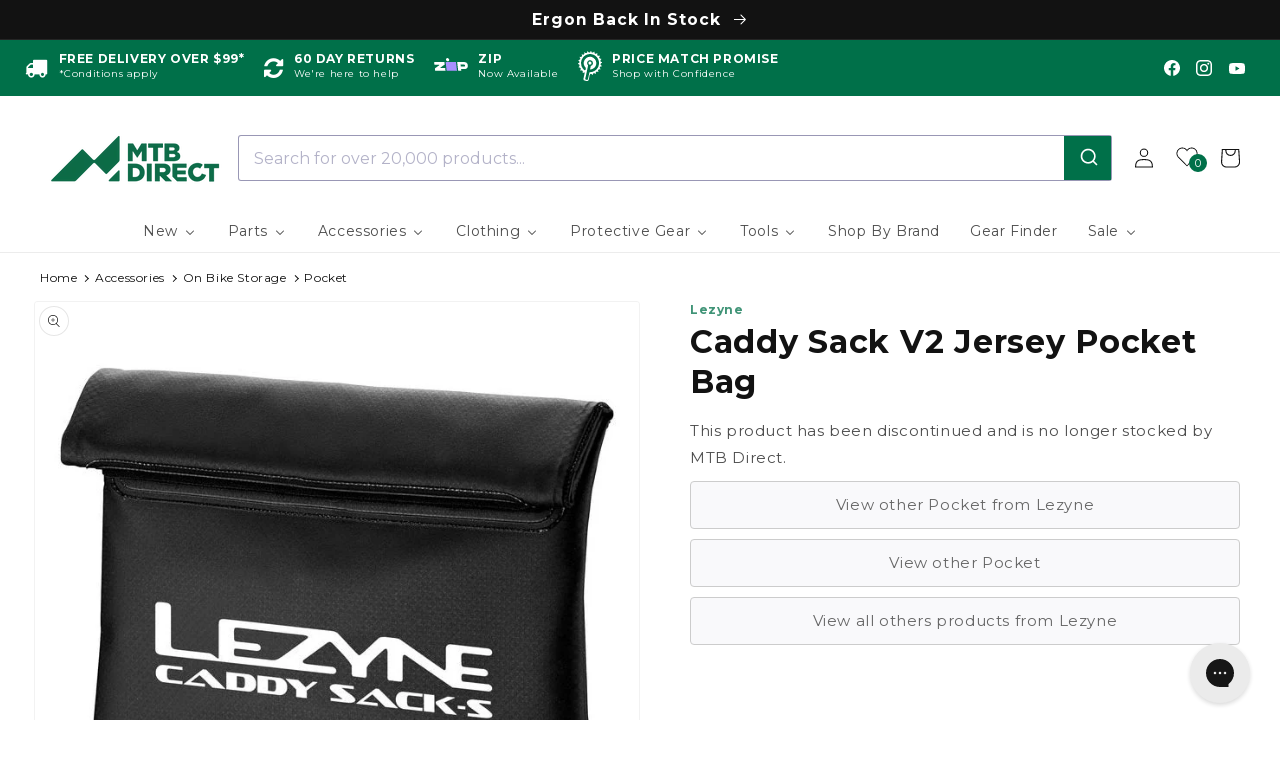

--- FILE ---
content_type: text/html; charset=utf-8
request_url: https://www.mtbdirect.com.au/products/lezyne-caddy-sack-v2-jersey-pocket-bag
body_size: 86303
content:
<!doctype html>
<html class="no-js" lang="en">
  <head>
    <meta charset="utf-8">
    <meta http-equiv="X-UA-Compatible" content="IE=edge">
    <meta name="viewport" content="width=device-width,initial-scale=1">
    <meta name="theme-color" content="">

    
    <link rel="canonical" href="https://www.mtbdirect.com.au/products/lezyne-caddy-sack-v2-jersey-pocket-bag">
    <link rel="preconnect" href="https://cdn.shopify.com" crossorigin><link rel="icon" type="image/png" href="//www.mtbdirect.com.au/cdn/shop/files/800_x_800px.png?crop=center&height=32&v=1768359475&width=32"><link rel="preconnect" href="https://fonts.shopifycdn.com" crossorigin>
    <title>Lezyne Caddy Sack V2 Jersey Pocket Bag | MTB Direct</title>
    
    
      <meta name="description" content="The Lezyne Caddy V2 sack is the 2nd generation of the saddlebag replacement for your pocket. Not to be confused with a purse, the Lezyne Caddy V2 is perfect jersey pocket size and very manly. Designed to carry all your necessities, even smartphones, the Lezyne Caddy V2 has been redesigned with PVC fabrics, welded seams">
    

    

<meta property="og:site_name" content="MTB Direct Australia">
<meta property="og:url" content="https://www.mtbdirect.com.au/products/lezyne-caddy-sack-v2-jersey-pocket-bag">
<meta property="og:title" content="Lezyne Caddy Sack V2 Jersey Pocket Bag">
<meta property="og:type" content="product">
<meta property="og:description" content="The Lezyne Caddy V2 sack is the 2nd generation of the saddlebag replacement for your pocket. Not to be confused with a purse, the Lezyne Caddy V2 is perfect jersey pocket size and very manly. Designed to carry all your necessities, even smartphones, the Lezyne Caddy V2 has been redesigned with PVC fabrics, welded seams"><meta property="og:image" content="http://www.mtbdirect.com.au/cdn/shop/products/Lezyne_Caddy_Sack_V2_Jersey_Pocket_Bag_Black_01_e1a282f4-6f12-495d-909e-1f1f146b6a3d.jpg?v=1675747029">
  <meta property="og:image:secure_url" content="https://www.mtbdirect.com.au/cdn/shop/products/Lezyne_Caddy_Sack_V2_Jersey_Pocket_Bag_Black_01_e1a282f4-6f12-495d-909e-1f1f146b6a3d.jpg?v=1675747029">
  <meta property="og:image:width" content="700">
  <meta property="og:image:height" content="700"><meta property="og:price:amount" content="0.00">
  <meta property="og:price:currency" content="AUD"><meta name="twitter:card" content="summary_large_image">
<meta name="twitter:title" content="Lezyne Caddy Sack V2 Jersey Pocket Bag">
<meta name="twitter:description" content="The Lezyne Caddy V2 sack is the 2nd generation of the saddlebag replacement for your pocket. Not to be confused with a purse, the Lezyne Caddy V2 is perfect jersey pocket size and very manly. Designed to carry all your necessities, even smartphones, the Lezyne Caddy V2 has been redesigned with PVC fabrics, welded seams">


    <script src="//www.mtbdirect.com.au/cdn/shop/t/3/assets/global.js?v=40544086749569207761657170136" defer="defer"></script>
    
    
    
    <script>window.performance && window.performance.mark && window.performance.mark('shopify.content_for_header.start');</script><meta name="google-site-verification" content="NwXqXx2-eWHNE7mEJJALUJYL6Zk0CQKmudseWcoD2Wg">
<meta id="shopify-digital-wallet" name="shopify-digital-wallet" content="/57570525229/digital_wallets/dialog">
<meta name="shopify-checkout-api-token" content="3c24b822001a14ed988f1c03bd23d52b">
<meta id="in-context-paypal-metadata" data-shop-id="57570525229" data-venmo-supported="false" data-environment="production" data-locale="en_US" data-paypal-v4="true" data-currency="AUD">
<link rel="alternate" type="application/json+oembed" href="https://www.mtbdirect.com.au/products/lezyne-caddy-sack-v2-jersey-pocket-bag.oembed">
<script async="async" src="/checkouts/internal/preloads.js?locale=en-AU"></script>
<link rel="preconnect" href="https://shop.app" crossorigin="anonymous">
<script async="async" src="https://shop.app/checkouts/internal/preloads.js?locale=en-AU&shop_id=57570525229" crossorigin="anonymous"></script>
<script id="apple-pay-shop-capabilities" type="application/json">{"shopId":57570525229,"countryCode":"AU","currencyCode":"AUD","merchantCapabilities":["supports3DS"],"merchantId":"gid:\/\/shopify\/Shop\/57570525229","merchantName":"MTB Direct Australia","requiredBillingContactFields":["postalAddress","email","phone"],"requiredShippingContactFields":["postalAddress","email","phone"],"shippingType":"shipping","supportedNetworks":["visa","masterCard"],"total":{"type":"pending","label":"MTB Direct Australia","amount":"1.00"},"shopifyPaymentsEnabled":true,"supportsSubscriptions":true}</script>
<script id="shopify-features" type="application/json">{"accessToken":"3c24b822001a14ed988f1c03bd23d52b","betas":["rich-media-storefront-analytics"],"domain":"www.mtbdirect.com.au","predictiveSearch":true,"shopId":57570525229,"locale":"en"}</script>
<script>var Shopify = Shopify || {};
Shopify.shop = "mtb-direct-au.myshopify.com";
Shopify.locale = "en";
Shopify.currency = {"active":"AUD","rate":"1.0"};
Shopify.country = "AU";
Shopify.theme = {"name":"mtbd-shopify-theme\/main","id":124768321581,"schema_name":"Dawn","schema_version":"5.0.0","theme_store_id":null,"role":"main"};
Shopify.theme.handle = "null";
Shopify.theme.style = {"id":null,"handle":null};
Shopify.cdnHost = "www.mtbdirect.com.au/cdn";
Shopify.routes = Shopify.routes || {};
Shopify.routes.root = "/";</script>
<script type="module">!function(o){(o.Shopify=o.Shopify||{}).modules=!0}(window);</script>
<script>!function(o){function n(){var o=[];function n(){o.push(Array.prototype.slice.apply(arguments))}return n.q=o,n}var t=o.Shopify=o.Shopify||{};t.loadFeatures=n(),t.autoloadFeatures=n()}(window);</script>
<script>
  window.ShopifyPay = window.ShopifyPay || {};
  window.ShopifyPay.apiHost = "shop.app\/pay";
  window.ShopifyPay.redirectState = null;
</script>
<script id="shop-js-analytics" type="application/json">{"pageType":"product"}</script>
<script defer="defer" async type="module" src="//www.mtbdirect.com.au/cdn/shopifycloud/shop-js/modules/v2/client.init-shop-cart-sync_C5BV16lS.en.esm.js"></script>
<script defer="defer" async type="module" src="//www.mtbdirect.com.au/cdn/shopifycloud/shop-js/modules/v2/chunk.common_CygWptCX.esm.js"></script>
<script type="module">
  await import("//www.mtbdirect.com.au/cdn/shopifycloud/shop-js/modules/v2/client.init-shop-cart-sync_C5BV16lS.en.esm.js");
await import("//www.mtbdirect.com.au/cdn/shopifycloud/shop-js/modules/v2/chunk.common_CygWptCX.esm.js");

  window.Shopify.SignInWithShop?.initShopCartSync?.({"fedCMEnabled":true,"windoidEnabled":true});

</script>
<script>
  window.Shopify = window.Shopify || {};
  if (!window.Shopify.featureAssets) window.Shopify.featureAssets = {};
  window.Shopify.featureAssets['shop-js'] = {"shop-cart-sync":["modules/v2/client.shop-cart-sync_ZFArdW7E.en.esm.js","modules/v2/chunk.common_CygWptCX.esm.js"],"init-fed-cm":["modules/v2/client.init-fed-cm_CmiC4vf6.en.esm.js","modules/v2/chunk.common_CygWptCX.esm.js"],"shop-button":["modules/v2/client.shop-button_tlx5R9nI.en.esm.js","modules/v2/chunk.common_CygWptCX.esm.js"],"shop-cash-offers":["modules/v2/client.shop-cash-offers_DOA2yAJr.en.esm.js","modules/v2/chunk.common_CygWptCX.esm.js","modules/v2/chunk.modal_D71HUcav.esm.js"],"init-windoid":["modules/v2/client.init-windoid_sURxWdc1.en.esm.js","modules/v2/chunk.common_CygWptCX.esm.js"],"shop-toast-manager":["modules/v2/client.shop-toast-manager_ClPi3nE9.en.esm.js","modules/v2/chunk.common_CygWptCX.esm.js"],"init-shop-email-lookup-coordinator":["modules/v2/client.init-shop-email-lookup-coordinator_B8hsDcYM.en.esm.js","modules/v2/chunk.common_CygWptCX.esm.js"],"init-shop-cart-sync":["modules/v2/client.init-shop-cart-sync_C5BV16lS.en.esm.js","modules/v2/chunk.common_CygWptCX.esm.js"],"avatar":["modules/v2/client.avatar_BTnouDA3.en.esm.js"],"pay-button":["modules/v2/client.pay-button_FdsNuTd3.en.esm.js","modules/v2/chunk.common_CygWptCX.esm.js"],"init-customer-accounts":["modules/v2/client.init-customer-accounts_DxDtT_ad.en.esm.js","modules/v2/client.shop-login-button_C5VAVYt1.en.esm.js","modules/v2/chunk.common_CygWptCX.esm.js","modules/v2/chunk.modal_D71HUcav.esm.js"],"init-shop-for-new-customer-accounts":["modules/v2/client.init-shop-for-new-customer-accounts_ChsxoAhi.en.esm.js","modules/v2/client.shop-login-button_C5VAVYt1.en.esm.js","modules/v2/chunk.common_CygWptCX.esm.js","modules/v2/chunk.modal_D71HUcav.esm.js"],"shop-login-button":["modules/v2/client.shop-login-button_C5VAVYt1.en.esm.js","modules/v2/chunk.common_CygWptCX.esm.js","modules/v2/chunk.modal_D71HUcav.esm.js"],"init-customer-accounts-sign-up":["modules/v2/client.init-customer-accounts-sign-up_CPSyQ0Tj.en.esm.js","modules/v2/client.shop-login-button_C5VAVYt1.en.esm.js","modules/v2/chunk.common_CygWptCX.esm.js","modules/v2/chunk.modal_D71HUcav.esm.js"],"shop-follow-button":["modules/v2/client.shop-follow-button_Cva4Ekp9.en.esm.js","modules/v2/chunk.common_CygWptCX.esm.js","modules/v2/chunk.modal_D71HUcav.esm.js"],"checkout-modal":["modules/v2/client.checkout-modal_BPM8l0SH.en.esm.js","modules/v2/chunk.common_CygWptCX.esm.js","modules/v2/chunk.modal_D71HUcav.esm.js"],"lead-capture":["modules/v2/client.lead-capture_Bi8yE_yS.en.esm.js","modules/v2/chunk.common_CygWptCX.esm.js","modules/v2/chunk.modal_D71HUcav.esm.js"],"shop-login":["modules/v2/client.shop-login_D6lNrXab.en.esm.js","modules/v2/chunk.common_CygWptCX.esm.js","modules/v2/chunk.modal_D71HUcav.esm.js"],"payment-terms":["modules/v2/client.payment-terms_CZxnsJam.en.esm.js","modules/v2/chunk.common_CygWptCX.esm.js","modules/v2/chunk.modal_D71HUcav.esm.js"]};
</script>
<script>(function() {
  var isLoaded = false;
  function asyncLoad() {
    if (isLoaded) return;
    isLoaded = true;
    var urls = ["https:\/\/redirectify.app\/script_tags\/tracking.js?shop=mtb-direct-au.myshopify.com","https:\/\/static.returngo.ai\/master.returngo.ai\/returngo.min.js?shop=mtb-direct-au.myshopify.com","https:\/\/static.klaviyo.com\/onsite\/js\/klaviyo.js?company_id=KgHKLp\u0026shop=mtb-direct-au.myshopify.com","https:\/\/config.gorgias.chat\/bundle-loader\/01GYCCE081HJYV2QDWHX65XVXS?source=shopify1click\u0026shop=mtb-direct-au.myshopify.com","\/\/cdn.shopify.com\/proxy\/d015a90920468be7b612e13388d17b48d85d652779d59101de8e58927ce60d36\/aiodstag.cirkleinc.com\/?shop=mtb-direct-au.myshopify.com\u0026sp-cache-control=cHVibGljLCBtYXgtYWdlPTkwMA","https:\/\/cdn.9gtb.com\/loader.js?g_cvt_id=5c67a1e3-3418-4090-be71-38c824695945\u0026shop=mtb-direct-au.myshopify.com"];
    for (var i = 0; i < urls.length; i++) {
      var s = document.createElement('script');
      s.type = 'text/javascript';
      s.async = true;
      s.src = urls[i];
      var x = document.getElementsByTagName('script')[0];
      x.parentNode.insertBefore(s, x);
    }
  };
  if(window.attachEvent) {
    window.attachEvent('onload', asyncLoad);
  } else {
    window.addEventListener('load', asyncLoad, false);
  }
})();</script>
<script id="__st">var __st={"a":57570525229,"offset":36000,"reqid":"abbd6b02-01c7-4ad8-819d-1e664ee61de8-1768743858","pageurl":"www.mtbdirect.com.au\/products\/lezyne-caddy-sack-v2-jersey-pocket-bag","u":"e003d0fe188c","p":"product","rtyp":"product","rid":7421783179309};</script>
<script>window.ShopifyPaypalV4VisibilityTracking = true;</script>
<script id="captcha-bootstrap">!function(){'use strict';const t='contact',e='account',n='new_comment',o=[[t,t],['blogs',n],['comments',n],[t,'customer']],c=[[e,'customer_login'],[e,'guest_login'],[e,'recover_customer_password'],[e,'create_customer']],r=t=>t.map((([t,e])=>`form[action*='/${t}']:not([data-nocaptcha='true']) input[name='form_type'][value='${e}']`)).join(','),a=t=>()=>t?[...document.querySelectorAll(t)].map((t=>t.form)):[];function s(){const t=[...o],e=r(t);return a(e)}const i='password',u='form_key',d=['recaptcha-v3-token','g-recaptcha-response','h-captcha-response',i],f=()=>{try{return window.sessionStorage}catch{return}},m='__shopify_v',_=t=>t.elements[u];function p(t,e,n=!1){try{const o=window.sessionStorage,c=JSON.parse(o.getItem(e)),{data:r}=function(t){const{data:e,action:n}=t;return t[m]||n?{data:e,action:n}:{data:t,action:n}}(c);for(const[e,n]of Object.entries(r))t.elements[e]&&(t.elements[e].value=n);n&&o.removeItem(e)}catch(o){console.error('form repopulation failed',{error:o})}}const l='form_type',E='cptcha';function T(t){t.dataset[E]=!0}const w=window,h=w.document,L='Shopify',v='ce_forms',y='captcha';let A=!1;((t,e)=>{const n=(g='f06e6c50-85a8-45c8-87d0-21a2b65856fe',I='https://cdn.shopify.com/shopifycloud/storefront-forms-hcaptcha/ce_storefront_forms_captcha_hcaptcha.v1.5.2.iife.js',D={infoText:'Protected by hCaptcha',privacyText:'Privacy',termsText:'Terms'},(t,e,n)=>{const o=w[L][v],c=o.bindForm;if(c)return c(t,g,e,D).then(n);var r;o.q.push([[t,g,e,D],n]),r=I,A||(h.body.append(Object.assign(h.createElement('script'),{id:'captcha-provider',async:!0,src:r})),A=!0)});var g,I,D;w[L]=w[L]||{},w[L][v]=w[L][v]||{},w[L][v].q=[],w[L][y]=w[L][y]||{},w[L][y].protect=function(t,e){n(t,void 0,e),T(t)},Object.freeze(w[L][y]),function(t,e,n,w,h,L){const[v,y,A,g]=function(t,e,n){const i=e?o:[],u=t?c:[],d=[...i,...u],f=r(d),m=r(i),_=r(d.filter((([t,e])=>n.includes(e))));return[a(f),a(m),a(_),s()]}(w,h,L),I=t=>{const e=t.target;return e instanceof HTMLFormElement?e:e&&e.form},D=t=>v().includes(t);t.addEventListener('submit',(t=>{const e=I(t);if(!e)return;const n=D(e)&&!e.dataset.hcaptchaBound&&!e.dataset.recaptchaBound,o=_(e),c=g().includes(e)&&(!o||!o.value);(n||c)&&t.preventDefault(),c&&!n&&(function(t){try{if(!f())return;!function(t){const e=f();if(!e)return;const n=_(t);if(!n)return;const o=n.value;o&&e.removeItem(o)}(t);const e=Array.from(Array(32),(()=>Math.random().toString(36)[2])).join('');!function(t,e){_(t)||t.append(Object.assign(document.createElement('input'),{type:'hidden',name:u})),t.elements[u].value=e}(t,e),function(t,e){const n=f();if(!n)return;const o=[...t.querySelectorAll(`input[type='${i}']`)].map((({name:t})=>t)),c=[...d,...o],r={};for(const[a,s]of new FormData(t).entries())c.includes(a)||(r[a]=s);n.setItem(e,JSON.stringify({[m]:1,action:t.action,data:r}))}(t,e)}catch(e){console.error('failed to persist form',e)}}(e),e.submit())}));const S=(t,e)=>{t&&!t.dataset[E]&&(n(t,e.some((e=>e===t))),T(t))};for(const o of['focusin','change'])t.addEventListener(o,(t=>{const e=I(t);D(e)&&S(e,y())}));const B=e.get('form_key'),M=e.get(l),P=B&&M;t.addEventListener('DOMContentLoaded',(()=>{const t=y();if(P)for(const e of t)e.elements[l].value===M&&p(e,B);[...new Set([...A(),...v().filter((t=>'true'===t.dataset.shopifyCaptcha))])].forEach((e=>S(e,t)))}))}(h,new URLSearchParams(w.location.search),n,t,e,['guest_login'])})(!0,!0)}();</script>
<script integrity="sha256-4kQ18oKyAcykRKYeNunJcIwy7WH5gtpwJnB7kiuLZ1E=" data-source-attribution="shopify.loadfeatures" defer="defer" src="//www.mtbdirect.com.au/cdn/shopifycloud/storefront/assets/storefront/load_feature-a0a9edcb.js" crossorigin="anonymous"></script>
<script crossorigin="anonymous" defer="defer" src="//www.mtbdirect.com.au/cdn/shopifycloud/storefront/assets/shopify_pay/storefront-65b4c6d7.js?v=20250812"></script>
<script data-source-attribution="shopify.dynamic_checkout.dynamic.init">var Shopify=Shopify||{};Shopify.PaymentButton=Shopify.PaymentButton||{isStorefrontPortableWallets:!0,init:function(){window.Shopify.PaymentButton.init=function(){};var t=document.createElement("script");t.src="https://www.mtbdirect.com.au/cdn/shopifycloud/portable-wallets/latest/portable-wallets.en.js",t.type="module",document.head.appendChild(t)}};
</script>
<script data-source-attribution="shopify.dynamic_checkout.buyer_consent">
  function portableWalletsHideBuyerConsent(e){var t=document.getElementById("shopify-buyer-consent"),n=document.getElementById("shopify-subscription-policy-button");t&&n&&(t.classList.add("hidden"),t.setAttribute("aria-hidden","true"),n.removeEventListener("click",e))}function portableWalletsShowBuyerConsent(e){var t=document.getElementById("shopify-buyer-consent"),n=document.getElementById("shopify-subscription-policy-button");t&&n&&(t.classList.remove("hidden"),t.removeAttribute("aria-hidden"),n.addEventListener("click",e))}window.Shopify?.PaymentButton&&(window.Shopify.PaymentButton.hideBuyerConsent=portableWalletsHideBuyerConsent,window.Shopify.PaymentButton.showBuyerConsent=portableWalletsShowBuyerConsent);
</script>
<script data-source-attribution="shopify.dynamic_checkout.cart.bootstrap">document.addEventListener("DOMContentLoaded",(function(){function t(){return document.querySelector("shopify-accelerated-checkout-cart, shopify-accelerated-checkout")}if(t())Shopify.PaymentButton.init();else{new MutationObserver((function(e,n){t()&&(Shopify.PaymentButton.init(),n.disconnect())})).observe(document.body,{childList:!0,subtree:!0})}}));
</script>
<link id="shopify-accelerated-checkout-styles" rel="stylesheet" media="screen" href="https://www.mtbdirect.com.au/cdn/shopifycloud/portable-wallets/latest/accelerated-checkout-backwards-compat.css" crossorigin="anonymous">
<style id="shopify-accelerated-checkout-cart">
        #shopify-buyer-consent {
  margin-top: 1em;
  display: inline-block;
  width: 100%;
}

#shopify-buyer-consent.hidden {
  display: none;
}

#shopify-subscription-policy-button {
  background: none;
  border: none;
  padding: 0;
  text-decoration: underline;
  font-size: inherit;
  cursor: pointer;
}

#shopify-subscription-policy-button::before {
  box-shadow: none;
}

      </style>
<script id="sections-script" data-sections="header,footer" defer="defer" src="//www.mtbdirect.com.au/cdn/shop/t/3/compiled_assets/scripts.js?52018"></script>
<script>window.performance && window.performance.mark && window.performance.mark('shopify.content_for_header.end');</script>


    <style data-shopify>
      @font-face {
  font-family: Montserrat;
  font-weight: 400;
  font-style: normal;
  font-display: swap;
  src: url("//www.mtbdirect.com.au/cdn/fonts/montserrat/montserrat_n4.81949fa0ac9fd2021e16436151e8eaa539321637.woff2") format("woff2"),
       url("//www.mtbdirect.com.au/cdn/fonts/montserrat/montserrat_n4.a6c632ca7b62da89c3594789ba828388aac693fe.woff") format("woff");
}

      @font-face {
  font-family: Montserrat;
  font-weight: 700;
  font-style: normal;
  font-display: swap;
  src: url("//www.mtbdirect.com.au/cdn/fonts/montserrat/montserrat_n7.3c434e22befd5c18a6b4afadb1e3d77c128c7939.woff2") format("woff2"),
       url("//www.mtbdirect.com.au/cdn/fonts/montserrat/montserrat_n7.5d9fa6e2cae713c8fb539a9876489d86207fe957.woff") format("woff");
}

      @font-face {
  font-family: Montserrat;
  font-weight: 400;
  font-style: italic;
  font-display: swap;
  src: url("//www.mtbdirect.com.au/cdn/fonts/montserrat/montserrat_i4.5a4ea298b4789e064f62a29aafc18d41f09ae59b.woff2") format("woff2"),
       url("//www.mtbdirect.com.au/cdn/fonts/montserrat/montserrat_i4.072b5869c5e0ed5b9d2021e4c2af132e16681ad2.woff") format("woff");
}

      @font-face {
  font-family: Montserrat;
  font-weight: 700;
  font-style: italic;
  font-display: swap;
  src: url("//www.mtbdirect.com.au/cdn/fonts/montserrat/montserrat_i7.a0d4a463df4f146567d871890ffb3c80408e7732.woff2") format("woff2"),
       url("//www.mtbdirect.com.au/cdn/fonts/montserrat/montserrat_i7.f6ec9f2a0681acc6f8152c40921d2a4d2e1a2c78.woff") format("woff");
}

      @font-face {
  font-family: Montserrat;
  font-weight: 700;
  font-style: normal;
  font-display: swap;
  src: url("//www.mtbdirect.com.au/cdn/fonts/montserrat/montserrat_n7.3c434e22befd5c18a6b4afadb1e3d77c128c7939.woff2") format("woff2"),
       url("//www.mtbdirect.com.au/cdn/fonts/montserrat/montserrat_n7.5d9fa6e2cae713c8fb539a9876489d86207fe957.woff") format("woff");
}


      :root {
        --font-body-family: Montserrat, sans-serif;
        --font-body-style: normal;
        --font-body-weight: 400;
        --font-body-weight-bold: 700;

        --font-heading-family: Montserrat, sans-serif;
        --font-heading-style: normal;
        --font-heading-weight: 700;

        --font-body-scale: 1.0;
        --font-heading-scale: 1.2;

        --color-base-text: 18, 18, 18;
        --color-shadow: 18, 18, 18;
        --color-base-background-1: 255, 255, 255;
        --color-base-background-2: 246, 246, 246;
        --color-base-solid-button-labels: 255, 255, 255;
        --color-base-outline-button-labels: 0, 112, 73;
        --color-base-review-stars: 255, 210, 0;
        --color-base-do-not-ship-international: 221, 115, 29;
        --color-base-special-order: 250, 178, 40;
        --color-base-dropship: 147, 220, 0;
        --color-base-heavy-bulky: 241, 150, 91;
        --color-base-deep-orange: 	255, 88, 18;

        --color-base-new-arrivals: 0, 112, 73;
        --color-base-new-arrivals-text: 255, 255, 255;
        --color-base-lifetime-warranty: 112, 0, 70;
        --color-base-lifetime-warranty-text: 255, 255, 255;
        --color-base-exclusive: 8, 132, 132;
        --color-base-exclusive-text: 255, 255, 255;   
        --color-base-teams-pick: 0, 112, 73;
        --color-base-teams-pick-text: 255, 255, 255;
        --color-base-best-seller: 211, 14, 119;
        --color-base-best-seller-text: 255, 255, 255;

        --color-base-custom-badge-1: 0, 112, 73;
        --color-base-custom-badge-1-text: 255, 255, 255;
        --color-base-custom-badge-2: 0, 112, 73;
        --color-base-custom-badge-2-text: 255, 255, 255;
        --color-base-custom-badge-3: 0, 112, 73;
        --color-base-custom-badge-3-text: 255, 255, 255;
        --color-base-custom-badge-4: 0, 112, 73;
        --color-base-custom-badge-4-text: 255, 255, 255;
        --color-base-custom-badge-5: 0, 112, 73;
        --color-base-custom-badge-5-text: 255, 255, 255;

        --color-base-accent-1: 0, 112, 73;
        --color-base-accent-2: 244, 111, 23;
        --color-base-custom-sale-badge: 226, 33, 32;
        --color-base-clearance-badge: 226, 33, 32;
        --payment-terms-background-color: #ffffff;

        --gradient-base-background-1: #ffffff;
        --gradient-base-background-2: #f6f6f6;
        --gradient-base-accent-1: #007049;
        --gradient-base-accent-2: #f46f17;

        --media-padding: px;
        --media-border-opacity: 0.05;
        --media-border-width: 1px;
        --media-radius: 4px;
        --media-shadow-opacity: 0.0;
        --media-shadow-horizontal-offset: 0px;
        --media-shadow-vertical-offset: 4px;
        --media-shadow-blur-radius: 5px;

        --page-width: 120rem;
        --page-width-margin: 0rem;

        --card-image-padding: 0.0rem;
        --card-corner-radius: 0.4rem;
        --card-text-alignment: left;
        --card-border-width: 0.0rem;
        --card-border-opacity: 0.1;
        --card-shadow-opacity: 0.0;
        --card-shadow-horizontal-offset: 0.0rem;
        --card-shadow-vertical-offset: 0.0rem;
        --card-shadow-blur-radius: 0.0rem;

        --badge-corner-radius: 4.0rem;

        --popup-border-width: 1px;
        --popup-border-opacity: 0.1;
        --popup-corner-radius: 0px;
        --popup-shadow-opacity: 0.0;
        --popup-shadow-horizontal-offset: 0px;
        --popup-shadow-vertical-offset: 4px;
        --popup-shadow-blur-radius: 5px;

        --drawer-border-width: 1px;
        --drawer-border-opacity: 0.1;
        --drawer-shadow-opacity: 0.0;
        --drawer-shadow-horizontal-offset: 0px;
        --drawer-shadow-vertical-offset: 4px;
        --drawer-shadow-blur-radius: 5px;

        --spacing-sections-desktop: 0px;
        --spacing-sections-mobile: 0px;

        --grid-desktop-vertical-spacing: 20px;
        --grid-desktop-horizontal-spacing: 12px;
        --grid-mobile-vertical-spacing: 10px;
        --grid-mobile-horizontal-spacing: 6px;

        --text-boxes-border-opacity: 0.0;
        --text-boxes-border-width: 0px;
        --text-boxes-radius: 0px;
        --text-boxes-shadow-opacity: 0.0;
        --text-boxes-shadow-horizontal-offset: 0px;
        --text-boxes-shadow-vertical-offset: 0px;
        --text-boxes-shadow-blur-radius: 0px;

        --buttons-radius: 4px;
        --buttons-radius-outset: 4px;
        --buttons-border-width: 0px;
        --buttons-border-opacity: 1.0;
        --buttons-shadow-opacity: 0.25;
        --buttons-shadow-horizontal-offset: 0px;
        --buttons-shadow-vertical-offset: 2px;
        --buttons-shadow-blur-radius: 5px;
        --buttons-border-offset: 0.3px;

        --inputs-radius: 4px;
        --inputs-border-width: 1px;
        --inputs-border-opacity: 0.15;
        --inputs-shadow-opacity: 0.15;
        --inputs-shadow-horizontal-offset: 0px;
        --inputs-margin-offset: 2px;
        --inputs-shadow-vertical-offset: 2px;
        --inputs-shadow-blur-radius: 5px;
        --inputs-radius-outset: 5px;

        --variant-pills-radius: 40px;
        --variant-pills-border-width: 1px;
        --variant-pills-border-opacity: 0.55;
        --variant-pills-shadow-opacity: 0.0;
        --variant-pills-shadow-horizontal-offset: 0px;
        --variant-pills-shadow-vertical-offset: 4px;
        --variant-pills-shadow-blur-radius: 5px;
      }

      *,
      *::before,
      *::after {
        box-sizing: inherit;
      }

      html {
        box-sizing: border-box;
        font-size: calc(var(--font-body-scale) * 62.5%);
        height: 100%;
      }

      body {
        display: grid;
        grid-template-rows: auto auto 1fr auto;
        grid-template-columns: 100%;
        min-height: 100%;
        margin: 0;
        font-size: 1.5rem;
        letter-spacing: 0.06rem;
        line-height: calc(1 + 0.8 / var(--font-body-scale));
        font-family: var(--font-body-family);
        font-style: var(--font-body-style);
        font-weight: var(--font-body-weight);
      }

      @media screen and (min-width: 750px) {
        body {
          font-size: 1.6rem;
        }
      }
    </style>

    <link href="//www.mtbdirect.com.au/cdn/shop/t/3/assets/base.css?v=56068454394491334061753944738" rel="stylesheet" type="text/css" media="all" />
    <link href="//www.mtbdirect.com.au/cdn/shop/t/3/assets/font-awesome.min.css?v=54755921064934557681696288639" rel="stylesheet" type="text/css" media="all" />
<link rel="preload" as="font" href="//www.mtbdirect.com.au/cdn/fonts/montserrat/montserrat_n4.81949fa0ac9fd2021e16436151e8eaa539321637.woff2" type="font/woff2" crossorigin><link rel="preload" as="font" href="//www.mtbdirect.com.au/cdn/fonts/montserrat/montserrat_n7.3c434e22befd5c18a6b4afadb1e3d77c128c7939.woff2" type="font/woff2" crossorigin><script>document.documentElement.className = document.documentElement.className.replace('no-js', 'js');
    if (Shopify.designMode) {
      document.documentElement.classList.add('shopify-design-mode');
    }
    </script>

 <link href="//www.mtbdirect.com.au/cdn/shop/t/3/assets/cart-drawer.css?v=181954792406629499441753827733" rel="stylesheet" type="text/css" media="all" />
  <script src="//www.mtbdirect.com.au/cdn/shop/t/3/assets/cart-drawer.js?v=31253272242010876881762920826" defer="defer"></script>

<script>(() => {const installerKey = 'docapp-discount-auto-install'; const urlParams = new URLSearchParams(window.location.search); if (urlParams.get(installerKey)) {window.sessionStorage.setItem(installerKey, JSON.stringify({integrationId: urlParams.get('docapp-integration-id'), divClass: urlParams.get('docapp-install-class'), check: urlParams.get('docapp-check')}));}})();</script>

<script>(() => {const previewKey = 'docapp-discount-test'; const urlParams = new URLSearchParams(window.location.search); if (urlParams.get(previewKey)) {window.sessionStorage.setItem(previewKey, JSON.stringify({active: true, integrationId: urlParams.get('docapp-discount-inst-test')}));}})();</script><script>ccPops=window.ccPops||{};ccPops.sizeChart=ccPops.sizeChart||{};ccPops.sizeChart.collections=[290092646445,270928707629,290092679213,287039651885];ccPops.sizeChart.tags=["algolia-ignore","Virtual Parent"];ccPops.sizeChart.vendors="Lezyne";ccPops.sizeChart.myTypes="Accessories\u003eOn Bike Storage\u003ePocket";</script><!-- Bundling App ... LJ Added to theme 2023-06-19 as per Bundling app dev instructions -->
<script>
  var ignore_csapp_cart_reload = true;
</script>
<!-- /Bundling App -->

    <script type="text/javascript">
    (function(c,l,a,r,i,t,y){
        c[a]=c[a]||function(){(c[a].q=c[a].q||[]).push(arguments)};
        t=l.createElement(r);t.async=1;t.src="https://www.clarity.ms/tag/"+i;
        y=l.getElementsByTagName(r)[0];y.parentNode.insertBefore(t,y);
    })(window, document, "clarity", "script", "ffjtr88ks2");
    </script>

    <meta name="google-site-verification" content="PBT1VjOgR8lsAgjny4vTzAqjYn9Z6XmmoB2eTVMxgYo" />

    
      




    
<!-- BEGIN app block: shopify://apps/uppromote-affiliate/blocks/core-script/64c32457-930d-4cb9-9641-e24c0d9cf1f4 --><!-- BEGIN app snippet: core-metafields-setting --><!--suppress ES6ConvertVarToLetConst -->
<script type="application/json" id="core-uppromote-settings">{"active_reg_from":false,"app_env":{"env":"production"},"message_bar_setting":{"referral_enable":0,"referral_content":"You're shopping with {affiliate_name}!","referral_font":"Poppins","referral_font_size":14,"referral_text_color":"#ffffff","referral_background_color":"#338FB1","not_referral_enable":0,"not_referral_content":"Enjoy your time.","not_referral_font":"Poppins","not_referral_font_size":14,"not_referral_text_color":"#ffffff","not_referral_background_color":"#338FB1"}}</script>
<script type="application/json" id="core-uppromote-cart">{"note":null,"attributes":{},"original_total_price":0,"total_price":0,"total_discount":0,"total_weight":0.0,"item_count":0,"items":[],"requires_shipping":false,"currency":"AUD","items_subtotal_price":0,"cart_level_discount_applications":[],"checkout_charge_amount":0}</script>
<script id="core-uppromote-quick-store-tracking-vars">
    function getDocumentContext(){const{href:a,hash:b,host:c,hostname:d,origin:e,pathname:f,port:g,protocol:h,search:i}=window.location,j=document.referrer,k=document.characterSet,l=document.title;return{location:{href:a,hash:b,host:c,hostname:d,origin:e,pathname:f,port:g,protocol:h,search:i},referrer:j||document.location.href,characterSet:k,title:l}}function getNavigatorContext(){const{language:a,cookieEnabled:b,languages:c,userAgent:d}=navigator;return{language:a,cookieEnabled:b,languages:c,userAgent:d}}function getWindowContext(){const{innerHeight:a,innerWidth:b,outerHeight:c,outerWidth:d,origin:e,screen:{height:j,width:k},screenX:f,screenY:g,scrollX:h,scrollY:i}=window;return{innerHeight:a,innerWidth:b,outerHeight:c,outerWidth:d,origin:e,screen:{screenHeight:j,screenWidth:k},screenX:f,screenY:g,scrollX:h,scrollY:i,location:getDocumentContext().location}}function getContext(){return{document:getDocumentContext(),navigator:getNavigatorContext(),window:getWindowContext()}}
    if (window.location.href.includes('?sca_ref=')) {
        localStorage.setItem('__up_lastViewedPageContext', JSON.stringify({
            context: getContext(),
            timestamp: new Date().toISOString(),
        }))
    }
</script>

<script id="core-uppromote-setting-booster">
    var UpPromoteCoreSettings = JSON.parse(document.getElementById('core-uppromote-settings').textContent)
    UpPromoteCoreSettings.currentCart = JSON.parse(document.getElementById('core-uppromote-cart')?.textContent || '{}')
    const idToClean = ['core-uppromote-settings', 'core-uppromote-cart', 'core-uppromote-setting-booster', 'core-uppromote-quick-store-tracking-vars']
    idToClean.forEach(id => {
        document.getElementById(id)?.remove()
    })
</script>
<!-- END app snippet -->


<!-- END app block --><!-- BEGIN app block: shopify://apps/buddha-mega-menu-navigation/blocks/megamenu/dbb4ce56-bf86-4830-9b3d-16efbef51c6f -->
<script>
        var productImageAndPrice = [],
            collectionImages = [],
            articleImages = [],
            mmLivIcons = false,
            mmFlipClock = false,
            mmFixesUseJquery = false,
            mmNumMMI = 9,
            mmSchemaTranslation = {},
            mmMenuStrings =  {"menuStrings":{"default":{"New":"New","Shop All New":"Shop All New","Parts":"Parts","Accessories":"Accessories","Protective Gear":"Protective Gear","Clothing":"Clothing","Tools":"Tools","Exclusive Brands":"Exclusive Brands","Title":"Title","Signature":"Signature","BikeYoke":"BikeYoke","Cleanskin":"Cleanskin","Fasthouse":"Fasthouse","Dert":"Dert","Magped":"Magped","Box Components":"Box Components","Featured":"Featured","New Kits 2026":"New Kits 2026","Ride Day Spares":"Ride Day Spares","Trail Riding Essentials":"Trail Riding Essentials","Downhill Riding Essentials":"Downhill Riding Essentials","Wet Weather Essentials":"Wet Weather Essentials","Garage Essentials":"Garage Essentials","Between The Trails":"Between The Trails","Tyres & Wheels":"Tyres & Wheels","Tyres":"Tyres","MTB Tyres":"MTB Tyres","Gravel Tyres":"Gravel Tyres","Tubes":"Tubes","Tyre Inserts":"Tyre Inserts","View All":"View All","Wheels":"Wheels","Complete Wheels":"Complete Wheels","Rims":"Rims","Hubs":"Hubs","Axles":"Axles","Freehubs":"Freehubs","Wheel Parts":"Wheel Parts","Spokes":"Spokes","Nipples":"Nipples","Hub Parts":"Hub Parts","Freehub Parts":"Freehub Parts","Tubeless Parts":"Tubeless Parts","Valves & Caps":"Valves & Caps","Rim Tape":"Rim Tape","Tubeless Kits":"Tubeless Kits","Sealant":"Sealant","Saddles & Seatposts":"Saddles & Seatposts","Saddles":"Saddles","Dropper Posts":"Dropper Posts","Rigid Seat Posts":"Rigid Seat Posts","Dropper Remotes":"Dropper Remotes"," Seatpost Parts":" Seatpost Parts","Clamps & Shims":"Clamps & Shims","Dropper Post Parts":"Dropper Post Parts","Grips, Handlebars & Headsets":"Grips, Handlebars & Headsets"," Grips & Parts":" Grips & Parts","Grips":"Grips","Grip Parts":"Grip Parts","Bar Tape":"Bar Tape","Bar Ends & Plugs":"Bar Ends & Plugs"," Handlebars & Stems":" Handlebars & Stems","Handlebars":"Handlebars","Stems":"Stems"," Headsets & Parts":" Headsets & Parts","Headsets":"Headsets","Headset Bearings":"Headset Bearings","Top Caps & Spacers":"Top Caps & Spacers","Headset Parts":"Headset Parts","BLOG: New Mountain Bike Setup Guide":"BLOG: New Mountain Bike Setup Guide","Brakes":"Brakes"," Pads & Rotors":" Pads & Rotors","Brake Pads":"Brake Pads","Rotors":"Rotors","Mounts & Adaptors":"Mounts & Adaptors","Rotor Bolts":"Rotor Bolts","Rotor Parts":"Rotor Parts"," Brakes":" Brakes","Brake Sets":"Brake Sets","Levers & Service Kits":"Levers & Service Kits","Calipers & Service Kits":"Calipers & Service Kits","Hoses & Connectors":"Hoses & Connectors","BLOG: Choosing the Right Brake Mount":"BLOG: Choosing the Right Brake Mount","Drivetrains":"Drivetrains"," BB & Cranks":" BB & Cranks","Bottom Brackets":"Bottom Brackets","Cranks":"Cranks","eBike Cranks":"eBike Cranks"," Chains & Rings":" Chains & Rings","Chainrings":"Chainrings","Chains":"Chains","Chain Links & Parts":"Chain Links & Parts"," Derailleurs":" Derailleurs","Rear Derailleurs":"Rear Derailleurs","Hangers":"Hangers"," Shifters":" Shifters","Shifters":"Shifters","Shift Cables":"Shift Cables","Clamps & Mounts":"Clamps & Mounts"," Cassettes & Groupsets":" Cassettes & Groupsets","Cassettes":"Cassettes","Groupsets":"Groupsets","Single Speed":"Single Speed","Cassette Parts":"Cassette Parts"," Chainguides":" Chainguides","Chainguides":"Chainguides","Chainguide Parts":"Chainguide Parts","Pedals":"Pedals","MTB Pedals":"MTB Pedals","Flat Pedals":"Flat Pedals","Clip-In Pedals":"Clip-In Pedals","Cleats":"Cleats","Pins & Service Parts":"Pins & Service Parts","Suspension":"Suspension"," Front Suspension":" Front Suspension","Forks":"Forks","Service Kits":"Service Kits","Small Parts & Decals":"Small Parts & Decals","Fork Upgrades":"Fork Upgrades","Rear Suspension":"Rear Suspension","Shocks":"Shocks","Coil Springs":"Coil Springs","Shock Hardware":"Shock Hardware","Service & Upgrade Kits":"Service & Upgrade Kits","Shock Yokes":"Shock Yokes","BLOG: How to Measure the Shock and Hardware Size on a MTB":"BLOG: How to Measure the Shock and Hardware Size on a MTB","Bearings":"Bearings","Frame & Wheel Bearings":"Frame & Wheel Bearings","Kids Bikes & Gear":"Kids Bikes & Gear","Balance Bikes":"Balance Bikes","Towing":"Towing","Kids Seats":"Kids Seats","Cleanskin Grom - Kids Grips":"Cleanskin Grom - Kids Grips","BLOG: Comparing Kids Bike Seats":"BLOG: Comparing Kids Bike Seats","Bike Bags & Luggage":"Bike Bags & Luggage","Bike Bags":"Bike Bags","Bike Bag Parts":"Bike Bag Parts","Other Travel Accessories":"Other Travel Accessories","Luggage":"Luggage","Backpacks":"Backpacks","Duffle & Roller Bags":"Duffle & Roller Bags","View all Bags & Luggage":"View all Bags & Luggage","Bike Protection":"Bike Protection","Chain Stay Protection":"Chain Stay Protection","Crank Boots":"Crank Boots","Frame Protection":"Frame Protection","Fork Protection":"Fork Protection","Mudguards":"Mudguards","Front Mudguards":"Front Mudguards","Rear Mudguards":"Rear Mudguards","Car Racks":"Car Racks"," Racks":" Racks","All Car Racks":"All Car Racks","Hitch Racks":"Hitch Racks","Towball Racks":"Towball Racks","Roof Racks":"Roof Racks"," Pads & Accessories":" Pads & Accessories","Tailgate Pads":"Tailgate Pads","Accessories & Spares":"Accessories & Spares","Hydration":"Hydration"," Bottles & Cages":" Bottles & Cages","Bottles":"Bottles","Bottle Parts":"Bottle Parts","Cages":"Cages","Cage Parts":"Cage Parts"," Hydration Packs":" Hydration Packs","Upright Packs":"Upright Packs","Hip Packs":"Hip Packs","Hydration Pack Parts":"Hydration Pack Parts","Lights":"Lights","Lights & Mounts":"Lights & Mounts","MTB Lights":"MTB Lights","Mounts":"Mounts","Batteries & Spares":"Batteries & Spares","Batteries":"Batteries","Cables & Remotes":"Cables & Remotes","Chargers":"Chargers","BLOG: Night Riding For Beginners: Tips for mountain biking in the dark":"BLOG: Night Riding For Beginners: Tips for mountain biking in the dark","Lubricants & Fluids":"Lubricants & Fluids","Essentials":"Essentials","Chain Lube":"Chain Lube","Tubeless Sealant":"Tubeless Sealant","Grease & Cleaning":"Grease & Cleaning","Greases":"Greases","Degreasers":"Degreasers","Bike Wash & Cleaners":"Bike Wash & Cleaners","Workshop Fluids":"Workshop Fluids","Brake Fluids":"Brake Fluids","Thread Lockers":"Thread Lockers","Suspension Lubes":"Suspension Lubes","On Bike Storage":"On Bike Storage","Bikepacking Bags":"Bikepacking Bags","Frame Bags":"Frame Bags","Handlebar Bags":"Handlebar Bags","Top Tube Bags":"Top Tube Bags","Stem Bags":"Stem Bags","Cargo Racks":"Cargo Racks","MTB Storage":"MTB Storage","Straps":"Straps","Saddle Bags":"Saddle Bags"," Other Storage":" Other Storage","Bottle Cage Mounted":"Bottle Cage Mounted","Pocket Packs":"Pocket Packs","Pumps & Punctures":"Pumps & Punctures"," Pumps":" Pumps","Floor Pumps":"Floor Pumps","Mini Pumps":"Mini Pumps","Suspension Pumps":"Suspension Pumps","Pressure Gauges":"Pressure Gauges"," CO2":" CO2","Cartridges":"Cartridges","Inflators":"Inflators"," Puncture Repair":" Puncture Repair","Puncture Repair Patches":"Puncture Repair Patches","Tubeless Plugs":"Tubeless Plugs","Technology":"Technology","Ride Computers":"Ride Computers","Cycling Computers & GPS":"Cycling Computers & GPS","Speed & Cadence Sensors":"Speed & Cadence Sensors","Camera & Computer Mounts":"Camera & Computer Mounts","Other Tech":"Other Tech","Audio":"Audio","Phone Cases":"Phone Cases","Trainers":"Trainers"," Trainers & Parts":" Trainers & Parts","Parts & Accessories":"Parts & Accessories","Misc.":"Misc.","Books":"Books","Body Creams & Lotions":"Body Creams & Lotions","Bells":"Bells","Locks":"Locks","Storage Stands":"Storage Stands","Men's Clothing":"Men's Clothing","Shop All":"Shop All","Jerseys":"Jerseys","T-Shirts":"T-Shirts","Shorts":"Shorts","Pants":"Pants","Bibs & Knicks":"Bibs & Knicks","Jackets":"Jackets","Hoodies & Jumpers":"Hoodies & Jumpers","Socks":"Socks","Shoes":"Shoes","Women's Clothing":"Women's Clothing","Clip-In Pedal Shoes":"Clip-In Pedal Shoes","Flat Pedal Shoes":"Flat Pedal Shoes","Hats":"Hats","Glasses":"Glasses","Kids & Youth":"Kids & Youth","Helmets":"Helmets","Helmet Parts":"Helmet Parts","Neck Braces":"Neck Braces"," Pads & Gloves":" Pads & Gloves","Gloves":"Gloves","Knee Pads":"Knee Pads","Elbow Pads":"Elbow Pads","Body Armour":"Body Armour","Lower Body Armour":"Lower Body Armour","Upper Body Armour":"Upper Body Armour","Ankle & Wrist Protection":"Ankle & Wrist Protection"," Eyewear":" Eyewear","Goggles":"Goggles","Brake Tools":"Brake Tools","Bleeding Tools":"Bleeding Tools","Hose & Connector Tools":"Hose & Connector Tools","Caliper & Lever Tools":"Caliper & Lever Tools","Rotor Tools":"Rotor Tools","Drivetrain Tools":"Drivetrain Tools","Bottom Bracket Tools":"Bottom Bracket Tools","Chain Tools":"Chain Tools","Cassette Tools":"Cassette Tools","Chainring Tools":"Chainring Tools","Pedal Tools":"Pedal Tools","Crank Tools":"Crank Tools","Derailleur Tools":"Derailleur Tools","Multi Tools":"Multi Tools","Folding":"Folding","Bike Mounted":"Bike Mounted","\"Essential\" Kits":"\"Essential\" Kits","Other Multi Tools":"Other Multi Tools","Wheel & Tyre Tools":"Wheel & Tyre Tools","Hub Tools":"Hub Tools","Spoke & Nipple Tools":"Spoke & Nipple Tools","Tyre Levers":"Tyre Levers","Valve Tools":"Valve Tools","Wheel Truing Tools":"Wheel Truing Tools","Workshop Tools":"Workshop Tools","Bearing Press & Extraction":"Bearing Press & Extraction","Cable Tools":"Cable Tools","Headset Tools":"Headset Tools","Hex  & Allen Keys":"Hex  & Allen Keys","Suspension Tools":"Suspension Tools","Tool Kits":"Tool Kits","Torque Wrench":"Torque Wrench","Workstands":"Workstands","Other Workshop Tools":"Other Workshop Tools","Cleaning Products":"Cleaning Products","Cleaning Tools":"Cleaning Tools","Cleaning Kits":"Cleaning Kits","BLOG: The Right Home Workshop For You":"BLOG: The Right Home Workshop For You","BLOG:  All Maintenance & 'How-To' Blogs":"BLOG:  All Maintenance & 'How-To' Blogs","Shop By Brand":"Shop By Brand","Gear Finder":"Gear Finder","Sale":"Sale","Shop All Parts":"Shop All Parts","Seat Posts":"Seat Posts","Tools & Accessories":"Tools & Accessories","Shop All Accessories":"Shop All Accessories","Shop All Tools":"Shop All Tools","Lubricants":"Lubricants","Hydration Packs":"Hydration Packs","Pumps":"Pumps","Bottles & Cages":"Bottles & Cages","Shop All Clothing":"Shop All Clothing","Bibs":"Bibs","Base Layers":"Base Layers","Shop All Protective Gear":"Shop All Protective Gear","Upper Body":"Upper Body","Lower Body":"Lower Body","Eyewear":"Eyewear"}},"additional":{"default":{"Add to cart":"Add to cart","Sold out":"Sold out","JUST ADDED TO YOUR CART":"JUST ADDED TO YOUR CART","OUT OF STOCK":"OUT OF STOCK","View Cart":"View Cart","NEW":"NEW","SALE":"SALE","HOT":"HOT"}}} ,
            mmShopLocale = "en",
            mmShopLocaleCollectionsRoute = "/collections",
            mmSchemaDesignJSON = [{"action":"menu-select","value":"buddha-base-menu-not-live"},{"action":"design","setting":"vertical_font_family","value":"Montserrat"},{"action":"design","setting":"main_menu_item_columns_sTIad","value":"4"},{"action":"design","setting":"addtocart_background_hover_color","value":"#007049"},{"action":"design","setting":"price_color","value":"#007049"},{"action":"design","setting":"main_menu_item_columns_iMIsH","value":"4","type":"tabbed"},{"action":"design","setting":"main_menu_item_columns_eZhDI","value":"4"},{"action":"design","setting":"main_menu_item_columns_iqhZ8","value":"4"},{"action":"design","setting":"vertical_contact_left_alt_color","value":"#333333"},{"action":"design","setting":"vertical_contact_right_btn_bg_color","value":"#333333"},{"action":"design","setting":"vertical_countdown_background_color","value":"#333333"},{"action":"design","setting":"vertical_countdown_color","value":"#ffffff"},{"action":"design","setting":"vertical_addtocart_enable","value":"true"},{"action":"design","setting":"vertical_contact_right_btn_text_color","value":"#ffffff"},{"action":"design","setting":"vertical_font_size","value":"13px"},{"action":"design","setting":"countdown_background_color","value":"#333333"},{"action":"design","setting":"countdown_color","value":"#ffffff"},{"action":"design","setting":"addtocart_text_hover_color","value":"#ffffff"},{"action":"design","setting":"addtocart_background_color","value":"#ffffff"},{"action":"design","setting":"addtocart_text_color","value":"#333333"},{"action":"design","setting":"addtocart_enable","value":"true"},{"action":"design","setting":"contact_left_text_color","value":"#f1f1f0"},{"action":"design","setting":"contact_left_alt_color","value":"#CCCCCC"},{"action":"design","setting":"contact_left_bg_color","value":"#3A3A3A"},{"action":"design","setting":"contact_right_btn_bg_color","value":"#3A3A3A"},{"action":"design","setting":"contact_right_btn_text_color","value":"#ffffff"},{"action":"design","setting":"background_color","value":"#ffffff"},{"action":"design","setting":"background_hover_color","value":"#f9f9f9"},{"action":"design","setting":"text_color","value":"#222222"},{"action":"design","setting":"font_size","value":"13px"},{"action":"design","setting":"vertical_background_color","value":"#ffffff"},{"action":"design","setting":"vertical_text_color","value":"#000000"},{"action":"design","setting":"vertical_addtocart_background_color","value":"#ffffff"},{"action":"design","setting":"vertical_addtocart_text_color","value":"#000000"},{"action":"design","setting":"font_family","value":"Montserrat"}],
            mmDomChangeSkipUl = "",
            buddhaMegaMenuShop = "mtb-direct-au.myshopify.com",
            mmWireframeCompression = "0",
            mmExtensionAssetUrl = "https://cdn.shopify.com/extensions/019abe06-4a3f-7763-88da-170e1b54169b/mega-menu-151/assets/";var bestSellersHTML = '';var newestProductsHTML = '';/* get link lists api */
        var linkLists={"main-menu" : {"title":"Main menu", "items":["/collections/accessories","/collections/clothing","/collections/parts","/collections/protective-gear","/collections/tools","/pages/brands","/collections/new-arrivals","/collections/gift-vouchers","/collections/clearance",]},"footer" : {"title":"Footer - Quick Links", "items":["/pages/faq","/blogs/maintenance-how-to","https://www.mtbdirect.com.au/a/return","/account/login","https://help.mtbdirect.com.au/","/pages/shipping","/pages/warranty-assessment-and-claim-submission","/pages/contact-us","/pages/afterpay","/pages/zip-own-it-now-pay-later","/pages/dollars-for-dirt","/collections/gift-vouchers","/pages/prize-draws-terms-and-conditions","https://www.mtbdirect.com.au/pages/mtb-direct-access",]},"footer-info" : {"title":"Footer - Info", "items":["/pages/about-us","/pages/join-the-team","/pages/price-match-policy","/pages/returns-policy","/policies/privacy-policy","/policies/terms-of-service","/pages/security-policy","/pages/new-zealand-customers",]},"breadcrumbs" : {"title":"Breadcrumbs", "items":["/collections/new-arrivals","/collections/accessories","/collections/clothing","/collections/parts","/collections/protective-gear","/collections/tools","/collections/sale","/collections/sram","/pages/brands","/pages/bundles","/collections/mountain-bike-gift-guide","/collections/clearance","/pages/gravel","/pages/dharco","/pages/norman","/collections/shimano","/pages/gravity-enduro","/collections/tyres","/collections/wheels","/collections/seat-posts","/collections/brakes","/collections/trail-riding-essentials","/collections/new-kits-2026","/collections/downhill-riding-essentials","/collections/wet-weather-riding","/collections/ride-day-spares","/collections/between-the-trails",]},"buddha-base-menu-not-live" : {"title":"Buddha Base Menu - Avoids Layout shift as menu loads.", "items":["/collections/parts","/collections/accessories","/collections/clothing","/collections/protective-gear","/collections/tools","/","/pages/brands","/collections/clearance",]},"customer-account-main-menu" : {"title":"Customer account main menu", "items":["/","https://account.mtbdirect.com.au/orders?locale=en&amp;region_country=AU",]},"footer-b2b-info" : {"title":"Footer B2B - Info", "items":["/pages/about-mtb-direct-access","/pages/b2b-terms-conditions","/pages/mtb-direct-access-wholesale-shipping","/pages/mtb-direct-access-wholesale-faq","/pages/afterpay","/pages/zip-own-it-now-pay-later",]},"footer-b2b-quicklinks" : {"title":"Footer B2B - Quicklinks", "items":["/account/login","/policies/privacy-policy","/pages/security-policy","/pages/mtb-direct-access-contact-us","/pages/warranty-assessment-and-claim-submission",]},};/*ENDPARSE*/

        

        /* set product prices */productImageAndPrice[7034056769581] = ['//www.mtbdirect.com.au/cdn/shop/products/Cleanskin_Grom_Single_Clamp_Lock_On_Kids_Grips_Black_01.jpg?v=1653584308&width=240', 1.0, '<span class="mega-menu-sold_out">Sold out</span>', , ""];productImageAndPrice[7035318960173] = ['//www.mtbdirect.com.au/cdn/shop/products/PNWFRNDRP_NoRemoteSupplied_PNWFernKidsDropperPost_01.jpg?v=1654642929&width=240', 1.0, '<span class="mega-menu-sold_out">Sold out</span>', , ""];/* get the collection images */collectionImages['277462482989'] = ['//www.mtbdirect.com.au/cdn/shop/collections/WTB_Volt_Saddle_Medium_Cromoly_01_0b132b26-cf64-4b1b-bc6b-e95e0b316ff9.jpg?v=1683147756&width=240', 1.0];collectionImages['277462679597'] = ['//www.mtbdirect.com.au/cdn/shop/collections/Dropper_Post_9e36dbe0-74b3-4f8e-a1b7-4579da43a407.jpg?v=1666840694&width=240', 1.7775];collectionImages['279920345133'] = ['//www.mtbdirect.com.au/cdn/shop/collections/white-CP1_60eb639c-c063-448e-86e5-80526cebbf3b.jpg?v=1683147822&width=240', 1.0];collectionImages['277462450221'] = ['//www.mtbdirect.com.au/cdn/shop/collections/PNW_Components_Loam_Dropper_Lever_Kit_Black_Black_22.2mm_Bar_Clamp_01_11f124c8-b1f4-4992-808e-26ed3c6f0670.jpg?v=1683147784&width=240', 1.0];collectionImages['277462220845'] = ['//www.mtbdirect.com.au/cdn/shop/collections/Wolf_Tooth_Bolt_Up_Seatpost_Clamp_Black_01_f47a98fb-7012-49fc-80e2-7daab7bc5cf1.jpg?v=1681173468&width=240', 1.0];collectionImages['271565291565'] = ['//www.mtbdirect.com.au/cdn/shop/collections/OneUp_Components_Dropper_Post_V2_Rebuild_Kit_01_c4d57428-852f-45a8-b03d-945772b3fd1d.jpg?v=1681173522&width=240', 1.0];collectionImages['271564046381'] = ['//www.mtbdirect.com.au/cdn/shop/collections/Grips_and_Bar_Ends_7bee5436-b857-4325-a64e-292871435bf3.jpg?v=1656450078&width=240', 1.0];collectionImages['277461991469'] = ['//www.mtbdirect.com.au/cdn/shop/collections/ODI_Lock_Jaw_Replacement_Bolt_Pack_Silver_Suit_V1_4_x_Bolts_01.jpg?v=1680673661&width=240', 1.0];collectionImages['277462024237'] = ['//www.mtbdirect.com.au/cdn/shop/collections/Joystick_Analog_Bar_Tape_White_01.jpg?v=1680673692&width=240', 1.0];collectionImages['277461860397'] = ['//www.mtbdirect.com.au/cdn/shop/collections/Wolf_Tooth_Bar_End_Plugs_Black_01_6bfa4acc-9626-4fcc-83a1-1242a76c33da.jpg?v=1680673729&width=240', 1.0];collectionImages['271564079149'] = ['//www.mtbdirect.com.au/cdn/shop/collections/OneUp_Components_Carbon_Bars_Black_01_007c6946-1957-4588-a2da-327c88d9f01a.jpg?v=1683144298&width=240', 1.0];collectionImages['271565455405'] = ['//www.mtbdirect.com.au/cdn/shop/collections/Renthal_Apex_Stem_Black_Gold_31.8mm_31mm_x_6_Degree_01.jpg?v=1683144236&width=240', 1.0];collectionImages['271562965037'] = ['//www.mtbdirect.com.au/cdn/shop/collections/Cane_Creek_Forty_Series_Complete_Headset_Black_EC34_28.6_Top_EC34_30_Bottom_01_8466c891-5bd1-426d-82e7-c32eda284bef.jpg?v=1680673295&width=240', 1.0];collectionImages['271564210221'] = ['//www.mtbdirect.com.au/cdn/shop/collections/GP_Headset_Bearing_1.5_Inch_40x51.8x8mm_36x45_TH_073_01_7db48fbd-c592-44bc-a346-308eb8dc09c1.jpg?v=1680673345&width=240', 1.0];collectionImages['277462188077'] = ['//www.mtbdirect.com.au/cdn/shop/collections/Wolf_Tooth_Anodised_Bling_Kit_Red_01.jpg?v=1680673390&width=240', 1.0];collectionImages['271564242989'] = ['//www.mtbdirect.com.au/cdn/shop/collections/Works_Components_Crown_Race_Reducer_1.5_to_1_1_8_Inch_01.jpg?v=1681173184&width=240', 1.0];collectionImages['271566471213'] = ['//www.mtbdirect.com.au/cdn/shop/collections/Brake_Pads_8d00a8f9-fe91-4aa5-8d10-e48ce6d0f97d.jpg?v=1656450120&width=240', 1.0];collectionImages['277461696557'] = ['//www.mtbdirect.com.au/cdn/shop/collections/Cleanskin_Anchor_6_Bolt_Disc_Brake_Rotor_203mm_01_b6e5b24d-cb17-4dc3-bdaf-3b267d46a2ff.jpg?v=1680672404&width=240', 1.0];collectionImages['277536997421'] = ['//www.mtbdirect.com.au/cdn/shop/collections/SRAM_Avid_Post_Frame_Or_Fork_To_Post_Caliper_Brake_Mount_Black_Rainbow_Bolts_Mount_20mm_Increase_F_160_180mm_R_140_160mm_160_180mm_180_200mm_01_93e6677a-51b4-44a6-8cd9-22dcfc69d681.jpg?v=1683144007&width=240', 1.0];collectionImages['277461729325'] = ['//www.mtbdirect.com.au/cdn/shop/collections/Cleanskin_T25_Rotor_Bolts_Pack_Of_12_Red_01.jpg?v=1680672455&width=240', 1.0];collectionImages['277461794861'] = ['//www.mtbdirect.com.au/cdn/shop/collections/Swissstop_CentreLock_to_6_Bolt_Rotor_Adaptor_01_d599d1dd-cd68-4e40-a814-db72c0bf1e75.jpg?v=1680672529&width=240', 1.0];collectionImages['277461565485'] = ['//www.mtbdirect.com.au/cdn/shop/collections/SRAM_Code_R_Disc_Brake_Front_Right_Lever_Black_01_8f4df31c-09b2-42bc-9a09-f7bb7a45a151.jpg?v=1680672699&width=240', 1.0];collectionImages['277461663789'] = ['//www.mtbdirect.com.au/cdn/shop/collections/SRAM_Avid_Brake_Caliper_Service_Kit_Code_R_2011_2B_11.5015.068.040_01.jpg?v=1680673023&width=240', 1.0];collectionImages['277461336109'] = ['//www.mtbdirect.com.au/cdn/shop/collections/SRAM_Avid_Brake_Caliper_Service_Kit_Code_R_2011_2B_11.5015.068.040_01_3fecfaf6-7d17-4183-808b-e3ee18de6e0a.jpg?v=1680673052&width=240', 1.0];collectionImages['277461368877'] = ['//www.mtbdirect.com.au/cdn/shop/collections/Formula_Disc_Brake_Hose_Kit_Matte_Black_2000mm_Cura_01.jpg?v=1680673185&width=240', 1.0];collectionImages['271563128877'] = ['//www.mtbdirect.com.au/cdn/shop/collections/Wheels_Manufacturing_BSA_External_Bottom_Bracket_24mm_BSA_Threaded_68_73mm_AC_Bearings_01.jpg?v=1680673966&width=240', 1.0];collectionImages['271563358253'] = ['//www.mtbdirect.com.au/cdn/shop/collections/Race_Face_Aeffect_137_Cinch_Crank_Arms_Race_Face_Easton_Cinch_Direct_Mount_No_Spider_No_Chainring_Black_01.jpg?v=1680674090&width=240', 1.0];collectionImages['277462122541'] = ['//www.mtbdirect.com.au/cdn/shop/collections/Shimano_XT_FC_M8050_eBike_Steps_Crank_Arm_No_Spider_No_Chainring_Black_170mm_Left_01.jpg?v=1680674123&width=240', 1.0];collectionImages['271402401837'] = ['//www.mtbdirect.com.au/cdn/shop/collections/Shimano_SLX_SM_CRM75_Shimano_Direct_Mount_Chainring_main_01_897b2b5b-b749-4c44-95f5-255343cb0a28.jpg?v=1683492368&width=240', 1.0];collectionImages['271563227181'] = ['//www.mtbdirect.com.au/cdn/shop/collections/PYC_12_Speed_Solid_Pin_Chain_Silver_01_9a11c66b-b37f-4a06-acf7-1d0c666eda02.jpg?v=1682627228&width=240', 1.0];collectionImages['277461893165'] = ['//www.mtbdirect.com.au/cdn/shop/collections/Wolf_Tooth_Bar_End_Plugs_Black_01_e30761b9-de78-445f-a2fd-8eaaf77753b8.jpg?v=1681173269&width=240', 1.0];collectionImages['271565127725'] = ['//www.mtbdirect.com.au/cdn/shop/collections/Shimano_XT_RD_M8100_12_Speed_Rear_Derailleur_Long_Cage_12_Speed_01_8c77e200-2a32-4506-9f49-b097a20738e2.jpg?v=1680674307&width=240', 1.0];collectionImages['271563325485'] = ['//www.mtbdirect.com.au/cdn/shop/collections/Hope_Jockey_Pulley_Wheels_Black_Pair_12T_01_57591de9-5b23-4bbf-8b07-c7dc4ca90289.jpg?v=1680674378&width=240', 1.0];collectionImages['271563259949'] = ['//www.mtbdirect.com.au/cdn/shop/collections/SRAM_Universal_Derailleur_Hanger_Black_03_10f11b90-1746-4d90-914c-b39c73d9783d.jpg?v=1680674663&width=240', 1.0];collectionImages['277462614061'] = ['//www.mtbdirect.com.au/cdn/shop/collections/SRAM_GX_Eagle_1x12_Speed_Right_Trigger_Shift_Lever_Lunar_Grey_12_Speed_Bar_Clamp___SRAM_MatchMaker_X_01.jpg?v=1680674704&width=240', 1.0];collectionImages['277462253613'] = ['//www.mtbdirect.com.au/cdn/shop/collections/Cleanskin_Shift_Cable_Kit_Black_01_f8f5fb2e-2f7b-4fb3-848d-a552276d0632.jpg?v=1680674739&width=240', 1.0];collectionImages['277462712365'] = ['//www.mtbdirect.com.au/cdn/shop/collections/SRAM_Trigger_Shifter_Bar_Clamp_Mount_And_Bolt_01_92396ac0-f65f-4c84-b7c1-95d460536a4c.jpg?v=1680674778&width=240', 1.0];collectionImages['277461762093'] = ['//www.mtbdirect.com.au/cdn/shop/collections/Garbaruk_Shimano_Driver_Cassette_Shimano_HG_Splined_Silver_10_52T_12_Speed_01_c1cfcf15-c90b-47c5-af87-414663e563fe.jpg?v=1680674175&width=240', 1.0];collectionImages['271563980845'] = ['//www.mtbdirect.com.au/cdn/shop/collections/Box_Three_Prime_9_Speed_Groupset_main_01_71e039aa-b7d2-4182-851f-7463f21d6e1b.jpg?v=1683145422&width=240', 1.0];collectionImages['277462057005'] = ['//www.mtbdirect.com.au/cdn/shop/collections/DaBomb_To_One_Kit_Single_Speed_Cog_Single_Speed_01.jpg?v=1680674223&width=240', 1.0];collectionImages['277461827629'] = ['//www.mtbdirect.com.au/cdn/shop/collections/Garbaruk_Cassette_Lockring_main_01_5cc28966-1052-432b-87eb-5c34d14082fe.jpg?v=1680674269&width=240', 1.0];collectionImages['271563161645'] = ['//www.mtbdirect.com.au/cdn/shop/collections/OneUp_Components_ISCG_05_Chainguide_ISCG_05_Black_V2_01_3c7e8087-694f-4ada-976a-2d587f54b9cf.jpg?v=1680673871&width=240', 1.0];collectionImages['277461958701'] = ['//www.mtbdirect.com.au/cdn/shop/collections/OneUp_Components_Replacement_Top_Guide_Black_V2_01.jpg?v=1680673910&width=240', 1.0];collectionImages['271563718701'] = ['//www.mtbdirect.com.au/cdn/shop/collections/Cleanskin_C_Flat_Composite_Pedals_Black_01_a4d6a709-b4a5-4f59-a4df-aac2ade33455.jpg?v=1686513290&width=240', 1.0];collectionImages['271563030573'] = ['//www.mtbdirect.com.au/cdn/shop/collections/Shimano_PD_ME700_SPD_Trail_Pedals_02_4e20108a-3bc1-49f0-982a-870947baa75a.jpg?v=1686513270&width=240', 1.0];collectionImages['277462286381'] = ['//www.mtbdirect.com.au/cdn/shop/collections/Shimano_SM_SH51_SPD_Cleats_01_78f5503e-14a2-494e-b89f-04fe19f3db8d.jpg?v=1681173329&width=240', 1.0];collectionImages['279248535597'] = ['//www.mtbdirect.com.au/cdn/shop/collections/Cleanskin_Pedal_Pin_Kit_Suit_Composite_Pedal_01.jpg?v=1681173382&width=240', 1.0];collectionImages['277462581293'] = ['//www.mtbdirect.com.au/cdn/shop/collections/Fox_Shox_36_Float_Factory_Kashima_Fork_Shiny_Orange_01.jpg?v=1683144613&width=240', 1.0];collectionImages['277712371757'] = ['//www.mtbdirect.com.au/cdn/shop/collections/Fox_Shox_SKF_Low_Friction_Dust_Wiper_Seal_Kit_36mm_01.jpg?v=1681173786&width=240', 1.0];collectionImages['277712404525'] = ['//www.mtbdirect.com.au/cdn/shop/collections/rockshox_fork_bottomless_tokens_grey_01_03387920-5a98-4b02-942e-fbf20314bf5d.jpg?v=1681173754&width=240', 1.0];collectionImages['277712338989'] = ['//www.mtbdirect.com.au/cdn/shop/collections/Rockshox_Lyrik_and_Yari_A1__C1_Debonair_Upgrade_Kit_main_01_5c0014db-36a0-4e62-9340-7a52cce4c1f9.jpg?v=1681173811&width=240', 1.0];collectionImages['277462810669'] = ['//www.mtbdirect.com.au/cdn/shop/collections/Rockshox_Maxle_Fork_Axle_Maxle_Ultimate_15_x_110mm_Boost_01.jpg?v=1699813346&width=240', 1.0];collectionImages['277462548525'] = ['//www.mtbdirect.com.au/cdn/shop/collections/Marzocchi_Bomber_CR_Coil_Shock_main_01_f7a49b46-edda-4a88-a597-663c0e4301f4.jpg?v=1683144638&width=240', 1.0];collectionImages['277712240685'] = ['//www.mtbdirect.com.au/cdn/shop/collections/Sprindex_Adjustable_Coil_Rear_Spring_Trail_Enduro_65mm_01_7d6fdeb0-b8d9-4e30-a398-e9cb2da23c06.jpg?v=1681173927&width=240', 1.0];collectionImages['277712306221'] = ['//www.mtbdirect.com.au/cdn/shop/collections/Fox_Shox_7_Piece_Rear_Shock_Mounting_Reducer_Kit_main_01_f3ee98e6-5eef-4584-9e32-0d5fadbad9d3.jpg?v=1681173859&width=240', 1.0];collectionImages['277712273453'] = ['//www.mtbdirect.com.au/cdn/shop/collections/Rockshox_MegNeg_Deluxe_and_Super_Deluxe_Uprade_Kit_main_01_cbf34335-5c04-4062-acc7-dc3b6da853c6.jpg?v=1681173892&width=240', 1.0];collectionImages['279248994349'] = ['//www.mtbdirect.com.au/cdn/shop/collections/BikeYoke_Yoke_To_Suit_Specialized_Stump_Jumper_Specialized_Stump_Jumper_Number_1_01_9beeaf3c-309e-41ac-b3fd-8d1df628e774.jpg?v=1681174723&width=240', 1.0];collectionImages['271562637357'] = ['//www.mtbdirect.com.au/cdn/shop/collections/Enduro_Rear_Suspension_Bearing_Set_main_01_17345185-e218-4204-8a0d-6412b867a3ca.jpg?v=1686513423&width=240', 1.0];collectionImages['277462155309'] = ['//www.mtbdirect.com.au/cdn/shop/collections/Balance_Bike.jpg?v=1700200235&width=240', 1.0];collectionImages['277465301037'] = ['//www.mtbdirect.com.au/cdn/shop/collections/9916_Black_2022_Evoc_20Bike_20Travel_20Bag_20Pro_01_8627d553-c2a7-4fa5-8eff-b120d4f056e9.jpg?v=1686082414&width=240', 1.0];collectionImages['277465071661'] = ['//www.mtbdirect.com.au/cdn/shop/collections/EV_BTB_WHEEL_PRO_CO19_Evoc_20Bike_20Travel_20Bag_20Pro_20Clip_20On_20Castor_20Wheel_20-_202019_01_0d37b8f4-fe97-44ff-835f-6211e2cad456.jpg?v=1686082387&width=240', 1.0];collectionImages['277465268269'] = ['//www.mtbdirect.com.au/cdn/shop/collections/Evoc_Padded_Bike_Rug_01_105b17e6-1746-496b-b93f-7daf0da4d1aa.jpg?v=1686082523&width=240', 1.0];collectionImages['277465235501'] = ['//www.mtbdirect.com.au/cdn/shop/collections/Albek_Dudley_Backpack_01.jpg?v=1686082352&width=240', 1.0];collectionImages['277465202733'] = ['//www.mtbdirect.com.au/cdn/shop/collections/white-OSPTRP130DFLBG_Black_OspreyTransporter130LDuffelBag_01.jpg?v=1686082455&width=240', 1.0];collectionImages['277463629869'] = ['//www.mtbdirect.com.au/cdn/shop/collections/Albek_Short_Haul_Travel_Bag_Checked_Covert_Black_01.jpg?v=1681256557&width=240', 1.0];collectionImages['277463957549'] = ['//www.mtbdirect.com.au/cdn/shop/collections/Cleanskin_Hush_Framewrap_Tape_01_1c884e7d-10d5-4c66-ac2e-1f45bf9b62f3.jpg?v=1686086558&width=240', 1.0];collectionImages['277463793709'] = ['//www.mtbdirect.com.au/cdn/shop/collections/Race_Face_Crank_Boots_Pair_Black_01.jpg?v=1686086933&width=240', 1.0];collectionImages['271563489325'] = ['//www.mtbdirect.com.au/cdn/shop/collections/Cleanskin_Clearskin_Frame_Protection_Kit_Transparent_01.jpg?v=1686086961&width=240', 1.0];collectionImages['277463826477'] = ['//www.mtbdirect.com.au/cdn/shop/collections/RideWrap_Covered_Protection_Fork_Kit_main_01_89bc1c8c-f5f7-48ec-8ec6-dd84ac199c8b.jpg?v=1686086991&width=240', 1.0];collectionImages['279687397421'] = ['//www.mtbdirect.com.au/cdn/shop/collections/Fox_Mud_Guard_Black_White_01_ae53ca71-0a53-4b88-8e80-97258d786508.jpg?v=1686086532&width=240', 1.0];collectionImages['279687430189'] = ['//www.mtbdirect.com.au/cdn/shop/collections/Ass_Savers_Fender_Big_Rear_Mudguard_Black_01_ce066a82-77ce-40b0-9fda-c4cbc5d9f0e7.jpg?v=1686086505&width=240', 1.0];collectionImages['277463662637'] = ['//www.mtbdirect.com.au/cdn/shop/collections/Allen_S_645_Premier_4_Bike_Hitch_Mounted_Rack_Clears_Spare_Tyre_01_00aa3502-82ed-4818-83a2-b41a737272de.jpg?v=1686509139&width=240', 1.0];collectionImages['279687233581'] = ['//www.mtbdirect.com.au/cdn/shop/collections/Cleanskin_Hitch_Mount_Platform_E_Bike_Rack_2_Bike_01.jpg?v=1686508798&width=240', 1.0];collectionImages['279911497773'] = ['//www.mtbdirect.com.au/cdn/shop/collections/EziGrip_eBike_Compatible_Rack_2_Bike_01_8b018335-a994-432b-9f05-1fd24c76d121.jpg?v=1686509068&width=240', 1.0];collectionImages['279687168045'] = ['//www.mtbdirect.com.au/cdn/shop/collections/Thule_ProRide_598_Roof_Bike_Carrier_Black_01.jpg?v=1686509348&width=240', 1.0];collectionImages['279687364653'] = ['//www.mtbdirect.com.au/cdn/shop/collections/Dert_Tailgate_Pad_3.0_01_7f46d37a-ccbd-4d52-9f82-dcf4f915bdab.jpg?v=1686508986&width=240', 1.0];collectionImages['277464121389'] = ['//www.mtbdirect.com.au/cdn/shop/collections/Yakima_LightMate_01_0b1a42c4-d353-4e26-875d-00e81b3e6399.jpg?v=1686508757&width=240', 1.0];collectionImages['277463892013'] = ['//www.mtbdirect.com.au/cdn/shop/collections/CamelBak_Podium_600ml_Bottle_Carbon_2020_01.jpg?v=1683150295&width=240', 1.0];collectionImages['277464219693'] = ['//www.mtbdirect.com.au/cdn/shop/collections/Camelbak_Podium_Replacement_Cap_01_57f78757-0baf-4970-80d1-dfeb8066654a.jpg?v=1681175096&width=240', 1.0];collectionImages['271562539053'] = ['//www.mtbdirect.com.au/cdn/shop/collections/Cleanskin_Flipside_Side_Load_Bottle_Cage_01_eca84832-de9d-4987-8717-4eb5a99c0caf.jpg?v=1683150306&width=240', 1.0];collectionImages['277464023085'] = ['//www.mtbdirect.com.au/cdn/shop/collections/Fidlock_Twist_Spare_Bike_Base_Mount_01_f8659f7a-6d62-477c-a21a-494e5a8a6be5.jpg?v=1681251574&width=240', 1.0];collectionImages['277464678445'] = ['//www.mtbdirect.com.au/cdn/shop/collections/Osprey_Raptor_Hydration_Pack_Black_2.5L_Bladder_10L_2021_01.jpg?v=1683150430&width=240', 1.0];collectionImages['277464252461'] = ['//www.mtbdirect.com.au/cdn/shop/collections/Dakine_Hot_Laps_2L_Hydration_Hip_Pack_Black_2022_01.jpg?v=1683150398&width=240', 1.0];collectionImages['271356919853'] = ['//www.mtbdirect.com.au/cdn/shop/collections/USWERBLDDR_USWEReusableBladder-main_01_fdd404dd-bcea-4775-abae-84fa4722e3c3.jpg?v=1683150371&width=240', 1.0];collectionImages['271564701741'] = ['//www.mtbdirect.com.au/cdn/shop/collections/Cleanskin_Unite_1000_Lumen_Front_LED_Light_01_d6edabfc-7c76-4d21-a99b-1083672b66ff.jpg?v=1714597093&width=240', 1.0];collectionImages['277461467181'] = ['//www.mtbdirect.com.au/cdn/shop/collections/Cleanskin_Unite_Light_Helmet_and_GoPro_Mount_01_47604961-e6be-4ed3-8f69-4adc62c2ac45.jpg?v=1681176798&width=240', 1.0];collectionImages['277464350765'] = ['//www.mtbdirect.com.au/cdn/shop/collections/CleanSkin_Duo_Replacement_Battery_8.4v_4400_mAh_01_b7f00267-e66f-431c-b74a-41759e8f591f.jpg?v=1681176324&width=240', 1.0];collectionImages['277464317997'] = ['//www.mtbdirect.com.au/cdn/shop/collections/Magicshine_Micro_Remote_Control_For_Ray_Series_01_615ee67d-a9a2-4e35-ab9e-0c9dd27e41a8.jpg?v=1681176378&width=240', 1.0];collectionImages['277464743981'] = ['//www.mtbdirect.com.au/cdn/shop/collections/Cleanskin_AU_Wall_Charger_for_8.4v_Li-Ion_Batteries_01.jpg?v=1681176428&width=240', 1.0];collectionImages['271562833965'] = ['//www.mtbdirect.com.au/cdn/shop/collections/Squirt_Dry_Chain_Lube_Bottle_120ml_01_88477525-f08c-4387-a34a-6afa0d9893e4.jpg?v=1686511293&width=240', 1.0];collectionImages['271565946925'] = ['//www.mtbdirect.com.au/cdn/shop/collections/Stan_s_NoTubes_Tubeless_Sealant_Bottle_Pint_473ml_01.jpg?v=1686511316&width=240', 1.0];collectionImages['271563882541'] = ['//www.mtbdirect.com.au/cdn/shop/collections/Park_HPG_1_High_Performance_Assembly_Grease_01_971d3064-e5e7-412b-9371-04d41baa3172.jpg?v=1686511417&width=240', 1.0];collectionImages['271563292717'] = ['//www.mtbdirect.com.au/cdn/shop/collections/Krush_Ultra_Degreaser_1L_Bottle_01_e7f96a54-5c63-4ce4-9a42-4c1a4811149f_1.jpg?v=1686511447&width=240', 1.0];collectionImages['277464481837'] = ['//www.mtbdirect.com.au/cdn/shop/collections/Krush_Ultra_Degreaser_1L_Bottle_01_e7f96a54-5c63-4ce4-9a42-4c1a4811149f.jpg?v=1686507659&width=240', 1.0];collectionImages['271562604589'] = ['//www.mtbdirect.com.au/cdn/shop/collections/Shimano_Mineral_Oil_Bottle_100ml_01_accd7b94-3bf0-46b2-b049-8aad172c24d6.jpg?v=1681255535&width=240', 1.0];collectionImages['271565783085'] = ['//www.mtbdirect.com.au/cdn/shop/collections/Park_Threadlocker_TLR_1_Medium_Strength_10ml_Bottle_01.jpg?v=1681255474&width=240', 1.0];collectionImages['271565652013'] = ['//www.mtbdirect.com.au/cdn/shop/collections/Slickoleum_Grease_15ml_Tube_01_b72e846c-f2eb-4bc2-b361-9b85de67972f.jpg?v=1681255574&width=240', 1.0];collectionImages['277464612909'] = ['//www.mtbdirect.com.au/cdn/shop/collections/Restrap_Bikepacking_Frame_Bag_Black_Medium_01.jpg?v=1686512713&width=240', 1.0];collectionImages['277464449069'] = ['//www.mtbdirect.com.au/cdn/shop/collections/Blackburn_Outpost_Elite_Handlebar_Roll_with_Dry_Bag_Black_01_f83618a6-99dc-4582-8525-d6287b69478e.jpg?v=1686512737&width=240', 1.0];collectionImages['277464973357'] = ['//www.mtbdirect.com.au/cdn/shop/collections/Topeak_Toploader_Top_Tube_Bag_.75L_01_cdc4165d-3e2f-42cc-b53c-97243e8f2651.jpg?v=1686512681&width=240', 1.0];collectionImages['277464809517'] = ['//www.mtbdirect.com.au/cdn/shop/collections/Restrap_Stem_Bag_01_7fbc497a-70cc-43e1-be3d-70b14744ad8b.jpg?v=1686612618&width=240', 1.0];collectionImages['280274468909'] = ['//www.mtbdirect.com.au/cdn/shop/collections/TA2408M2_main.png?v=1689047992&width=240', 1.3333333333333333];collectionImages['277464776749'] = ['//www.mtbdirect.com.au/cdn/shop/collections/Fox_Racing_Enduro_Strap_Black_2021_02.jpg?v=1681255806&width=240', 1.0];collectionImages['277464580141'] = ['//www.mtbdirect.com.au/cdn/shop/collections/Fox_Seat_Bag_S_01.jpg?v=1686512660&width=240', 1.0];collectionImages['277464547373'] = ['//www.mtbdirect.com.au/cdn/shop/collections/PRO_Tool_Storage_Bottle_500cc_01_e3535625-23a0-41a2-b991-bb2a77f21fff.jpg?v=1681255726&width=240', 1.0];collectionImages['277464416301'] = ['//www.mtbdirect.com.au/cdn/shop/collections/Lezyne_Pocket_Organiser_Bag_Black_01.jpg?v=1681255756&width=240', 1.0];collectionImages['271563391021'] = ['//www.mtbdirect.com.au/cdn/shop/collections/Cleanskin_Floor_Pump_01_1c0ec6af-a9aa-452a-8610-90a0c8dc5630.jpg?v=1681179427&width=240', 1.0];collectionImages['271564734509'] = ['//www.mtbdirect.com.au/cdn/shop/collections/OneUp_Components_EDC_Every_Day_Carry_Pump_100cc_01.jpg?v=1681179479&width=240', 1.0];collectionImages['271565684781'] = ['//www.mtbdirect.com.au/cdn/shop/collections/Cleanskin_Digital_Shock_Pump_01_cf176cb3-2380-406a-ad33-01a3ff946ded.jpg?v=1683142368&width=240', 1.0];collectionImages['271565029421'] = ['//www.mtbdirect.com.au/cdn/shop/collections/Topeak_Shuttle_G2_Gauge_01_dbc250ec-6453-46c0-b29a-97be83d7ac29.jpg?v=1683142429&width=240', 1.0];collectionImages['277464940589'] = ['//www.mtbdirect.com.au/cdn/shop/collections/JetBlack_Threaded_CO2_Cartridge_25g_01.jpg?v=1681178832&width=240', 1.0];collectionImages['271563194413'] = ['//www.mtbdirect.com.au/cdn/shop/collections/Cleanskin_Rush_CO2_Inflator_01_2c42b943-66fc-4a8a-b741-2619cf75790a.jpg?v=1681178828&width=240', 1.0];collectionImages['277464875053'] = ['//www.mtbdirect.com.au/cdn/shop/collections/Park_VP_1_Vulcanizing_Patch_Kit_01_d4d66ce6-0029-43ee-80e0-24c4ed224fef.jpg?v=1681179571&width=240', 1.0];collectionImages['277464907821'] = ['//www.mtbdirect.com.au/cdn/shop/collections/Cleanskin_SOS_Tubeless_Tyre_Repair_Kit_Alloy_Holder_Plugs_and_Reamer_01_872fb81f-4056-4031-9040-6e6de6137151.jpg?v=1681179583&width=240', 1.0];collectionImages['277465104429'] = ['//www.mtbdirect.com.au/cdn/shop/collections/Bryton_Rider_15E_GPS_Cycling_Computer_01_2166ad36-7d32-4917-854c-3041e87a529d.jpg?v=1681179892&width=240', 1.0];collectionImages['279698931757'] = ['//www.mtbdirect.com.au/cdn/shop/collections/7415_lvBQBM_original_04b4bd24-8d40-45e6-ac33-f29fb3a3d0c1.jpg?v=1681179923&width=240', 1.0];collectionImages['277465137197'] = ['//www.mtbdirect.com.au/cdn/shop/collections/Dert_Computer_Mount_Black_Garmin_Wahoo_Bolt_Elemnt_01_c960246e-1406-47e5-aa94-64dd62a33680.jpg?v=1681180788&width=240', 1.0];collectionImages['277463695405'] = ['//www.mtbdirect.com.au/cdn/shop/collections/earshots_wireless_magnetic_headphones_2_0_black_red_01_4c13f5cd-4e58-4d3b-826d-8d748c47cd2c.jpg?v=1686511552&width=240', 1.0];collectionImages['277465006125'] = ['//www.mtbdirect.com.au/cdn/shop/collections/Quadlock_iPhone_Bike_Case_iPhone_11_01.jpg?v=1686511582&width=240', 1.0];collectionImages['271565848621'] = ['//www.mtbdirect.com.au/cdn/shop/collections/Wahoo_KICKR_CORE_Direct_Drive_Smart_Trainer_01_32aafb70-e879-4f2b-9764-0eea524b2002.jpg?v=1686511810&width=240', 1.0];collectionImages['277465169965'] = ['//www.mtbdirect.com.au/cdn/shop/collections/Wahoo_KICKR_Trainer_Floor_Mat_01_8fad91fd-b91e-4dc2-88cc-2c125b4849f5.jpg?v=1686511833&width=240', 1.0];collectionImages['277463760941'] = ['//www.mtbdirect.com.au/cdn/shop/collections/Our_Dad_Bought_a_Mountain_Bike_Book_by_Stewart_Williams_01_b4bfe21e-c30e-4661-9896-f6a1d18a629f.jpg?v=1681256436&width=240', 1.0];collectionImages['271562571821'] = ['//www.mtbdirect.com.au/cdn/shop/collections/Aussie_Butt_Cream_100g_01.jpg?v=1681256453&width=240', 1.0];collectionImages['271403974701'] = ['//www.mtbdirect.com.au/cdn/shop/collections/Helmets.jpg?v=1724379759&width=240', 1.0];collectionImages['271564275757'] = ['//www.mtbdirect.com.au/cdn/shop/collections/TLD_A2_X_Static_2.0_Head_Liner_main_01.jpg?v=1724392335&width=240', 1.0];collectionImages['271564832813'] = ['//www.mtbdirect.com.au/cdn/shop/collections/Leatt_3.5_Neck_Brace_Black_2022_01_0a2c3171-17ab-4038-82b1-f9d4f427d908.jpg?v=1681185164&width=240', 1.0];collectionImages['271564111917'] = ['//www.mtbdirect.com.au/cdn/shop/collections/Gloves_2.jpg?v=1701909643&width=240', 1.0];collectionImages['277460254765'] = ['//www.mtbdirect.com.au/cdn/shop/collections/Fox_Launch_D30_Knee_Guards_Black_01_d31c4387-32f4-40c1-8aee-15e0db9d129b.jpg?v=1683141489&width=240', 1.0];collectionImages['277460123693'] = ['//www.mtbdirect.com.au/cdn/shop/collections/iXS_Carve_EVO___Elbow_Pads_Grey_01_4c787c70-b462-4926-96f5-4fef63851f76.jpg?v=1683141425&width=240', 1.0];collectionImages['277460025389'] = ['//www.mtbdirect.com.au/cdn/shop/collections/Seven_7_iDP_Flex_Protective_Shorts_01_d00466da-debe-42f3-ad05-fa1307a4e002.jpg?v=1681184975&width=240', 1.0];collectionImages['277459861549'] = ['//www.mtbdirect.com.au/cdn/shop/collections/iXS_Carve_Upper_Body_Protective_Jersey_Grey_01_04bf583d-908a-4680-9afe-07e8dca5cd83.jpg?v=1681184985&width=240', 1.0];collectionImages['277459599405'] = ['//www.mtbdirect.com.au/cdn/shop/collections/TLD_WS_3205_Wrist_Guard_Black_Left_cbe0fd92-f080-4ff6-bb4e-06e2764ec02d.jpg?v=1680482403&width=240', 1.0];collectionImages['277459828781'] = ['//www.mtbdirect.com.au/cdn/shop/collections/100_Percent_Racecraft_2_Goggles_Black_Silver_Mirror_Lens_2022_01.jpg?v=1701909738&width=240', 1.0];collectionImages['277460058157'] = ['//www.mtbdirect.com.au/cdn/shop/collections/100_Percent_S2_Sunglasses_Soft_Tact_Black_Smoke_Lens_2022_01.jpg?v=1681185061&width=240', 1.0];collectionImages['277457371181'] = ['//www.mtbdirect.com.au/cdn/shop/collections/Ezmtb_Universal_Bleed_Kit_Pro_01.jpg?v=1681185906&width=240', 1.0];collectionImages['277457567789'] = ['//www.mtbdirect.com.au/cdn/shop/collections/Park_HBT_1_Hydraulic_Barb_Tool_01_c23d9982-7633-47fb-859d-ffd885b5104d.jpg?v=1681185881&width=240', 1.0];collectionImages['277457338413'] = ['//www.mtbdirect.com.au/cdn/shop/collections/Cleanskin_Brake_Piston_Press_01_e86fafe8-4d10-4a2d-8295-57cd592d9b1c.jpg?v=1681185825&width=240', 1.0];collectionImages['277457862701'] = ['//www.mtbdirect.com.au/cdn/shop/collections/Cleanskin_Rotor_Truing_Fork_01_d9cc1f79-09f9-4086-90c2-9e25b7c87a29.jpg?v=1681185930&width=240', 1.0];collectionImages['277458026541'] = ['//www.mtbdirect.com.au/cdn/shop/collections/Crank_Brothers_B_Series_Multi_Tool_B14_01_7d55a0e7-38f8-4074-895d-1eb846de9816.jpg?v=1681185602&width=240', 1.0];collectionImages['277457961005'] = ['//www.mtbdirect.com.au/cdn/shop/collections/OneUp_Components_EDC_Lite_Every_Day_Carry_Tool_Black_01_9ed6e4df-6bff-458a-a0a8-11f077a0df6f.jpg?v=1681185640&width=240', 1.0];collectionImages['277457469485'] = ['//www.mtbdirect.com.au/cdn/shop/collections/Lezyne_M_Caddy_Loaded_Tubeless_Kit_2x_20g_CO2_RAPII_19_CO2_Levers_01.jpg?v=1681185714&width=240', 1.0];collectionImages['277458092077'] = ['//www.mtbdirect.com.au/cdn/shop/collections/Wolf_Tooth_8_Bit_Pack_Pliers_Multi_Tool_Black_Orange_Bolt_01.jpg?v=1681185681&width=240', 1.0];collectionImages['271563096109'] = ['//www.mtbdirect.com.au/cdn/shop/collections/Muc_Off_3_Brush_Set_01_908de76f-ddb5-415d-8a59-220c6685756b.jpg?v=1686507693&width=240', 1.0];collectionImages['277464514605'] = ['//www.mtbdirect.com.au/cdn/shop/collections/Joe_s_Bike_Bucket_Cleaner_Pack_With_Lubricant_01.jpg?v=1686507723&width=240', 1.0];/* get the article images */articleImages['557171540013'] = ['//www.mtbdirect.com.au/cdn/shop/articles/blog40345_new-mountain-bike-setup-guide.jpg?v=1653632350&width=240', 1.5];articleImages['557168558125'] = ['//www.mtbdirect.com.au/cdn/shop/articles/blog40339_how-to-choose-the-right-brake-mount.jpg?v=1653632189&width=240', 1.5478615071283095];articleImages['557168590893'] = ['//www.mtbdirect.com.au/cdn/shop/articles/blog40340_how-to-measure-the-shock-and-hardware-size-on-a-mountain-bike.jpg?v=1653632190&width=240', 1.8627450980392157];articleImages['557171212333'] = ['//www.mtbdirect.com.au/cdn/shop/articles/blog40242_macride-feva-star-shotgun-kids-seat-comparison.jpg?v=1653632339&width=240', 1.5957446808510638];articleImages['557169672237'] = ['//www.mtbdirect.com.au/cdn/shop/articles/blog39999_mtb-night-riding-tips.jpg?v=1653632226&width=240', 1.5957446808510638];articleImages['557171343405'] = ['//www.mtbdirect.com.au/cdn/shop/articles/blog40315_the-right-home-bike-workshop-for-you.jpg?v=1653632344&width=240', 1.5957446808510638];/* customer fixes */
        var mmCustomerFixesBeforeInit = function(){ mmHorizontalMenus=".header__inline-menu>ul"; mmVerticalMenus=".menu-drawer__navigation>ul"; customMenuUls=mmHorizontalMenus+","+mmVerticalMenus; mmDisableVisibleCheck=true; mmWireframe = mmWireframe.replace(/href=\"javascript:void\(0\);\"/g, "href=\"#\" rel=\"nofollow\""); mmAddStyle(" .menu-drawer__navigation {width: 100% !important;} .horizontal-mega-menu .buddha-menu-item>ul.mm-submenu.tabbed { display: none !important; } "); mmMenuOpenDelay = 200; }; var mmThemeFixesBeforeInit = function(){ customMenuUls=".header__menu-items,.overflow-menu,nav,ul"; /* generic mobile menu toggle translate effect */ document.addEventListener("toggleSubmenu", function (e) { var pc = document.querySelector("#PageContainer"); var mm = document.querySelector("#MobileNav"); if (pc && mm && typeof e.mmMobileHeight != "undefined"){ var pcStyle = pc.getAttribute("style"); if (pcStyle && pcStyle.indexOf("translate3d") != -1) { pc.style.transform = "translate3d(0px, "+ e.mmMobileHeight +"px, 0px)"; } } }); mmAddStyle(" .header__icons {z-index: 1003;} "); if (document.querySelectorAll(".sf-menu-links,ul.sf-nav").length == 2) { customMenuUls=".sf-menu-links,ul.sf-nav"; mmHorizontalMenus="ul.sf-nav"; mmVerticalMenus=".sf-menu-links"; mmAddStyle("@media screen and (min-width:1280px) { .sf-header__desktop {display: block !important;} }"); } if (document.querySelector(".mobile-menu__content>ul")) { mmDisableVisibleCheck=true; mmVerticalMenus=".mobile-menu__content>ul"; } window.mmLoadFunction = function(){ var num = 15; var intv = setInterval(function(){ var m = document.querySelector("#megamenu_level__1"); if (m && m.matches(".vertical-mega-menu")) reinitMenus("#megamenu_level__1"); if (num--==0) clearInterval(intv); },300); }; if (document.readyState !== "loading") { mmLoadFunction(); } else { document.removeEventListener("DOMContentLoaded", mmLoadFunction); document.addEventListener("DOMContentLoaded", mmLoadFunction); } }; var mmThemeFixesBefore = function(){ window.buddhaFilterLiElements = function(liElements){ var elements = []; for (var i=0; i<liElements.length; i++) { if (liElements[i].querySelector("[href=\"/cart\"],[href=\"/account/login\"]") == null) { elements.push(liElements[i]); } } return elements; }; if (tempMenuObject.u.matches("#mobile_menu, #velaMegamenu .nav, #SiteNav, #siteNav")) { tempMenuObject.liItems = buddhaFilterLiElements(mmNot(tempMenuObject.u.children, ".search_container,.site-nav__item_cart", true)); } else if (tempMenuObject.u.matches(".main_nav .nav .menu")) { var numMenusApplied = 0, numMenusAppliedSticky = 0; mmForEach(document, ".main_nav .nav .menu", function(el){ if (el.closest(".sticky_nav") == null) { if (el.querySelector(".buddha-menu-item")) { numMenusApplied++; } } else { if (el.querySelector(".buddha-menu-item")) { numMenusAppliedSticky++; } } }); if (((tempMenuObject.u.closest(".sticky_nav")) && (numMenusAppliedSticky < 1)) || ((tempMenuObject.u.closest(".sticky_nav")) && (numMenusApplied < 1))) { tempMenuObject.liItems = buddhaFilterLiElements(mmNot(tempMenuObject.u.children, ".search_container,.site-nav__item_cart")); } } else if (tempMenuObject.u.matches("#mobile-menu:not(.mm-menu)") && tempMenuObject.u.querySelector(".hamburger,.shifter-handle") == null) { tempMenuObject.liItems = buddhaFilterLiElements(tempMenuObject.u.children); } else if (tempMenuObject.u.matches("#accessibleNav") && tempMenuObject.u.closest("#topnav2") == null) { tempMenuObject.liItems = buddhaFilterLiElements(mmNot(tempMenuObject.u.children, ".customer-navlink")); } else if (tempMenuObject.u.matches("#megamenu_level__1")) { tempMenuObject.liClasses = "level_1__item"; tempMenuObject.aClasses = "level_1__link"; tempMenuObject.liItems = buddhaFilterLiElements(tempMenuObject.u.children); } else if (tempMenuObject.u.matches(".mobile-nav__items")) { tempMenuObject.liClasses = "mobile-nav__item"; tempMenuObject.aClasses = "mobile-nav__link"; tempMenuObject.liItems = buddhaFilterLiElements(tempMenuObject.u.children); } else if (tempMenuObject.u.matches("#NavDrawer > .mobile-nav") && document.querySelector(".mobile-nav>.buddha-menu-item") == null ) { tempMenuObject.liClasses = "mobile-nav__item"; tempMenuObject.aClasses = "mobile-nav__link"; tempMenuObject.liItems = buddhaFilterLiElements(mmNot(tempMenuObject.u.children, ".mobile-nav__search")); } else if (tempMenuObject.u.matches(".mobile-nav-wrapper > .mobile-nav")) { tempMenuObject.liClasses = "mobile-nav__item border-bottom"; tempMenuObject.aClasses = "mobile-nav__link"; tempMenuObject.liItems = buddhaFilterLiElements(mmNot(tempMenuObject.u.children, ".mobile-nav__search")); } else if (tempMenuObject.u.matches("#nav .mm-panel .mm-listview")) { tempMenuObject.liItems = buddhaFilterLiElements(tempMenuObject.u.children); var firstMmPanel = true; mmForEach(document, "#nav>.mm-panels>.mm-panel", function(el){ if (firstMmPanel) { firstMmPanel = false; el.classList.remove("mm-hidden"); el.classList.remove("mm-subopened"); } else { el.parentElement.removeChild(el); } }); } else if (tempMenuObject.u.matches(".SidebarMenu__Nav--primary")) { tempMenuObject.liClasses = "Collapsible"; tempMenuObject.aClasses = "Collapsible__Button Heading u-h6"; tempMenuObject.liItems = buddhaFilterLiElements(tempMenuObject.u.children); } else if (tempMenuObject.u.matches(".mm_menus_ul")) { tempMenuObject.liClasses = "ets_menu_item"; tempMenuObject.aClasses = "mm-nowrap"; tempMenuObject.liItems = buddhaFilterLiElements(tempMenuObject.u.children); mmAddStyle(" .horizontal-mega-menu > .buddha-menu-item > a {white-space: nowrap;} ", "mmThemeCStyle"); } else if (tempMenuObject.u.matches("#accordion")) { tempMenuObject.liClasses = ""; tempMenuObject.aClasses = ""; tempMenuObject.liItems = tempMenuObject.u.children; } else if (tempMenuObject.u.matches(".mobile-menu__panel:first-child .mobile-menu__nav")) { tempMenuObject.liClasses = "mobile-menu__nav-item"; tempMenuObject.aClasses = "mobile-menu__nav-link"; tempMenuObject.liItems = tempMenuObject.u.children; } else if (tempMenuObject.u.matches("#nt_menu_id")) { tempMenuObject.liClasses = "menu-item type_simple"; tempMenuObject.aClasses = "lh__1 flex al_center pr"; tempMenuObject.liItems = tempMenuObject.u.children; } else if (tempMenuObject.u.matches("#menu_mb_cat")) { tempMenuObject.liClasses = "menu-item type_simple"; tempMenuObject.aClasses = ""; tempMenuObject.liItems = tempMenuObject.u.children; } else if (tempMenuObject.u.matches("#menu_mb_ul")) { tempMenuObject.liClasses = "menu-item only_icon_false"; tempMenuObject.aClasses = ""; tempMenuObject.liItems = mmNot(tempMenuObject.u.children, "#customer_login_link,#customer_register_link,#item_mb_help", true); mmAddStyle(" #menu_mb_ul.vertical-mega-menu li.buddha-menu-item>a {display: flex !important;} #menu_mb_ul.vertical-mega-menu li.buddha-menu-item>a>.mm-title {padding: 0 !important;} ", "mmThemeStyle"); } else if (tempMenuObject.u.matches(".header__inline-menu > .list-menu")) { tempMenuObject.liClasses = ""; tempMenuObject.aClasses = "header__menu-item list-menu__item link focus-inset"; tempMenuObject.liItems = tempMenuObject.u.children; } else if (tempMenuObject.u.matches(".menu-drawer__navigation>.list-menu")) { tempMenuObject.liClasses = ""; tempMenuObject.aClasses = "menu-drawer__menu-item list-menu__item link link--text focus-inset"; tempMenuObject.liItems = tempMenuObject.u.children; } else if (tempMenuObject.u.matches(".header__menu-items")) { tempMenuObject.liClasses = "navbar-item header__item has-mega-menu"; tempMenuObject.aClasses = "navbar-link header__link"; tempMenuObject.liItems = tempMenuObject.u.children; mmAddStyle(" .horizontal-mega-menu .buddha-menu-item>a:after{content: none;} .horizontal-mega-menu>li>a{padding-right:10px !important;} .horizontal-mega-menu>li:not(.buddha-menu-item) {display: none !important;} ", "mmThemeStyle"); } else if (tempMenuObject.u.matches(".header__navigation")) { tempMenuObject.liClasses = "header__nav-item"; tempMenuObject.aClasses = ""; tempMenuObject.liItems = tempMenuObject.u.children; } else if (tempMenuObject.u.matches(".slide-nav")) { mmVerticalMenus=".slide-nav"; tempMenuObject.liClasses = "slide-nav__item"; tempMenuObject.aClasses = "slide-nav__link"; tempMenuObject.liItems = tempMenuObject.u.children; } else if (tempMenuObject.u.matches(".header__links-list")) { tempMenuObject.liClasses = ""; tempMenuObject.aClasses = ""; tempMenuObject.liItems = tempMenuObject.u.children; mmAddStyle(".header__left,.header__links {overflow: visible !important; }"); } else if (tempMenuObject.u.matches("#menu-main-navigation,#menu-mobile-nav,#t4s-menu-drawer")) { tempMenuObject.liClasses = ""; tempMenuObject.aClasses = ""; tempMenuObject.liItems = tempMenuObject.u.children; } else if (tempMenuObject.u.matches(".nav-desktop:first-child > .nav-desktop__tier-1")) { tempMenuObject.liClasses = "nav-desktop__tier-1-item"; tempMenuObject.aClasses = "nav-desktop__tier-1-link"; tempMenuObject.liItems = tempMenuObject.u.children; } else if (tempMenuObject.u.matches(".mobile-nav") && tempMenuObject.u.querySelector(".appear-animation.appear-delay-2") != null) { tempMenuObject.liClasses = "mobile-nav__item appear-animation appear-delay-3"; tempMenuObject.aClasses = "mobile-nav__link"; tempMenuObject.liItems = mmNot(tempMenuObject.u.children, "a[href*=account],.mobile-nav__spacer", true); } else if (tempMenuObject.u.matches("nav > .list-menu")) { tempMenuObject.liClasses = ""; tempMenuObject.aClasses = "header__menu-item list-menu__item link link--text focus-inset"; tempMenuObject.liItems = tempMenuObject.u.children; } else if (tempMenuObject.u.matches(".site-navigation>.navmenu")) { tempMenuObject.liClasses = "navmenu-item navmenu-basic__item"; tempMenuObject.aClasses = "navmenu-link navmenu-link-depth-1"; tempMenuObject.liItems = tempMenuObject.u.children; } else if (tempMenuObject.u.matches("nav>.site-navigation")) { tempMenuObject.liClasses = "site-nav__item site-nav__expanded-item site-nav--has-dropdown site-nav__dropdown-li--first-level"; tempMenuObject.aClasses = "site-nav__link site-nav__link--underline site-nav__link--has-dropdown"; tempMenuObject.liItems = tempMenuObject.u.children; } else if (tempMenuObject.u.matches("nav>.js-accordion-mobile-nav")) { tempMenuObject.liClasses = "js-accordion-header c-accordion__header"; tempMenuObject.aClasses = "js-accordion-link c-accordion__link"; tempMenuObject.liItems = mmNot(tempMenuObject.u.children, ".mobile-menu__item"); } else if (tempMenuObject.u.matches(".sf-menu-links")) { tempMenuObject.liClasses = "list-none"; tempMenuObject.aClasses = "block px-4 py-3"; tempMenuObject.liItems = tempMenuObject.u.children; } else if (tempMenuObject.u.matches(".sf-nav")) { tempMenuObject.liClasses = "sf-menu-item list-none sf-menu-item--no-mega sf-menu-item-parent"; tempMenuObject.aClasses = "block px-4 py-5 flex items-center sf__parent-item"; tempMenuObject.liItems = tempMenuObject.u.children; } else if (tempMenuObject.u.matches(".main-nav:not(.topnav)") && tempMenuObject.u.children.length>2) { tempMenuObject.liClasses = "main-nav__tier-1-item"; tempMenuObject.aClasses = "main-nav__tier-1-link"; tempMenuObject.liItems = tempMenuObject.u.children; } else if (tempMenuObject.u.matches(".mobile-nav") && tempMenuObject.u.querySelector(".mobile-nav__item") != null && document.querySelector(".mobile-nav .buddha-menu-item")==null) { tempMenuObject.liClasses = "mobile-nav__item"; tempMenuObject.aClasses = "mobile-nav__link"; tempMenuObject.liItems = tempMenuObject.u.children; } else if (tempMenuObject.u.matches("#t4s-nav-ul")) { tempMenuObject.liClasses = "t4s-type__mega menu-width__cus t4s-menu-item has--children menu-has__offsets"; tempMenuObject.aClasses = "t4s-lh-1 t4s-d-flex t4s-align-items-center t4s-pr"; tempMenuObject.liItems = tempMenuObject.u.children; } else if (tempMenuObject.u.matches("#menu-mb__ul")) { tempMenuObject.liClasses = "t4s-menu-item t4s-item-level-0"; tempMenuObject.aClasses = ""; tempMenuObject.liItems = mmNot(tempMenuObject.u.children, "#item_mb_wis,#item_mb_sea,#item_mb_acc,#item_mb_help"); } else if (tempMenuObject.u.matches(".navbar-nav")) { tempMenuObject.liClasses = "nav-item"; tempMenuObject.aClasses = "nav-link list-menu__item"; tempMenuObject.liItems = tempMenuObject.u.children; } else if (tempMenuObject.u.matches(".navbar-nav-sidebar")) { tempMenuObject.liClasses = "nav-item sidemenu-animation sidemenu-animation-delay-2"; tempMenuObject.aClasses = "list-menu__item"; tempMenuObject.liItems = tempMenuObject.u.children; } else if (tempMenuObject.u.matches(".mobile-menu__content>ul")) { tempMenuObject.liClasses = ""; tempMenuObject.aClasses = ""; tempMenuObject.liItems = tempMenuObject.u.children; mmAddStyle(" .vertical-mega-menu>li{padding:10px !important;} .vertical-mega-menu>li:not(.buddha-menu-item) {display: none !important;} "); } else if (tempMenuObject.u.matches("#offcanvas-menu-nav")) { tempMenuObject.liClasses = "nav-item"; tempMenuObject.aClasses = "nav-link"; tempMenuObject.liItems = tempMenuObject.u.children; } else if (tempMenuObject.u.matches(".main__navigation")) { tempMenuObject.liClasses = "nav__link__holder"; tempMenuObject.aClasses = ""; tempMenuObject.liItems = tempMenuObject.u.children; } else if (tempMenuObject.u.matches(".mobile__navigation")) { tempMenuObject.liClasses = "nav__link__holder"; tempMenuObject.aClasses = ""; tempMenuObject.liItems = mmNot(tempMenuObject.u.children, ".mobile__navigation__footer"); mmAddStyle(" .vertical-mega-menu>li{padding:10px !important;} "); } else if (tempMenuObject.u.matches(".overflow-menu")) { tempMenuObject.forceMenu = true; tempMenuObject.skipCheck=true; tempMenuObject.liClasses = "menu-list__list-item"; tempMenuObject.aClasses = "menu-list__link"; tempMenuObject.liItems = tempMenuObject.u.children; } else if (tempMenuObject.u.matches(".menu-drawer__navigation>ul")) { tempMenuObject.forceMenu = true; tempMenuObject.skipCheck=true; tempMenuObject.liClasses = "menu-drawer__list-item--deep menu-drawer__list-item--divider"; tempMenuObject.aClasses = "menu-drawer__menu-item menu-drawer__menu-item--mainlist menu-drawer__animated-element focus-inset"; tempMenuObject.liItems = tempMenuObject.u.children; } else if (tempMenuObject.u.matches(".header__link-list>ul")) { tempMenuObject.forceMenu = true; tempMenuObject.skipCheck=true; tempMenuObject.liClasses = ""; tempMenuObject.aClasses = "bold link-faded-reverse"; tempMenuObject.liItems = tempMenuObject.u.children; } else if (tempMenuObject.u.matches(".panel__scroller>ul")) { tempMenuObject.forceMenu = true; tempMenuObject.skipCheck=true; tempMenuObject.liClasses = "h3"; tempMenuObject.aClasses = "group block w-full"; tempMenuObject.liItems = tempMenuObject.u.children; } else if (tempMenuObject.u.matches(".x-menu--level-1--container")) { tempMenuObject.skipCheck = true; tempMenuObject.forceMenu = true; tempMenuObject.liClasses = ""; tempMenuObject.aClasses = "x-menu--level-1--link"; tempMenuObject.liItems = tempMenuObject.u.children; mmAddStyle(" .horizontal-mega-menu .buddha-menu-item>a {padding: 14px;} ", "themeScript"); } else if (tempMenuObject.u.matches(".y-menu--level-1--container")) { tempMenuObject.skipCheck = true; tempMenuObject.forceMenu = true; tempMenuObject.liClasses = "y-menu--level-1--link"; tempMenuObject.aClasses = ""; tempMenuObject.liItems = tempMenuObject.u.children; mmAddStyle(" .y-menu {height: 100% !important;} ", "themeScript2"); } if (tempMenuObject.liItems) { tempMenuObject.skipCheck = true; tempMenuObject.forceMenu = true; } /* try to find li and a classes for requested menu if they are not set */ if (tempMenuObject.skipCheck == true) { var _links=[]; var keys = Object.keys(linkLists); for (var i=0; i<keys.length; i++) { if (selectedMenu == keys[i]) { _links = linkLists[keys[i]].items; break; } } mmForEachChild(tempMenuObject.u, "LI", function(li){ var href = null; var a = li.querySelector("a"); if (a) href = a.getAttribute("href"); if (href == null || (href != null && (href.substr(0,1) == "#" || href==""))){ var a2 = li.querySelector((!!document.documentMode) ? "* + a" : "a:nth-child(2)"); if (a2) { href = a2.getAttribute("href"); a = a2; } } if (href == null || (href != null && (href.substr(0,1) == "#" || href==""))) { var a2 = li.querySelector("a>a"); if (a2) { href = a2.getAttribute("href"); a = a2; } } /* stil no matching href, search all children a for a matching href */ if (href == null || (href != null && (href.substr(0,1) == "#" || href==""))) { var a2 = li.querySelectorAll("a[href]"); for (var i=0; i<a2.length; i++) { var href2 = a2[i].getAttribute("href"); if (_links[tempMenuObject.elementFits] != undefined && href2 == _links[tempMenuObject.elementFits]) { href = href2; a = a2[i]; break; } } } if (_links[tempMenuObject.elementFits] != undefined && href == _links[tempMenuObject.elementFits]) { if (tempMenuObject.liClasses == undefined) { tempMenuObject.liClasses = ""; } tempMenuObject.liClasses = concatClasses(li.getAttribute("class"), tempMenuObject.liClasses); if (tempMenuObject.aClasses == undefined) { tempMenuObject.aClasses = ""; } if (a) tempMenuObject.aClasses = concatClasses(a.getAttribute("class"), tempMenuObject.aClasses); tempMenuObject.elementFits++; } else if (tempMenuObject.elementFits > 0 && tempMenuObject.elementFits != _links.length) { tempMenuObject.elementFits = 0; if (href == _links[0]) { tempMenuObject.elementFits = 1; } } }); } }; 
        

        var mmWireframe = {"html" : "<li role=\"none\" class=\"buddha-menu-item\" itemId=\"myCus\"  ><a data-href=\"no-link\" href=\"#\" rel=\"nofollow\" aria-label=\"New\" data-no-instant=\"\" onclick=\"mmGoToPage(this, event); return false;\" role=\"menuitem\"  ><span class=\"mm-title\">New</span><i class=\"mm-arrow mm-angle-down\" aria-hidden=\"true\"></i><span class=\"toggle-menu-btn\" style=\"display:none;\" title=\"Toggle menu\" onclick=\"return toggleSubmenu(this)\"><span class=\"mm-arrow-icon\"><span class=\"bar-one\"></span><span class=\"bar-two\"></span></span></span></a><ul class=\"mm-submenu simple   mm-last-level\" role=\"menu\"><li role=\"none\" submenu-columns=\"1\" item-type=\"link-list\"  ><div class=\"mega-menu-item-container\"  ><div class=\"mm-list-name\"  ><span onclick=\"mmGoToPage(this); return false;\" data-href=\"https://www.mtbdirect.com.au/collections/new-arrivals\"  ><span class=\"mm-title\">New</span></span></div><ul class=\"mm-submenu link-list   mm-last-level\" role=\"menu\"><li role=\"none\"  ><a data-href=\"/collections/new-arrivals\" href=\"/collections/new-arrivals\" aria-label=\"Shop All New\" data-no-instant=\"\" onclick=\"mmGoToPage(this, event); return false;\" role=\"menuitem\"  ><span class=\"mm-title\">Shop All New</span></a></li><li role=\"none\"  ><a data-href=\"/collections/new-bike-parts\" href=\"/collections/new-bike-parts\" aria-label=\"Parts\" data-no-instant=\"\" onclick=\"mmGoToPage(this, event); return false;\" role=\"menuitem\"  ><span class=\"mm-title\">Parts</span></a></li><li role=\"none\"  ><a data-href=\"/collections/new-accessories\" href=\"/collections/new-accessories\" aria-label=\"Accessories\" data-no-instant=\"\" onclick=\"mmGoToPage(this, event); return false;\" role=\"menuitem\"  ><span class=\"mm-title\">Accessories</span></a></li><li role=\"none\"  ><a data-href=\"/collections/new-protective-gear\" href=\"/collections/new-protective-gear\" aria-label=\"Protective Gear\" data-no-instant=\"\" onclick=\"mmGoToPage(this, event); return false;\" role=\"menuitem\"  ><span class=\"mm-title\">Protective Gear</span></a></li><li role=\"none\"  ><a data-href=\"/collections/new-clothing\" href=\"/collections/new-clothing\" aria-label=\"Clothing\" data-no-instant=\"\" onclick=\"mmGoToPage(this, event); return false;\" role=\"menuitem\"  ><span class=\"mm-title\">Clothing</span></a></li><li role=\"none\"  ><a data-href=\"/collections/new-tools\" href=\"/collections/new-tools\" aria-label=\"Tools\" data-no-instant=\"\" onclick=\"mmGoToPage(this, event); return false;\" role=\"menuitem\"  ><span class=\"mm-title\">Tools</span></a></li></ul></div></li><li role=\"none\" submenu-columns=\"1\" item-type=\"link-list\"  ><div class=\"mega-menu-item-container\"  ><div class=\"mm-list-name\"  ><span  ><span class=\"mm-title\">Exclusive Brands</span></span></div><ul class=\"mm-submenu link-list   mm-last-level\" role=\"menu\"><li role=\"none\"  ><a data-href=\"/collections/title-mtb\" href=\"/collections/title-mtb\" aria-label=\"Title\" data-no-instant=\"\" onclick=\"mmGoToPage(this, event); return false;\" role=\"menuitem\"  ><span class=\"mm-title\">Title</span></a></li><li role=\"none\"  ><a data-href=\"/collections/signature\" href=\"/collections/signature\" aria-label=\"Signature\" data-no-instant=\"\" onclick=\"mmGoToPage(this, event); return false;\" role=\"menuitem\"  ><span class=\"mm-title\">Signature</span></a></li><li role=\"none\"  ><a data-href=\"/collections/bikeyoke\" href=\"/collections/bikeyoke\" aria-label=\"BikeYoke\" data-no-instant=\"\" onclick=\"mmGoToPage(this, event); return false;\" role=\"menuitem\"  ><span class=\"mm-title\">BikeYoke</span></a></li><li role=\"none\"  ><a data-href=\"/collections/cleanskin\" href=\"/collections/cleanskin\" aria-label=\"Cleanskin\" data-no-instant=\"\" onclick=\"mmGoToPage(this, event); return false;\" role=\"menuitem\"  ><span class=\"mm-title\">Cleanskin</span></a></li><li role=\"none\"  ><a data-href=\"/collections/fasthouse\" href=\"/collections/fasthouse\" aria-label=\"Fasthouse\" data-no-instant=\"\" onclick=\"mmGoToPage(this, event); return false;\" role=\"menuitem\"  ><span class=\"mm-title\">Fasthouse</span></a></li><li role=\"none\"  ><a data-href=\"/collections/dert\" href=\"/collections/dert\" aria-label=\"Dert\" data-no-instant=\"\" onclick=\"mmGoToPage(this, event); return false;\" role=\"menuitem\"  ><span class=\"mm-title\">Dert</span></a></li><li role=\"none\"  ><a data-href=\"/collections/magped\" href=\"/collections/magped\" aria-label=\"Magped\" data-no-instant=\"\" onclick=\"mmGoToPage(this, event); return false;\" role=\"menuitem\"  ><span class=\"mm-title\">Magped</span></a></li><li role=\"none\"  ><a data-href=\"/collections/box-components\" href=\"/collections/box-components\" aria-label=\"Box Components\" data-no-instant=\"\" onclick=\"mmGoToPage(this, event); return false;\" role=\"menuitem\"  ><span class=\"mm-title\">Box Components</span></a></li></ul></div></li><li role=\"none\" submenu-columns=\"1\" item-type=\"link-list\"  ><div class=\"mega-menu-item-container\"  ><div class=\"mm-list-name\"  ><span  ><span class=\"mm-title\">Featured</span></span></div><ul class=\"mm-submenu link-list   mm-last-level\" role=\"menu\"><li role=\"none\" haslabel=\"HOT\"  ><a data-href=\"/collections/new-kits-2026\" href=\"/collections/new-kits-2026\" aria-label=\"New Kits 2026\" data-no-instant=\"\" onclick=\"mmGoToPage(this, event); return false;\" role=\"menuitem\"  ><span class=\"mm-title\">New Kits 2026&nbsp;<span class=\"mm-label hot\">HOT</span></span></a></li><li role=\"none\"  ><a data-href=\"/collections/ride-day-spares\" href=\"/collections/ride-day-spares\" aria-label=\"Ride Day Spares\" data-no-instant=\"\" onclick=\"mmGoToPage(this, event); return false;\" role=\"menuitem\"  ><span class=\"mm-title\">Ride Day Spares</span></a></li><li role=\"none\"  ><a data-href=\"/collections/trail-riding-essentials\" href=\"/collections/trail-riding-essentials\" aria-label=\"Trail Riding Essentials\" data-no-instant=\"\" onclick=\"mmGoToPage(this, event); return false;\" role=\"menuitem\"  ><span class=\"mm-title\">Trail Riding Essentials</span></a></li><li role=\"none\"  ><a data-href=\"/collections/downhill-riding-essentials\" href=\"/collections/downhill-riding-essentials\" aria-label=\"Downhill Riding Essentials\" data-no-instant=\"\" onclick=\"mmGoToPage(this, event); return false;\" role=\"menuitem\"  ><span class=\"mm-title\">Downhill Riding Essentials</span></a></li><li role=\"none\"  ><a data-href=\"/collections/wet-weather-riding\" href=\"/collections/wet-weather-riding\" aria-label=\"Wet Weather Essentials\" data-no-instant=\"\" onclick=\"mmGoToPage(this, event); return false;\" role=\"menuitem\"  ><span class=\"mm-title\">Wet Weather Essentials</span></a></li><li role=\"none\"  ><a data-href=\"/collections/garage-essentials\" href=\"/collections/garage-essentials\" aria-label=\"Garage Essentials\" data-no-instant=\"\" onclick=\"mmGoToPage(this, event); return false;\" role=\"menuitem\"  ><span class=\"mm-title\">Garage Essentials</span></a></li><li role=\"none\"  ><a data-href=\"/collections/between-the-trails\" href=\"/collections/between-the-trails\" aria-label=\"Between The Trails\" data-no-instant=\"\" onclick=\"mmGoToPage(this, event); return false;\" role=\"menuitem\"  ><span class=\"mm-title\">Between The Trails</span></a></li></ul></div></li><li role=\"none\" submenu-columns=\"2\" image-type=\"fit-high-full\" item-type=\"featured-custom\"  ><div class=\"mega-menu-item-container\"  ><div class=\"mm-image-container\"  ><div class=\"mm-image\"  ><a data-href=\"https://www.mtbdirect.com.au/pages/signature\" href=\"https://www.mtbdirect.com.au/pages/signature\" aria-label=\"\" data-no-instant=\"\" onclick=\"mmGoToPage(this, event); return false;\" role=\"none\" tabindex=\"-1\"  ><img data-src=\"https://cdn.shopify.com/s/files/1/0575/7052/5229/files/mega-menu-131541-nov25megamenusignature-122575270_640x.jpg?v=1762148723\" aspect-ratio=\"0.9846153846153847\" alt=\"Image\"></a></div><div class=\"mm-label-wrap\"></div></div><a data-href=\"https://www.mtbdirect.com.au/pages/signature\" href=\"https://www.mtbdirect.com.au/pages/signature\" aria-label=\"\" data-no-instant=\"\" onclick=\"mmGoToPage(this, event); return false;\" role=\"menuitem\" class=\"mm-featured-title\"  ><span class=\"mm-title\"></span></a></div></li></ul></li><li role=\"none\" class=\"buddha-menu-item\" itemId=\"qWPs4\"  ><a data-href=\"no-link\" href=\"#\" rel=\"nofollow\" aria-label=\"Parts\" data-no-instant=\"\" onclick=\"mmGoToPage(this, event); return false;\" role=\"menuitem\"  ><span class=\"mm-title\">Parts</span><i class=\"mm-arrow mm-angle-down\" aria-hidden=\"true\"></i><span class=\"toggle-menu-btn\" style=\"display:none;\" title=\"Toggle menu\" onclick=\"return toggleSubmenu(this)\"><span class=\"mm-arrow-icon\"><span class=\"bar-one\"></span><span class=\"bar-two\"></span></span></span></a><ul class=\"mm-submenu tabbed   mm-last-level\" role=\"menu\"><li role=\"none\"  ><a data-href=\"/collections/tyres-wheels\" href=\"/collections/tyres-wheels\" aria-label=\"Tyres & Wheels\" data-no-instant=\"\" onclick=\"mmGoToPage(this, event); return false;\" role=\"menuitem\"  ><span class=\"mm-title\">Tyres & Wheels</span><i class=\"mm-arrow mm-angle-down\" aria-hidden=\"true\"></i><span class=\"toggle-menu-btn\" style=\"display:none;\" title=\"Toggle menu\" onclick=\"return toggleSubmenu(this)\"><span class=\"mm-arrow-icon\"><span class=\"bar-one\"></span><span class=\"bar-two\"></span></span></span></a><ul class=\"mm-submenu simple   mm-last-level\" role=\"menu\"><li role=\"none\" submenu-columns=\"1\" item-type=\"link-list\"  ><div class=\"mega-menu-item-container\"  ><div class=\"mm-list-name\"  ><span  ><span class=\"mm-title\">Tyres</span></span></div><ul class=\"mm-submenu link-list   mm-last-level\" role=\"menu\"><li role=\"none\"  ><a data-href=\"/collections/mtb-tyres\" href=\"/collections/mtb-tyres\" aria-label=\"MTB Tyres\" data-no-instant=\"\" onclick=\"mmGoToPage(this, event); return false;\" role=\"menuitem\"  ><span class=\"mm-title\">MTB Tyres</span></a></li><li role=\"none\"  ><a data-href=\"/collections/gravel-tyres\" href=\"/collections/gravel-tyres\" aria-label=\"Gravel Tyres\" data-no-instant=\"\" onclick=\"mmGoToPage(this, event); return false;\" role=\"menuitem\"  ><span class=\"mm-title\">Gravel Tyres</span></a></li><li role=\"none\"  ><a data-href=\"/collections/tubes\" href=\"/collections/tubes\" aria-label=\"Tubes\" data-no-instant=\"\" onclick=\"mmGoToPage(this, event); return false;\" role=\"menuitem\"  ><span class=\"mm-title\">Tubes</span></a></li><li role=\"none\"  ><a data-href=\"/collections/tyre-inserts\" href=\"/collections/tyre-inserts\" aria-label=\"Tyre Inserts\" data-no-instant=\"\" onclick=\"mmGoToPage(this, event); return false;\" role=\"menuitem\"  ><span class=\"mm-title\">Tyre Inserts</span></a></li><li role=\"none\"  ><a data-href=\"/collections/tyres\" href=\"/collections/tyres\" aria-label=\"View All\" data-no-instant=\"\" onclick=\"mmGoToPage(this, event); return false;\" role=\"menuitem\"  ><span class=\"mm-title\">View All</span></a></li></ul></div></li><li role=\"none\" submenu-columns=\"1\" item-type=\"link-list\"  ><div class=\"mega-menu-item-container\"  ><div class=\"mm-list-name\"  ><span  ><span class=\"mm-title\">Wheels</span></span></div><ul class=\"mm-submenu link-list   mm-last-level\" role=\"menu\"><li role=\"none\"  ><a data-href=\"/collections/mtb-wheels\" href=\"/collections/mtb-wheels\" aria-label=\"Complete Wheels\" data-no-instant=\"\" onclick=\"mmGoToPage(this, event); return false;\" role=\"menuitem\"  ><span class=\"mm-title\">Complete Wheels</span></a></li><li role=\"none\"  ><a data-href=\"/collections/rims\" href=\"/collections/rims\" aria-label=\"Rims\" data-no-instant=\"\" onclick=\"mmGoToPage(this, event); return false;\" role=\"menuitem\"  ><span class=\"mm-title\">Rims</span></a></li><li role=\"none\"  ><a data-href=\"/collections/hubs\" href=\"/collections/hubs\" aria-label=\"Hubs\" data-no-instant=\"\" onclick=\"mmGoToPage(this, event); return false;\" role=\"menuitem\"  ><span class=\"mm-title\">Hubs</span></a></li><li role=\"none\"  ><a data-href=\"/collections/axles\" href=\"/collections/axles\" aria-label=\"Axles\" data-no-instant=\"\" onclick=\"mmGoToPage(this, event); return false;\" role=\"menuitem\"  ><span class=\"mm-title\">Axles</span></a></li><li role=\"none\"  ><a data-href=\"/collections/freehubs\" href=\"/collections/freehubs\" aria-label=\"Freehubs\" data-no-instant=\"\" onclick=\"mmGoToPage(this, event); return false;\" role=\"menuitem\"  ><span class=\"mm-title\">Freehubs</span></a></li><li role=\"none\"  ><a data-href=\"/collections/wheels\" href=\"/collections/wheels\" aria-label=\"View All\" data-no-instant=\"\" onclick=\"mmGoToPage(this, event); return false;\" role=\"menuitem\"  ><span class=\"mm-title\">View All</span></a></li></ul></div></li><li role=\"none\" submenu-columns=\"1\" item-type=\"link-list\"  ><div class=\"mega-menu-item-container\"  ><div class=\"mm-list-name\"  ><span  ><span class=\"mm-title\">Wheel Parts</span></span></div><ul class=\"mm-submenu link-list   mm-last-level\" role=\"menu\"><li role=\"none\"  ><a data-href=\"/collections/spokes\" href=\"/collections/spokes\" aria-label=\"Spokes\" data-no-instant=\"\" onclick=\"mmGoToPage(this, event); return false;\" role=\"menuitem\"  ><span class=\"mm-title\">Spokes</span></a></li><li role=\"none\"  ><a data-href=\"/collections/nipples\" href=\"/collections/nipples\" aria-label=\"Nipples\" data-no-instant=\"\" onclick=\"mmGoToPage(this, event); return false;\" role=\"menuitem\"  ><span class=\"mm-title\">Nipples</span></a></li><li role=\"none\"  ><a data-href=\"/collections/hub-parts\" href=\"/collections/hub-parts\" aria-label=\"Hub Parts\" data-no-instant=\"\" onclick=\"mmGoToPage(this, event); return false;\" role=\"menuitem\"  ><span class=\"mm-title\">Hub Parts</span></a></li><li role=\"none\"  ><a data-href=\"/collections/freehub-parts\" href=\"/collections/freehub-parts\" aria-label=\"Freehub Parts\" data-no-instant=\"\" onclick=\"mmGoToPage(this, event); return false;\" role=\"menuitem\"  ><span class=\"mm-title\">Freehub Parts</span></a></li><li role=\"none\"  ><a data-href=\"/collections/wheel-parts\" href=\"/collections/wheel-parts\" aria-label=\"Wheel Parts\" data-no-instant=\"\" onclick=\"mmGoToPage(this, event); return false;\" role=\"menuitem\"  ><span class=\"mm-title\">Wheel Parts</span></a></li></ul></div></li><li role=\"none\" submenu-columns=\"1\" item-type=\"link-list\"  ><div class=\"mega-menu-item-container\"  ><div class=\"mm-list-name\"  ><span  ><span class=\"mm-title\">Tubeless Parts</span></span></div><ul class=\"mm-submenu link-list   mm-last-level\" role=\"menu\"><li role=\"none\"  ><a data-href=\"/collections/valves-valve-caps\" href=\"/collections/valves-valve-caps\" aria-label=\"Valves & Caps\" data-no-instant=\"\" onclick=\"mmGoToPage(this, event); return false;\" role=\"menuitem\"  ><span class=\"mm-title\">Valves & Caps</span></a></li><li role=\"none\"  ><a data-href=\"/collections/rim-tapes\" href=\"/collections/rim-tapes\" aria-label=\"Rim Tape\" data-no-instant=\"\" onclick=\"mmGoToPage(this, event); return false;\" role=\"menuitem\"  ><span class=\"mm-title\">Rim Tape</span></a></li><li role=\"none\"  ><a data-href=\"/collections/tubeless-kits\" href=\"/collections/tubeless-kits\" aria-label=\"Tubeless Kits\" data-no-instant=\"\" onclick=\"mmGoToPage(this, event); return false;\" role=\"menuitem\"  ><span class=\"mm-title\">Tubeless Kits</span></a></li><li role=\"none\"  ><a data-href=\"/collections/tubeless-sealant\" href=\"/collections/tubeless-sealant\" aria-label=\"Sealant\" data-no-instant=\"\" onclick=\"mmGoToPage(this, event); return false;\" role=\"menuitem\"  ><span class=\"mm-title\">Sealant</span></a></li></ul></div></li></ul></li><li role=\"none\"  ><a data-href=\"no-link\" href=\"#\" rel=\"nofollow\" aria-label=\"Saddles & Seatposts\" data-no-instant=\"\" onclick=\"mmGoToPage(this, event); return false;\" role=\"menuitem\"  ><span class=\"mm-title\">Saddles & Seatposts</span><i class=\"mm-arrow mm-angle-down\" aria-hidden=\"true\"></i><span class=\"toggle-menu-btn\" style=\"display:none;\" title=\"Toggle menu\" onclick=\"return toggleSubmenu(this)\"><span class=\"mm-arrow-icon\"><span class=\"bar-one\"></span><span class=\"bar-two\"></span></span></span></a><ul class=\"mm-submenu simple   mm-last-level\" role=\"menu\"><li role=\"none\" submenu-columns=\"1\" item-type=\"link-list-image\"  ><div class=\"mega-menu-item-container\"  ><div class=\"mm-list-name\"  ><span  ><span class=\"mm-title\">Saddles & Seatposts</span></span></div><ul class=\"mm-product-list   mm-last-level\" role=\"menu\"><li role=\"none\"  ><div class=\"mm-list-image\"  ><a data-href=\"/collections/saddles\" href=\"/collections/saddles\" aria-label=\"Saddles\" data-no-instant=\"\" onclick=\"mmGoToPage(this, event); return false;\" role=\"menuitem\" tabindex=\"-1\"  ><img  data-src=\"https://cdn.shopify.com/s/files/1/0575/7052/5229/collections/WTB_Volt_Saddle_Medium_Cromoly_01_0b132b26-cf64-4b1b-bc6b-e95e0b316ff9_80x.jpg?v=1683147756\" class=\"get-collection-image\" data-id=\"277462482989\"></a></div><div class=\"mm-list-info\"  ><a data-href=\"/collections/saddles\" href=\"/collections/saddles\" aria-label=\"Saddles\" data-no-instant=\"\" onclick=\"mmGoToPage(this, event); return false;\" role=\"menuitem\" class=\"mm-product-name\"  ><span class=\"mm-title\">Saddles</span></a><div class=\"mega-menu-prices get-mega-menu-prices\" data-id=\"277462482989\"></div></div></li><li role=\"none\"  ><div class=\"mm-list-image\"  ><a data-href=\"/collections/dropper-posts\" href=\"/collections/dropper-posts\" aria-label=\"Dropper Posts\" data-no-instant=\"\" onclick=\"mmGoToPage(this, event); return false;\" role=\"menuitem\" tabindex=\"-1\"  ><img  data-src=\"https://cdn.shopify.com/s/files/1/0575/7052/5229/collections/Dropper_Post_9e36dbe0-74b3-4f8e-a1b7-4579da43a407_80x.jpg?v=1666840694\" class=\"get-collection-image\" data-id=\"277462679597\"></a></div><div class=\"mm-list-info\"  ><a data-href=\"/collections/dropper-posts\" href=\"/collections/dropper-posts\" aria-label=\"Dropper Posts\" data-no-instant=\"\" onclick=\"mmGoToPage(this, event); return false;\" role=\"menuitem\" class=\"mm-product-name\"  ><span class=\"mm-title\">Dropper Posts</span></a><div class=\"mega-menu-prices get-mega-menu-prices\" data-id=\"277462679597\"></div></div></li><li role=\"none\"  ><div class=\"mm-list-image\"  ><a data-href=\"/collections/rigid-seat-posts\" href=\"/collections/rigid-seat-posts\" aria-label=\"Rigid Seat Posts\" data-no-instant=\"\" onclick=\"mmGoToPage(this, event); return false;\" role=\"menuitem\" tabindex=\"-1\"  ><img  data-src=\"https://cdn.shopify.com/s/files/1/0575/7052/5229/collections/white-CP1_60eb639c-c063-448e-86e5-80526cebbf3b_80x.jpg?v=1683147822\" class=\"get-collection-image\" data-id=\"279920345133\"></a></div><div class=\"mm-list-info\"  ><a data-href=\"/collections/rigid-seat-posts\" href=\"/collections/rigid-seat-posts\" aria-label=\"Rigid Seat Posts\" data-no-instant=\"\" onclick=\"mmGoToPage(this, event); return false;\" role=\"menuitem\" class=\"mm-product-name\"  ><span class=\"mm-title\">Rigid Seat Posts</span></a><div class=\"mega-menu-prices get-mega-menu-prices\" data-id=\"279920345133\"></div></div></li><li role=\"none\"  ><div class=\"mm-list-image\"  ><a data-href=\"/collections/dropper-remotes\" href=\"/collections/dropper-remotes\" aria-label=\"Dropper Remotes\" data-no-instant=\"\" onclick=\"mmGoToPage(this, event); return false;\" role=\"menuitem\" tabindex=\"-1\"  ><img  data-src=\"https://cdn.shopify.com/s/files/1/0575/7052/5229/collections/PNW_Components_Loam_Dropper_Lever_Kit_Black_Black_22.2mm_Bar_Clamp_01_11f124c8-b1f4-4992-808e-26ed3c6f0670_80x.jpg?v=1683147784\" class=\"get-collection-image\" data-id=\"277462450221\"></a></div><div class=\"mm-list-info\"  ><a data-href=\"/collections/dropper-remotes\" href=\"/collections/dropper-remotes\" aria-label=\"Dropper Remotes\" data-no-instant=\"\" onclick=\"mmGoToPage(this, event); return false;\" role=\"menuitem\" class=\"mm-product-name\"  ><span class=\"mm-title\">Dropper Remotes</span></a><div class=\"mega-menu-prices get-mega-menu-prices\" data-id=\"277462450221\"></div></div></li></ul></div></li><li role=\"none\" submenu-columns=\"1\" item-type=\"link-list-image\"  ><div class=\"mega-menu-item-container\"  ><div class=\"mm-list-name\"  ><span  ><span class=\"mm-title\">Seatpost Parts</span></span></div><ul class=\"mm-product-list   mm-last-level\" role=\"menu\"><li role=\"none\"  ><div class=\"mm-list-image\"  ><a data-href=\"/collections/clamps-shims\" href=\"/collections/clamps-shims\" aria-label=\"Clamps & Shims\" data-no-instant=\"\" onclick=\"mmGoToPage(this, event); return false;\" role=\"menuitem\" tabindex=\"-1\"  ><img  data-src=\"https://cdn.shopify.com/s/files/1/0575/7052/5229/collections/Wolf_Tooth_Bolt_Up_Seatpost_Clamp_Black_01_f47a98fb-7012-49fc-80e2-7daab7bc5cf1_80x.jpg?v=1681173468\" class=\"get-collection-image\" data-id=\"277462220845\"></a></div><div class=\"mm-list-info\"  ><a data-href=\"/collections/clamps-shims\" href=\"/collections/clamps-shims\" aria-label=\"Clamps & Shims\" data-no-instant=\"\" onclick=\"mmGoToPage(this, event); return false;\" role=\"menuitem\" class=\"mm-product-name\"  ><span class=\"mm-title\">Clamps & Shims</span></a><div class=\"mega-menu-prices get-mega-menu-prices\" data-id=\"277462220845\"></div></div></li><li role=\"none\"  ><div class=\"mm-list-image\"  ><a data-href=\"/collections/seat-post-parts\" href=\"/collections/seat-post-parts\" aria-label=\"Dropper Post Parts\" data-no-instant=\"\" onclick=\"mmGoToPage(this, event); return false;\" role=\"menuitem\" tabindex=\"-1\"  ><img  data-src=\"https://cdn.shopify.com/s/files/1/0575/7052/5229/collections/OneUp_Components_Dropper_Post_V2_Rebuild_Kit_01_c4d57428-852f-45a8-b03d-945772b3fd1d_80x.jpg?v=1681173522\" class=\"get-collection-image\" data-id=\"271565291565\"></a></div><div class=\"mm-list-info\"  ><a data-href=\"/collections/seat-post-parts\" href=\"/collections/seat-post-parts\" aria-label=\"Dropper Post Parts\" data-no-instant=\"\" onclick=\"mmGoToPage(this, event); return false;\" role=\"menuitem\" class=\"mm-product-name\"  ><span class=\"mm-title\">Dropper Post Parts</span></a><div class=\"mega-menu-prices get-mega-menu-prices\" data-id=\"271565291565\"></div></div></li></ul></div></li></ul></li><li role=\"none\"  ><a data-href=\"no-link\" href=\"#\" rel=\"nofollow\" aria-label=\"Grips, Handlebars & Headsets\" data-no-instant=\"\" onclick=\"mmGoToPage(this, event); return false;\" role=\"menuitem\"  ><span class=\"mm-title\">Grips, Handlebars & Headsets</span><i class=\"mm-arrow mm-angle-down\" aria-hidden=\"true\"></i><span class=\"toggle-menu-btn\" style=\"display:none;\" title=\"Toggle menu\" onclick=\"return toggleSubmenu(this)\"><span class=\"mm-arrow-icon\"><span class=\"bar-one\"></span><span class=\"bar-two\"></span></span></span></a><ul class=\"mm-submenu simple   mm-last-level\" role=\"menu\"><li role=\"none\" submenu-columns=\"1\" item-type=\"link-list-image\"  ><div class=\"mega-menu-item-container\"  ><div class=\"mm-list-name\"  ><span  ><span class=\"mm-title\">Grips & Parts</span></span></div><ul class=\"mm-product-list   mm-last-level\" role=\"menu\"><li role=\"none\"  ><div class=\"mm-list-image\"  ><a data-href=\"/collections/grips\" href=\"/collections/grips\" aria-label=\"Grips\" data-no-instant=\"\" onclick=\"mmGoToPage(this, event); return false;\" role=\"menuitem\" tabindex=\"-1\"  ><img  data-src=\"https://cdn.shopify.com/s/files/1/0575/7052/5229/collections/Grips_and_Bar_Ends_7bee5436-b857-4325-a64e-292871435bf3_80x.jpg?v=1656450078\" class=\"get-collection-image\" data-id=\"271564046381\"></a></div><div class=\"mm-list-info\"  ><a data-href=\"/collections/grips\" href=\"/collections/grips\" aria-label=\"Grips\" data-no-instant=\"\" onclick=\"mmGoToPage(this, event); return false;\" role=\"menuitem\" class=\"mm-product-name\"  ><span class=\"mm-title\">Grips</span></a><div class=\"mega-menu-prices get-mega-menu-prices\" data-id=\"271564046381\"></div></div></li><li role=\"none\"  ><div class=\"mm-list-image\"  ><a data-href=\"/collections/bolts-parts\" href=\"/collections/bolts-parts\" aria-label=\"Grip Parts\" data-no-instant=\"\" onclick=\"mmGoToPage(this, event); return false;\" role=\"menuitem\" tabindex=\"-1\"  ><img  data-src=\"https://cdn.shopify.com/s/files/1/0575/7052/5229/collections/ODI_Lock_Jaw_Replacement_Bolt_Pack_Silver_Suit_V1_4_x_Bolts_01_80x.jpg?v=1680673661\" class=\"get-collection-image\" data-id=\"277461991469\"></a></div><div class=\"mm-list-info\"  ><a data-href=\"/collections/bolts-parts\" href=\"/collections/bolts-parts\" aria-label=\"Grip Parts\" data-no-instant=\"\" onclick=\"mmGoToPage(this, event); return false;\" role=\"menuitem\" class=\"mm-product-name\"  ><span class=\"mm-title\">Grip Parts</span></a><div class=\"mega-menu-prices get-mega-menu-prices\" data-id=\"277461991469\"></div></div></li><li role=\"none\"  ><div class=\"mm-list-image\"  ><a data-href=\"/collections/bar-tape\" href=\"/collections/bar-tape\" aria-label=\"Bar Tape\" data-no-instant=\"\" onclick=\"mmGoToPage(this, event); return false;\" role=\"menuitem\" tabindex=\"-1\"  ><img  data-src=\"https://cdn.shopify.com/s/files/1/0575/7052/5229/collections/Joystick_Analog_Bar_Tape_White_01_80x.jpg?v=1680673692\" class=\"get-collection-image\" data-id=\"277462024237\"></a></div><div class=\"mm-list-info\"  ><a data-href=\"/collections/bar-tape\" href=\"/collections/bar-tape\" aria-label=\"Bar Tape\" data-no-instant=\"\" onclick=\"mmGoToPage(this, event); return false;\" role=\"menuitem\" class=\"mm-product-name\"  ><span class=\"mm-title\">Bar Tape</span></a><div class=\"mega-menu-prices get-mega-menu-prices\" data-id=\"277462024237\"></div></div></li><li role=\"none\"  ><div class=\"mm-list-image\"  ><a data-href=\"/collections/bar-ends-plugs\" href=\"/collections/bar-ends-plugs\" aria-label=\"Bar Ends & Plugs\" data-no-instant=\"\" onclick=\"mmGoToPage(this, event); return false;\" role=\"menuitem\" tabindex=\"-1\"  ><img  data-src=\"https://cdn.shopify.com/s/files/1/0575/7052/5229/collections/Wolf_Tooth_Bar_End_Plugs_Black_01_6bfa4acc-9626-4fcc-83a1-1242a76c33da_80x.jpg?v=1680673729\" class=\"get-collection-image\" data-id=\"277461860397\"></a></div><div class=\"mm-list-info\"  ><a data-href=\"/collections/bar-ends-plugs\" href=\"/collections/bar-ends-plugs\" aria-label=\"Bar Ends & Plugs\" data-no-instant=\"\" onclick=\"mmGoToPage(this, event); return false;\" role=\"menuitem\" class=\"mm-product-name\"  ><span class=\"mm-title\">Bar Ends & Plugs</span></a><div class=\"mega-menu-prices get-mega-menu-prices\" data-id=\"277461860397\"></div></div></li></ul></div></li><li role=\"none\" submenu-columns=\"1\" item-type=\"link-list-image\"  ><div class=\"mega-menu-item-container\"  ><div class=\"mm-list-name\"  ><span  ><span class=\"mm-title\">Handlebars & Stems</span></span></div><ul class=\"mm-product-list   mm-last-level\" role=\"menu\"><li role=\"none\"  ><div class=\"mm-list-image\"  ><a data-href=\"/collections/handlebars\" href=\"/collections/handlebars\" aria-label=\"Handlebars\" data-no-instant=\"\" onclick=\"mmGoToPage(this, event); return false;\" role=\"menuitem\" tabindex=\"-1\"  ><img  data-src=\"https://cdn.shopify.com/s/files/1/0575/7052/5229/collections/OneUp_Components_Carbon_Bars_Black_01_007c6946-1957-4588-a2da-327c88d9f01a_80x.jpg?v=1683144298\" class=\"get-collection-image\" data-id=\"271564079149\"></a></div><div class=\"mm-list-info\"  ><a data-href=\"/collections/handlebars\" href=\"/collections/handlebars\" aria-label=\"Handlebars\" data-no-instant=\"\" onclick=\"mmGoToPage(this, event); return false;\" role=\"menuitem\" class=\"mm-product-name\"  ><span class=\"mm-title\">Handlebars</span></a><div class=\"mega-menu-prices get-mega-menu-prices\" data-id=\"271564079149\"></div></div></li><li role=\"none\"  ><div class=\"mm-list-image\"  ><a data-href=\"/collections/stems\" href=\"/collections/stems\" aria-label=\"Stems\" data-no-instant=\"\" onclick=\"mmGoToPage(this, event); return false;\" role=\"menuitem\" tabindex=\"-1\"  ><img  data-src=\"https://cdn.shopify.com/s/files/1/0575/7052/5229/collections/Renthal_Apex_Stem_Black_Gold_31.8mm_31mm_x_6_Degree_01_80x.jpg?v=1683144236\" class=\"get-collection-image\" data-id=\"271565455405\"></a></div><div class=\"mm-list-info\"  ><a data-href=\"/collections/stems\" href=\"/collections/stems\" aria-label=\"Stems\" data-no-instant=\"\" onclick=\"mmGoToPage(this, event); return false;\" role=\"menuitem\" class=\"mm-product-name\"  ><span class=\"mm-title\">Stems</span></a><div class=\"mega-menu-prices get-mega-menu-prices\" data-id=\"271565455405\"></div></div></li></ul></div></li><li role=\"none\" submenu-columns=\"1\" item-type=\"link-list-image\"  ><div class=\"mega-menu-item-container\"  ><div class=\"mm-list-name\"  ><span  ><span class=\"mm-title\">Headsets & Parts</span></span></div><ul class=\"mm-product-list   mm-last-level\" role=\"menu\"><li role=\"none\"  ><div class=\"mm-list-image\"  ><a data-href=\"/collections/complete-headsets\" href=\"/collections/complete-headsets\" aria-label=\"Headsets\" data-no-instant=\"\" onclick=\"mmGoToPage(this, event); return false;\" role=\"menuitem\" tabindex=\"-1\"  ><img  data-src=\"https://cdn.shopify.com/s/files/1/0575/7052/5229/collections/Cane_Creek_Forty_Series_Complete_Headset_Black_EC34_28.6_Top_EC34_30_Bottom_01_8466c891-5bd1-426d-82e7-c32eda284bef_80x.jpg?v=1680673295\" class=\"get-collection-image\" data-id=\"271562965037\"></a></div><div class=\"mm-list-info\"  ><a data-href=\"/collections/complete-headsets\" href=\"/collections/complete-headsets\" aria-label=\"Headsets\" data-no-instant=\"\" onclick=\"mmGoToPage(this, event); return false;\" role=\"menuitem\" class=\"mm-product-name\"  ><span class=\"mm-title\">Headsets</span></a><div class=\"mega-menu-prices get-mega-menu-prices\" data-id=\"271562965037\"></div></div></li><li role=\"none\"  ><div class=\"mm-list-image\"  ><a data-href=\"/collections/headset-bearings\" href=\"/collections/headset-bearings\" aria-label=\"Headset Bearings\" data-no-instant=\"\" onclick=\"mmGoToPage(this, event); return false;\" role=\"menuitem\" tabindex=\"-1\"  ><img  data-src=\"https://cdn.shopify.com/s/files/1/0575/7052/5229/collections/GP_Headset_Bearing_1.5_Inch_40x51.8x8mm_36x45_TH_073_01_7db48fbd-c592-44bc-a346-308eb8dc09c1_80x.jpg?v=1680673345\" class=\"get-collection-image\" data-id=\"271564210221\"></a></div><div class=\"mm-list-info\"  ><a data-href=\"/collections/headset-bearings\" href=\"/collections/headset-bearings\" aria-label=\"Headset Bearings\" data-no-instant=\"\" onclick=\"mmGoToPage(this, event); return false;\" role=\"menuitem\" class=\"mm-product-name\"  ><span class=\"mm-title\">Headset Bearings</span></a><div class=\"mega-menu-prices get-mega-menu-prices\" data-id=\"271564210221\"></div></div></li><li role=\"none\"  ><div class=\"mm-list-image\"  ><a data-href=\"/collections/top-caps-spacers\" href=\"/collections/top-caps-spacers\" aria-label=\"Top Caps & Spacers\" data-no-instant=\"\" onclick=\"mmGoToPage(this, event); return false;\" role=\"menuitem\" tabindex=\"-1\"  ><img  data-src=\"https://cdn.shopify.com/s/files/1/0575/7052/5229/collections/Wolf_Tooth_Anodised_Bling_Kit_Red_01_80x.jpg?v=1680673390\" class=\"get-collection-image\" data-id=\"277462188077\"></a></div><div class=\"mm-list-info\"  ><a data-href=\"/collections/top-caps-spacers\" href=\"/collections/top-caps-spacers\" aria-label=\"Top Caps & Spacers\" data-no-instant=\"\" onclick=\"mmGoToPage(this, event); return false;\" role=\"menuitem\" class=\"mm-product-name\"  ><span class=\"mm-title\">Top Caps & Spacers</span></a><div class=\"mega-menu-prices get-mega-menu-prices\" data-id=\"277462188077\"></div></div></li><li role=\"none\"  ><div class=\"mm-list-image\"  ><a data-href=\"/collections/headset-parts\" href=\"/collections/headset-parts\" aria-label=\"Headset Parts\" data-no-instant=\"\" onclick=\"mmGoToPage(this, event); return false;\" role=\"menuitem\" tabindex=\"-1\"  ><img  data-src=\"https://cdn.shopify.com/s/files/1/0575/7052/5229/collections/Works_Components_Crown_Race_Reducer_1.5_to_1_1_8_Inch_01_80x.jpg?v=1681173184\" class=\"get-collection-image\" data-id=\"271564242989\"></a></div><div class=\"mm-list-info\"  ><a data-href=\"/collections/headset-parts\" href=\"/collections/headset-parts\" aria-label=\"Headset Parts\" data-no-instant=\"\" onclick=\"mmGoToPage(this, event); return false;\" role=\"menuitem\" class=\"mm-product-name\"  ><span class=\"mm-title\">Headset Parts</span></a><div class=\"mega-menu-prices get-mega-menu-prices\" data-id=\"271564242989\"></div></div></li></ul></div></li><li role=\"none\" submenu-columns=\"1\" image-type=\"crop-wide\" item-type=\"featured-article\"  ><div class=\"mega-menu-item-container\"  ><div class=\"mm-image-container\"  ><div class=\"mm-image\"  ><a data-href=\"/blogs/bike-setup/new-mountain-bike-setup-guide\" href=\"/blogs/bike-setup/new-mountain-bike-setup-guide\" aria-label=\"BLOG: New Mountain Bike Setup Guide\" data-no-instant=\"\" onclick=\"mmGoToPage(this, event); return false;\" role=\"none\" tabindex=\"-1\"  ><img data-src=\"https://cdn.shopify.com/s/files/1/0575/7052/5229/articles/blog40345_new-mountain-bike-setup-guide_640x.jpg?v=1653632350\" aspect-ratio=\"1.5\" class=\"get-article-image\"  data-id=\"557171540013\" alt=\"BLOG: New Mountain Bike Setup Guide\"></a></div><div class=\"mm-label-wrap\"></div></div><a data-href=\"/blogs/bike-setup/new-mountain-bike-setup-guide\" href=\"/blogs/bike-setup/new-mountain-bike-setup-guide\" aria-label=\"BLOG: New Mountain Bike Setup Guide\" data-no-instant=\"\" onclick=\"mmGoToPage(this, event); return false;\" role=\"menuitem\" class=\"mm-featured-title\"  ><i class=\"mm-icon static fas fa-book-reader\" aria-hidden=\"true\"></i><span class=\"mm-title\">BLOG: New Mountain Bike Setup Guide</span></a><div class=\"mega-menu-prices get-mega-menu-prices\" data-id=\"557171540013\"></div></div></li></ul></li><li role=\"none\"  ><a data-href=\"no-link\" href=\"#\" rel=\"nofollow\" aria-label=\"Brakes\" data-no-instant=\"\" onclick=\"mmGoToPage(this, event); return false;\" role=\"menuitem\"  ><span class=\"mm-title\">Brakes</span><i class=\"mm-arrow mm-angle-down\" aria-hidden=\"true\"></i><span class=\"toggle-menu-btn\" style=\"display:none;\" title=\"Toggle menu\" onclick=\"return toggleSubmenu(this)\"><span class=\"mm-arrow-icon\"><span class=\"bar-one\"></span><span class=\"bar-two\"></span></span></span></a><ul class=\"mm-submenu simple   mm-last-level\" role=\"menu\"><li role=\"none\" submenu-columns=\"1\" item-type=\"link-list-image\"  ><div class=\"mega-menu-item-container\"  ><div class=\"mm-list-name\"  ><span  ><span class=\"mm-title\">Pads & Rotors</span></span></div><ul class=\"mm-product-list   mm-last-level\" role=\"menu\"><li role=\"none\"  ><div class=\"mm-list-image\"  ><a data-href=\"/collections/brake-pads\" href=\"/collections/brake-pads\" aria-label=\"Brake Pads\" data-no-instant=\"\" onclick=\"mmGoToPage(this, event); return false;\" role=\"menuitem\" tabindex=\"-1\"  ><img  data-src=\"https://cdn.shopify.com/s/files/1/0575/7052/5229/collections/Brake_Pads_8d00a8f9-fe91-4aa5-8d10-e48ce6d0f97d_80x.jpg?v=1656450120\" class=\"get-collection-image\" data-id=\"271566471213\"></a></div><div class=\"mm-list-info\"  ><a data-href=\"/collections/brake-pads\" href=\"/collections/brake-pads\" aria-label=\"Brake Pads\" data-no-instant=\"\" onclick=\"mmGoToPage(this, event); return false;\" role=\"menuitem\" class=\"mm-product-name\"  ><span class=\"mm-title\">Brake Pads</span></a><div class=\"mega-menu-prices get-mega-menu-prices\" data-id=\"271566471213\"></div></div></li><li role=\"none\"  ><div class=\"mm-list-image\"  ><a data-href=\"/collections/rotors\" href=\"/collections/rotors\" aria-label=\"Rotors\" data-no-instant=\"\" onclick=\"mmGoToPage(this, event); return false;\" role=\"menuitem\" tabindex=\"-1\"  ><img  data-src=\"https://cdn.shopify.com/s/files/1/0575/7052/5229/collections/Cleanskin_Anchor_6_Bolt_Disc_Brake_Rotor_203mm_01_b6e5b24d-cb17-4dc3-bdaf-3b267d46a2ff_80x.jpg?v=1680672404\" class=\"get-collection-image\" data-id=\"277461696557\"></a></div><div class=\"mm-list-info\"  ><a data-href=\"/collections/rotors\" href=\"/collections/rotors\" aria-label=\"Rotors\" data-no-instant=\"\" onclick=\"mmGoToPage(this, event); return false;\" role=\"menuitem\" class=\"mm-product-name\"  ><span class=\"mm-title\">Rotors</span></a><div class=\"mega-menu-prices get-mega-menu-prices\" data-id=\"277461696557\"></div></div></li><li role=\"none\"  ><div class=\"mm-list-image\"  ><a data-href=\"/collections/brake-mounts\" href=\"/collections/brake-mounts\" aria-label=\"Mounts & Adaptors\" data-no-instant=\"\" onclick=\"mmGoToPage(this, event); return false;\" role=\"menuitem\" tabindex=\"-1\"  ><img  data-src=\"https://cdn.shopify.com/s/files/1/0575/7052/5229/collections/SRAM_Avid_Post_Frame_Or_Fork_To_Post_Caliper_Brake_Mount_Black_Rainbow_Bolts_Mount_20mm_Increase_F_160_180mm_R_140_160mm_160_180mm_180_200mm_01_93e6677a-51b4-44a6-8cd9-22dcfc69d681_80x.jpg?v=1683144007\" class=\"get-collection-image\" data-id=\"277536997421\"></a></div><div class=\"mm-list-info\"  ><a data-href=\"/collections/brake-mounts\" href=\"/collections/brake-mounts\" aria-label=\"Mounts & Adaptors\" data-no-instant=\"\" onclick=\"mmGoToPage(this, event); return false;\" role=\"menuitem\" class=\"mm-product-name\"  ><span class=\"mm-title\">Mounts & Adaptors</span></a><div class=\"mega-menu-prices get-mega-menu-prices\" data-id=\"277536997421\"></div></div></li><li role=\"none\"  ><div class=\"mm-list-image\"  ><a data-href=\"/collections/brake-rotor-bolts\" href=\"/collections/brake-rotor-bolts\" aria-label=\"Rotor Bolts\" data-no-instant=\"\" onclick=\"mmGoToPage(this, event); return false;\" role=\"menuitem\" tabindex=\"-1\"  ><img  data-src=\"https://cdn.shopify.com/s/files/1/0575/7052/5229/collections/Cleanskin_T25_Rotor_Bolts_Pack_Of_12_Red_01_80x.jpg?v=1680672455\" class=\"get-collection-image\" data-id=\"277461729325\"></a></div><div class=\"mm-list-info\"  ><a data-href=\"/collections/brake-rotor-bolts\" href=\"/collections/brake-rotor-bolts\" aria-label=\"Rotor Bolts\" data-no-instant=\"\" onclick=\"mmGoToPage(this, event); return false;\" role=\"menuitem\" class=\"mm-product-name\"  ><span class=\"mm-title\">Rotor Bolts</span></a><div class=\"mega-menu-prices get-mega-menu-prices\" data-id=\"277461729325\"></div></div></li><li role=\"none\"  ><div class=\"mm-list-image\"  ><a data-href=\"/collections/brake-rotor-parts\" href=\"/collections/brake-rotor-parts\" aria-label=\"Rotor Parts\" data-no-instant=\"\" onclick=\"mmGoToPage(this, event); return false;\" role=\"menuitem\" tabindex=\"-1\"  ><img  data-src=\"https://cdn.shopify.com/s/files/1/0575/7052/5229/collections/Swissstop_CentreLock_to_6_Bolt_Rotor_Adaptor_01_d599d1dd-cd68-4e40-a814-db72c0bf1e75_80x.jpg?v=1680672529\" class=\"get-collection-image\" data-id=\"277461794861\"></a></div><div class=\"mm-list-info\"  ><a data-href=\"/collections/brake-rotor-parts\" href=\"/collections/brake-rotor-parts\" aria-label=\"Rotor Parts\" data-no-instant=\"\" onclick=\"mmGoToPage(this, event); return false;\" role=\"menuitem\" class=\"mm-product-name\"  ><span class=\"mm-title\">Rotor Parts</span></a><div class=\"mega-menu-prices get-mega-menu-prices\" data-id=\"277461794861\"></div></div></li></ul></div></li><li role=\"none\" submenu-columns=\"1\" item-type=\"link-list-image\"  ><div class=\"mega-menu-item-container\"  ><div class=\"mm-list-name\"  ><span  ><span class=\"mm-title\">Brakes</span></span></div><ul class=\"mm-product-list   mm-last-level\" role=\"menu\"><li role=\"none\"  ><div class=\"mm-list-image\"  ><a data-href=\"/collections/brake-systems\" href=\"/collections/brake-systems\" aria-label=\"Brake Sets\" data-no-instant=\"\" onclick=\"mmGoToPage(this, event); return false;\" role=\"menuitem\" tabindex=\"-1\"  ><img  data-src=\"https://cdn.shopify.com/s/files/1/0575/7052/5229/collections/SRAM_Code_R_Disc_Brake_Front_Right_Lever_Black_01_8f4df31c-09b2-42bc-9a09-f7bb7a45a151_80x.jpg?v=1680672699\" class=\"get-collection-image\" data-id=\"277461565485\"></a></div><div class=\"mm-list-info\"  ><a data-href=\"/collections/brake-systems\" href=\"/collections/brake-systems\" aria-label=\"Brake Sets\" data-no-instant=\"\" onclick=\"mmGoToPage(this, event); return false;\" role=\"menuitem\" class=\"mm-product-name\"  ><span class=\"mm-title\">Brake Sets</span></a><div class=\"mega-menu-prices get-mega-menu-prices\" data-id=\"277461565485\"></div></div></li><li role=\"none\"  ><div class=\"mm-list-image\"  ><a data-href=\"/collections/brake-levers-service-kits\" href=\"/collections/brake-levers-service-kits\" aria-label=\"Levers & Service Kits\" data-no-instant=\"\" onclick=\"mmGoToPage(this, event); return false;\" role=\"menuitem\" tabindex=\"-1\"  ><img  data-src=\"https://cdn.shopify.com/s/files/1/0575/7052/5229/collections/SRAM_Avid_Brake_Caliper_Service_Kit_Code_R_2011_2B_11.5015.068.040_01_80x.jpg?v=1680673023\" class=\"get-collection-image\" data-id=\"277461663789\"></a></div><div class=\"mm-list-info\"  ><a data-href=\"/collections/brake-levers-service-kits\" href=\"/collections/brake-levers-service-kits\" aria-label=\"Levers & Service Kits\" data-no-instant=\"\" onclick=\"mmGoToPage(this, event); return false;\" role=\"menuitem\" class=\"mm-product-name\"  ><span class=\"mm-title\">Levers & Service Kits</span></a><div class=\"mega-menu-prices get-mega-menu-prices\" data-id=\"277461663789\"></div></div></li><li role=\"none\"  ><div class=\"mm-list-image\"  ><a data-href=\"/collections/brake-calipers-service-kits\" href=\"/collections/brake-calipers-service-kits\" aria-label=\"Calipers & Service Kits\" data-no-instant=\"\" onclick=\"mmGoToPage(this, event); return false;\" role=\"menuitem\" tabindex=\"-1\"  ><img  data-src=\"https://cdn.shopify.com/s/files/1/0575/7052/5229/collections/SRAM_Avid_Brake_Caliper_Service_Kit_Code_R_2011_2B_11.5015.068.040_01_3fecfaf6-7d17-4183-808b-e3ee18de6e0a_80x.jpg?v=1680673052\" class=\"get-collection-image\" data-id=\"277461336109\"></a></div><div class=\"mm-list-info\"  ><a data-href=\"/collections/brake-calipers-service-kits\" href=\"/collections/brake-calipers-service-kits\" aria-label=\"Calipers & Service Kits\" data-no-instant=\"\" onclick=\"mmGoToPage(this, event); return false;\" role=\"menuitem\" class=\"mm-product-name\"  ><span class=\"mm-title\">Calipers & Service Kits</span></a><div class=\"mega-menu-prices get-mega-menu-prices\" data-id=\"277461336109\"></div></div></li><li role=\"none\"  ><div class=\"mm-list-image\"  ><a data-href=\"/collections/brake-hoses-connectors\" href=\"/collections/brake-hoses-connectors\" aria-label=\"Hoses & Connectors\" data-no-instant=\"\" onclick=\"mmGoToPage(this, event); return false;\" role=\"menuitem\" tabindex=\"-1\"  ><img  data-src=\"https://cdn.shopify.com/s/files/1/0575/7052/5229/collections/Formula_Disc_Brake_Hose_Kit_Matte_Black_2000mm_Cura_01_80x.jpg?v=1680673185\" class=\"get-collection-image\" data-id=\"277461368877\"></a></div><div class=\"mm-list-info\"  ><a data-href=\"/collections/brake-hoses-connectors\" href=\"/collections/brake-hoses-connectors\" aria-label=\"Hoses & Connectors\" data-no-instant=\"\" onclick=\"mmGoToPage(this, event); return false;\" role=\"menuitem\" class=\"mm-product-name\"  ><span class=\"mm-title\">Hoses & Connectors</span></a><div class=\"mega-menu-prices get-mega-menu-prices\" data-id=\"277461368877\"></div></div></li></ul></div></li><li role=\"none\" submenu-columns=\"1\" image-type=\"crop-wide\" item-type=\"featured-article\"  ><div class=\"mega-menu-item-container\"  ><div class=\"mm-image-container\"  ><div class=\"mm-image\"  ><a data-href=\"/blogs/maintenance-how-to/how-to-choose-the-right-brake-mount\" href=\"/blogs/maintenance-how-to/how-to-choose-the-right-brake-mount\" aria-label=\"BLOG: Choosing the Right Brake Mount\" data-no-instant=\"\" onclick=\"mmGoToPage(this, event); return false;\" role=\"none\" tabindex=\"-1\"  ><img data-src=\"https://cdn.shopify.com/s/files/1/0575/7052/5229/articles/blog40339_how-to-choose-the-right-brake-mount_640x.jpg?v=1653632189\" aspect-ratio=\"1.5478615071283095\" class=\"get-article-image\"  data-id=\"557168558125\" alt=\"BLOG: Choosing the Right Brake Mount\"></a></div><div class=\"mm-label-wrap\"></div></div><a data-href=\"/blogs/maintenance-how-to/how-to-choose-the-right-brake-mount\" href=\"/blogs/maintenance-how-to/how-to-choose-the-right-brake-mount\" aria-label=\"BLOG: Choosing the Right Brake Mount\" data-no-instant=\"\" onclick=\"mmGoToPage(this, event); return false;\" role=\"menuitem\" class=\"mm-featured-title\"  ><i class=\"mm-icon static fas fa-book-reader\" aria-hidden=\"true\"></i><span class=\"mm-title\">BLOG: Choosing the Right Brake Mount</span></a><div class=\"mega-menu-prices get-mega-menu-prices\" data-id=\"557168558125\"></div></div></li></ul></li><li role=\"none\"  ><a data-href=\"no-link\" href=\"#\" rel=\"nofollow\" aria-label=\"Drivetrains\" data-no-instant=\"\" onclick=\"mmGoToPage(this, event); return false;\" role=\"menuitem\"  ><span class=\"mm-title\">Drivetrains</span><i class=\"mm-arrow mm-angle-down\" aria-hidden=\"true\"></i><span class=\"toggle-menu-btn\" style=\"display:none;\" title=\"Toggle menu\" onclick=\"return toggleSubmenu(this)\"><span class=\"mm-arrow-icon\"><span class=\"bar-one\"></span><span class=\"bar-two\"></span></span></span></a><ul class=\"mm-submenu simple   mm-last-level\" role=\"menu\"><li role=\"none\" submenu-columns=\"1\" item-type=\"link-list-image\"  ><div class=\"mega-menu-item-container\"  ><div class=\"mm-list-name\"  ><span  ><span class=\"mm-title\">BB & Cranks</span></span></div><ul class=\"mm-product-list   mm-last-level\" role=\"menu\"><li role=\"none\"  ><div class=\"mm-list-image\"  ><a data-href=\"/collections/bottom-brackets\" href=\"/collections/bottom-brackets\" aria-label=\"Bottom Brackets\" data-no-instant=\"\" onclick=\"mmGoToPage(this, event); return false;\" role=\"menuitem\" tabindex=\"-1\"  ><img  data-src=\"https://cdn.shopify.com/s/files/1/0575/7052/5229/collections/Wheels_Manufacturing_BSA_External_Bottom_Bracket_24mm_BSA_Threaded_68_73mm_AC_Bearings_01_80x.jpg?v=1680673966\" class=\"get-collection-image\" data-id=\"271563128877\"></a></div><div class=\"mm-list-info\"  ><a data-href=\"/collections/bottom-brackets\" href=\"/collections/bottom-brackets\" aria-label=\"Bottom Brackets\" data-no-instant=\"\" onclick=\"mmGoToPage(this, event); return false;\" role=\"menuitem\" class=\"mm-product-name\"  ><span class=\"mm-title\">Bottom Brackets</span></a><div class=\"mega-menu-prices get-mega-menu-prices\" data-id=\"271563128877\"></div></div></li><li role=\"none\"  ><div class=\"mm-list-image\"  ><a data-href=\"/collections/cranks\" href=\"/collections/cranks\" aria-label=\"Cranks\" data-no-instant=\"\" onclick=\"mmGoToPage(this, event); return false;\" role=\"menuitem\" tabindex=\"-1\"  ><img  data-src=\"https://cdn.shopify.com/s/files/1/0575/7052/5229/collections/Race_Face_Aeffect_137_Cinch_Crank_Arms_Race_Face_Easton_Cinch_Direct_Mount_No_Spider_No_Chainring_Black_01_80x.jpg?v=1680674090\" class=\"get-collection-image\" data-id=\"271563358253\"></a></div><div class=\"mm-list-info\"  ><a data-href=\"/collections/cranks\" href=\"/collections/cranks\" aria-label=\"Cranks\" data-no-instant=\"\" onclick=\"mmGoToPage(this, event); return false;\" role=\"menuitem\" class=\"mm-product-name\"  ><span class=\"mm-title\">Cranks</span></a><div class=\"mega-menu-prices get-mega-menu-prices\" data-id=\"271563358253\"></div></div></li><li role=\"none\"  ><div class=\"mm-list-image\"  ><a data-href=\"/collections/ebike-cranks\" href=\"/collections/ebike-cranks\" aria-label=\"eBike Cranks\" data-no-instant=\"\" onclick=\"mmGoToPage(this, event); return false;\" role=\"menuitem\" tabindex=\"-1\"  ><img  data-src=\"https://cdn.shopify.com/s/files/1/0575/7052/5229/collections/Shimano_XT_FC_M8050_eBike_Steps_Crank_Arm_No_Spider_No_Chainring_Black_170mm_Left_01_80x.jpg?v=1680674123\" class=\"get-collection-image\" data-id=\"277462122541\"></a></div><div class=\"mm-list-info\"  ><a data-href=\"/collections/ebike-cranks\" href=\"/collections/ebike-cranks\" aria-label=\"eBike Cranks\" data-no-instant=\"\" onclick=\"mmGoToPage(this, event); return false;\" role=\"menuitem\" class=\"mm-product-name\"  ><span class=\"mm-title\">eBike Cranks</span></a><div class=\"mega-menu-prices get-mega-menu-prices\" data-id=\"277462122541\"></div></div></li></ul></div></li><li role=\"none\" submenu-columns=\"1\" item-type=\"link-list-image\"  ><div class=\"mega-menu-item-container\"  ><div class=\"mm-list-name\"  ><span  ><span class=\"mm-title\">Chains & Rings</span></span></div><ul class=\"mm-product-list   mm-last-level\" role=\"menu\"><li role=\"none\"  ><div class=\"mm-list-image\"  ><a data-href=\"/collections/chainrings\" href=\"/collections/chainrings\" aria-label=\"Chainrings\" data-no-instant=\"\" onclick=\"mmGoToPage(this, event); return false;\" role=\"menuitem\" tabindex=\"-1\"  ><img  data-src=\"https://cdn.shopify.com/s/files/1/0575/7052/5229/collections/Shimano_SLX_SM_CRM75_Shimano_Direct_Mount_Chainring_main_01_897b2b5b-b749-4c44-95f5-255343cb0a28_80x.jpg?v=1683492368\" class=\"get-collection-image\" data-id=\"271402401837\"></a></div><div class=\"mm-list-info\"  ><a data-href=\"/collections/chainrings\" href=\"/collections/chainrings\" aria-label=\"Chainrings\" data-no-instant=\"\" onclick=\"mmGoToPage(this, event); return false;\" role=\"menuitem\" class=\"mm-product-name\"  ><span class=\"mm-title\">Chainrings</span></a><div class=\"mega-menu-prices get-mega-menu-prices\" data-id=\"271402401837\"></div></div></li><li role=\"none\"  ><div class=\"mm-list-image\"  ><a data-href=\"/collections/chains\" href=\"/collections/chains\" aria-label=\"Chains\" data-no-instant=\"\" onclick=\"mmGoToPage(this, event); return false;\" role=\"menuitem\" tabindex=\"-1\"  ><img  data-src=\"https://cdn.shopify.com/s/files/1/0575/7052/5229/collections/PYC_12_Speed_Solid_Pin_Chain_Silver_01_9a11c66b-b37f-4a06-acf7-1d0c666eda02_80x.jpg?v=1682627228\" class=\"get-collection-image\" data-id=\"271563227181\"></a></div><div class=\"mm-list-info\"  ><a data-href=\"/collections/chains\" href=\"/collections/chains\" aria-label=\"Chains\" data-no-instant=\"\" onclick=\"mmGoToPage(this, event); return false;\" role=\"menuitem\" class=\"mm-product-name\"  ><span class=\"mm-title\">Chains</span></a><div class=\"mega-menu-prices get-mega-menu-prices\" data-id=\"271563227181\"></div></div></li><li role=\"none\"  ><div class=\"mm-list-image\"  ><a data-href=\"/collections/chain-links-parts\" href=\"/collections/chain-links-parts\" aria-label=\"Chain Links & Parts\" data-no-instant=\"\" onclick=\"mmGoToPage(this, event); return false;\" role=\"menuitem\" tabindex=\"-1\"  ><img  data-src=\"https://cdn.shopify.com/s/files/1/0575/7052/5229/collections/Wolf_Tooth_Bar_End_Plugs_Black_01_e30761b9-de78-445f-a2fd-8eaaf77753b8_80x.jpg?v=1681173269\" class=\"get-collection-image\" data-id=\"277461893165\"></a></div><div class=\"mm-list-info\"  ><a data-href=\"/collections/chain-links-parts\" href=\"/collections/chain-links-parts\" aria-label=\"Chain Links & Parts\" data-no-instant=\"\" onclick=\"mmGoToPage(this, event); return false;\" role=\"menuitem\" class=\"mm-product-name\"  ><span class=\"mm-title\">Chain Links & Parts</span></a><div class=\"mega-menu-prices get-mega-menu-prices\" data-id=\"277461893165\"></div></div></li></ul></div></li><li role=\"none\" submenu-columns=\"1\" item-type=\"link-list-image\"  ><div class=\"mega-menu-item-container\"  ><div class=\"mm-list-name\"  ><span  ><span class=\"mm-title\">Derailleurs</span></span></div><ul class=\"mm-product-list   mm-last-level\" role=\"menu\"><li role=\"none\"  ><div class=\"mm-list-image\"  ><a data-href=\"/collections/rear-derailleurs\" href=\"/collections/rear-derailleurs\" aria-label=\"Rear Derailleurs\" data-no-instant=\"\" onclick=\"mmGoToPage(this, event); return false;\" role=\"menuitem\" tabindex=\"-1\"  ><img  data-src=\"https://cdn.shopify.com/s/files/1/0575/7052/5229/collections/Shimano_XT_RD_M8100_12_Speed_Rear_Derailleur_Long_Cage_12_Speed_01_8c77e200-2a32-4506-9f49-b097a20738e2_80x.jpg?v=1680674307\" class=\"get-collection-image\" data-id=\"271565127725\"></a></div><div class=\"mm-list-info\"  ><a data-href=\"/collections/rear-derailleurs\" href=\"/collections/rear-derailleurs\" aria-label=\"Rear Derailleurs\" data-no-instant=\"\" onclick=\"mmGoToPage(this, event); return false;\" role=\"menuitem\" class=\"mm-product-name\"  ><span class=\"mm-title\">Rear Derailleurs</span></a><div class=\"mega-menu-prices get-mega-menu-prices\" data-id=\"271565127725\"></div></div></li><li role=\"none\"  ><div class=\"mm-list-image\"  ><a data-href=\"/collections/derailleur-parts\" href=\"/collections/derailleur-parts\" aria-label=\"Parts\" data-no-instant=\"\" onclick=\"mmGoToPage(this, event); return false;\" role=\"menuitem\" tabindex=\"-1\"  ><img  data-src=\"https://cdn.shopify.com/s/files/1/0575/7052/5229/collections/Hope_Jockey_Pulley_Wheels_Black_Pair_12T_01_57591de9-5b23-4bbf-8b07-c7dc4ca90289_80x.jpg?v=1680674378\" class=\"get-collection-image\" data-id=\"271563325485\"></a></div><div class=\"mm-list-info\"  ><a data-href=\"/collections/derailleur-parts\" href=\"/collections/derailleur-parts\" aria-label=\"Parts\" data-no-instant=\"\" onclick=\"mmGoToPage(this, event); return false;\" role=\"menuitem\" class=\"mm-product-name\"  ><span class=\"mm-title\">Parts</span></a><div class=\"mega-menu-prices get-mega-menu-prices\" data-id=\"271563325485\"></div></div></li><li role=\"none\"  ><div class=\"mm-list-image\"  ><a data-href=\"/collections/derailleur-hangers\" href=\"/collections/derailleur-hangers\" aria-label=\"Hangers\" data-no-instant=\"\" onclick=\"mmGoToPage(this, event); return false;\" role=\"menuitem\" tabindex=\"-1\"  ><img  data-src=\"https://cdn.shopify.com/s/files/1/0575/7052/5229/collections/SRAM_Universal_Derailleur_Hanger_Black_03_10f11b90-1746-4d90-914c-b39c73d9783d_80x.jpg?v=1680674663\" class=\"get-collection-image\" data-id=\"271563259949\"></a></div><div class=\"mm-list-info\"  ><a data-href=\"/collections/derailleur-hangers\" href=\"/collections/derailleur-hangers\" aria-label=\"Hangers\" data-no-instant=\"\" onclick=\"mmGoToPage(this, event); return false;\" role=\"menuitem\" class=\"mm-product-name\"  ><span class=\"mm-title\">Hangers</span></a><div class=\"mega-menu-prices get-mega-menu-prices\" data-id=\"271563259949\"></div></div></li></ul></div></li><li role=\"none\" submenu-columns=\"1\" item-type=\"link-list-image\"  ><div class=\"mega-menu-item-container\"  ><div class=\"mm-list-name\"  ><span  ><span class=\"mm-title\">Shifters</span></span></div><ul class=\"mm-product-list   mm-last-level\" role=\"menu\"><li role=\"none\"  ><div class=\"mm-list-image\"  ><a data-href=\"/collections/shifters\" href=\"/collections/shifters\" aria-label=\"Shifters\" data-no-instant=\"\" onclick=\"mmGoToPage(this, event); return false;\" role=\"menuitem\" tabindex=\"-1\"  ><img  data-src=\"https://cdn.shopify.com/s/files/1/0575/7052/5229/collections/SRAM_GX_Eagle_1x12_Speed_Right_Trigger_Shift_Lever_Lunar_Grey_12_Speed_Bar_Clamp___SRAM_MatchMaker_X_01_80x.jpg?v=1680674704\" class=\"get-collection-image\" data-id=\"277462614061\"></a></div><div class=\"mm-list-info\"  ><a data-href=\"/collections/shifters\" href=\"/collections/shifters\" aria-label=\"Shifters\" data-no-instant=\"\" onclick=\"mmGoToPage(this, event); return false;\" role=\"menuitem\" class=\"mm-product-name\"  ><span class=\"mm-title\">Shifters</span></a><div class=\"mega-menu-prices get-mega-menu-prices\" data-id=\"277462614061\"></div></div></li><li role=\"none\"  ><div class=\"mm-list-image\"  ><a data-href=\"/collections/shift-cables\" href=\"/collections/shift-cables\" aria-label=\"Shift Cables\" data-no-instant=\"\" onclick=\"mmGoToPage(this, event); return false;\" role=\"menuitem\" tabindex=\"-1\"  ><img  data-src=\"https://cdn.shopify.com/s/files/1/0575/7052/5229/collections/Cleanskin_Shift_Cable_Kit_Black_01_f8f5fb2e-2f7b-4fb3-848d-a552276d0632_80x.jpg?v=1680674739\" class=\"get-collection-image\" data-id=\"277462253613\"></a></div><div class=\"mm-list-info\"  ><a data-href=\"/collections/shift-cables\" href=\"/collections/shift-cables\" aria-label=\"Shift Cables\" data-no-instant=\"\" onclick=\"mmGoToPage(this, event); return false;\" role=\"menuitem\" class=\"mm-product-name\"  ><span class=\"mm-title\">Shift Cables</span></a><div class=\"mega-menu-prices get-mega-menu-prices\" data-id=\"277462253613\"></div></div></li><li role=\"none\"  ><div class=\"mm-list-image\"  ><a data-href=\"/collections/shifter-mounts-parts\" href=\"/collections/shifter-mounts-parts\" aria-label=\"Clamps & Mounts\" data-no-instant=\"\" onclick=\"mmGoToPage(this, event); return false;\" role=\"menuitem\" tabindex=\"-1\"  ><img  data-src=\"https://cdn.shopify.com/s/files/1/0575/7052/5229/collections/SRAM_Trigger_Shifter_Bar_Clamp_Mount_And_Bolt_01_92396ac0-f65f-4c84-b7c1-95d460536a4c_80x.jpg?v=1680674778\" class=\"get-collection-image\" data-id=\"277462712365\"></a></div><div class=\"mm-list-info\"  ><a data-href=\"/collections/shifter-mounts-parts\" href=\"/collections/shifter-mounts-parts\" aria-label=\"Clamps & Mounts\" data-no-instant=\"\" onclick=\"mmGoToPage(this, event); return false;\" role=\"menuitem\" class=\"mm-product-name\"  ><span class=\"mm-title\">Clamps & Mounts</span></a><div class=\"mega-menu-prices get-mega-menu-prices\" data-id=\"277462712365\"></div></div></li></ul></div></li><li role=\"none\" submenu-columns=\"1\" item-type=\"link-list-image\"  ><div class=\"mega-menu-item-container\"  ><div class=\"mm-list-name\"  ><span  ><span class=\"mm-title\">Cassettes & Groupsets</span></span></div><ul class=\"mm-product-list   mm-last-level\" role=\"menu\"><li role=\"none\"  ><div class=\"mm-list-image\"  ><a data-href=\"/collections/cassettes\" href=\"/collections/cassettes\" aria-label=\"Cassettes\" data-no-instant=\"\" onclick=\"mmGoToPage(this, event); return false;\" role=\"menuitem\" tabindex=\"-1\"  ><img  data-src=\"https://cdn.shopify.com/s/files/1/0575/7052/5229/collections/Garbaruk_Shimano_Driver_Cassette_Shimano_HG_Splined_Silver_10_52T_12_Speed_01_c1cfcf15-c90b-47c5-af87-414663e563fe_80x.jpg?v=1680674175\" class=\"get-collection-image\" data-id=\"277461762093\"></a></div><div class=\"mm-list-info\"  ><a data-href=\"/collections/cassettes\" href=\"/collections/cassettes\" aria-label=\"Cassettes\" data-no-instant=\"\" onclick=\"mmGoToPage(this, event); return false;\" role=\"menuitem\" class=\"mm-product-name\"  ><span class=\"mm-title\">Cassettes</span></a><div class=\"mega-menu-prices get-mega-menu-prices\" data-id=\"277461762093\"></div></div></li><li role=\"none\"  ><div class=\"mm-list-image\"  ><a data-href=\"/collections/groupsets\" href=\"/collections/groupsets\" aria-label=\"Groupsets\" data-no-instant=\"\" onclick=\"mmGoToPage(this, event); return false;\" role=\"menuitem\" tabindex=\"-1\"  ><img  data-src=\"https://cdn.shopify.com/s/files/1/0575/7052/5229/collections/Box_Three_Prime_9_Speed_Groupset_main_01_71e039aa-b7d2-4182-851f-7463f21d6e1b_80x.jpg?v=1683145422\" class=\"get-collection-image\" data-id=\"271563980845\"></a></div><div class=\"mm-list-info\"  ><a data-href=\"/collections/groupsets\" href=\"/collections/groupsets\" aria-label=\"Groupsets\" data-no-instant=\"\" onclick=\"mmGoToPage(this, event); return false;\" role=\"menuitem\" class=\"mm-product-name\"  ><span class=\"mm-title\">Groupsets</span></a><div class=\"mega-menu-prices get-mega-menu-prices\" data-id=\"271563980845\"></div></div></li><li role=\"none\"  ><div class=\"mm-list-image\"  ><a data-href=\"/collections/single-speed\" href=\"/collections/single-speed\" aria-label=\"Single Speed\" data-no-instant=\"\" onclick=\"mmGoToPage(this, event); return false;\" role=\"menuitem\" tabindex=\"-1\"  ><img  data-src=\"https://cdn.shopify.com/s/files/1/0575/7052/5229/collections/DaBomb_To_One_Kit_Single_Speed_Cog_Single_Speed_01_80x.jpg?v=1680674223\" class=\"get-collection-image\" data-id=\"277462057005\"></a></div><div class=\"mm-list-info\"  ><a data-href=\"/collections/single-speed\" href=\"/collections/single-speed\" aria-label=\"Single Speed\" data-no-instant=\"\" onclick=\"mmGoToPage(this, event); return false;\" role=\"menuitem\" class=\"mm-product-name\"  ><span class=\"mm-title\">Single Speed</span></a><div class=\"mega-menu-prices get-mega-menu-prices\" data-id=\"277462057005\"></div></div></li><li role=\"none\"  ><div class=\"mm-list-image\"  ><a data-href=\"/collections/cassette-parts\" href=\"/collections/cassette-parts\" aria-label=\"Cassette Parts\" data-no-instant=\"\" onclick=\"mmGoToPage(this, event); return false;\" role=\"menuitem\" tabindex=\"-1\"  ><img  data-src=\"https://cdn.shopify.com/s/files/1/0575/7052/5229/collections/Garbaruk_Cassette_Lockring_main_01_5cc28966-1052-432b-87eb-5c34d14082fe_80x.jpg?v=1680674269\" class=\"get-collection-image\" data-id=\"277461827629\"></a></div><div class=\"mm-list-info\"  ><a data-href=\"/collections/cassette-parts\" href=\"/collections/cassette-parts\" aria-label=\"Cassette Parts\" data-no-instant=\"\" onclick=\"mmGoToPage(this, event); return false;\" role=\"menuitem\" class=\"mm-product-name\"  ><span class=\"mm-title\">Cassette Parts</span></a><div class=\"mega-menu-prices get-mega-menu-prices\" data-id=\"277461827629\"></div></div></li></ul></div></li><li role=\"none\" submenu-columns=\"1\" item-type=\"link-list-image\"  ><div class=\"mega-menu-item-container\"  ><div class=\"mm-list-name\"  ><span  ><span class=\"mm-title\">Chainguides</span></span></div><ul class=\"mm-product-list   mm-last-level\" role=\"menu\"><li role=\"none\"  ><div class=\"mm-list-image\"  ><a data-href=\"/collections/chainguides\" href=\"/collections/chainguides\" aria-label=\"Chainguides\" data-no-instant=\"\" onclick=\"mmGoToPage(this, event); return false;\" role=\"menuitem\" tabindex=\"-1\"  ><img  data-src=\"https://cdn.shopify.com/s/files/1/0575/7052/5229/collections/OneUp_Components_ISCG_05_Chainguide_ISCG_05_Black_V2_01_3c7e8087-694f-4ada-976a-2d587f54b9cf_80x.jpg?v=1680673871\" class=\"get-collection-image\" data-id=\"271563161645\"></a></div><div class=\"mm-list-info\"  ><a data-href=\"/collections/chainguides\" href=\"/collections/chainguides\" aria-label=\"Chainguides\" data-no-instant=\"\" onclick=\"mmGoToPage(this, event); return false;\" role=\"menuitem\" class=\"mm-product-name\"  ><span class=\"mm-title\">Chainguides</span></a><div class=\"mega-menu-prices get-mega-menu-prices\" data-id=\"271563161645\"></div></div></li><li role=\"none\"  ><div class=\"mm-list-image\"  ><a data-href=\"/collections/chainguide-parts\" href=\"/collections/chainguide-parts\" aria-label=\"Chainguide Parts\" data-no-instant=\"\" onclick=\"mmGoToPage(this, event); return false;\" role=\"menuitem\" tabindex=\"-1\"  ><img  data-src=\"https://cdn.shopify.com/s/files/1/0575/7052/5229/collections/OneUp_Components_Replacement_Top_Guide_Black_V2_01_80x.jpg?v=1680673910\" class=\"get-collection-image\" data-id=\"277461958701\"></a></div><div class=\"mm-list-info\"  ><a data-href=\"/collections/chainguide-parts\" href=\"/collections/chainguide-parts\" aria-label=\"Chainguide Parts\" data-no-instant=\"\" onclick=\"mmGoToPage(this, event); return false;\" role=\"menuitem\" class=\"mm-product-name\"  ><span class=\"mm-title\">Chainguide Parts</span></a><div class=\"mega-menu-prices get-mega-menu-prices\" data-id=\"277461958701\"></div></div></li></ul></div></li></ul></li><li role=\"none\"  ><a data-href=\"no-link\" href=\"#\" rel=\"nofollow\" aria-label=\"Pedals\" data-no-instant=\"\" onclick=\"mmGoToPage(this, event); return false;\" role=\"menuitem\"  ><span class=\"mm-title\">Pedals</span><i class=\"mm-arrow mm-angle-down\" aria-hidden=\"true\"></i><span class=\"toggle-menu-btn\" style=\"display:none;\" title=\"Toggle menu\" onclick=\"return toggleSubmenu(this)\"><span class=\"mm-arrow-icon\"><span class=\"bar-one\"></span><span class=\"bar-two\"></span></span></span></a><ul class=\"mm-submenu simple   mm-last-level\" role=\"menu\"><li role=\"none\" submenu-columns=\"1\" item-type=\"link-list-image\"  ><div class=\"mega-menu-item-container\"  ><div class=\"mm-list-name\"  ><span onclick=\"mmGoToPage(this); return false;\" data-href=\"https://www.mtbdirect.com.au/collections/pedals\"  ><span class=\"mm-title\">MTB Pedals</span></span></div><ul class=\"mm-product-list   mm-last-level\" role=\"menu\"><li role=\"none\"  ><div class=\"mm-list-image\"  ><a data-href=\"/collections/flat-pedals\" href=\"/collections/flat-pedals\" aria-label=\"Flat Pedals\" data-no-instant=\"\" onclick=\"mmGoToPage(this, event); return false;\" role=\"menuitem\" tabindex=\"-1\"  ><img  data-src=\"https://cdn.shopify.com/s/files/1/0575/7052/5229/collections/Cleanskin_C_Flat_Composite_Pedals_Black_01_a4d6a709-b4a5-4f59-a4df-aac2ade33455_80x.jpg?v=1686513290\" class=\"get-collection-image\" data-id=\"271563718701\"></a></div><div class=\"mm-list-info\"  ><a data-href=\"/collections/flat-pedals\" href=\"/collections/flat-pedals\" aria-label=\"Flat Pedals\" data-no-instant=\"\" onclick=\"mmGoToPage(this, event); return false;\" role=\"menuitem\" class=\"mm-product-name\"  ><span class=\"mm-title\">Flat Pedals</span></a><div class=\"mega-menu-prices get-mega-menu-prices\" data-id=\"271563718701\"></div></div></li><li role=\"none\"  ><div class=\"mm-list-image\"  ><a data-href=\"/collections/clip-in-pedals\" href=\"/collections/clip-in-pedals\" aria-label=\"Clip-In Pedals\" data-no-instant=\"\" onclick=\"mmGoToPage(this, event); return false;\" role=\"menuitem\" tabindex=\"-1\"  ><img  data-src=\"https://cdn.shopify.com/s/files/1/0575/7052/5229/collections/Shimano_PD_ME700_SPD_Trail_Pedals_02_4e20108a-3bc1-49f0-982a-870947baa75a_80x.jpg?v=1686513270\" class=\"get-collection-image\" data-id=\"271563030573\"></a></div><div class=\"mm-list-info\"  ><a data-href=\"/collections/clip-in-pedals\" href=\"/collections/clip-in-pedals\" aria-label=\"Clip-In Pedals\" data-no-instant=\"\" onclick=\"mmGoToPage(this, event); return false;\" role=\"menuitem\" class=\"mm-product-name\"  ><span class=\"mm-title\">Clip-In Pedals</span></a><div class=\"mega-menu-prices get-mega-menu-prices\" data-id=\"271563030573\"></div></div></li></ul></div></li><li role=\"none\" submenu-columns=\"1\" item-type=\"link-list-image\"  ><div class=\"mega-menu-item-container\"  ><div class=\"mm-list-name\"  ><span  ><span class=\"mm-title\">Parts</span></span></div><ul class=\"mm-product-list   mm-last-level\" role=\"menu\"><li role=\"none\"  ><div class=\"mm-list-image\"  ><a data-href=\"/collections/cleats\" href=\"/collections/cleats\" aria-label=\"Cleats\" data-no-instant=\"\" onclick=\"mmGoToPage(this, event); return false;\" role=\"menuitem\" tabindex=\"-1\"  ><img  data-src=\"https://cdn.shopify.com/s/files/1/0575/7052/5229/collections/Shimano_SM_SH51_SPD_Cleats_01_78f5503e-14a2-494e-b89f-04fe19f3db8d_80x.jpg?v=1681173329\" class=\"get-collection-image\" data-id=\"277462286381\"></a></div><div class=\"mm-list-info\"  ><a data-href=\"/collections/cleats\" href=\"/collections/cleats\" aria-label=\"Cleats\" data-no-instant=\"\" onclick=\"mmGoToPage(this, event); return false;\" role=\"menuitem\" class=\"mm-product-name\"  ><span class=\"mm-title\">Cleats</span></a><div class=\"mega-menu-prices get-mega-menu-prices\" data-id=\"277462286381\"></div></div></li><li role=\"none\"  ><div class=\"mm-list-image\"  ><a data-href=\"/collections/pedal-pins-service-parts\" href=\"/collections/pedal-pins-service-parts\" aria-label=\"Pins & Service Parts\" data-no-instant=\"\" onclick=\"mmGoToPage(this, event); return false;\" role=\"menuitem\" tabindex=\"-1\"  ><img  data-src=\"https://cdn.shopify.com/s/files/1/0575/7052/5229/collections/Cleanskin_Pedal_Pin_Kit_Suit_Composite_Pedal_01_80x.jpg?v=1681173382\" class=\"get-collection-image\" data-id=\"279248535597\"></a></div><div class=\"mm-list-info\"  ><a data-href=\"/collections/pedal-pins-service-parts\" href=\"/collections/pedal-pins-service-parts\" aria-label=\"Pins & Service Parts\" data-no-instant=\"\" onclick=\"mmGoToPage(this, event); return false;\" role=\"menuitem\" class=\"mm-product-name\"  ><span class=\"mm-title\">Pins & Service Parts</span></a><div class=\"mega-menu-prices get-mega-menu-prices\" data-id=\"279248535597\"></div></div></li></ul></div></li></ul></li><li role=\"none\"  ><a data-href=\"no-link\" href=\"#\" rel=\"nofollow\" aria-label=\"Suspension\" data-no-instant=\"\" onclick=\"mmGoToPage(this, event); return false;\" role=\"menuitem\"  ><span class=\"mm-title\">Suspension</span><i class=\"mm-arrow mm-angle-down\" aria-hidden=\"true\"></i><span class=\"toggle-menu-btn\" style=\"display:none;\" title=\"Toggle menu\" onclick=\"return toggleSubmenu(this)\"><span class=\"mm-arrow-icon\"><span class=\"bar-one\"></span><span class=\"bar-two\"></span></span></span></a><ul class=\"mm-submenu simple   mm-last-level\" role=\"menu\"><li role=\"none\" submenu-columns=\"1\" item-type=\"link-list-image\"  ><div class=\"mega-menu-item-container\"  ><div class=\"mm-list-name\"  ><span  ><span class=\"mm-title\">Front Suspension</span></span></div><ul class=\"mm-product-list   mm-last-level\" role=\"menu\"><li role=\"none\"  ><div class=\"mm-list-image\"  ><a data-href=\"/collections/forks\" href=\"/collections/forks\" aria-label=\"Forks\" data-no-instant=\"\" onclick=\"mmGoToPage(this, event); return false;\" role=\"menuitem\" tabindex=\"-1\"  ><img  data-src=\"https://cdn.shopify.com/s/files/1/0575/7052/5229/collections/Fox_Shox_36_Float_Factory_Kashima_Fork_Shiny_Orange_01_80x.jpg?v=1683144613\" class=\"get-collection-image\" data-id=\"277462581293\"></a></div><div class=\"mm-list-info\"  ><a data-href=\"/collections/forks\" href=\"/collections/forks\" aria-label=\"Forks\" data-no-instant=\"\" onclick=\"mmGoToPage(this, event); return false;\" role=\"menuitem\" class=\"mm-product-name\"  ><span class=\"mm-title\">Forks</span></a><div class=\"mega-menu-prices get-mega-menu-prices\" data-id=\"277462581293\"></div></div></li><li role=\"none\"  ><div class=\"mm-list-image\"  ><a data-href=\"/collections/fork-parts-service-kits\" href=\"/collections/fork-parts-service-kits\" aria-label=\"Service Kits\" data-no-instant=\"\" onclick=\"mmGoToPage(this, event); return false;\" role=\"menuitem\" tabindex=\"-1\"  ><img  data-src=\"https://cdn.shopify.com/s/files/1/0575/7052/5229/collections/Fox_Shox_SKF_Low_Friction_Dust_Wiper_Seal_Kit_36mm_01_80x.jpg?v=1681173786\" class=\"get-collection-image\" data-id=\"277712371757\"></a></div><div class=\"mm-list-info\"  ><a data-href=\"/collections/fork-parts-service-kits\" href=\"/collections/fork-parts-service-kits\" aria-label=\"Service Kits\" data-no-instant=\"\" onclick=\"mmGoToPage(this, event); return false;\" role=\"menuitem\" class=\"mm-product-name\"  ><span class=\"mm-title\">Service Kits</span></a><div class=\"mega-menu-prices get-mega-menu-prices\" data-id=\"277712371757\"></div></div></li><li role=\"none\"  ><div class=\"mm-list-image\"  ><a data-href=\"/collections/fork-parts-small-parts-decals\" href=\"/collections/fork-parts-small-parts-decals\" aria-label=\"Small Parts & Decals\" data-no-instant=\"\" onclick=\"mmGoToPage(this, event); return false;\" role=\"menuitem\" tabindex=\"-1\"  ><img  data-src=\"https://cdn.shopify.com/s/files/1/0575/7052/5229/collections/rockshox_fork_bottomless_tokens_grey_01_03387920-5a98-4b02-942e-fbf20314bf5d_80x.jpg?v=1681173754\" class=\"get-collection-image\" data-id=\"277712404525\"></a></div><div class=\"mm-list-info\"  ><a data-href=\"/collections/fork-parts-small-parts-decals\" href=\"/collections/fork-parts-small-parts-decals\" aria-label=\"Small Parts & Decals\" data-no-instant=\"\" onclick=\"mmGoToPage(this, event); return false;\" role=\"menuitem\" class=\"mm-product-name\"  ><span class=\"mm-title\">Small Parts & Decals</span></a><div class=\"mega-menu-prices get-mega-menu-prices\" data-id=\"277712404525\"></div></div></li><li role=\"none\"  ><div class=\"mm-list-image\"  ><a data-href=\"/collections/fork-parts-upgrades\" href=\"/collections/fork-parts-upgrades\" aria-label=\"Fork Upgrades\" data-no-instant=\"\" onclick=\"mmGoToPage(this, event); return false;\" role=\"menuitem\" tabindex=\"-1\"  ><img  data-src=\"https://cdn.shopify.com/s/files/1/0575/7052/5229/collections/Rockshox_Lyrik_and_Yari_A1__C1_Debonair_Upgrade_Kit_main_01_5c0014db-36a0-4e62-9340-7a52cce4c1f9_80x.jpg?v=1681173811\" class=\"get-collection-image\" data-id=\"277712338989\"></a></div><div class=\"mm-list-info\"  ><a data-href=\"/collections/fork-parts-upgrades\" href=\"/collections/fork-parts-upgrades\" aria-label=\"Fork Upgrades\" data-no-instant=\"\" onclick=\"mmGoToPage(this, event); return false;\" role=\"menuitem\" class=\"mm-product-name\"  ><span class=\"mm-title\">Fork Upgrades</span></a><div class=\"mega-menu-prices get-mega-menu-prices\" data-id=\"277712338989\"></div></div></li><li role=\"none\"  ><div class=\"mm-list-image\"  ><a data-href=\"/collections/axles\" href=\"/collections/axles\" aria-label=\"Axles\" data-no-instant=\"\" onclick=\"mmGoToPage(this, event); return false;\" role=\"menuitem\" tabindex=\"-1\"  ><img  data-src=\"https://cdn.shopify.com/s/files/1/0575/7052/5229/collections/Rockshox_Maxle_Fork_Axle_Maxle_Ultimate_15_x_110mm_Boost_01_80x.jpg?v=1699813346\" class=\"get-collection-image\" data-id=\"277462810669\"></a></div><div class=\"mm-list-info\"  ><a data-href=\"/collections/axles\" href=\"/collections/axles\" aria-label=\"Axles\" data-no-instant=\"\" onclick=\"mmGoToPage(this, event); return false;\" role=\"menuitem\" class=\"mm-product-name\"  ><span class=\"mm-title\">Axles</span></a><div class=\"mega-menu-prices get-mega-menu-prices\" data-id=\"277462810669\"></div></div></li></ul></div></li><li role=\"none\" submenu-columns=\"1\" item-type=\"link-list-image\"  ><div class=\"mega-menu-item-container\"  ><div class=\"mm-list-name\"  ><span  ><span class=\"mm-title\">Rear Suspension</span></span></div><ul class=\"mm-product-list   mm-last-level\" role=\"menu\"><li role=\"none\"  ><div class=\"mm-list-image\"  ><a data-href=\"/collections/shocks\" href=\"/collections/shocks\" aria-label=\"Shocks\" data-no-instant=\"\" onclick=\"mmGoToPage(this, event); return false;\" role=\"menuitem\" tabindex=\"-1\"  ><img  data-src=\"https://cdn.shopify.com/s/files/1/0575/7052/5229/collections/Marzocchi_Bomber_CR_Coil_Shock_main_01_f7a49b46-edda-4a88-a597-663c0e4301f4_80x.jpg?v=1683144638\" class=\"get-collection-image\" data-id=\"277462548525\"></a></div><div class=\"mm-list-info\"  ><a data-href=\"/collections/shocks\" href=\"/collections/shocks\" aria-label=\"Shocks\" data-no-instant=\"\" onclick=\"mmGoToPage(this, event); return false;\" role=\"menuitem\" class=\"mm-product-name\"  ><span class=\"mm-title\">Shocks</span></a><div class=\"mega-menu-prices get-mega-menu-prices\" data-id=\"277462548525\"></div></div></li><li role=\"none\"  ><div class=\"mm-list-image\"  ><a data-href=\"/collections/shock-parts-coil-springs\" href=\"/collections/shock-parts-coil-springs\" aria-label=\"Coil Springs\" data-no-instant=\"\" onclick=\"mmGoToPage(this, event); return false;\" role=\"menuitem\" tabindex=\"-1\"  ><img  data-src=\"https://cdn.shopify.com/s/files/1/0575/7052/5229/collections/Sprindex_Adjustable_Coil_Rear_Spring_Trail_Enduro_65mm_01_7d6fdeb0-b8d9-4e30-a398-e9cb2da23c06_80x.jpg?v=1681173927\" class=\"get-collection-image\" data-id=\"277712240685\"></a></div><div class=\"mm-list-info\"  ><a data-href=\"/collections/shock-parts-coil-springs\" href=\"/collections/shock-parts-coil-springs\" aria-label=\"Coil Springs\" data-no-instant=\"\" onclick=\"mmGoToPage(this, event); return false;\" role=\"menuitem\" class=\"mm-product-name\"  ><span class=\"mm-title\">Coil Springs</span></a><div class=\"mega-menu-prices get-mega-menu-prices\" data-id=\"277712240685\"></div></div></li><li role=\"none\"  ><div class=\"mm-list-image\"  ><a data-href=\"/collections/shock-parts-hardware-small-parts\" href=\"/collections/shock-parts-hardware-small-parts\" aria-label=\"Shock Hardware\" data-no-instant=\"\" onclick=\"mmGoToPage(this, event); return false;\" role=\"menuitem\" tabindex=\"-1\"  ><img  data-src=\"https://cdn.shopify.com/s/files/1/0575/7052/5229/collections/Fox_Shox_7_Piece_Rear_Shock_Mounting_Reducer_Kit_main_01_f3ee98e6-5eef-4584-9e32-0d5fadbad9d3_80x.jpg?v=1681173859\" class=\"get-collection-image\" data-id=\"277712306221\"></a></div><div class=\"mm-list-info\"  ><a data-href=\"/collections/shock-parts-hardware-small-parts\" href=\"/collections/shock-parts-hardware-small-parts\" aria-label=\"Shock Hardware\" data-no-instant=\"\" onclick=\"mmGoToPage(this, event); return false;\" role=\"menuitem\" class=\"mm-product-name\"  ><span class=\"mm-title\">Shock Hardware</span></a><div class=\"mega-menu-prices get-mega-menu-prices\" data-id=\"277712306221\"></div></div></li><li role=\"none\"  ><div class=\"mm-list-image\"  ><a data-href=\"/collections/shock-parts-service-upgrade-kits\" href=\"/collections/shock-parts-service-upgrade-kits\" aria-label=\"Service & Upgrade Kits\" data-no-instant=\"\" onclick=\"mmGoToPage(this, event); return false;\" role=\"menuitem\" tabindex=\"-1\"  ><img  data-src=\"https://cdn.shopify.com/s/files/1/0575/7052/5229/collections/Rockshox_MegNeg_Deluxe_and_Super_Deluxe_Uprade_Kit_main_01_cbf34335-5c04-4062-acc7-dc3b6da853c6_80x.jpg?v=1681173892\" class=\"get-collection-image\" data-id=\"277712273453\"></a></div><div class=\"mm-list-info\"  ><a data-href=\"/collections/shock-parts-service-upgrade-kits\" href=\"/collections/shock-parts-service-upgrade-kits\" aria-label=\"Service & Upgrade Kits\" data-no-instant=\"\" onclick=\"mmGoToPage(this, event); return false;\" role=\"menuitem\" class=\"mm-product-name\"  ><span class=\"mm-title\">Service & Upgrade Kits</span></a><div class=\"mega-menu-prices get-mega-menu-prices\" data-id=\"277712273453\"></div></div></li><li role=\"none\"  ><div class=\"mm-list-image\"  ><a data-href=\"/collections/shock-yokes\" href=\"/collections/shock-yokes\" aria-label=\"Shock Yokes\" data-no-instant=\"\" onclick=\"mmGoToPage(this, event); return false;\" role=\"menuitem\" tabindex=\"-1\"  ><img  data-src=\"https://cdn.shopify.com/s/files/1/0575/7052/5229/collections/BikeYoke_Yoke_To_Suit_Specialized_Stump_Jumper_Specialized_Stump_Jumper_Number_1_01_9beeaf3c-309e-41ac-b3fd-8d1df628e774_80x.jpg?v=1681174723\" class=\"get-collection-image\" data-id=\"279248994349\"></a></div><div class=\"mm-list-info\"  ><a data-href=\"/collections/shock-yokes\" href=\"/collections/shock-yokes\" aria-label=\"Shock Yokes\" data-no-instant=\"\" onclick=\"mmGoToPage(this, event); return false;\" role=\"menuitem\" class=\"mm-product-name\"  ><span class=\"mm-title\">Shock Yokes</span></a><div class=\"mega-menu-prices get-mega-menu-prices\" data-id=\"279248994349\"></div></div></li></ul></div></li><li role=\"none\" submenu-columns=\"2\" image-type=\"fit-wide\" item-type=\"featured-article\"  ><div class=\"mega-menu-item-container\"  ><div class=\"mm-image-container\"  ><div class=\"mm-image\"  ><a data-href=\"/blogs/maintenance-how-to/how-to-measure-the-shock-and-hardware-size-on-a-mountain-bike\" href=\"/blogs/maintenance-how-to/how-to-measure-the-shock-and-hardware-size-on-a-mountain-bike\" aria-label=\"BLOG: How to Measure the Shock and Hardware Size on a MTB\" data-no-instant=\"\" onclick=\"mmGoToPage(this, event); return false;\" role=\"none\" tabindex=\"-1\"  ><img data-src=\"https://cdn.shopify.com/s/files/1/0575/7052/5229/articles/blog40340_how-to-measure-the-shock-and-hardware-size-on-a-mountain-bike_640x.jpg?v=1653632190\" aspect-ratio=\"1.8627450980392157\" class=\"get-article-image\"  data-id=\"557168590893\" alt=\"BLOG: How to Measure the Shock and Hardware Size on a MTB\"></a></div><div class=\"mm-label-wrap\"></div></div><a data-href=\"/blogs/maintenance-how-to/how-to-measure-the-shock-and-hardware-size-on-a-mountain-bike\" href=\"/blogs/maintenance-how-to/how-to-measure-the-shock-and-hardware-size-on-a-mountain-bike\" aria-label=\"BLOG: How to Measure the Shock and Hardware Size on a MTB\" data-no-instant=\"\" onclick=\"mmGoToPage(this, event); return false;\" role=\"menuitem\" class=\"mm-featured-title\"  ><i class=\"mm-icon static fas fa-book-reader\" aria-hidden=\"true\"></i><span class=\"mm-title\">BLOG: How to Measure the Shock and Hardware Size on a MTB</span></a><div class=\"mega-menu-prices get-mega-menu-prices\" data-id=\"557168590893\"></div></div></li></ul></li><li role=\"none\"  ><a data-href=\"no-link\" href=\"#\" rel=\"nofollow\" aria-label=\"Bearings\" data-no-instant=\"\" onclick=\"mmGoToPage(this, event); return false;\" role=\"menuitem\"  ><span class=\"mm-title\">Bearings</span><i class=\"mm-arrow mm-angle-down\" aria-hidden=\"true\"></i><span class=\"toggle-menu-btn\" style=\"display:none;\" title=\"Toggle menu\" onclick=\"return toggleSubmenu(this)\"><span class=\"mm-arrow-icon\"><span class=\"bar-one\"></span><span class=\"bar-two\"></span></span></span></a><ul class=\"mm-submenu simple   mm-last-level\" role=\"menu\"><li role=\"none\" submenu-columns=\"1\" item-type=\"link-list-image\"  ><div class=\"mega-menu-item-container\"  ><div class=\"mm-list-name\"  ><span  ><span class=\"mm-title\">Bearings</span></span></div><ul class=\"mm-product-list   mm-last-level\" role=\"menu\"><li role=\"none\"  ><div class=\"mm-list-image\"  ><a data-href=\"/collections/bearings-bushings\" href=\"/collections/bearings-bushings\" aria-label=\"Frame & Wheel Bearings\" data-no-instant=\"\" onclick=\"mmGoToPage(this, event); return false;\" role=\"menuitem\" tabindex=\"-1\"  ><img  data-src=\"https://cdn.shopify.com/s/files/1/0575/7052/5229/collections/Enduro_Rear_Suspension_Bearing_Set_main_01_17345185-e218-4204-8a0d-6412b867a3ca_80x.jpg?v=1686513423\" class=\"get-collection-image\" data-id=\"271562637357\"></a></div><div class=\"mm-list-info\"  ><a data-href=\"/collections/bearings-bushings\" href=\"/collections/bearings-bushings\" aria-label=\"Frame & Wheel Bearings\" data-no-instant=\"\" onclick=\"mmGoToPage(this, event); return false;\" role=\"menuitem\" class=\"mm-product-name\"  ><span class=\"mm-title\">Frame & Wheel Bearings</span></a><div class=\"mega-menu-prices get-mega-menu-prices\" data-id=\"271562637357\"></div></div></li><li role=\"none\"  ><div class=\"mm-list-image\"  ><a data-href=\"/collections/headset-bearings\" href=\"/collections/headset-bearings\" aria-label=\"Headset Bearings\" data-no-instant=\"\" onclick=\"mmGoToPage(this, event); return false;\" role=\"menuitem\" tabindex=\"-1\"  ><img  data-src=\"https://cdn.shopify.com/s/files/1/0575/7052/5229/collections/GP_Headset_Bearing_1.5_Inch_40x51.8x8mm_36x45_TH_073_01_7db48fbd-c592-44bc-a346-308eb8dc09c1_80x.jpg?v=1680673345\" class=\"get-collection-image\" data-id=\"271564210221\"></a></div><div class=\"mm-list-info\"  ><a data-href=\"/collections/headset-bearings\" href=\"/collections/headset-bearings\" aria-label=\"Headset Bearings\" data-no-instant=\"\" onclick=\"mmGoToPage(this, event); return false;\" role=\"menuitem\" class=\"mm-product-name\"  ><span class=\"mm-title\">Headset Bearings</span></a><div class=\"mega-menu-prices get-mega-menu-prices\" data-id=\"271564210221\"></div></div></li></ul></div></li></ul></li><li role=\"none\"  ><a data-href=\"no-link\" href=\"#\" rel=\"nofollow\" aria-label=\"Kids Bikes & Gear\" data-no-instant=\"\" onclick=\"mmGoToPage(this, event); return false;\" role=\"menuitem\"  ><span class=\"mm-title\">Kids Bikes & Gear</span><i class=\"mm-arrow mm-angle-down\" aria-hidden=\"true\"></i><span class=\"toggle-menu-btn\" style=\"display:none;\" title=\"Toggle menu\" onclick=\"return toggleSubmenu(this)\"><span class=\"mm-arrow-icon\"><span class=\"bar-one\"></span><span class=\"bar-two\"></span></span></span></a><ul class=\"mm-submenu simple   mm-last-level\" role=\"menu\"><li role=\"none\" submenu-columns=\"1\" image-type=\"fit-high\" item-type=\"featured-collection\"  ><div class=\"mega-menu-item-container\"  ><div class=\"mm-image-container\"  ><div class=\"mm-image\"  ><a data-href=\"/collections/balance-bikes\" href=\"/collections/balance-bikes\" aria-label=\"Balance Bikes\" data-no-instant=\"\" onclick=\"mmGoToPage(this, event); return false;\" role=\"none\" tabindex=\"-1\"  ><img data-src=\"https://cdn.shopify.com/s/files/1/0575/7052/5229/t/3/assets/mega-menu-131541-cruzeebalancebikeblue01-63140129_320x.jpg?v=1679547353\" aspect-ratio=\"1\" class=\"get-collection-image\" customimage data-id=\"277462155309\" alt=\"Balance Bikes\"></a></div><div class=\"mm-label-wrap\"></div></div><a data-href=\"/collections/balance-bikes\" href=\"/collections/balance-bikes\" aria-label=\"Balance Bikes\" data-no-instant=\"\" onclick=\"mmGoToPage(this, event); return false;\" role=\"menuitem\" class=\"mm-featured-title\"  ><span class=\"mm-title\">Balance Bikes</span></a><div class=\"mega-menu-prices get-mega-menu-prices\" data-id=\"277462155309\"></div></div></li><li role=\"none\" submenu-columns=\"1\" image-type=\"fit-high\" item-type=\"featured-collection\"  ><div class=\"mega-menu-item-container\"  ><div class=\"mm-image-container\"  ><div class=\"mm-image\"  ><a data-href=\"/collections/towing\" href=\"/collections/towing\" aria-label=\"Towing\" data-no-instant=\"\" onclick=\"mmGoToPage(this, event); return false;\" role=\"none\" tabindex=\"-1\"  ><img data-src=\"https://cdn.shopify.com/s/files/1/0575/7052/5229/t/3/assets/mega-menu-131541-towwheeadventuretowbungee-blue-54-144inch003f1520-45cc-4e3e-a059-98fdfae9df04-1456754697_320x.jpg?v=1679547356\" aspect-ratio=\"1\" class=\"get-collection-image\" customimage data-id=\"277462417453\" alt=\"Towing\"></a></div><div class=\"mm-label-wrap\"></div></div><a data-href=\"/collections/towing\" href=\"/collections/towing\" aria-label=\"Towing\" data-no-instant=\"\" onclick=\"mmGoToPage(this, event); return false;\" role=\"menuitem\" class=\"mm-featured-title\"  ><span class=\"mm-title\">Towing</span></a><div class=\"mega-menu-prices get-mega-menu-prices\" data-id=\"277462417453\"></div></div></li><li role=\"none\" submenu-columns=\"1\" image-type=\"fit-high\" item-type=\"featured-collection\"  ><div class=\"mega-menu-item-container\"  ><div class=\"mm-image-container\"  ><div class=\"mm-image\"  ><a data-href=\"/collections/seats\" href=\"/collections/seats\" aria-label=\"Kids Seats\" data-no-instant=\"\" onclick=\"mmGoToPage(this, event); return false;\" role=\"none\" tabindex=\"-1\"  ><img data-src=\"https://cdn.shopify.com/s/files/1/0575/7052/5229/t/3/assets/mega-menu-131541-macridechildsbikeseatblackblack0196d86f87-fbbb-48de-89c7-c12fad8ea55a-832154728_320x.jpg?v=1679547358\" aspect-ratio=\"1\" class=\"get-collection-image\" customimage data-id=\"271565258797\" alt=\"Kids Seats\"></a></div><div class=\"mm-label-wrap\"></div></div><a data-href=\"/collections/seats\" href=\"/collections/seats\" aria-label=\"Kids Seats\" data-no-instant=\"\" onclick=\"mmGoToPage(this, event); return false;\" role=\"menuitem\" class=\"mm-featured-title\"  ><span class=\"mm-title\">Kids Seats</span></a><div class=\"mega-menu-prices get-mega-menu-prices\" data-id=\"271565258797\"></div></div></li><li role=\"none\" submenu-columns=\"1\" image-type=\"fit-high\" item-type=\"featured-product\"  ><div class=\"mega-menu-item-container\"  ><div class=\"mm-image-container\"  ><div class=\"mm-image\"  ><a data-href=\"/products/cleanskin-grom-single-clamp-lock-on-kids-grips-black\" href=\"/products/cleanskin-grom-single-clamp-lock-on-kids-grips-black\" aria-label=\"Cleanskin Grom - Kids Grips\" data-no-instant=\"\" onclick=\"mmGoToPage(this, event); return false;\" role=\"none\" tabindex=\"-1\"  ><img data-src=\"https://cdn.shopify.com/s/files/1/0575/7052/5229/products/Cleanskin_Grom_Single_Clamp_Lock_On_Kids_Grips_Black_01_320x.jpg?v=1653584308\" aspect-ratio=\"1\" class=\"get-product-image\"  data-id=\"7034056769581\" alt=\"Cleanskin Grom - Kids Grips\" ></a></div><div class=\"mm-label-wrap\"></div></div><a data-href=\"/products/cleanskin-grom-single-clamp-lock-on-kids-grips-black\" href=\"/products/cleanskin-grom-single-clamp-lock-on-kids-grips-black\" aria-label=\"Cleanskin Grom - Kids Grips\" data-no-instant=\"\" onclick=\"mmGoToPage(this, event); return false;\" role=\"menuitem\" class=\"mm-featured-title\"  ><span class=\"mm-title\">Cleanskin Grom - Kids Grips</span></a><div class=\"mega-menu-prices get-mega-menu-prices\" data-id=\"7034056769581\"></div><div class=\"mm-add-to-cart\"><div varid=\"\" onclick=\"mmAddToCart(this)\">Add to cart</div></div></div></li><li role=\"none\" submenu-columns=\"2\" image-type=\"fit-wide\" item-type=\"featured-article\"  ><div class=\"mega-menu-item-container\"  ><div class=\"mm-image-container\"  ><div class=\"mm-image\"  ><a data-href=\"/blogs/kids/macride-feva-star-shotgun-kids-seat-comparison\" href=\"/blogs/kids/macride-feva-star-shotgun-kids-seat-comparison\" aria-label=\"BLOG: Comparing Kids Bike Seats\" data-no-instant=\"\" onclick=\"mmGoToPage(this, event); return false;\" role=\"none\" tabindex=\"-1\"  ><img data-src=\"https://cdn.shopify.com/s/files/1/0575/7052/5229/t/3/assets/mega-menu-131541-bike-seats-425480839_640x.jpg?v=1681257795\" aspect-ratio=\"2.0136239782016347\" class=\"get-article-image\"  data-id=\"557171212333\" alt=\"BLOG: Comparing Kids Bike Seats\"></a></div><div class=\"mm-label-wrap\"></div></div><a data-href=\"/blogs/kids/macride-feva-star-shotgun-kids-seat-comparison\" href=\"/blogs/kids/macride-feva-star-shotgun-kids-seat-comparison\" aria-label=\"BLOG: Comparing Kids Bike Seats\" data-no-instant=\"\" onclick=\"mmGoToPage(this, event); return false;\" role=\"menuitem\" class=\"mm-featured-title\"  ><i class=\"mm-icon static fas fa-book-reader\" aria-hidden=\"true\"></i><span class=\"mm-title\">BLOG: Comparing Kids Bike Seats</span></a><div class=\"mega-menu-prices get-mega-menu-prices\" data-id=\"557171212333\"></div></div></li></ul></li></ul></li><li role=\"none\" class=\"buddha-menu-item\" itemId=\"iMIsH\"  ><a data-href=\"no-link\" href=\"#\" rel=\"nofollow\" aria-label=\"Accessories\" data-no-instant=\"\" onclick=\"mmGoToPage(this, event); return false;\" role=\"menuitem\"  ><span class=\"mm-title\">Accessories</span><i class=\"mm-arrow mm-angle-down\" aria-hidden=\"true\"></i><span class=\"toggle-menu-btn\" style=\"display:none;\" title=\"Toggle menu\" onclick=\"return toggleSubmenu(this)\"><span class=\"mm-arrow-icon\"><span class=\"bar-one\"></span><span class=\"bar-two\"></span></span></span></a><ul class=\"mm-submenu tabbed   mm-last-level\" role=\"menu\"><li role=\"none\"  ><a data-href=\"no-link\" href=\"#\" rel=\"nofollow\" aria-label=\"Bike Bags & Luggage\" data-no-instant=\"\" onclick=\"mmGoToPage(this, event); return false;\" role=\"menuitem\"  ><span class=\"mm-title\">Bike Bags & Luggage</span><i class=\"mm-arrow mm-angle-down\" aria-hidden=\"true\"></i><span class=\"toggle-menu-btn\" style=\"display:none;\" title=\"Toggle menu\" onclick=\"return toggleSubmenu(this)\"><span class=\"mm-arrow-icon\"><span class=\"bar-one\"></span><span class=\"bar-two\"></span></span></span></a><ul class=\"mm-submenu simple   mm-last-level\" role=\"menu\"><li role=\"none\" submenu-columns=\"1\" item-type=\"link-list-image\"  ><div class=\"mega-menu-item-container\"  ><div class=\"mm-list-name\"  ><span  ><span class=\"mm-title\">Bike Bags</span></span></div><ul class=\"mm-product-list   mm-last-level\" role=\"menu\"><li role=\"none\"  ><div class=\"mm-list-image\"  ><a data-href=\"/collections/bike-bags\" href=\"/collections/bike-bags\" aria-label=\"Bike Bags\" data-no-instant=\"\" onclick=\"mmGoToPage(this, event); return false;\" role=\"menuitem\" tabindex=\"-1\"  ><img  data-src=\"https://cdn.shopify.com/s/files/1/0575/7052/5229/collections/9916_Black_2022_Evoc_20Bike_20Travel_20Bag_20Pro_01_8627d553-c2a7-4fa5-8eff-b120d4f056e9_80x.jpg?v=1686082414\" class=\"get-collection-image\" data-id=\"277465301037\"></a></div><div class=\"mm-list-info\"  ><a data-href=\"/collections/bike-bags\" href=\"/collections/bike-bags\" aria-label=\"Bike Bags\" data-no-instant=\"\" onclick=\"mmGoToPage(this, event); return false;\" role=\"menuitem\" class=\"mm-product-name\"  ><span class=\"mm-title\">Bike Bags</span></a><div class=\"mega-menu-prices get-mega-menu-prices\" data-id=\"277465301037\"></div></div></li><li role=\"none\"  ><div class=\"mm-list-image\"  ><a data-href=\"/collections/bike-bag-parts\" href=\"/collections/bike-bag-parts\" aria-label=\"Bike Bag Parts\" data-no-instant=\"\" onclick=\"mmGoToPage(this, event); return false;\" role=\"menuitem\" tabindex=\"-1\"  ><img  data-src=\"https://cdn.shopify.com/s/files/1/0575/7052/5229/collections/EV_BTB_WHEEL_PRO_CO19_Evoc_20Bike_20Travel_20Bag_20Pro_20Clip_20On_20Castor_20Wheel_20-_202019_01_0d37b8f4-fe97-44ff-835f-6211e2cad456_80x.jpg?v=1686082387\" class=\"get-collection-image\" data-id=\"277465071661\"></a></div><div class=\"mm-list-info\"  ><a data-href=\"/collections/bike-bag-parts\" href=\"/collections/bike-bag-parts\" aria-label=\"Bike Bag Parts\" data-no-instant=\"\" onclick=\"mmGoToPage(this, event); return false;\" role=\"menuitem\" class=\"mm-product-name\"  ><span class=\"mm-title\">Bike Bag Parts</span></a><div class=\"mega-menu-prices get-mega-menu-prices\" data-id=\"277465071661\"></div></div></li><li role=\"none\"  ><div class=\"mm-list-image\"  ><a data-href=\"/collections/other-travel-accessories\" href=\"/collections/other-travel-accessories\" aria-label=\"Other Travel Accessories\" data-no-instant=\"\" onclick=\"mmGoToPage(this, event); return false;\" role=\"menuitem\" tabindex=\"-1\"  ><img  data-src=\"https://cdn.shopify.com/s/files/1/0575/7052/5229/collections/Evoc_Padded_Bike_Rug_01_105b17e6-1746-496b-b93f-7daf0da4d1aa_80x.jpg?v=1686082523\" class=\"get-collection-image\" data-id=\"277465268269\"></a></div><div class=\"mm-list-info\"  ><a data-href=\"/collections/other-travel-accessories\" href=\"/collections/other-travel-accessories\" aria-label=\"Other Travel Accessories\" data-no-instant=\"\" onclick=\"mmGoToPage(this, event); return false;\" role=\"menuitem\" class=\"mm-product-name\"  ><span class=\"mm-title\">Other Travel Accessories</span></a><div class=\"mega-menu-prices get-mega-menu-prices\" data-id=\"277465268269\"></div></div></li></ul></div></li><li role=\"none\" submenu-columns=\"1\" item-type=\"link-list-image\"  ><div class=\"mega-menu-item-container\"  ><div class=\"mm-list-name\"  ><span  ><span class=\"mm-title\">Luggage</span></span></div><ul class=\"mm-product-list   mm-last-level\" role=\"menu\"><li role=\"none\"  ><div class=\"mm-list-image\"  ><a data-href=\"/collections/backpacks\" href=\"/collections/backpacks\" aria-label=\"Backpacks\" data-no-instant=\"\" onclick=\"mmGoToPage(this, event); return false;\" role=\"menuitem\" tabindex=\"-1\"  ><img  data-src=\"https://cdn.shopify.com/s/files/1/0575/7052/5229/collections/Albek_Dudley_Backpack_01_80x.jpg?v=1686082352\" class=\"get-collection-image\" data-id=\"277465235501\"></a></div><div class=\"mm-list-info\"  ><a data-href=\"/collections/backpacks\" href=\"/collections/backpacks\" aria-label=\"Backpacks\" data-no-instant=\"\" onclick=\"mmGoToPage(this, event); return false;\" role=\"menuitem\" class=\"mm-product-name\"  ><span class=\"mm-title\">Backpacks</span></a><div class=\"mega-menu-prices get-mega-menu-prices\" data-id=\"277465235501\"></div></div></li><li role=\"none\"  ><div class=\"mm-list-image\"  ><a data-href=\"/collections/duffle-roller-bags\" href=\"/collections/duffle-roller-bags\" aria-label=\"Duffle & Roller Bags\" data-no-instant=\"\" onclick=\"mmGoToPage(this, event); return false;\" role=\"menuitem\" tabindex=\"-1\"  ><img  data-src=\"https://cdn.shopify.com/s/files/1/0575/7052/5229/collections/white-OSPTRP130DFLBG_Black_OspreyTransporter130LDuffelBag_01_80x.jpg?v=1686082455\" class=\"get-collection-image\" data-id=\"277465202733\"></a></div><div class=\"mm-list-info\"  ><a data-href=\"/collections/duffle-roller-bags\" href=\"/collections/duffle-roller-bags\" aria-label=\"Duffle & Roller Bags\" data-no-instant=\"\" onclick=\"mmGoToPage(this, event); return false;\" role=\"menuitem\" class=\"mm-product-name\"  ><span class=\"mm-title\">Duffle & Roller Bags</span></a><div class=\"mega-menu-prices get-mega-menu-prices\" data-id=\"277465202733\"></div></div></li><li role=\"none\"  ><div class=\"mm-list-image\"  ><a data-href=\"/collections/travel-bags-luggage\" href=\"/collections/travel-bags-luggage\" aria-label=\"View all Bags & Luggage\" data-no-instant=\"\" onclick=\"mmGoToPage(this, event); return false;\" role=\"menuitem\" tabindex=\"-1\"  ><img  data-src=\"https://cdn.shopify.com/s/files/1/0575/7052/5229/collections/Albek_Short_Haul_Travel_Bag_Checked_Covert_Black_01_80x.jpg?v=1681256557\" class=\"get-collection-image\" data-id=\"277463629869\"></a></div><div class=\"mm-list-info\"  ><a data-href=\"/collections/travel-bags-luggage\" href=\"/collections/travel-bags-luggage\" aria-label=\"View all Bags & Luggage\" data-no-instant=\"\" onclick=\"mmGoToPage(this, event); return false;\" role=\"menuitem\" class=\"mm-product-name\"  ><span class=\"mm-title\">View all Bags & Luggage</span></a><div class=\"mega-menu-prices get-mega-menu-prices\" data-id=\"277463629869\"></div></div></li></ul></div></li></ul></li><li role=\"none\"  ><a data-href=\"no-link\" href=\"#\" rel=\"nofollow\" aria-label=\"Bike Protection\" data-no-instant=\"\" onclick=\"mmGoToPage(this, event); return false;\" role=\"menuitem\"  ><span class=\"mm-title\">Bike Protection</span><i class=\"mm-arrow mm-angle-down\" aria-hidden=\"true\"></i><span class=\"toggle-menu-btn\" style=\"display:none;\" title=\"Toggle menu\" onclick=\"return toggleSubmenu(this)\"><span class=\"mm-arrow-icon\"><span class=\"bar-one\"></span><span class=\"bar-two\"></span></span></span></a><ul class=\"mm-submenu simple   mm-last-level\" role=\"menu\"><li role=\"none\" submenu-columns=\"1\" item-type=\"link-list-image\"  ><div class=\"mega-menu-item-container\"  ><div class=\"mm-list-name\"  ><span  ><span class=\"mm-title\">Bike Protection</span></span></div><ul class=\"mm-product-list   mm-last-level\" role=\"menu\"><li role=\"none\"  ><div class=\"mm-list-image\"  ><a data-href=\"/collections/chain-stay-protection\" href=\"/collections/chain-stay-protection\" aria-label=\"Chain Stay Protection\" data-no-instant=\"\" onclick=\"mmGoToPage(this, event); return false;\" role=\"menuitem\" tabindex=\"-1\"  ><img  data-src=\"https://cdn.shopify.com/s/files/1/0575/7052/5229/collections/Cleanskin_Hush_Framewrap_Tape_01_1c884e7d-10d5-4c66-ac2e-1f45bf9b62f3_80x.jpg?v=1686086558\" class=\"get-collection-image\" data-id=\"277463957549\"></a></div><div class=\"mm-list-info\"  ><a data-href=\"/collections/chain-stay-protection\" href=\"/collections/chain-stay-protection\" aria-label=\"Chain Stay Protection\" data-no-instant=\"\" onclick=\"mmGoToPage(this, event); return false;\" role=\"menuitem\" class=\"mm-product-name\"  ><span class=\"mm-title\">Chain Stay Protection</span></a><div class=\"mega-menu-prices get-mega-menu-prices\" data-id=\"277463957549\"></div></div></li><li role=\"none\"  ><div class=\"mm-list-image\"  ><a data-href=\"/collections/crank-boots\" href=\"/collections/crank-boots\" aria-label=\"Crank Boots\" data-no-instant=\"\" onclick=\"mmGoToPage(this, event); return false;\" role=\"menuitem\" tabindex=\"-1\"  ><img  data-src=\"https://cdn.shopify.com/s/files/1/0575/7052/5229/collections/Race_Face_Crank_Boots_Pair_Black_01_80x.jpg?v=1686086933\" class=\"get-collection-image\" data-id=\"277463793709\"></a></div><div class=\"mm-list-info\"  ><a data-href=\"/collections/crank-boots\" href=\"/collections/crank-boots\" aria-label=\"Crank Boots\" data-no-instant=\"\" onclick=\"mmGoToPage(this, event); return false;\" role=\"menuitem\" class=\"mm-product-name\"  ><span class=\"mm-title\">Crank Boots</span></a><div class=\"mega-menu-prices get-mega-menu-prices\" data-id=\"277463793709\"></div></div></li><li role=\"none\"  ><div class=\"mm-list-image\"  ><a data-href=\"/collections/frame-protection\" href=\"/collections/frame-protection\" aria-label=\"Frame Protection\" data-no-instant=\"\" onclick=\"mmGoToPage(this, event); return false;\" role=\"menuitem\" tabindex=\"-1\"  ><img  data-src=\"https://cdn.shopify.com/s/files/1/0575/7052/5229/collections/Cleanskin_Clearskin_Frame_Protection_Kit_Transparent_01_80x.jpg?v=1686086961\" class=\"get-collection-image\" data-id=\"271563489325\"></a></div><div class=\"mm-list-info\"  ><a data-href=\"/collections/frame-protection\" href=\"/collections/frame-protection\" aria-label=\"Frame Protection\" data-no-instant=\"\" onclick=\"mmGoToPage(this, event); return false;\" role=\"menuitem\" class=\"mm-product-name\"  ><span class=\"mm-title\">Frame Protection</span></a><div class=\"mega-menu-prices get-mega-menu-prices\" data-id=\"271563489325\"></div></div></li><li role=\"none\"  ><div class=\"mm-list-image\"  ><a data-href=\"/collections/fork-protection\" href=\"/collections/fork-protection\" aria-label=\"Fork Protection\" data-no-instant=\"\" onclick=\"mmGoToPage(this, event); return false;\" role=\"menuitem\" tabindex=\"-1\"  ><img  data-src=\"https://cdn.shopify.com/s/files/1/0575/7052/5229/collections/RideWrap_Covered_Protection_Fork_Kit_main_01_89bc1c8c-f5f7-48ec-8ec6-dd84ac199c8b_80x.jpg?v=1686086991\" class=\"get-collection-image\" data-id=\"277463826477\"></a></div><div class=\"mm-list-info\"  ><a data-href=\"/collections/fork-protection\" href=\"/collections/fork-protection\" aria-label=\"Fork Protection\" data-no-instant=\"\" onclick=\"mmGoToPage(this, event); return false;\" role=\"menuitem\" class=\"mm-product-name\"  ><span class=\"mm-title\">Fork Protection</span></a><div class=\"mega-menu-prices get-mega-menu-prices\" data-id=\"277463826477\"></div></div></li></ul></div></li><li role=\"none\" submenu-columns=\"1\" item-type=\"link-list-image\"  ><div class=\"mega-menu-item-container\"  ><div class=\"mm-list-name\"  ><span  ><span class=\"mm-title\">Mudguards</span></span></div><ul class=\"mm-product-list   mm-last-level\" role=\"menu\"><li role=\"none\"  ><div class=\"mm-list-image\"  ><a data-href=\"/collections/mtb-front-mudguard\" href=\"/collections/mtb-front-mudguard\" aria-label=\"Front Mudguards\" data-no-instant=\"\" onclick=\"mmGoToPage(this, event); return false;\" role=\"menuitem\" tabindex=\"-1\"  ><img  data-src=\"https://cdn.shopify.com/s/files/1/0575/7052/5229/collections/Fox_Mud_Guard_Black_White_01_ae53ca71-0a53-4b88-8e80-97258d786508_80x.jpg?v=1686086532\" class=\"get-collection-image\" data-id=\"279687397421\"></a></div><div class=\"mm-list-info\"  ><a data-href=\"/collections/mtb-front-mudguard\" href=\"/collections/mtb-front-mudguard\" aria-label=\"Front Mudguards\" data-no-instant=\"\" onclick=\"mmGoToPage(this, event); return false;\" role=\"menuitem\" class=\"mm-product-name\"  ><span class=\"mm-title\">Front Mudguards</span></a><div class=\"mega-menu-prices get-mega-menu-prices\" data-id=\"279687397421\"></div></div></li><li role=\"none\"  ><div class=\"mm-list-image\"  ><a data-href=\"/collections/mtb-rear-mudguards\" href=\"/collections/mtb-rear-mudguards\" aria-label=\"Rear Mudguards\" data-no-instant=\"\" onclick=\"mmGoToPage(this, event); return false;\" role=\"menuitem\" tabindex=\"-1\"  ><img  data-src=\"https://cdn.shopify.com/s/files/1/0575/7052/5229/collections/Ass_Savers_Fender_Big_Rear_Mudguard_Black_01_ce066a82-77ce-40b0-9fda-c4cbc5d9f0e7_80x.jpg?v=1686086505\" class=\"get-collection-image\" data-id=\"279687430189\"></a></div><div class=\"mm-list-info\"  ><a data-href=\"/collections/mtb-rear-mudguards\" href=\"/collections/mtb-rear-mudguards\" aria-label=\"Rear Mudguards\" data-no-instant=\"\" onclick=\"mmGoToPage(this, event); return false;\" role=\"menuitem\" class=\"mm-product-name\"  ><span class=\"mm-title\">Rear Mudguards</span></a><div class=\"mega-menu-prices get-mega-menu-prices\" data-id=\"279687430189\"></div></div></li></ul></div></li></ul></li><li role=\"none\"  ><a data-href=\"no-link\" href=\"#\" rel=\"nofollow\" aria-label=\"Car Racks\" data-no-instant=\"\" onclick=\"mmGoToPage(this, event); return false;\" role=\"menuitem\"  ><span class=\"mm-title\">Car Racks</span><i class=\"mm-arrow mm-angle-down\" aria-hidden=\"true\"></i><span class=\"toggle-menu-btn\" style=\"display:none;\" title=\"Toggle menu\" onclick=\"return toggleSubmenu(this)\"><span class=\"mm-arrow-icon\"><span class=\"bar-one\"></span><span class=\"bar-two\"></span></span></span></a><ul class=\"mm-submenu simple   mm-last-level\" role=\"menu\"><li role=\"none\" submenu-columns=\"1\" item-type=\"link-list-image\"  ><div class=\"mega-menu-item-container\"  ><div class=\"mm-list-name\"  ><span  ><span class=\"mm-title\">Racks</span></span></div><ul class=\"mm-product-list   mm-last-level\" role=\"menu\"><li role=\"none\"  ><div class=\"mm-list-image\"  ><a data-href=\"/collections/car-racks1\" href=\"/collections/car-racks1\" aria-label=\"All Car Racks\" data-no-instant=\"\" onclick=\"mmGoToPage(this, event); return false;\" role=\"menuitem\" tabindex=\"-1\"  ><img  data-src=\"https://cdn.shopify.com/s/files/1/0575/7052/5229/collections/Allen_S_645_Premier_4_Bike_Hitch_Mounted_Rack_Clears_Spare_Tyre_01_00aa3502-82ed-4818-83a2-b41a737272de_80x.jpg?v=1686509139\" class=\"get-collection-image\" data-id=\"277463662637\"></a></div><div class=\"mm-list-info\"  ><a data-href=\"/collections/car-racks1\" href=\"/collections/car-racks1\" aria-label=\"All Car Racks\" data-no-instant=\"\" onclick=\"mmGoToPage(this, event); return false;\" role=\"menuitem\" class=\"mm-product-name\"  ><span class=\"mm-title\">All Car Racks</span></a><div class=\"mega-menu-prices get-mega-menu-prices\" data-id=\"277463662637\"></div></div></li><li role=\"none\"  ><div class=\"mm-list-image\"  ><a data-href=\"/collections/mtb-hitch-racks\" href=\"/collections/mtb-hitch-racks\" aria-label=\"Hitch Racks\" data-no-instant=\"\" onclick=\"mmGoToPage(this, event); return false;\" role=\"menuitem\" tabindex=\"-1\"  ><img  data-src=\"https://cdn.shopify.com/s/files/1/0575/7052/5229/collections/Cleanskin_Hitch_Mount_Platform_E_Bike_Rack_2_Bike_01_80x.jpg?v=1686508798\" class=\"get-collection-image\" data-id=\"279687233581\"></a></div><div class=\"mm-list-info\"  ><a data-href=\"/collections/mtb-hitch-racks\" href=\"/collections/mtb-hitch-racks\" aria-label=\"Hitch Racks\" data-no-instant=\"\" onclick=\"mmGoToPage(this, event); return false;\" role=\"menuitem\" class=\"mm-product-name\"  ><span class=\"mm-title\">Hitch Racks</span></a><div class=\"mega-menu-prices get-mega-menu-prices\" data-id=\"279687233581\"></div></div></li><li role=\"none\"  ><div class=\"mm-list-image\"  ><a data-href=\"/collections/mountain-bike-towball-racks\" href=\"/collections/mountain-bike-towball-racks\" aria-label=\"Towball Racks\" data-no-instant=\"\" onclick=\"mmGoToPage(this, event); return false;\" role=\"menuitem\" tabindex=\"-1\"  ><img  data-src=\"https://cdn.shopify.com/s/files/1/0575/7052/5229/collections/EziGrip_eBike_Compatible_Rack_2_Bike_01_8b018335-a994-432b-9f05-1fd24c76d121_80x.jpg?v=1686509068\" class=\"get-collection-image\" data-id=\"279911497773\"></a></div><div class=\"mm-list-info\"  ><a data-href=\"/collections/mountain-bike-towball-racks\" href=\"/collections/mountain-bike-towball-racks\" aria-label=\"Towball Racks\" data-no-instant=\"\" onclick=\"mmGoToPage(this, event); return false;\" role=\"menuitem\" class=\"mm-product-name\"  ><span class=\"mm-title\">Towball Racks</span></a><div class=\"mega-menu-prices get-mega-menu-prices\" data-id=\"279911497773\"></div></div></li><li role=\"none\"  ><div class=\"mm-list-image\"  ><a data-href=\"/collections/mountain-bike-roof-racks\" href=\"/collections/mountain-bike-roof-racks\" aria-label=\"Roof Racks\" data-no-instant=\"\" onclick=\"mmGoToPage(this, event); return false;\" role=\"menuitem\" tabindex=\"-1\"  ><img  data-src=\"https://cdn.shopify.com/s/files/1/0575/7052/5229/collections/Thule_ProRide_598_Roof_Bike_Carrier_Black_01_80x.jpg?v=1686509348\" class=\"get-collection-image\" data-id=\"279687168045\"></a></div><div class=\"mm-list-info\"  ><a data-href=\"/collections/mountain-bike-roof-racks\" href=\"/collections/mountain-bike-roof-racks\" aria-label=\"Roof Racks\" data-no-instant=\"\" onclick=\"mmGoToPage(this, event); return false;\" role=\"menuitem\" class=\"mm-product-name\"  ><span class=\"mm-title\">Roof Racks</span></a><div class=\"mega-menu-prices get-mega-menu-prices\" data-id=\"279687168045\"></div></div></li></ul></div></li><li role=\"none\" submenu-columns=\"1\" item-type=\"link-list-image\"  ><div class=\"mega-menu-item-container\"  ><div class=\"mm-list-name\"  ><span  ><span class=\"mm-title\">Pads & Accessories</span></span></div><ul class=\"mm-product-list   mm-last-level\" role=\"menu\"><li role=\"none\"  ><div class=\"mm-list-image\"  ><a data-href=\"/collections/mtb-tailgate-pads\" href=\"/collections/mtb-tailgate-pads\" aria-label=\"Tailgate Pads\" data-no-instant=\"\" onclick=\"mmGoToPage(this, event); return false;\" role=\"menuitem\" tabindex=\"-1\"  ><img  data-src=\"https://cdn.shopify.com/s/files/1/0575/7052/5229/collections/Dert_Tailgate_Pad_3.0_01_7f46d37a-ccbd-4d52-9f82-dcf4f915bdab_80x.jpg?v=1686508986\" class=\"get-collection-image\" data-id=\"279687364653\"></a></div><div class=\"mm-list-info\"  ><a data-href=\"/collections/mtb-tailgate-pads\" href=\"/collections/mtb-tailgate-pads\" aria-label=\"Tailgate Pads\" data-no-instant=\"\" onclick=\"mmGoToPage(this, event); return false;\" role=\"menuitem\" class=\"mm-product-name\"  ><span class=\"mm-title\">Tailgate Pads</span></a><div class=\"mega-menu-prices get-mega-menu-prices\" data-id=\"279687364653\"></div></div></li><li role=\"none\"  ><div class=\"mm-list-image\"  ><a data-href=\"/collections/car-accessories-spares\" href=\"/collections/car-accessories-spares\" aria-label=\"Accessories & Spares\" data-no-instant=\"\" onclick=\"mmGoToPage(this, event); return false;\" role=\"menuitem\" tabindex=\"-1\"  ><img  data-src=\"https://cdn.shopify.com/s/files/1/0575/7052/5229/collections/Yakima_LightMate_01_0b1a42c4-d353-4e26-875d-00e81b3e6399_80x.jpg?v=1686508757\" class=\"get-collection-image\" data-id=\"277464121389\"></a></div><div class=\"mm-list-info\"  ><a data-href=\"/collections/car-accessories-spares\" href=\"/collections/car-accessories-spares\" aria-label=\"Accessories & Spares\" data-no-instant=\"\" onclick=\"mmGoToPage(this, event); return false;\" role=\"menuitem\" class=\"mm-product-name\"  ><span class=\"mm-title\">Accessories & Spares</span></a><div class=\"mega-menu-prices get-mega-menu-prices\" data-id=\"277464121389\"></div></div></li></ul></div></li></ul></li><li role=\"none\"  ><a data-href=\"no-link\" href=\"#\" rel=\"nofollow\" aria-label=\"Hydration\" data-no-instant=\"\" onclick=\"mmGoToPage(this, event); return false;\" role=\"menuitem\"  ><span class=\"mm-title\">Hydration</span><i class=\"mm-arrow mm-angle-down\" aria-hidden=\"true\"></i><span class=\"toggle-menu-btn\" style=\"display:none;\" title=\"Toggle menu\" onclick=\"return toggleSubmenu(this)\"><span class=\"mm-arrow-icon\"><span class=\"bar-one\"></span><span class=\"bar-two\"></span></span></span></a><ul class=\"mm-submenu simple   mm-last-level\" role=\"menu\"><li role=\"none\" submenu-columns=\"1\" item-type=\"link-list-image\"  ><div class=\"mega-menu-item-container\"  ><div class=\"mm-list-name\"  ><span  ><span class=\"mm-title\">Bottles & Cages</span></span></div><ul class=\"mm-product-list   mm-last-level\" role=\"menu\"><li role=\"none\"  ><div class=\"mm-list-image\"  ><a data-href=\"/collections/bottles\" href=\"/collections/bottles\" aria-label=\"Bottles\" data-no-instant=\"\" onclick=\"mmGoToPage(this, event); return false;\" role=\"menuitem\" tabindex=\"-1\"  ><img  data-src=\"https://cdn.shopify.com/s/files/1/0575/7052/5229/collections/CamelBak_Podium_600ml_Bottle_Carbon_2020_01_80x.jpg?v=1683150295\" class=\"get-collection-image\" data-id=\"277463892013\"></a></div><div class=\"mm-list-info\"  ><a data-href=\"/collections/bottles\" href=\"/collections/bottles\" aria-label=\"Bottles\" data-no-instant=\"\" onclick=\"mmGoToPage(this, event); return false;\" role=\"menuitem\" class=\"mm-product-name\"  ><span class=\"mm-title\">Bottles</span></a><div class=\"mega-menu-prices get-mega-menu-prices\" data-id=\"277463892013\"></div></div></li><li role=\"none\"  ><div class=\"mm-list-image\"  ><a data-href=\"/collections/bottle-parts\" href=\"/collections/bottle-parts\" aria-label=\"Bottle Parts\" data-no-instant=\"\" onclick=\"mmGoToPage(this, event); return false;\" role=\"menuitem\" tabindex=\"-1\"  ><img  data-src=\"https://cdn.shopify.com/s/files/1/0575/7052/5229/collections/Camelbak_Podium_Replacement_Cap_01_57f78757-0baf-4970-80d1-dfeb8066654a_80x.jpg?v=1681175096\" class=\"get-collection-image\" data-id=\"277464219693\"></a></div><div class=\"mm-list-info\"  ><a data-href=\"/collections/bottle-parts\" href=\"/collections/bottle-parts\" aria-label=\"Bottle Parts\" data-no-instant=\"\" onclick=\"mmGoToPage(this, event); return false;\" role=\"menuitem\" class=\"mm-product-name\"  ><span class=\"mm-title\">Bottle Parts</span></a><div class=\"mega-menu-prices get-mega-menu-prices\" data-id=\"277464219693\"></div></div></li><li role=\"none\"  ><div class=\"mm-list-image\"  ><a data-href=\"/collections/bottle-cages\" href=\"/collections/bottle-cages\" aria-label=\"Cages\" data-no-instant=\"\" onclick=\"mmGoToPage(this, event); return false;\" role=\"menuitem\" tabindex=\"-1\"  ><img  data-src=\"https://cdn.shopify.com/s/files/1/0575/7052/5229/collections/Cleanskin_Flipside_Side_Load_Bottle_Cage_01_eca84832-de9d-4987-8717-4eb5a99c0caf_80x.jpg?v=1683150306\" class=\"get-collection-image\" data-id=\"271562539053\"></a></div><div class=\"mm-list-info\"  ><a data-href=\"/collections/bottle-cages\" href=\"/collections/bottle-cages\" aria-label=\"Cages\" data-no-instant=\"\" onclick=\"mmGoToPage(this, event); return false;\" role=\"menuitem\" class=\"mm-product-name\"  ><span class=\"mm-title\">Cages</span></a><div class=\"mega-menu-prices get-mega-menu-prices\" data-id=\"271562539053\"></div></div></li><li role=\"none\"  ><div class=\"mm-list-image\"  ><a data-href=\"/collections/bottle-cage-parts\" href=\"/collections/bottle-cage-parts\" aria-label=\"Cage Parts\" data-no-instant=\"\" onclick=\"mmGoToPage(this, event); return false;\" role=\"menuitem\" tabindex=\"-1\"  ><img  data-src=\"https://cdn.shopify.com/s/files/1/0575/7052/5229/collections/Fidlock_Twist_Spare_Bike_Base_Mount_01_f8659f7a-6d62-477c-a21a-494e5a8a6be5_80x.jpg?v=1681251574\" class=\"get-collection-image\" data-id=\"277464023085\"></a></div><div class=\"mm-list-info\"  ><a data-href=\"/collections/bottle-cage-parts\" href=\"/collections/bottle-cage-parts\" aria-label=\"Cage Parts\" data-no-instant=\"\" onclick=\"mmGoToPage(this, event); return false;\" role=\"menuitem\" class=\"mm-product-name\"  ><span class=\"mm-title\">Cage Parts</span></a><div class=\"mega-menu-prices get-mega-menu-prices\" data-id=\"277464023085\"></div></div></li></ul></div></li><li role=\"none\" submenu-columns=\"1\" item-type=\"link-list-image\"  ><div class=\"mega-menu-item-container\"  ><div class=\"mm-list-name\"  ><span  ><span class=\"mm-title\">Hydration Packs</span></span></div><ul class=\"mm-product-list   mm-last-level\" role=\"menu\"><li role=\"none\"  ><div class=\"mm-list-image\"  ><a data-href=\"/collections/upright-packs\" href=\"/collections/upright-packs\" aria-label=\"Upright Packs\" data-no-instant=\"\" onclick=\"mmGoToPage(this, event); return false;\" role=\"menuitem\" tabindex=\"-1\"  ><img  data-src=\"https://cdn.shopify.com/s/files/1/0575/7052/5229/collections/Osprey_Raptor_Hydration_Pack_Black_2.5L_Bladder_10L_2021_01_80x.jpg?v=1683150430\" class=\"get-collection-image\" data-id=\"277464678445\"></a></div><div class=\"mm-list-info\"  ><a data-href=\"/collections/upright-packs\" href=\"/collections/upright-packs\" aria-label=\"Upright Packs\" data-no-instant=\"\" onclick=\"mmGoToPage(this, event); return false;\" role=\"menuitem\" class=\"mm-product-name\"  ><span class=\"mm-title\">Upright Packs</span></a><div class=\"mega-menu-prices get-mega-menu-prices\" data-id=\"277464678445\"></div></div></li><li role=\"none\"  ><div class=\"mm-list-image\"  ><a data-href=\"/collections/hip-packs\" href=\"/collections/hip-packs\" aria-label=\"Hip Packs\" data-no-instant=\"\" onclick=\"mmGoToPage(this, event); return false;\" role=\"menuitem\" tabindex=\"-1\"  ><img  data-src=\"https://cdn.shopify.com/s/files/1/0575/7052/5229/collections/Dakine_Hot_Laps_2L_Hydration_Hip_Pack_Black_2022_01_80x.jpg?v=1683150398\" class=\"get-collection-image\" data-id=\"277464252461\"></a></div><div class=\"mm-list-info\"  ><a data-href=\"/collections/hip-packs\" href=\"/collections/hip-packs\" aria-label=\"Hip Packs\" data-no-instant=\"\" onclick=\"mmGoToPage(this, event); return false;\" role=\"menuitem\" class=\"mm-product-name\"  ><span class=\"mm-title\">Hip Packs</span></a><div class=\"mega-menu-prices get-mega-menu-prices\" data-id=\"277464252461\"></div></div></li><li role=\"none\"  ><div class=\"mm-list-image\"  ><a data-href=\"/collections/hydration-pack-parts\" href=\"/collections/hydration-pack-parts\" aria-label=\"Hydration Pack Parts\" data-no-instant=\"\" onclick=\"mmGoToPage(this, event); return false;\" role=\"menuitem\" tabindex=\"-1\"  ><img  data-src=\"https://cdn.shopify.com/s/files/1/0575/7052/5229/collections/USWERBLDDR_USWEReusableBladder-main_01_fdd404dd-bcea-4775-abae-84fa4722e3c3_80x.jpg?v=1683150371\" class=\"get-collection-image\" data-id=\"271356919853\"></a></div><div class=\"mm-list-info\"  ><a data-href=\"/collections/hydration-pack-parts\" href=\"/collections/hydration-pack-parts\" aria-label=\"Hydration Pack Parts\" data-no-instant=\"\" onclick=\"mmGoToPage(this, event); return false;\" role=\"menuitem\" class=\"mm-product-name\"  ><span class=\"mm-title\">Hydration Pack Parts</span></a><div class=\"mega-menu-prices get-mega-menu-prices\" data-id=\"271356919853\"></div></div></li></ul></div></li></ul></li><li role=\"none\"  ><a data-href=\"no-link\" href=\"#\" rel=\"nofollow\" aria-label=\"Lights\" data-no-instant=\"\" onclick=\"mmGoToPage(this, event); return false;\" role=\"menuitem\"  ><span class=\"mm-title\">Lights</span><i class=\"mm-arrow mm-angle-down\" aria-hidden=\"true\"></i><span class=\"toggle-menu-btn\" style=\"display:none;\" title=\"Toggle menu\" onclick=\"return toggleSubmenu(this)\"><span class=\"mm-arrow-icon\"><span class=\"bar-one\"></span><span class=\"bar-two\"></span></span></span></a><ul class=\"mm-submenu simple   mm-last-level\" role=\"menu\"><li role=\"none\" submenu-columns=\"1\" item-type=\"link-list-image\"  ><div class=\"mega-menu-item-container\"  ><div class=\"mm-list-name\"  ><span  ><span class=\"mm-title\">Lights & Mounts</span></span></div><ul class=\"mm-product-list   mm-last-level\" role=\"menu\"><li role=\"none\"  ><div class=\"mm-list-image\"  ><a data-href=\"/collections/lights\" href=\"/collections/lights\" aria-label=\"MTB Lights\" data-no-instant=\"\" onclick=\"mmGoToPage(this, event); return false;\" role=\"menuitem\" tabindex=\"-1\"  ><img  data-src=\"https://cdn.shopify.com/s/files/1/0575/7052/5229/collections/Cleanskin_Unite_1000_Lumen_Front_LED_Light_01_d6edabfc-7c76-4d21-a99b-1083672b66ff_80x.jpg?v=1714597093\" class=\"get-collection-image\" data-id=\"271564701741\"></a></div><div class=\"mm-list-info\"  ><a data-href=\"/collections/lights\" href=\"/collections/lights\" aria-label=\"MTB Lights\" data-no-instant=\"\" onclick=\"mmGoToPage(this, event); return false;\" role=\"menuitem\" class=\"mm-product-name\"  ><span class=\"mm-title\">MTB Lights</span></a><div class=\"mega-menu-prices get-mega-menu-prices\" data-id=\"271564701741\"></div></div></li><li role=\"none\"  ><div class=\"mm-list-image\"  ><a data-href=\"/collections/mounts\" href=\"/collections/mounts\" aria-label=\"Mounts\" data-no-instant=\"\" onclick=\"mmGoToPage(this, event); return false;\" role=\"menuitem\" tabindex=\"-1\"  ><img  data-src=\"https://cdn.shopify.com/s/files/1/0575/7052/5229/collections/Cleanskin_Unite_Light_Helmet_and_GoPro_Mount_01_47604961-e6be-4ed3-8f69-4adc62c2ac45_80x.jpg?v=1681176798\" class=\"get-collection-image\" data-id=\"277461467181\"></a></div><div class=\"mm-list-info\"  ><a data-href=\"/collections/mounts\" href=\"/collections/mounts\" aria-label=\"Mounts\" data-no-instant=\"\" onclick=\"mmGoToPage(this, event); return false;\" role=\"menuitem\" class=\"mm-product-name\"  ><span class=\"mm-title\">Mounts</span></a><div class=\"mega-menu-prices get-mega-menu-prices\" data-id=\"277461467181\"></div></div></li></ul></div></li><li role=\"none\" submenu-columns=\"1\" item-type=\"link-list-image\"  ><div class=\"mega-menu-item-container\"  ><div class=\"mm-list-name\"  ><span  ><span class=\"mm-title\">Batteries & Spares</span></span></div><ul class=\"mm-product-list   mm-last-level\" role=\"menu\"><li role=\"none\"  ><div class=\"mm-list-image\"  ><a data-href=\"/collections/batteries\" href=\"/collections/batteries\" aria-label=\"Batteries\" data-no-instant=\"\" onclick=\"mmGoToPage(this, event); return false;\" role=\"menuitem\" tabindex=\"-1\"  ><img  data-src=\"https://cdn.shopify.com/s/files/1/0575/7052/5229/collections/CleanSkin_Duo_Replacement_Battery_8.4v_4400_mAh_01_b7f00267-e66f-431c-b74a-41759e8f591f_80x.jpg?v=1681176324\" class=\"get-collection-image\" data-id=\"277464350765\"></a></div><div class=\"mm-list-info\"  ><a data-href=\"/collections/batteries\" href=\"/collections/batteries\" aria-label=\"Batteries\" data-no-instant=\"\" onclick=\"mmGoToPage(this, event); return false;\" role=\"menuitem\" class=\"mm-product-name\"  ><span class=\"mm-title\">Batteries</span></a><div class=\"mega-menu-prices get-mega-menu-prices\" data-id=\"277464350765\"></div></div></li><li role=\"none\"  ><div class=\"mm-list-image\"  ><a data-href=\"/collections/cables-remotes\" href=\"/collections/cables-remotes\" aria-label=\"Cables & Remotes\" data-no-instant=\"\" onclick=\"mmGoToPage(this, event); return false;\" role=\"menuitem\" tabindex=\"-1\"  ><img  data-src=\"https://cdn.shopify.com/s/files/1/0575/7052/5229/collections/Magicshine_Micro_Remote_Control_For_Ray_Series_01_615ee67d-a9a2-4e35-ab9e-0c9dd27e41a8_80x.jpg?v=1681176378\" class=\"get-collection-image\" data-id=\"277464317997\"></a></div><div class=\"mm-list-info\"  ><a data-href=\"/collections/cables-remotes\" href=\"/collections/cables-remotes\" aria-label=\"Cables & Remotes\" data-no-instant=\"\" onclick=\"mmGoToPage(this, event); return false;\" role=\"menuitem\" class=\"mm-product-name\"  ><span class=\"mm-title\">Cables & Remotes</span></a><div class=\"mega-menu-prices get-mega-menu-prices\" data-id=\"277464317997\"></div></div></li><li role=\"none\"  ><div class=\"mm-list-image\"  ><a data-href=\"/collections/chargers\" href=\"/collections/chargers\" aria-label=\"Chargers\" data-no-instant=\"\" onclick=\"mmGoToPage(this, event); return false;\" role=\"menuitem\" tabindex=\"-1\"  ><img  data-src=\"https://cdn.shopify.com/s/files/1/0575/7052/5229/collections/Cleanskin_AU_Wall_Charger_for_8.4v_Li-Ion_Batteries_01_80x.jpg?v=1681176428\" class=\"get-collection-image\" data-id=\"277464743981\"></a></div><div class=\"mm-list-info\"  ><a data-href=\"/collections/chargers\" href=\"/collections/chargers\" aria-label=\"Chargers\" data-no-instant=\"\" onclick=\"mmGoToPage(this, event); return false;\" role=\"menuitem\" class=\"mm-product-name\"  ><span class=\"mm-title\">Chargers</span></a><div class=\"mega-menu-prices get-mega-menu-prices\" data-id=\"277464743981\"></div></div></li></ul></div></li><li role=\"none\" submenu-columns=\"1\" image-type=\"fit-wide\" item-type=\"featured-article\"  ><div class=\"mega-menu-item-container\"  ><div class=\"mm-image-container\"  ><div class=\"mm-image\"  ><a data-href=\"/blogs/bike-skills/mtb-night-riding-tips\" href=\"/blogs/bike-skills/mtb-night-riding-tips\" aria-label=\"BLOG: Night Riding For Beginners: Tips for mountain biking in the dark\" data-no-instant=\"\" onclick=\"mmGoToPage(this, event); return false;\" role=\"none\" tabindex=\"-1\"  ><img data-src=\"https://cdn.shopify.com/s/files/1/0575/7052/5229/articles/blog39999_mtb-night-riding-tips_320x.jpg?v=1653632226\" aspect-ratio=\"1.5957446808510638\" class=\"get-article-image\"  data-id=\"557169672237\" alt=\"BLOG: Night Riding For Beginners: Tips for mountain biking in the dark\"></a></div><div class=\"mm-label-wrap\"></div></div><a data-href=\"/blogs/bike-skills/mtb-night-riding-tips\" href=\"/blogs/bike-skills/mtb-night-riding-tips\" aria-label=\"BLOG: Night Riding For Beginners: Tips for mountain biking in the dark\" data-no-instant=\"\" onclick=\"mmGoToPage(this, event); return false;\" role=\"menuitem\" class=\"mm-featured-title\"  ><i class=\"mm-icon static fas fa-book-reader\" aria-hidden=\"true\"></i><span class=\"mm-title\">BLOG: Night Riding For Beginners: Tips for mountain biking in the dark</span></a><div class=\"mega-menu-prices get-mega-menu-prices\" data-id=\"557169672237\"></div></div></li></ul></li><li role=\"none\"  ><a data-href=\"no-link\" href=\"#\" rel=\"nofollow\" aria-label=\"Lubricants & Fluids\" data-no-instant=\"\" onclick=\"mmGoToPage(this, event); return false;\" role=\"menuitem\"  ><span class=\"mm-title\">Lubricants & Fluids</span><i class=\"mm-arrow mm-angle-down\" aria-hidden=\"true\"></i><span class=\"toggle-menu-btn\" style=\"display:none;\" title=\"Toggle menu\" onclick=\"return toggleSubmenu(this)\"><span class=\"mm-arrow-icon\"><span class=\"bar-one\"></span><span class=\"bar-two\"></span></span></span></a><ul class=\"mm-submenu simple   mm-last-level\" role=\"menu\"><li role=\"none\" submenu-columns=\"1\" item-type=\"link-list-image\"  ><div class=\"mega-menu-item-container\"  ><div class=\"mm-list-name\"  ><span  ><span class=\"mm-title\">Essentials</span></span></div><ul class=\"mm-product-list   mm-last-level\" role=\"menu\"><li role=\"none\"  ><div class=\"mm-list-image\"  ><a data-href=\"/collections/chain-lubes\" href=\"/collections/chain-lubes\" aria-label=\"Chain Lube\" data-no-instant=\"\" onclick=\"mmGoToPage(this, event); return false;\" role=\"menuitem\" tabindex=\"-1\"  ><img  data-src=\"https://cdn.shopify.com/s/files/1/0575/7052/5229/collections/Squirt_Dry_Chain_Lube_Bottle_120ml_01_88477525-f08c-4387-a34a-6afa0d9893e4_80x.jpg?v=1686511293\" class=\"get-collection-image\" data-id=\"271562833965\"></a></div><div class=\"mm-list-info\"  ><a data-href=\"/collections/chain-lubes\" href=\"/collections/chain-lubes\" aria-label=\"Chain Lube\" data-no-instant=\"\" onclick=\"mmGoToPage(this, event); return false;\" role=\"menuitem\" class=\"mm-product-name\"  ><span class=\"mm-title\">Chain Lube</span></a><div class=\"mega-menu-prices get-mega-menu-prices\" data-id=\"271562833965\"></div></div></li><li role=\"none\"  ><div class=\"mm-list-image\"  ><a data-href=\"/collections/tubeless-sealant\" href=\"/collections/tubeless-sealant\" aria-label=\"Tubeless Sealant\" data-no-instant=\"\" onclick=\"mmGoToPage(this, event); return false;\" role=\"menuitem\" tabindex=\"-1\"  ><img  data-src=\"https://cdn.shopify.com/s/files/1/0575/7052/5229/collections/Stan_s_NoTubes_Tubeless_Sealant_Bottle_Pint_473ml_01_80x.jpg?v=1686511316\" class=\"get-collection-image\" data-id=\"271565946925\"></a></div><div class=\"mm-list-info\"  ><a data-href=\"/collections/tubeless-sealant\" href=\"/collections/tubeless-sealant\" aria-label=\"Tubeless Sealant\" data-no-instant=\"\" onclick=\"mmGoToPage(this, event); return false;\" role=\"menuitem\" class=\"mm-product-name\"  ><span class=\"mm-title\">Tubeless Sealant</span></a><div class=\"mega-menu-prices get-mega-menu-prices\" data-id=\"271565946925\"></div></div></li></ul></div></li><li role=\"none\" submenu-columns=\"1\" item-type=\"link-list-image\"  ><div class=\"mega-menu-item-container\"  ><div class=\"mm-list-name\"  ><span  ><span class=\"mm-title\">Grease & Cleaning</span></span></div><ul class=\"mm-product-list   mm-last-level\" role=\"menu\"><li role=\"none\"  ><div class=\"mm-list-image\"  ><a data-href=\"/collections/greases\" href=\"/collections/greases\" aria-label=\"Greases\" data-no-instant=\"\" onclick=\"mmGoToPage(this, event); return false;\" role=\"menuitem\" tabindex=\"-1\"  ><img  data-src=\"https://cdn.shopify.com/s/files/1/0575/7052/5229/collections/Park_HPG_1_High_Performance_Assembly_Grease_01_971d3064-e5e7-412b-9371-04d41baa3172_80x.jpg?v=1686511417\" class=\"get-collection-image\" data-id=\"271563882541\"></a></div><div class=\"mm-list-info\"  ><a data-href=\"/collections/greases\" href=\"/collections/greases\" aria-label=\"Greases\" data-no-instant=\"\" onclick=\"mmGoToPage(this, event); return false;\" role=\"menuitem\" class=\"mm-product-name\"  ><span class=\"mm-title\">Greases</span></a><div class=\"mega-menu-prices get-mega-menu-prices\" data-id=\"271563882541\"></div></div></li><li role=\"none\"  ><div class=\"mm-list-image\"  ><a data-href=\"/collections/degreasers\" href=\"/collections/degreasers\" aria-label=\"Degreasers\" data-no-instant=\"\" onclick=\"mmGoToPage(this, event); return false;\" role=\"menuitem\" tabindex=\"-1\"  ><img  data-src=\"https://cdn.shopify.com/s/files/1/0575/7052/5229/collections/Krush_Ultra_Degreaser_1L_Bottle_01_e7f96a54-5c63-4ce4-9a42-4c1a4811149f_1_80x.jpg?v=1686511447\" class=\"get-collection-image\" data-id=\"271563292717\"></a></div><div class=\"mm-list-info\"  ><a data-href=\"/collections/degreasers\" href=\"/collections/degreasers\" aria-label=\"Degreasers\" data-no-instant=\"\" onclick=\"mmGoToPage(this, event); return false;\" role=\"menuitem\" class=\"mm-product-name\"  ><span class=\"mm-title\">Degreasers</span></a><div class=\"mega-menu-prices get-mega-menu-prices\" data-id=\"271563292717\"></div></div></li><li role=\"none\"  ><div class=\"mm-list-image\"  ><a data-href=\"/collections/bike-wash-cleaners\" href=\"/collections/bike-wash-cleaners\" aria-label=\"Bike Wash & Cleaners\" data-no-instant=\"\" onclick=\"mmGoToPage(this, event); return false;\" role=\"menuitem\" tabindex=\"-1\"  ><img  data-src=\"https://cdn.shopify.com/s/files/1/0575/7052/5229/collections/Krush_Ultra_Degreaser_1L_Bottle_01_e7f96a54-5c63-4ce4-9a42-4c1a4811149f_80x.jpg?v=1686507659\" class=\"get-collection-image\" data-id=\"277464481837\"></a></div><div class=\"mm-list-info\"  ><a data-href=\"/collections/bike-wash-cleaners\" href=\"/collections/bike-wash-cleaners\" aria-label=\"Bike Wash & Cleaners\" data-no-instant=\"\" onclick=\"mmGoToPage(this, event); return false;\" role=\"menuitem\" class=\"mm-product-name\"  ><span class=\"mm-title\">Bike Wash & Cleaners</span></a><div class=\"mega-menu-prices get-mega-menu-prices\" data-id=\"277464481837\"></div></div></li></ul></div></li><li role=\"none\" submenu-columns=\"1\" item-type=\"link-list-image\"  ><div class=\"mega-menu-item-container\"  ><div class=\"mm-list-name\"  ><span  ><span class=\"mm-title\">Workshop Fluids</span></span></div><ul class=\"mm-product-list   mm-last-level\" role=\"menu\"><li role=\"none\"  ><div class=\"mm-list-image\"  ><a data-href=\"/collections/brake-fluids\" href=\"/collections/brake-fluids\" aria-label=\"Brake Fluids\" data-no-instant=\"\" onclick=\"mmGoToPage(this, event); return false;\" role=\"menuitem\" tabindex=\"-1\"  ><img  data-src=\"https://cdn.shopify.com/s/files/1/0575/7052/5229/collections/Shimano_Mineral_Oil_Bottle_100ml_01_accd7b94-3bf0-46b2-b049-8aad172c24d6_80x.jpg?v=1681255535\" class=\"get-collection-image\" data-id=\"271562604589\"></a></div><div class=\"mm-list-info\"  ><a data-href=\"/collections/brake-fluids\" href=\"/collections/brake-fluids\" aria-label=\"Brake Fluids\" data-no-instant=\"\" onclick=\"mmGoToPage(this, event); return false;\" role=\"menuitem\" class=\"mm-product-name\"  ><span class=\"mm-title\">Brake Fluids</span></a><div class=\"mega-menu-prices get-mega-menu-prices\" data-id=\"271562604589\"></div></div></li><li role=\"none\"  ><div class=\"mm-list-image\"  ><a data-href=\"/collections/thread-lockers\" href=\"/collections/thread-lockers\" aria-label=\"Thread Lockers\" data-no-instant=\"\" onclick=\"mmGoToPage(this, event); return false;\" role=\"menuitem\" tabindex=\"-1\"  ><img  data-src=\"https://cdn.shopify.com/s/files/1/0575/7052/5229/collections/Park_Threadlocker_TLR_1_Medium_Strength_10ml_Bottle_01_80x.jpg?v=1681255474\" class=\"get-collection-image\" data-id=\"271565783085\"></a></div><div class=\"mm-list-info\"  ><a data-href=\"/collections/thread-lockers\" href=\"/collections/thread-lockers\" aria-label=\"Thread Lockers\" data-no-instant=\"\" onclick=\"mmGoToPage(this, event); return false;\" role=\"menuitem\" class=\"mm-product-name\"  ><span class=\"mm-title\">Thread Lockers</span></a><div class=\"mega-menu-prices get-mega-menu-prices\" data-id=\"271565783085\"></div></div></li><li role=\"none\"  ><div class=\"mm-list-image\"  ><a data-href=\"/collections/suspension-lubes\" href=\"/collections/suspension-lubes\" aria-label=\"Suspension Lubes\" data-no-instant=\"\" onclick=\"mmGoToPage(this, event); return false;\" role=\"menuitem\" tabindex=\"-1\"  ><img  data-src=\"https://cdn.shopify.com/s/files/1/0575/7052/5229/collections/Slickoleum_Grease_15ml_Tube_01_b72e846c-f2eb-4bc2-b361-9b85de67972f_80x.jpg?v=1681255574\" class=\"get-collection-image\" data-id=\"271565652013\"></a></div><div class=\"mm-list-info\"  ><a data-href=\"/collections/suspension-lubes\" href=\"/collections/suspension-lubes\" aria-label=\"Suspension Lubes\" data-no-instant=\"\" onclick=\"mmGoToPage(this, event); return false;\" role=\"menuitem\" class=\"mm-product-name\"  ><span class=\"mm-title\">Suspension Lubes</span></a><div class=\"mega-menu-prices get-mega-menu-prices\" data-id=\"271565652013\"></div></div></li></ul></div></li></ul></li><li role=\"none\"  ><a data-href=\"no-link\" href=\"#\" rel=\"nofollow\" aria-label=\"On Bike Storage\" data-no-instant=\"\" onclick=\"mmGoToPage(this, event); return false;\" role=\"menuitem\"  ><span class=\"mm-title\">On Bike Storage</span><i class=\"mm-arrow mm-angle-down\" aria-hidden=\"true\"></i><span class=\"toggle-menu-btn\" style=\"display:none;\" title=\"Toggle menu\" onclick=\"return toggleSubmenu(this)\"><span class=\"mm-arrow-icon\"><span class=\"bar-one\"></span><span class=\"bar-two\"></span></span></span></a><ul class=\"mm-submenu simple   mm-last-level\" role=\"menu\"><li role=\"none\" submenu-columns=\"1\" item-type=\"link-list-image\"  ><div class=\"mega-menu-item-container\"  ><div class=\"mm-list-name\"  ><span  ><span class=\"mm-title\">Bikepacking Bags</span></span></div><ul class=\"mm-product-list   mm-last-level\" role=\"menu\"><li role=\"none\"  ><div class=\"mm-list-image\"  ><a data-href=\"/collections/frame-bag\" href=\"/collections/frame-bag\" aria-label=\"Frame Bags\" data-no-instant=\"\" onclick=\"mmGoToPage(this, event); return false;\" role=\"menuitem\" tabindex=\"-1\"  ><img  data-src=\"https://cdn.shopify.com/s/files/1/0575/7052/5229/collections/Restrap_Bikepacking_Frame_Bag_Black_Medium_01_80x.jpg?v=1686512713\" class=\"get-collection-image\" data-id=\"277464612909\"></a></div><div class=\"mm-list-info\"  ><a data-href=\"/collections/frame-bag\" href=\"/collections/frame-bag\" aria-label=\"Frame Bags\" data-no-instant=\"\" onclick=\"mmGoToPage(this, event); return false;\" role=\"menuitem\" class=\"mm-product-name\"  ><span class=\"mm-title\">Frame Bags</span></a><div class=\"mega-menu-prices get-mega-menu-prices\" data-id=\"277464612909\"></div></div></li><li role=\"none\"  ><div class=\"mm-list-image\"  ><a data-href=\"/collections/handlebar-bag\" href=\"/collections/handlebar-bag\" aria-label=\"Handlebar Bags\" data-no-instant=\"\" onclick=\"mmGoToPage(this, event); return false;\" role=\"menuitem\" tabindex=\"-1\"  ><img  data-src=\"https://cdn.shopify.com/s/files/1/0575/7052/5229/collections/Blackburn_Outpost_Elite_Handlebar_Roll_with_Dry_Bag_Black_01_f83618a6-99dc-4582-8525-d6287b69478e_80x.jpg?v=1686512737\" class=\"get-collection-image\" data-id=\"277464449069\"></a></div><div class=\"mm-list-info\"  ><a data-href=\"/collections/handlebar-bag\" href=\"/collections/handlebar-bag\" aria-label=\"Handlebar Bags\" data-no-instant=\"\" onclick=\"mmGoToPage(this, event); return false;\" role=\"menuitem\" class=\"mm-product-name\"  ><span class=\"mm-title\">Handlebar Bags</span></a><div class=\"mega-menu-prices get-mega-menu-prices\" data-id=\"277464449069\"></div></div></li><li role=\"none\"  ><div class=\"mm-list-image\"  ><a data-href=\"/collections/top-tube-bag\" href=\"/collections/top-tube-bag\" aria-label=\"Top Tube Bags\" data-no-instant=\"\" onclick=\"mmGoToPage(this, event); return false;\" role=\"menuitem\" tabindex=\"-1\"  ><img  data-src=\"https://cdn.shopify.com/s/files/1/0575/7052/5229/collections/Topeak_Toploader_Top_Tube_Bag_.75L_01_cdc4165d-3e2f-42cc-b53c-97243e8f2651_80x.jpg?v=1686512681\" class=\"get-collection-image\" data-id=\"277464973357\"></a></div><div class=\"mm-list-info\"  ><a data-href=\"/collections/top-tube-bag\" href=\"/collections/top-tube-bag\" aria-label=\"Top Tube Bags\" data-no-instant=\"\" onclick=\"mmGoToPage(this, event); return false;\" role=\"menuitem\" class=\"mm-product-name\"  ><span class=\"mm-title\">Top Tube Bags</span></a><div class=\"mega-menu-prices get-mega-menu-prices\" data-id=\"277464973357\"></div></div></li><li role=\"none\"  ><div class=\"mm-list-image\"  ><a data-href=\"/collections/stem-mounted-bag\" href=\"/collections/stem-mounted-bag\" aria-label=\"Stem Bags\" data-no-instant=\"\" onclick=\"mmGoToPage(this, event); return false;\" role=\"menuitem\" tabindex=\"-1\"  ><img  data-src=\"https://cdn.shopify.com/s/files/1/0575/7052/5229/collections/Restrap_Stem_Bag_01_7fbc497a-70cc-43e1-be3d-70b14744ad8b_80x.jpg?v=1686612618\" class=\"get-collection-image\" data-id=\"277464809517\"></a></div><div class=\"mm-list-info\"  ><a data-href=\"/collections/stem-mounted-bag\" href=\"/collections/stem-mounted-bag\" aria-label=\"Stem Bags\" data-no-instant=\"\" onclick=\"mmGoToPage(this, event); return false;\" role=\"menuitem\" class=\"mm-product-name\"  ><span class=\"mm-title\">Stem Bags</span></a><div class=\"mega-menu-prices get-mega-menu-prices\" data-id=\"277464809517\"></div></div></li><li role=\"none\"  ><div class=\"mm-list-image\"  ><a data-href=\"/collections/cargo-racks\" href=\"/collections/cargo-racks\" aria-label=\"Cargo Racks\" data-no-instant=\"\" onclick=\"mmGoToPage(this, event); return false;\" role=\"menuitem\" tabindex=\"-1\"  ><img  data-src=\"https://cdn.shopify.com/s/files/1/0575/7052/5229/collections/TA2408M2_main_80x.png?v=1689047992\" class=\"get-collection-image\" data-id=\"280274468909\"></a></div><div class=\"mm-list-info\"  ><a data-href=\"/collections/cargo-racks\" href=\"/collections/cargo-racks\" aria-label=\"Cargo Racks\" data-no-instant=\"\" onclick=\"mmGoToPage(this, event); return false;\" role=\"menuitem\" class=\"mm-product-name\"  ><span class=\"mm-title\">Cargo Racks</span></a><div class=\"mega-menu-prices get-mega-menu-prices\" data-id=\"280274468909\"></div></div></li></ul></div></li><li role=\"none\" submenu-columns=\"1\" item-type=\"link-list-image\"  ><div class=\"mega-menu-item-container\"  ><div class=\"mm-list-name\"  ><span  ><span class=\"mm-title\">MTB Storage</span></span></div><ul class=\"mm-product-list   mm-last-level\" role=\"menu\"><li role=\"none\"  ><div class=\"mm-list-image\"  ><a data-href=\"/collections/straps\" href=\"/collections/straps\" aria-label=\"Straps\" data-no-instant=\"\" onclick=\"mmGoToPage(this, event); return false;\" role=\"menuitem\" tabindex=\"-1\"  ><img  data-src=\"https://cdn.shopify.com/s/files/1/0575/7052/5229/collections/Fox_Racing_Enduro_Strap_Black_2021_02_80x.jpg?v=1681255806\" class=\"get-collection-image\" data-id=\"277464776749\"></a></div><div class=\"mm-list-info\"  ><a data-href=\"/collections/straps\" href=\"/collections/straps\" aria-label=\"Straps\" data-no-instant=\"\" onclick=\"mmGoToPage(this, event); return false;\" role=\"menuitem\" class=\"mm-product-name\"  ><span class=\"mm-title\">Straps</span></a><div class=\"mega-menu-prices get-mega-menu-prices\" data-id=\"277464776749\"></div></div></li><li role=\"none\"  ><div class=\"mm-list-image\"  ><a data-href=\"/collections/saddle-bag\" href=\"/collections/saddle-bag\" aria-label=\"Saddle Bags\" data-no-instant=\"\" onclick=\"mmGoToPage(this, event); return false;\" role=\"menuitem\" tabindex=\"-1\"  ><img  data-src=\"https://cdn.shopify.com/s/files/1/0575/7052/5229/collections/Fox_Seat_Bag_S_01_80x.jpg?v=1686512660\" class=\"get-collection-image\" data-id=\"277464580141\"></a></div><div class=\"mm-list-info\"  ><a data-href=\"/collections/saddle-bag\" href=\"/collections/saddle-bag\" aria-label=\"Saddle Bags\" data-no-instant=\"\" onclick=\"mmGoToPage(this, event); return false;\" role=\"menuitem\" class=\"mm-product-name\"  ><span class=\"mm-title\">Saddle Bags</span></a><div class=\"mega-menu-prices get-mega-menu-prices\" data-id=\"277464580141\"></div></div></li></ul></div></li><li role=\"none\" submenu-columns=\"1\" item-type=\"link-list-image\"  ><div class=\"mega-menu-item-container\"  ><div class=\"mm-list-name\"  ><span  ><span class=\"mm-title\">Other Storage</span></span></div><ul class=\"mm-product-list   mm-last-level\" role=\"menu\"><li role=\"none\"  ><div class=\"mm-list-image\"  ><a data-href=\"/collections/bottle-cage-mounted\" href=\"/collections/bottle-cage-mounted\" aria-label=\"Bottle Cage Mounted\" data-no-instant=\"\" onclick=\"mmGoToPage(this, event); return false;\" role=\"menuitem\" tabindex=\"-1\"  ><img  data-src=\"https://cdn.shopify.com/s/files/1/0575/7052/5229/collections/PRO_Tool_Storage_Bottle_500cc_01_e3535625-23a0-41a2-b991-bb2a77f21fff_80x.jpg?v=1681255726\" class=\"get-collection-image\" data-id=\"277464547373\"></a></div><div class=\"mm-list-info\"  ><a data-href=\"/collections/bottle-cage-mounted\" href=\"/collections/bottle-cage-mounted\" aria-label=\"Bottle Cage Mounted\" data-no-instant=\"\" onclick=\"mmGoToPage(this, event); return false;\" role=\"menuitem\" class=\"mm-product-name\"  ><span class=\"mm-title\">Bottle Cage Mounted</span></a><div class=\"mega-menu-prices get-mega-menu-prices\" data-id=\"277464547373\"></div></div></li><li role=\"none\"  ><div class=\"mm-list-image\"  ><a data-href=\"/collections/pocket\" href=\"/collections/pocket\" aria-label=\"Pocket Packs\" data-no-instant=\"\" onclick=\"mmGoToPage(this, event); return false;\" role=\"menuitem\" tabindex=\"-1\"  ><img  data-src=\"https://cdn.shopify.com/s/files/1/0575/7052/5229/collections/Lezyne_Pocket_Organiser_Bag_Black_01_80x.jpg?v=1681255756\" class=\"get-collection-image\" data-id=\"277464416301\"></a></div><div class=\"mm-list-info\"  ><a data-href=\"/collections/pocket\" href=\"/collections/pocket\" aria-label=\"Pocket Packs\" data-no-instant=\"\" onclick=\"mmGoToPage(this, event); return false;\" role=\"menuitem\" class=\"mm-product-name\"  ><span class=\"mm-title\">Pocket Packs</span></a><div class=\"mega-menu-prices get-mega-menu-prices\" data-id=\"277464416301\"></div></div></li></ul></div></li></ul></li><li role=\"none\"  ><a data-href=\"no-link\" href=\"#\" rel=\"nofollow\" aria-label=\"Pumps & Punctures\" data-no-instant=\"\" onclick=\"mmGoToPage(this, event); return false;\" role=\"menuitem\"  ><span class=\"mm-title\">Pumps & Punctures</span><i class=\"mm-arrow mm-angle-down\" aria-hidden=\"true\"></i><span class=\"toggle-menu-btn\" style=\"display:none;\" title=\"Toggle menu\" onclick=\"return toggleSubmenu(this)\"><span class=\"mm-arrow-icon\"><span class=\"bar-one\"></span><span class=\"bar-two\"></span></span></span></a><ul class=\"mm-submenu simple   mm-last-level\" role=\"menu\"><li role=\"none\" submenu-columns=\"1\" item-type=\"link-list-image\"  ><div class=\"mega-menu-item-container\"  ><div class=\"mm-list-name\"  ><span  ><span class=\"mm-title\">Pumps</span></span></div><ul class=\"mm-product-list   mm-last-level\" role=\"menu\"><li role=\"none\"  ><div class=\"mm-list-image\"  ><a data-href=\"/collections/floor-pumps\" href=\"/collections/floor-pumps\" aria-label=\"Floor Pumps\" data-no-instant=\"\" onclick=\"mmGoToPage(this, event); return false;\" role=\"menuitem\" tabindex=\"-1\"  ><img  data-src=\"https://cdn.shopify.com/s/files/1/0575/7052/5229/collections/Cleanskin_Floor_Pump_01_1c0ec6af-a9aa-452a-8610-90a0c8dc5630_80x.jpg?v=1681179427\" class=\"get-collection-image\" data-id=\"271563391021\"></a></div><div class=\"mm-list-info\"  ><a data-href=\"/collections/floor-pumps\" href=\"/collections/floor-pumps\" aria-label=\"Floor Pumps\" data-no-instant=\"\" onclick=\"mmGoToPage(this, event); return false;\" role=\"menuitem\" class=\"mm-product-name\"  ><span class=\"mm-title\">Floor Pumps</span></a><div class=\"mega-menu-prices get-mega-menu-prices\" data-id=\"271563391021\"></div></div></li><li role=\"none\"  ><div class=\"mm-list-image\"  ><a data-href=\"/collections/mini-pumps\" href=\"/collections/mini-pumps\" aria-label=\"Mini Pumps\" data-no-instant=\"\" onclick=\"mmGoToPage(this, event); return false;\" role=\"menuitem\" tabindex=\"-1\"  ><img  data-src=\"https://cdn.shopify.com/s/files/1/0575/7052/5229/collections/OneUp_Components_EDC_Every_Day_Carry_Pump_100cc_01_80x.jpg?v=1681179479\" class=\"get-collection-image\" data-id=\"271564734509\"></a></div><div class=\"mm-list-info\"  ><a data-href=\"/collections/mini-pumps\" href=\"/collections/mini-pumps\" aria-label=\"Mini Pumps\" data-no-instant=\"\" onclick=\"mmGoToPage(this, event); return false;\" role=\"menuitem\" class=\"mm-product-name\"  ><span class=\"mm-title\">Mini Pumps</span></a><div class=\"mega-menu-prices get-mega-menu-prices\" data-id=\"271564734509\"></div></div></li><li role=\"none\"  ><div class=\"mm-list-image\"  ><a data-href=\"/collections/suspension-pumps\" href=\"/collections/suspension-pumps\" aria-label=\"Suspension Pumps\" data-no-instant=\"\" onclick=\"mmGoToPage(this, event); return false;\" role=\"menuitem\" tabindex=\"-1\"  ><img  data-src=\"https://cdn.shopify.com/s/files/1/0575/7052/5229/collections/Cleanskin_Digital_Shock_Pump_01_cf176cb3-2380-406a-ad33-01a3ff946ded_80x.jpg?v=1683142368\" class=\"get-collection-image\" data-id=\"271565684781\"></a></div><div class=\"mm-list-info\"  ><a data-href=\"/collections/suspension-pumps\" href=\"/collections/suspension-pumps\" aria-label=\"Suspension Pumps\" data-no-instant=\"\" onclick=\"mmGoToPage(this, event); return false;\" role=\"menuitem\" class=\"mm-product-name\"  ><span class=\"mm-title\">Suspension Pumps</span></a><div class=\"mega-menu-prices get-mega-menu-prices\" data-id=\"271565684781\"></div></div></li><li role=\"none\"  ><div class=\"mm-list-image\"  ><a data-href=\"/collections/pressure-gauges\" href=\"/collections/pressure-gauges\" aria-label=\"Pressure Gauges\" data-no-instant=\"\" onclick=\"mmGoToPage(this, event); return false;\" role=\"menuitem\" tabindex=\"-1\"  ><img  data-src=\"https://cdn.shopify.com/s/files/1/0575/7052/5229/collections/Topeak_Shuttle_G2_Gauge_01_dbc250ec-6453-46c0-b29a-97be83d7ac29_80x.jpg?v=1683142429\" class=\"get-collection-image\" data-id=\"271565029421\"></a></div><div class=\"mm-list-info\"  ><a data-href=\"/collections/pressure-gauges\" href=\"/collections/pressure-gauges\" aria-label=\"Pressure Gauges\" data-no-instant=\"\" onclick=\"mmGoToPage(this, event); return false;\" role=\"menuitem\" class=\"mm-product-name\"  ><span class=\"mm-title\">Pressure Gauges</span></a><div class=\"mega-menu-prices get-mega-menu-prices\" data-id=\"271565029421\"></div></div></li></ul></div></li><li role=\"none\" submenu-columns=\"1\" item-type=\"link-list-image\"  ><div class=\"mega-menu-item-container\"  ><div class=\"mm-list-name\"  ><span  ><span class=\"mm-title\">CO2</span></span></div><ul class=\"mm-product-list   mm-last-level\" role=\"menu\"><li role=\"none\"  ><div class=\"mm-list-image\"  ><a data-href=\"/collections/co2-cartridges\" href=\"/collections/co2-cartridges\" aria-label=\"Cartridges\" data-no-instant=\"\" onclick=\"mmGoToPage(this, event); return false;\" role=\"menuitem\" tabindex=\"-1\"  ><img  data-src=\"https://cdn.shopify.com/s/files/1/0575/7052/5229/collections/JetBlack_Threaded_CO2_Cartridge_25g_01_80x.jpg?v=1681178832\" class=\"get-collection-image\" data-id=\"277464940589\"></a></div><div class=\"mm-list-info\"  ><a data-href=\"/collections/co2-cartridges\" href=\"/collections/co2-cartridges\" aria-label=\"Cartridges\" data-no-instant=\"\" onclick=\"mmGoToPage(this, event); return false;\" role=\"menuitem\" class=\"mm-product-name\"  ><span class=\"mm-title\">Cartridges</span></a><div class=\"mega-menu-prices get-mega-menu-prices\" data-id=\"277464940589\"></div></div></li><li role=\"none\"  ><div class=\"mm-list-image\"  ><a data-href=\"/collections/co2-inflators\" href=\"/collections/co2-inflators\" aria-label=\"Inflators\" data-no-instant=\"\" onclick=\"mmGoToPage(this, event); return false;\" role=\"menuitem\" tabindex=\"-1\"  ><img  data-src=\"https://cdn.shopify.com/s/files/1/0575/7052/5229/collections/Cleanskin_Rush_CO2_Inflator_01_2c42b943-66fc-4a8a-b741-2619cf75790a_80x.jpg?v=1681178828\" class=\"get-collection-image\" data-id=\"271563194413\"></a></div><div class=\"mm-list-info\"  ><a data-href=\"/collections/co2-inflators\" href=\"/collections/co2-inflators\" aria-label=\"Inflators\" data-no-instant=\"\" onclick=\"mmGoToPage(this, event); return false;\" role=\"menuitem\" class=\"mm-product-name\"  ><span class=\"mm-title\">Inflators</span></a><div class=\"mega-menu-prices get-mega-menu-prices\" data-id=\"271563194413\"></div></div></li></ul></div></li><li role=\"none\" submenu-columns=\"1\" item-type=\"link-list-image\"  ><div class=\"mega-menu-item-container\"  ><div class=\"mm-list-name\"  ><span  ><span class=\"mm-title\">Puncture Repair</span></span></div><ul class=\"mm-product-list   mm-last-level\" role=\"menu\"><li role=\"none\"  ><div class=\"mm-list-image\"  ><a data-href=\"/collections/puncture-repair-patches\" href=\"/collections/puncture-repair-patches\" aria-label=\"Puncture Repair Patches\" data-no-instant=\"\" onclick=\"mmGoToPage(this, event); return false;\" role=\"menuitem\" tabindex=\"-1\"  ><img  data-src=\"https://cdn.shopify.com/s/files/1/0575/7052/5229/collections/Park_VP_1_Vulcanizing_Patch_Kit_01_d4d66ce6-0029-43ee-80e0-24c4ed224fef_80x.jpg?v=1681179571\" class=\"get-collection-image\" data-id=\"277464875053\"></a></div><div class=\"mm-list-info\"  ><a data-href=\"/collections/puncture-repair-patches\" href=\"/collections/puncture-repair-patches\" aria-label=\"Puncture Repair Patches\" data-no-instant=\"\" onclick=\"mmGoToPage(this, event); return false;\" role=\"menuitem\" class=\"mm-product-name\"  ><span class=\"mm-title\">Puncture Repair Patches</span></a><div class=\"mega-menu-prices get-mega-menu-prices\" data-id=\"277464875053\"></div></div></li><li role=\"none\"  ><div class=\"mm-list-image\"  ><a data-href=\"/collections/puncture-repair-tubeless-plugs\" href=\"/collections/puncture-repair-tubeless-plugs\" aria-label=\"Tubeless Plugs\" data-no-instant=\"\" onclick=\"mmGoToPage(this, event); return false;\" role=\"menuitem\" tabindex=\"-1\"  ><img  data-src=\"https://cdn.shopify.com/s/files/1/0575/7052/5229/collections/Cleanskin_SOS_Tubeless_Tyre_Repair_Kit_Alloy_Holder_Plugs_and_Reamer_01_872fb81f-4056-4031-9040-6e6de6137151_80x.jpg?v=1681179583\" class=\"get-collection-image\" data-id=\"277464907821\"></a></div><div class=\"mm-list-info\"  ><a data-href=\"/collections/puncture-repair-tubeless-plugs\" href=\"/collections/puncture-repair-tubeless-plugs\" aria-label=\"Tubeless Plugs\" data-no-instant=\"\" onclick=\"mmGoToPage(this, event); return false;\" role=\"menuitem\" class=\"mm-product-name\"  ><span class=\"mm-title\">Tubeless Plugs</span></a><div class=\"mega-menu-prices get-mega-menu-prices\" data-id=\"277464907821\"></div></div></li></ul></div></li></ul></li><li role=\"none\"  ><a data-href=\"no-link\" href=\"#\" rel=\"nofollow\" aria-label=\"Technology\" data-no-instant=\"\" onclick=\"mmGoToPage(this, event); return false;\" role=\"menuitem\"  ><span class=\"mm-title\">Technology</span><i class=\"mm-arrow mm-angle-down\" aria-hidden=\"true\"></i><span class=\"toggle-menu-btn\" style=\"display:none;\" title=\"Toggle menu\" onclick=\"return toggleSubmenu(this)\"><span class=\"mm-arrow-icon\"><span class=\"bar-one\"></span><span class=\"bar-two\"></span></span></span></a><ul class=\"mm-submenu simple   mm-last-level\" role=\"menu\"><li role=\"none\" submenu-columns=\"1\" item-type=\"link-list-image\"  ><div class=\"mega-menu-item-container\"  ><div class=\"mm-list-name\"  ><span  ><span class=\"mm-title\">Ride Computers</span></span></div><ul class=\"mm-product-list   mm-last-level\" role=\"menu\"><li role=\"none\"  ><div class=\"mm-list-image\"  ><a data-href=\"/collections/computers-gps\" href=\"/collections/computers-gps\" aria-label=\"Cycling Computers & GPS\" data-no-instant=\"\" onclick=\"mmGoToPage(this, event); return false;\" role=\"menuitem\" tabindex=\"-1\"  ><img  data-src=\"https://cdn.shopify.com/s/files/1/0575/7052/5229/collections/Bryton_Rider_15E_GPS_Cycling_Computer_01_2166ad36-7d32-4917-854c-3041e87a529d_80x.jpg?v=1681179892\" class=\"get-collection-image\" data-id=\"277465104429\"></a></div><div class=\"mm-list-info\"  ><a data-href=\"/collections/computers-gps\" href=\"/collections/computers-gps\" aria-label=\"Cycling Computers & GPS\" data-no-instant=\"\" onclick=\"mmGoToPage(this, event); return false;\" role=\"menuitem\" class=\"mm-product-name\"  ><span class=\"mm-title\">Cycling Computers & GPS</span></a><div class=\"mega-menu-prices get-mega-menu-prices\" data-id=\"277465104429\"></div></div></li><li role=\"none\"  ><div class=\"mm-list-image\"  ><a data-href=\"/collections/speed-cadence-sensors\" href=\"/collections/speed-cadence-sensors\" aria-label=\"Speed & Cadence Sensors\" data-no-instant=\"\" onclick=\"mmGoToPage(this, event); return false;\" role=\"menuitem\" tabindex=\"-1\"  ><img  data-src=\"https://cdn.shopify.com/s/files/1/0575/7052/5229/collections/7415_lvBQBM_original_04b4bd24-8d40-45e6-ac33-f29fb3a3d0c1_80x.jpg?v=1681179923\" class=\"get-collection-image\" data-id=\"279698931757\"></a></div><div class=\"mm-list-info\"  ><a data-href=\"/collections/speed-cadence-sensors\" href=\"/collections/speed-cadence-sensors\" aria-label=\"Speed & Cadence Sensors\" data-no-instant=\"\" onclick=\"mmGoToPage(this, event); return false;\" role=\"menuitem\" class=\"mm-product-name\"  ><span class=\"mm-title\">Speed & Cadence Sensors</span></a><div class=\"mega-menu-prices get-mega-menu-prices\" data-id=\"279698931757\"></div></div></li><li role=\"none\"  ><div class=\"mm-list-image\"  ><a data-href=\"/collections/camera-computer-mounts\" href=\"/collections/camera-computer-mounts\" aria-label=\"Camera & Computer Mounts\" data-no-instant=\"\" onclick=\"mmGoToPage(this, event); return false;\" role=\"menuitem\" tabindex=\"-1\"  ><img  data-src=\"https://cdn.shopify.com/s/files/1/0575/7052/5229/collections/Dert_Computer_Mount_Black_Garmin_Wahoo_Bolt_Elemnt_01_c960246e-1406-47e5-aa94-64dd62a33680_80x.jpg?v=1681180788\" class=\"get-collection-image\" data-id=\"277465137197\"></a></div><div class=\"mm-list-info\"  ><a data-href=\"/collections/camera-computer-mounts\" href=\"/collections/camera-computer-mounts\" aria-label=\"Camera & Computer Mounts\" data-no-instant=\"\" onclick=\"mmGoToPage(this, event); return false;\" role=\"menuitem\" class=\"mm-product-name\"  ><span class=\"mm-title\">Camera & Computer Mounts</span></a><div class=\"mega-menu-prices get-mega-menu-prices\" data-id=\"277465137197\"></div></div></li></ul></div></li><li role=\"none\" submenu-columns=\"1\" item-type=\"link-list-image\"  ><div class=\"mega-menu-item-container\"  ><div class=\"mm-list-name\"  ><span  ><span class=\"mm-title\">Other Tech</span></span></div><ul class=\"mm-product-list   mm-last-level\" role=\"menu\"><li role=\"none\"  ><div class=\"mm-list-image\"  ><a data-href=\"/collections/audio\" href=\"/collections/audio\" aria-label=\"Audio\" data-no-instant=\"\" onclick=\"mmGoToPage(this, event); return false;\" role=\"menuitem\" tabindex=\"-1\"  ><img  data-src=\"https://cdn.shopify.com/s/files/1/0575/7052/5229/collections/earshots_wireless_magnetic_headphones_2_0_black_red_01_4c13f5cd-4e58-4d3b-826d-8d748c47cd2c_80x.jpg?v=1686511552\" class=\"get-collection-image\" data-id=\"277463695405\"></a></div><div class=\"mm-list-info\"  ><a data-href=\"/collections/audio\" href=\"/collections/audio\" aria-label=\"Audio\" data-no-instant=\"\" onclick=\"mmGoToPage(this, event); return false;\" role=\"menuitem\" class=\"mm-product-name\"  ><span class=\"mm-title\">Audio</span></a><div class=\"mega-menu-prices get-mega-menu-prices\" data-id=\"277463695405\"></div></div></li><li role=\"none\"  ><div class=\"mm-list-image\"  ><a data-href=\"/collections/phone-cases\" href=\"/collections/phone-cases\" aria-label=\"Phone Cases\" data-no-instant=\"\" onclick=\"mmGoToPage(this, event); return false;\" role=\"menuitem\" tabindex=\"-1\"  ><img  data-src=\"https://cdn.shopify.com/s/files/1/0575/7052/5229/collections/Quadlock_iPhone_Bike_Case_iPhone_11_01_80x.jpg?v=1686511582\" class=\"get-collection-image\" data-id=\"277465006125\"></a></div><div class=\"mm-list-info\"  ><a data-href=\"/collections/phone-cases\" href=\"/collections/phone-cases\" aria-label=\"Phone Cases\" data-no-instant=\"\" onclick=\"mmGoToPage(this, event); return false;\" role=\"menuitem\" class=\"mm-product-name\"  ><span class=\"mm-title\">Phone Cases</span></a><div class=\"mega-menu-prices get-mega-menu-prices\" data-id=\"277465006125\"></div></div></li></ul></div></li></ul></li><li role=\"none\"  ><a data-href=\"no-link\" href=\"#\" rel=\"nofollow\" aria-label=\"Trainers\" data-no-instant=\"\" onclick=\"mmGoToPage(this, event); return false;\" role=\"menuitem\"  ><span class=\"mm-title\">Trainers</span><i class=\"mm-arrow mm-angle-down\" aria-hidden=\"true\"></i><span class=\"toggle-menu-btn\" style=\"display:none;\" title=\"Toggle menu\" onclick=\"return toggleSubmenu(this)\"><span class=\"mm-arrow-icon\"><span class=\"bar-one\"></span><span class=\"bar-two\"></span></span></span></a><ul class=\"mm-submenu simple   mm-last-level\" role=\"menu\"><li role=\"none\" submenu-columns=\"1\" item-type=\"link-list-image\"  ><div class=\"mega-menu-item-container\"  ><div class=\"mm-list-name\"  ><span  ><span class=\"mm-title\">Trainers & Parts</span></span></div><ul class=\"mm-product-list   mm-last-level\" role=\"menu\"><li role=\"none\"  ><div class=\"mm-list-image\"  ><a data-href=\"/collections/trainers\" href=\"/collections/trainers\" aria-label=\"Trainers\" data-no-instant=\"\" onclick=\"mmGoToPage(this, event); return false;\" role=\"menuitem\" tabindex=\"-1\"  ><img  data-src=\"https://cdn.shopify.com/s/files/1/0575/7052/5229/collections/Wahoo_KICKR_CORE_Direct_Drive_Smart_Trainer_01_32aafb70-e879-4f2b-9764-0eea524b2002_80x.jpg?v=1686511810\" class=\"get-collection-image\" data-id=\"271565848621\"></a></div><div class=\"mm-list-info\"  ><a data-href=\"/collections/trainers\" href=\"/collections/trainers\" aria-label=\"Trainers\" data-no-instant=\"\" onclick=\"mmGoToPage(this, event); return false;\" role=\"menuitem\" class=\"mm-product-name\"  ><span class=\"mm-title\">Trainers</span></a><div class=\"mega-menu-prices get-mega-menu-prices\" data-id=\"271565848621\"></div></div></li><li role=\"none\"  ><div class=\"mm-list-image\"  ><a data-href=\"/collections/trainer-parts\" href=\"/collections/trainer-parts\" aria-label=\"Parts & Accessories\" data-no-instant=\"\" onclick=\"mmGoToPage(this, event); return false;\" role=\"menuitem\" tabindex=\"-1\"  ><img  data-src=\"https://cdn.shopify.com/s/files/1/0575/7052/5229/collections/Wahoo_KICKR_Trainer_Floor_Mat_01_8fad91fd-b91e-4dc2-88cc-2c125b4849f5_80x.jpg?v=1686511833\" class=\"get-collection-image\" data-id=\"277465169965\"></a></div><div class=\"mm-list-info\"  ><a data-href=\"/collections/trainer-parts\" href=\"/collections/trainer-parts\" aria-label=\"Parts & Accessories\" data-no-instant=\"\" onclick=\"mmGoToPage(this, event); return false;\" role=\"menuitem\" class=\"mm-product-name\"  ><span class=\"mm-title\">Parts & Accessories</span></a><div class=\"mega-menu-prices get-mega-menu-prices\" data-id=\"277465169965\"></div></div></li></ul></div></li></ul></li><li role=\"none\"  ><a data-href=\"no-link\" href=\"#\" rel=\"nofollow\" aria-label=\"Misc.\" data-no-instant=\"\" onclick=\"mmGoToPage(this, event); return false;\" role=\"menuitem\"  ><span class=\"mm-title\">Misc.</span><i class=\"mm-arrow mm-angle-down\" aria-hidden=\"true\"></i><span class=\"toggle-menu-btn\" style=\"display:none;\" title=\"Toggle menu\" onclick=\"return toggleSubmenu(this)\"><span class=\"mm-arrow-icon\"><span class=\"bar-one\"></span><span class=\"bar-two\"></span></span></span></a><ul class=\"mm-submenu simple   mm-last-level\" role=\"menu\"><li role=\"none\" submenu-columns=\"1\" image-type=\"fit-high\" item-type=\"featured-collection\"  ><div class=\"mega-menu-item-container\"  ><div class=\"mm-image-container\"  ><div class=\"mm-image\"  ><a data-href=\"/collections/books\" href=\"/collections/books\" aria-label=\"Books\" data-no-instant=\"\" onclick=\"mmGoToPage(this, event); return false;\" role=\"none\" tabindex=\"-1\"  ><img data-src=\"https://cdn.shopify.com/s/files/1/0575/7052/5229/collections/Our_Dad_Bought_a_Mountain_Bike_Book_by_Stewart_Williams_01_b4bfe21e-c30e-4661-9896-f6a1d18a629f_320x.jpg?v=1681256436\" aspect-ratio=\"1\" class=\"get-collection-image\"  data-id=\"277463760941\" alt=\"Books\"></a></div><div class=\"mm-label-wrap\"></div></div><a data-href=\"/collections/books\" href=\"/collections/books\" aria-label=\"Books\" data-no-instant=\"\" onclick=\"mmGoToPage(this, event); return false;\" role=\"menuitem\" class=\"mm-featured-title\"  ><span class=\"mm-title\">Books</span></a><div class=\"mega-menu-prices get-mega-menu-prices\" data-id=\"277463760941\"></div></div></li><li role=\"none\" submenu-columns=\"1\" image-type=\"fit-high\" item-type=\"featured-collection\"  ><div class=\"mega-menu-item-container\"  ><div class=\"mm-image-container\"  ><div class=\"mm-image\"  ><a data-href=\"/collections/body-creams-lotions\" href=\"/collections/body-creams-lotions\" aria-label=\"Body Creams & Lotions\" data-no-instant=\"\" onclick=\"mmGoToPage(this, event); return false;\" role=\"none\" tabindex=\"-1\"  ><img data-src=\"https://cdn.shopify.com/s/files/1/0575/7052/5229/collections/Aussie_Butt_Cream_100g_01_320x.jpg?v=1681256453\" aspect-ratio=\"1\" class=\"get-collection-image\"  data-id=\"271562571821\" alt=\"Body Creams & Lotions\"></a></div><div class=\"mm-label-wrap\"></div></div><a data-href=\"/collections/body-creams-lotions\" href=\"/collections/body-creams-lotions\" aria-label=\"Body Creams & Lotions\" data-no-instant=\"\" onclick=\"mmGoToPage(this, event); return false;\" role=\"menuitem\" class=\"mm-featured-title\"  ><span class=\"mm-title\">Body Creams & Lotions</span></a><div class=\"mega-menu-prices get-mega-menu-prices\" data-id=\"271562571821\"></div></div></li><li role=\"none\" submenu-columns=\"1\" image-type=\"fit-high\" item-type=\"featured-collection\"  ><div class=\"mega-menu-item-container\"  ><div class=\"mm-image-container\"  ><div class=\"mm-image\"  ><a data-href=\"/collections/bells\" href=\"/collections/bells\" aria-label=\"Bells\" data-no-instant=\"\" onclick=\"mmGoToPage(this, event); return false;\" role=\"none\" tabindex=\"-1\"  ><img data-src=\"https://cdn.shopify.com/s/files/1/0575/7052/5229/t/3/assets/mega-menu-131541-rockbrosbellblack01241bab7f-97d0-480d-b9ed-a92b06c2bef7-178599395_320x.jpg?v=1681180623\" aspect-ratio=\"1\" class=\"get-collection-image\" customimage data-id=\"271562407981\" alt=\"Bells\"></a></div><div class=\"mm-label-wrap\"></div></div><a data-href=\"/collections/bells\" href=\"/collections/bells\" aria-label=\"Bells\" data-no-instant=\"\" onclick=\"mmGoToPage(this, event); return false;\" role=\"menuitem\" class=\"mm-featured-title\"  ><span class=\"mm-title\">Bells</span></a><div class=\"mega-menu-prices get-mega-menu-prices\" data-id=\"271562407981\"></div></div></li><li role=\"none\" submenu-columns=\"1\" image-type=\"fit-high\" item-type=\"featured-collection\"  ><div class=\"mega-menu-item-container\"  ><div class=\"mm-image-container\"  ><div class=\"mm-image\"  ><a data-href=\"/collections/locks\" href=\"/collections/locks\" aria-label=\"Locks\" data-no-instant=\"\" onclick=\"mmGoToPage(this, event); return false;\" role=\"none\" tabindex=\"-1\"  ><img data-src=\"https://cdn.shopify.com/s/files/1/0575/7052/5229/t/3/assets/mega-menu-131541-onguardstraightcablekeyedlock185cmx12mm014cf9b97d-63bf-48ed-8316-8986f8d0c67d-1247408572_320x.jpg?v=1681180629\" aspect-ratio=\"1\" class=\"get-collection-image\" customimage data-id=\"271564537901\" alt=\"Locks\"></a></div><div class=\"mm-label-wrap\"></div></div><a data-href=\"/collections/locks\" href=\"/collections/locks\" aria-label=\"Locks\" data-no-instant=\"\" onclick=\"mmGoToPage(this, event); return false;\" role=\"menuitem\" class=\"mm-featured-title\"  ><span class=\"mm-title\">Locks</span></a><div class=\"mega-menu-prices get-mega-menu-prices\" data-id=\"271564537901\"></div></div></li><li role=\"none\" submenu-columns=\"1\" image-type=\"fit-high\" item-type=\"featured-collection\"  ><div class=\"mega-menu-item-container\"  ><div class=\"mm-image-container\"  ><div class=\"mm-image\"  ><a data-href=\"/collections/bike-storage-stands\" href=\"/collections/bike-storage-stands\" aria-label=\"Storage Stands\" data-no-instant=\"\" onclick=\"mmGoToPage(this, event); return false;\" role=\"none\" tabindex=\"-1\"  ><img data-src=\"https://cdn.shopify.com/s/files/1/0575/7052/5229/t/3/assets/mega-menu-131541-cleanskinuniversalfloorbikestandfc386f97-05c1-45b2-b574-a31a7b8b11ad-844829051_320x.jpg?v=1681180631\" aspect-ratio=\"1\" class=\"get-collection-image\" customimage data-id=\"277463924781\" alt=\"Storage Stands\"></a></div><div class=\"mm-label-wrap\"></div></div><a data-href=\"/collections/bike-storage-stands\" href=\"/collections/bike-storage-stands\" aria-label=\"Storage Stands\" data-no-instant=\"\" onclick=\"mmGoToPage(this, event); return false;\" role=\"menuitem\" class=\"mm-featured-title\"  ><span class=\"mm-title\">Storage Stands</span></a><div class=\"mega-menu-prices get-mega-menu-prices\" data-id=\"277463924781\"></div></div></li></ul></li></ul></li><li role=\"none\" class=\"buddha-menu-item\" itemId=\"eZhDI\"  ><a data-href=\"no-link\" href=\"#\" rel=\"nofollow\" aria-label=\"Clothing\" data-no-instant=\"\" onclick=\"mmGoToPage(this, event); return false;\" role=\"menuitem\"  ><span class=\"mm-title\">Clothing</span><i class=\"mm-arrow mm-angle-down\" aria-hidden=\"true\"></i><span class=\"toggle-menu-btn\" style=\"display:none;\" title=\"Toggle menu\" onclick=\"return toggleSubmenu(this)\"><span class=\"mm-arrow-icon\"><span class=\"bar-one\"></span><span class=\"bar-two\"></span></span></span></a><ul class=\"mm-submenu simple   mm-last-level\" role=\"menu\"><li role=\"none\" submenu-columns=\"1\" item-type=\"link-list\"  ><div class=\"mega-menu-item-container\"  ><div class=\"mm-list-name\"  ><span onclick=\"mmGoToPage(this); return false;\" data-href=\"https://www.mtbdirect.com.au/collections/mens-clothing\"  ><span class=\"mm-title\">Men's Clothing</span></span></div><ul class=\"mm-submenu link-list   mm-last-level\" role=\"menu\"><li role=\"none\"  ><a data-href=\"/collections/mens-clothing\" href=\"/collections/mens-clothing\" aria-label=\"Shop All\" data-no-instant=\"\" onclick=\"mmGoToPage(this, event); return false;\" role=\"menuitem\"  ><span class=\"mm-title\">Shop All</span></a></li><li role=\"none\"  ><a data-href=\"/collections/mens-jerseys\" href=\"/collections/mens-jerseys\" aria-label=\"Jerseys\" data-no-instant=\"\" onclick=\"mmGoToPage(this, event); return false;\" role=\"menuitem\"  ><span class=\"mm-title\">Jerseys</span></a></li><li role=\"none\"  ><a data-href=\"/collections/mens-t-shirts\" href=\"/collections/mens-t-shirts\" aria-label=\"T-Shirts\" data-no-instant=\"\" onclick=\"mmGoToPage(this, event); return false;\" role=\"menuitem\"  ><span class=\"mm-title\">T-Shirts</span></a></li><li role=\"none\"  ><a data-href=\"/collections/mens-shorts\" href=\"/collections/mens-shorts\" aria-label=\"Shorts\" data-no-instant=\"\" onclick=\"mmGoToPage(this, event); return false;\" role=\"menuitem\"  ><span class=\"mm-title\">Shorts</span></a></li><li role=\"none\"  ><a data-href=\"/collections/mens-pants\" href=\"/collections/mens-pants\" aria-label=\"Pants\" data-no-instant=\"\" onclick=\"mmGoToPage(this, event); return false;\" role=\"menuitem\"  ><span class=\"mm-title\">Pants</span></a></li><li role=\"none\"  ><a data-href=\"/collections/mens-bibs-knicks\" href=\"/collections/mens-bibs-knicks\" aria-label=\"Bibs & Knicks\" data-no-instant=\"\" onclick=\"mmGoToPage(this, event); return false;\" role=\"menuitem\"  ><span class=\"mm-title\">Bibs & Knicks</span></a></li><li role=\"none\"  ><a data-href=\"/collections/mens-jackets\" href=\"/collections/mens-jackets\" aria-label=\"Jackets\" data-no-instant=\"\" onclick=\"mmGoToPage(this, event); return false;\" role=\"menuitem\"  ><span class=\"mm-title\">Jackets</span></a></li><li role=\"none\"  ><a data-href=\"/collections/mens-hoodies-jumpers\" href=\"/collections/mens-hoodies-jumpers\" aria-label=\"Hoodies & Jumpers\" data-no-instant=\"\" onclick=\"mmGoToPage(this, event); return false;\" role=\"menuitem\"  ><span class=\"mm-title\">Hoodies & Jumpers</span></a></li><li role=\"none\"  ><a data-href=\"/collections/socks\" href=\"/collections/socks\" aria-label=\"Socks\" data-no-instant=\"\" onclick=\"mmGoToPage(this, event); return false;\" role=\"menuitem\"  ><span class=\"mm-title\">Socks</span></a></li><li role=\"none\"  ><a data-href=\"/collections/mens-shoes\" href=\"/collections/mens-shoes\" aria-label=\"Shoes\" data-no-instant=\"\" onclick=\"mmGoToPage(this, event); return false;\" role=\"menuitem\"  ><span class=\"mm-title\">Shoes</span></a></li></ul></div></li><li role=\"none\" submenu-columns=\"1\" item-type=\"link-list\"  ><div class=\"mega-menu-item-container\"  ><div class=\"mm-list-name\"  ><span onclick=\"mmGoToPage(this); return false;\" data-href=\"https://www.mtbdirect.com.au/collections/womens-clothing\"  ><span class=\"mm-title\">Women's Clothing</span></span></div><ul class=\"mm-submenu link-list   mm-last-level\" role=\"menu\"><li role=\"none\"  ><a data-href=\"/collections/womens-clothing\" href=\"/collections/womens-clothing\" aria-label=\"Shop All\" data-no-instant=\"\" onclick=\"mmGoToPage(this, event); return false;\" role=\"menuitem\"  ><span class=\"mm-title\">Shop All</span></a></li><li role=\"none\"  ><a data-href=\"/collections/womens-jerseys\" href=\"/collections/womens-jerseys\" aria-label=\"Jerseys\" data-no-instant=\"\" onclick=\"mmGoToPage(this, event); return false;\" role=\"menuitem\"  ><span class=\"mm-title\">Jerseys</span></a></li><li role=\"none\"  ><a data-href=\"/collections/womens-t-shirts\" href=\"/collections/womens-t-shirts\" aria-label=\"T-Shirts\" data-no-instant=\"\" onclick=\"mmGoToPage(this, event); return false;\" role=\"menuitem\"  ><span class=\"mm-title\">T-Shirts</span></a></li><li role=\"none\"  ><a data-href=\"/collections/womens-shorts\" href=\"/collections/womens-shorts\" aria-label=\"Shorts\" data-no-instant=\"\" onclick=\"mmGoToPage(this, event); return false;\" role=\"menuitem\"  ><span class=\"mm-title\">Shorts</span></a></li><li role=\"none\"  ><a data-href=\"/collections/womens-pants\" href=\"/collections/womens-pants\" aria-label=\"Pants\" data-no-instant=\"\" onclick=\"mmGoToPage(this, event); return false;\" role=\"menuitem\"  ><span class=\"mm-title\">Pants</span></a></li><li role=\"none\"  ><a data-href=\"/collections/womens-bibs-knicks\" href=\"/collections/womens-bibs-knicks\" aria-label=\"Bibs & Knicks\" data-no-instant=\"\" onclick=\"mmGoToPage(this, event); return false;\" role=\"menuitem\"  ><span class=\"mm-title\">Bibs & Knicks</span></a></li><li role=\"none\"  ><a data-href=\"/collections/womens-jackets\" href=\"/collections/womens-jackets\" aria-label=\"Jackets\" data-no-instant=\"\" onclick=\"mmGoToPage(this, event); return false;\" role=\"menuitem\"  ><span class=\"mm-title\">Jackets</span></a></li><li role=\"none\"  ><a data-href=\"/collections/womens-hoodies-jumpers\" href=\"/collections/womens-hoodies-jumpers\" aria-label=\"Hoodies & Jumpers\" data-no-instant=\"\" onclick=\"mmGoToPage(this, event); return false;\" role=\"menuitem\"  ><span class=\"mm-title\">Hoodies & Jumpers</span></a></li><li role=\"none\"  ><a data-href=\"/collections/socks\" href=\"/collections/socks\" aria-label=\"Socks\" data-no-instant=\"\" onclick=\"mmGoToPage(this, event); return false;\" role=\"menuitem\"  ><span class=\"mm-title\">Socks</span></a></li><li role=\"none\"  ><a data-href=\"/collections/womens-shoes\" href=\"/collections/womens-shoes\" aria-label=\"Shoes\" data-no-instant=\"\" onclick=\"mmGoToPage(this, event); return false;\" role=\"menuitem\"  ><span class=\"mm-title\">Shoes</span></a></li></ul></div></li><li role=\"none\" submenu-columns=\"1\" item-type=\"link-list\"  ><div class=\"mega-menu-item-container\"  ><div class=\"mm-list-name\"  ><span onclick=\"mmGoToPage(this); return false;\" data-href=\"https://www.mtbdirect.com.au/collections/shoes\"  ><span class=\"mm-title\">Shoes</span></span></div><ul class=\"mm-submenu link-list   mm-last-level\" role=\"menu\"><li role=\"none\"  ><a data-href=\"/collections/mountain-bike-shoes\" href=\"/collections/mountain-bike-shoes\" aria-label=\"Shop All\" data-no-instant=\"\" onclick=\"mmGoToPage(this, event); return false;\" role=\"menuitem\"  ><span class=\"mm-title\">Shop All</span></a></li><li role=\"none\"  ><a data-href=\"/collections/mtb-clip-in-pedal-shoes\" href=\"/collections/mtb-clip-in-pedal-shoes\" aria-label=\"Clip-In Pedal Shoes\" data-no-instant=\"\" onclick=\"mmGoToPage(this, event); return false;\" role=\"menuitem\"  ><span class=\"mm-title\">Clip-In Pedal Shoes</span></a></li><li role=\"none\"  ><a data-href=\"/collections/flat-pedal-shoes\" href=\"/collections/flat-pedal-shoes\" aria-label=\"Flat Pedal Shoes\" data-no-instant=\"\" onclick=\"mmGoToPage(this, event); return false;\" role=\"menuitem\"  ><span class=\"mm-title\">Flat Pedal Shoes</span></a></li></ul></div></li><li role=\"none\" submenu-columns=\"1\" item-type=\"link-list\"  ><div class=\"mega-menu-item-container\"  ><div class=\"mm-list-name\"  ><span onclick=\"mmGoToPage(this); return false;\" data-href=\"https://www.mtbdirect.com.au/collections/clothing-accessories\"  ><span class=\"mm-title\">Accessories</span></span></div><ul class=\"mm-submenu link-list   mm-last-level\" role=\"menu\"><li role=\"none\"  ><a data-href=\"/collections/hats\" href=\"/collections/hats\" aria-label=\"Hats\" data-no-instant=\"\" onclick=\"mmGoToPage(this, event); return false;\" role=\"menuitem\"  ><span class=\"mm-title\">Hats</span></a></li><li role=\"none\"  ><a data-href=\"/collections/socks\" href=\"/collections/socks\" aria-label=\"Socks\" data-no-instant=\"\" onclick=\"mmGoToPage(this, event); return false;\" role=\"menuitem\"  ><span class=\"mm-title\">Socks</span></a></li><li role=\"none\"  ><a data-href=\"/collections/glasses\" href=\"/collections/glasses\" aria-label=\"Glasses\" data-no-instant=\"\" onclick=\"mmGoToPage(this, event); return false;\" role=\"menuitem\"  ><span class=\"mm-title\">Glasses</span></a></li><li role=\"none\"  ><a data-href=\"/collections/backpacks\" href=\"/collections/backpacks\" aria-label=\"Backpacks\" data-no-instant=\"\" onclick=\"mmGoToPage(this, event); return false;\" role=\"menuitem\"  ><span class=\"mm-title\">Backpacks</span></a></li><li role=\"none\"  ><a data-href=\"/collections/hip-packs\" href=\"/collections/hip-packs\" aria-label=\"Hip Packs\" data-no-instant=\"\" onclick=\"mmGoToPage(this, event); return false;\" role=\"menuitem\"  ><span class=\"mm-title\">Hip Packs</span></a></li><li role=\"none\"  ><a data-href=\"/collections/bottles\" href=\"/collections/bottles\" aria-label=\"Bottles\" data-no-instant=\"\" onclick=\"mmGoToPage(this, event); return false;\" role=\"menuitem\"  ><span class=\"mm-title\">Bottles</span></a></li></ul></div></li><li role=\"none\" submenu-columns=\"1\" item-type=\"link-list\"  ><div class=\"mega-menu-item-container\"  ><div class=\"mm-list-name\"  ><span onclick=\"mmGoToPage(this); return false;\" data-href=\"https://www.mtbdirect.com.au/collections/youth-clothing\"  ><span class=\"mm-title\">Kids & Youth</span></span></div><ul class=\"mm-submenu link-list   mm-last-level\" role=\"menu\"><li role=\"none\"  ><a data-href=\"/collections/youth-jerseys\" href=\"/collections/youth-jerseys\" aria-label=\"Shop All\" data-no-instant=\"\" onclick=\"mmGoToPage(this, event); return false;\" role=\"menuitem\"  ><span class=\"mm-title\">Shop All</span></a></li><li role=\"none\"  ><a data-href=\"/collections/youth-jerseys\" href=\"/collections/youth-jerseys\" aria-label=\"Jerseys\" data-no-instant=\"\" onclick=\"mmGoToPage(this, event); return false;\" role=\"menuitem\"  ><span class=\"mm-title\">Jerseys</span></a></li><li role=\"none\"  ><a data-href=\"/collections/youth-t-shirts\" href=\"/collections/youth-t-shirts\" aria-label=\"T-Shirts\" data-no-instant=\"\" onclick=\"mmGoToPage(this, event); return false;\" role=\"menuitem\"  ><span class=\"mm-title\">T-Shirts</span></a></li><li role=\"none\"  ><a data-href=\"/collections/youth-shorts\" href=\"/collections/youth-shorts\" aria-label=\"Shorts\" data-no-instant=\"\" onclick=\"mmGoToPage(this, event); return false;\" role=\"menuitem\"  ><span class=\"mm-title\">Shorts</span></a></li><li role=\"none\"  ><a data-href=\"/collections/youth-pants\" href=\"/collections/youth-pants\" aria-label=\"Pants\" data-no-instant=\"\" onclick=\"mmGoToPage(this, event); return false;\" role=\"menuitem\"  ><span class=\"mm-title\">Pants</span></a></li><li role=\"none\"  ><a data-href=\"/collections/youth-shoes\" href=\"/collections/youth-shoes\" aria-label=\"Shoes\" data-no-instant=\"\" onclick=\"mmGoToPage(this, event); return false;\" role=\"menuitem\"  ><span class=\"mm-title\">Shoes</span></a></li></ul></div></li></ul></li><li role=\"none\" class=\"buddha-menu-item\" itemId=\"sTIad\"  ><a data-href=\"no-link\" href=\"#\" rel=\"nofollow\" aria-label=\"Protective Gear\" data-no-instant=\"\" onclick=\"mmGoToPage(this, event); return false;\" role=\"menuitem\"  ><span class=\"mm-title\">Protective Gear</span><i class=\"mm-arrow mm-angle-down\" aria-hidden=\"true\"></i><span class=\"toggle-menu-btn\" style=\"display:none;\" title=\"Toggle menu\" onclick=\"return toggleSubmenu(this)\"><span class=\"mm-arrow-icon\"><span class=\"bar-one\"></span><span class=\"bar-two\"></span></span></span></a><ul class=\"mm-submenu simple   mm-last-level\" role=\"menu\"><li role=\"none\" submenu-columns=\"1\" item-type=\"link-list-image\"  ><div class=\"mega-menu-item-container\"  ><div class=\"mm-list-name\"  ><span  ><span class=\"mm-title\">Helmets</span></span></div><ul class=\"mm-product-list   mm-last-level\" role=\"menu\"><li role=\"none\"  ><div class=\"mm-list-image\"  ><a data-href=\"/collections/helmets\" href=\"/collections/helmets\" aria-label=\"Helmets\" data-no-instant=\"\" onclick=\"mmGoToPage(this, event); return false;\" role=\"menuitem\" tabindex=\"-1\"  ><img  data-src=\"https://cdn.shopify.com/s/files/1/0575/7052/5229/collections/Helmets_80x.jpg?v=1724379759\" class=\"get-collection-image\" data-id=\"271403974701\"></a></div><div class=\"mm-list-info\"  ><a data-href=\"/collections/helmets\" href=\"/collections/helmets\" aria-label=\"Helmets\" data-no-instant=\"\" onclick=\"mmGoToPage(this, event); return false;\" role=\"menuitem\" class=\"mm-product-name\"  ><span class=\"mm-title\">Helmets</span></a><div class=\"mega-menu-prices get-mega-menu-prices\" data-id=\"271403974701\"></div></div></li><li role=\"none\"  ><div class=\"mm-list-image\"  ><a data-href=\"/collections/helmet-parts-accessories\" href=\"/collections/helmet-parts-accessories\" aria-label=\"Helmet Parts\" data-no-instant=\"\" onclick=\"mmGoToPage(this, event); return false;\" role=\"menuitem\" tabindex=\"-1\"  ><img  data-src=\"https://cdn.shopify.com/s/files/1/0575/7052/5229/collections/TLD_A2_X_Static_2.0_Head_Liner_main_01_80x.jpg?v=1724392335\" class=\"get-collection-image\" data-id=\"271564275757\"></a></div><div class=\"mm-list-info\"  ><a data-href=\"/collections/helmet-parts-accessories\" href=\"/collections/helmet-parts-accessories\" aria-label=\"Helmet Parts\" data-no-instant=\"\" onclick=\"mmGoToPage(this, event); return false;\" role=\"menuitem\" class=\"mm-product-name\"  ><span class=\"mm-title\">Helmet Parts</span></a><div class=\"mega-menu-prices get-mega-menu-prices\" data-id=\"271564275757\"></div></div></li><li role=\"none\"  ><div class=\"mm-list-image\"  ><a data-href=\"/collections/neck-braces\" href=\"/collections/neck-braces\" aria-label=\"Neck Braces\" data-no-instant=\"\" onclick=\"mmGoToPage(this, event); return false;\" role=\"menuitem\" tabindex=\"-1\"  ><img  data-src=\"https://cdn.shopify.com/s/files/1/0575/7052/5229/collections/Leatt_3.5_Neck_Brace_Black_2022_01_0a2c3171-17ab-4038-82b1-f9d4f427d908_80x.jpg?v=1681185164\" class=\"get-collection-image\" data-id=\"271564832813\"></a></div><div class=\"mm-list-info\"  ><a data-href=\"/collections/neck-braces\" href=\"/collections/neck-braces\" aria-label=\"Neck Braces\" data-no-instant=\"\" onclick=\"mmGoToPage(this, event); return false;\" role=\"menuitem\" class=\"mm-product-name\"  ><span class=\"mm-title\">Neck Braces</span></a><div class=\"mega-menu-prices get-mega-menu-prices\" data-id=\"271564832813\"></div></div></li></ul></div></li><li role=\"none\" submenu-columns=\"1\" item-type=\"link-list-image\"  ><div class=\"mega-menu-item-container\"  ><div class=\"mm-list-name\"  ><span  ><span class=\"mm-title\">Pads & Gloves</span></span></div><ul class=\"mm-product-list   mm-last-level\" role=\"menu\"><li role=\"none\"  ><div class=\"mm-list-image\"  ><a data-href=\"/collections/gloves\" href=\"/collections/gloves\" aria-label=\"Gloves\" data-no-instant=\"\" onclick=\"mmGoToPage(this, event); return false;\" role=\"menuitem\" tabindex=\"-1\"  ><img  data-src=\"https://cdn.shopify.com/s/files/1/0575/7052/5229/collections/Gloves_2_80x.jpg?v=1701909643\" class=\"get-collection-image\" data-id=\"271564111917\"></a></div><div class=\"mm-list-info\"  ><a data-href=\"/collections/gloves\" href=\"/collections/gloves\" aria-label=\"Gloves\" data-no-instant=\"\" onclick=\"mmGoToPage(this, event); return false;\" role=\"menuitem\" class=\"mm-product-name\"  ><span class=\"mm-title\">Gloves</span></a><div class=\"mega-menu-prices get-mega-menu-prices\" data-id=\"271564111917\"></div></div></li><li role=\"none\"  ><div class=\"mm-list-image\"  ><a data-href=\"/collections/knee-shin-pads\" href=\"/collections/knee-shin-pads\" aria-label=\"Knee Pads\" data-no-instant=\"\" onclick=\"mmGoToPage(this, event); return false;\" role=\"menuitem\" tabindex=\"-1\"  ><img  data-src=\"https://cdn.shopify.com/s/files/1/0575/7052/5229/collections/Fox_Launch_D30_Knee_Guards_Black_01_d31c4387-32f4-40c1-8aee-15e0db9d129b_80x.jpg?v=1683141489\" class=\"get-collection-image\" data-id=\"277460254765\"></a></div><div class=\"mm-list-info\"  ><a data-href=\"/collections/knee-shin-pads\" href=\"/collections/knee-shin-pads\" aria-label=\"Knee Pads\" data-no-instant=\"\" onclick=\"mmGoToPage(this, event); return false;\" role=\"menuitem\" class=\"mm-product-name\"  ><span class=\"mm-title\">Knee Pads</span></a><div class=\"mega-menu-prices get-mega-menu-prices\" data-id=\"277460254765\"></div></div></li><li role=\"none\"  ><div class=\"mm-list-image\"  ><a data-href=\"/collections/elbow-pads\" href=\"/collections/elbow-pads\" aria-label=\"Elbow Pads\" data-no-instant=\"\" onclick=\"mmGoToPage(this, event); return false;\" role=\"menuitem\" tabindex=\"-1\"  ><img  data-src=\"https://cdn.shopify.com/s/files/1/0575/7052/5229/collections/iXS_Carve_EVO___Elbow_Pads_Grey_01_4c787c70-b462-4926-96f5-4fef63851f76_80x.jpg?v=1683141425\" class=\"get-collection-image\" data-id=\"277460123693\"></a></div><div class=\"mm-list-info\"  ><a data-href=\"/collections/elbow-pads\" href=\"/collections/elbow-pads\" aria-label=\"Elbow Pads\" data-no-instant=\"\" onclick=\"mmGoToPage(this, event); return false;\" role=\"menuitem\" class=\"mm-product-name\"  ><span class=\"mm-title\">Elbow Pads</span></a><div class=\"mega-menu-prices get-mega-menu-prices\" data-id=\"277460123693\"></div></div></li></ul></div></li><li role=\"none\" submenu-columns=\"1\" item-type=\"link-list-image\"  ><div class=\"mega-menu-item-container\"  ><div class=\"mm-list-name\"  ><span  ><span class=\"mm-title\">Body Armour</span></span></div><ul class=\"mm-product-list   mm-last-level\" role=\"menu\"><li role=\"none\"  ><div class=\"mm-list-image\"  ><a data-href=\"/collections/lower-body\" href=\"/collections/lower-body\" aria-label=\"Lower Body Armour\" data-no-instant=\"\" onclick=\"mmGoToPage(this, event); return false;\" role=\"menuitem\" tabindex=\"-1\"  ><img  data-src=\"https://cdn.shopify.com/s/files/1/0575/7052/5229/collections/Seven_7_iDP_Flex_Protective_Shorts_01_d00466da-debe-42f3-ad05-fa1307a4e002_80x.jpg?v=1681184975\" class=\"get-collection-image\" data-id=\"277460025389\"></a></div><div class=\"mm-list-info\"  ><a data-href=\"/collections/lower-body\" href=\"/collections/lower-body\" aria-label=\"Lower Body Armour\" data-no-instant=\"\" onclick=\"mmGoToPage(this, event); return false;\" role=\"menuitem\" class=\"mm-product-name\"  ><span class=\"mm-title\">Lower Body Armour</span></a><div class=\"mega-menu-prices get-mega-menu-prices\" data-id=\"277460025389\"></div></div></li><li role=\"none\"  ><div class=\"mm-list-image\"  ><a data-href=\"/collections/upper-body\" href=\"/collections/upper-body\" aria-label=\"Upper Body Armour\" data-no-instant=\"\" onclick=\"mmGoToPage(this, event); return false;\" role=\"menuitem\" tabindex=\"-1\"  ><img  data-src=\"https://cdn.shopify.com/s/files/1/0575/7052/5229/collections/iXS_Carve_Upper_Body_Protective_Jersey_Grey_01_04bf583d-908a-4680-9afe-07e8dca5cd83_80x.jpg?v=1681184985\" class=\"get-collection-image\" data-id=\"277459861549\"></a></div><div class=\"mm-list-info\"  ><a data-href=\"/collections/upper-body\" href=\"/collections/upper-body\" aria-label=\"Upper Body Armour\" data-no-instant=\"\" onclick=\"mmGoToPage(this, event); return false;\" role=\"menuitem\" class=\"mm-product-name\"  ><span class=\"mm-title\">Upper Body Armour</span></a><div class=\"mega-menu-prices get-mega-menu-prices\" data-id=\"277459861549\"></div></div></li><li role=\"none\"  ><div class=\"mm-list-image\"  ><a data-href=\"/collections/ankle-wrist-protection\" href=\"/collections/ankle-wrist-protection\" aria-label=\"Ankle & Wrist Protection\" data-no-instant=\"\" onclick=\"mmGoToPage(this, event); return false;\" role=\"menuitem\" tabindex=\"-1\"  ><img  data-src=\"https://cdn.shopify.com/s/files/1/0575/7052/5229/collections/TLD_WS_3205_Wrist_Guard_Black_Left_cbe0fd92-f080-4ff6-bb4e-06e2764ec02d_80x.jpg?v=1680482403\" class=\"get-collection-image\" data-id=\"277459599405\"></a></div><div class=\"mm-list-info\"  ><a data-href=\"/collections/ankle-wrist-protection\" href=\"/collections/ankle-wrist-protection\" aria-label=\"Ankle & Wrist Protection\" data-no-instant=\"\" onclick=\"mmGoToPage(this, event); return false;\" role=\"menuitem\" class=\"mm-product-name\"  ><span class=\"mm-title\">Ankle & Wrist Protection</span></a><div class=\"mega-menu-prices get-mega-menu-prices\" data-id=\"277459599405\"></div></div></li></ul></div></li><li role=\"none\" submenu-columns=\"1\" item-type=\"link-list-image\"  ><div class=\"mega-menu-item-container\"  ><div class=\"mm-list-name\"  ><span  ><span class=\"mm-title\">Eyewear</span></span></div><ul class=\"mm-product-list   mm-last-level\" role=\"menu\"><li role=\"none\"  ><div class=\"mm-list-image\"  ><a data-href=\"/collections/goggles\" href=\"/collections/goggles\" aria-label=\"Goggles\" data-no-instant=\"\" onclick=\"mmGoToPage(this, event); return false;\" role=\"menuitem\" tabindex=\"-1\"  ><img  data-src=\"https://cdn.shopify.com/s/files/1/0575/7052/5229/collections/100_Percent_Racecraft_2_Goggles_Black_Silver_Mirror_Lens_2022_01_80x.jpg?v=1701909738\" class=\"get-collection-image\" data-id=\"277459828781\"></a></div><div class=\"mm-list-info\"  ><a data-href=\"/collections/goggles\" href=\"/collections/goggles\" aria-label=\"Goggles\" data-no-instant=\"\" onclick=\"mmGoToPage(this, event); return false;\" role=\"menuitem\" class=\"mm-product-name\"  ><span class=\"mm-title\">Goggles</span></a><div class=\"mega-menu-prices get-mega-menu-prices\" data-id=\"277459828781\"></div></div></li><li role=\"none\"  ><div class=\"mm-list-image\"  ><a data-href=\"/collections/glasses\" href=\"/collections/glasses\" aria-label=\"Glasses\" data-no-instant=\"\" onclick=\"mmGoToPage(this, event); return false;\" role=\"menuitem\" tabindex=\"-1\"  ><img  data-src=\"https://cdn.shopify.com/s/files/1/0575/7052/5229/collections/100_Percent_S2_Sunglasses_Soft_Tact_Black_Smoke_Lens_2022_01_80x.jpg?v=1681185061\" class=\"get-collection-image\" data-id=\"277460058157\"></a></div><div class=\"mm-list-info\"  ><a data-href=\"/collections/glasses\" href=\"/collections/glasses\" aria-label=\"Glasses\" data-no-instant=\"\" onclick=\"mmGoToPage(this, event); return false;\" role=\"menuitem\" class=\"mm-product-name\"  ><span class=\"mm-title\">Glasses</span></a><div class=\"mega-menu-prices get-mega-menu-prices\" data-id=\"277460058157\"></div></div></li></ul></div></li></ul></li><li role=\"none\" class=\"buddha-menu-item\" itemId=\"iqhZ8\"  ><a data-href=\"no-link\" href=\"#\" rel=\"nofollow\" aria-label=\"Tools\" data-no-instant=\"\" onclick=\"mmGoToPage(this, event); return false;\" role=\"menuitem\"  ><span class=\"mm-title\">Tools</span><i class=\"mm-arrow mm-angle-down\" aria-hidden=\"true\"></i><span class=\"toggle-menu-btn\" style=\"display:none;\" title=\"Toggle menu\" onclick=\"return toggleSubmenu(this)\"><span class=\"mm-arrow-icon\"><span class=\"bar-one\"></span><span class=\"bar-two\"></span></span></span></a><ul class=\"mm-submenu simple   mm-last-level\" role=\"menu\"><li role=\"none\" submenu-columns=\"1\" item-type=\"link-list-image\"  ><div class=\"mega-menu-item-container\"  ><div class=\"mm-list-name\"  ><span  ><span class=\"mm-title\">Brake Tools</span></span></div><ul class=\"mm-product-list   mm-last-level\" role=\"menu\"><li role=\"none\"  ><div class=\"mm-list-image\"  ><a data-href=\"/collections/brake-bleeding-tools\" href=\"/collections/brake-bleeding-tools\" aria-label=\"Bleeding Tools\" data-no-instant=\"\" onclick=\"mmGoToPage(this, event); return false;\" role=\"menuitem\" tabindex=\"-1\"  ><img  data-src=\"https://cdn.shopify.com/s/files/1/0575/7052/5229/collections/Ezmtb_Universal_Bleed_Kit_Pro_01_80x.jpg?v=1681185906\" class=\"get-collection-image\" data-id=\"277457371181\"></a></div><div class=\"mm-list-info\"  ><a data-href=\"/collections/brake-bleeding-tools\" href=\"/collections/brake-bleeding-tools\" aria-label=\"Bleeding Tools\" data-no-instant=\"\" onclick=\"mmGoToPage(this, event); return false;\" role=\"menuitem\" class=\"mm-product-name\"  ><span class=\"mm-title\">Bleeding Tools</span></a><div class=\"mega-menu-prices get-mega-menu-prices\" data-id=\"277457371181\"></div></div></li><li role=\"none\"  ><div class=\"mm-list-image\"  ><a data-href=\"/collections/brake-hose-connector-tools\" href=\"/collections/brake-hose-connector-tools\" aria-label=\"Hose & Connector Tools\" data-no-instant=\"\" onclick=\"mmGoToPage(this, event); return false;\" role=\"menuitem\" tabindex=\"-1\"  ><img  data-src=\"https://cdn.shopify.com/s/files/1/0575/7052/5229/collections/Park_HBT_1_Hydraulic_Barb_Tool_01_c23d9982-7633-47fb-859d-ffd885b5104d_80x.jpg?v=1681185881\" class=\"get-collection-image\" data-id=\"277457567789\"></a></div><div class=\"mm-list-info\"  ><a data-href=\"/collections/brake-hose-connector-tools\" href=\"/collections/brake-hose-connector-tools\" aria-label=\"Hose & Connector Tools\" data-no-instant=\"\" onclick=\"mmGoToPage(this, event); return false;\" role=\"menuitem\" class=\"mm-product-name\"  ><span class=\"mm-title\">Hose & Connector Tools</span></a><div class=\"mega-menu-prices get-mega-menu-prices\" data-id=\"277457567789\"></div></div></li><li role=\"none\"  ><div class=\"mm-list-image\"  ><a data-href=\"/collections/brake-caliper-lever-tools\" href=\"/collections/brake-caliper-lever-tools\" aria-label=\"Caliper & Lever Tools\" data-no-instant=\"\" onclick=\"mmGoToPage(this, event); return false;\" role=\"menuitem\" tabindex=\"-1\"  ><img  data-src=\"https://cdn.shopify.com/s/files/1/0575/7052/5229/collections/Cleanskin_Brake_Piston_Press_01_e86fafe8-4d10-4a2d-8295-57cd592d9b1c_80x.jpg?v=1681185825\" class=\"get-collection-image\" data-id=\"277457338413\"></a></div><div class=\"mm-list-info\"  ><a data-href=\"/collections/brake-caliper-lever-tools\" href=\"/collections/brake-caliper-lever-tools\" aria-label=\"Caliper & Lever Tools\" data-no-instant=\"\" onclick=\"mmGoToPage(this, event); return false;\" role=\"menuitem\" class=\"mm-product-name\"  ><span class=\"mm-title\">Caliper & Lever Tools</span></a><div class=\"mega-menu-prices get-mega-menu-prices\" data-id=\"277457338413\"></div></div></li><li role=\"none\"  ><div class=\"mm-list-image\"  ><a data-href=\"/collections/brake-rotor-tools\" href=\"/collections/brake-rotor-tools\" aria-label=\"Rotor Tools\" data-no-instant=\"\" onclick=\"mmGoToPage(this, event); return false;\" role=\"menuitem\" tabindex=\"-1\"  ><img  data-src=\"https://cdn.shopify.com/s/files/1/0575/7052/5229/collections/Cleanskin_Rotor_Truing_Fork_01_d9cc1f79-09f9-4086-90c2-9e25b7c87a29_80x.jpg?v=1681185930\" class=\"get-collection-image\" data-id=\"277457862701\"></a></div><div class=\"mm-list-info\"  ><a data-href=\"/collections/brake-rotor-tools\" href=\"/collections/brake-rotor-tools\" aria-label=\"Rotor Tools\" data-no-instant=\"\" onclick=\"mmGoToPage(this, event); return false;\" role=\"menuitem\" class=\"mm-product-name\"  ><span class=\"mm-title\">Rotor Tools</span></a><div class=\"mega-menu-prices get-mega-menu-prices\" data-id=\"277457862701\"></div></div></li></ul></div></li><li role=\"none\" submenu-columns=\"1\" item-type=\"link-list-image\"  ><div class=\"mega-menu-item-container\"  ><div class=\"mm-list-name\"  ><span  ><span class=\"mm-title\">Drivetrain Tools</span></span></div><ul class=\"mm-product-list   mm-last-level\" role=\"menu\"><li role=\"none\"  ><div class=\"mm-list-image\"  ><a data-href=\"/collections/bottom-bracket-tools\" href=\"/collections/bottom-bracket-tools\" aria-label=\"Bottom Bracket Tools\" data-no-instant=\"\" onclick=\"mmGoToPage(this, event); return false;\" role=\"menuitem\" tabindex=\"-1\"  ><img  data-src=\"\" class=\"get-collection-image\" data-id=\"277457633325\"></a></div><div class=\"mm-list-info\"  ><a data-href=\"/collections/bottom-bracket-tools\" href=\"/collections/bottom-bracket-tools\" aria-label=\"Bottom Bracket Tools\" data-no-instant=\"\" onclick=\"mmGoToPage(this, event); return false;\" role=\"menuitem\" class=\"mm-product-name\"  ><span class=\"mm-title\">Bottom Bracket Tools</span></a><div class=\"mega-menu-prices get-mega-menu-prices\" data-id=\"277457633325\"></div></div></li><li role=\"none\"  ><div class=\"mm-list-image\"  ><a data-href=\"/collections/chain-tools\" href=\"/collections/chain-tools\" aria-label=\"Chain Tools\" data-no-instant=\"\" onclick=\"mmGoToPage(this, event); return false;\" role=\"menuitem\" tabindex=\"-1\"  ><img  data-src=\"\" class=\"get-collection-image\" data-id=\"279698341933\"></a></div><div class=\"mm-list-info\"  ><a data-href=\"/collections/chain-tools\" href=\"/collections/chain-tools\" aria-label=\"Chain Tools\" data-no-instant=\"\" onclick=\"mmGoToPage(this, event); return false;\" role=\"menuitem\" class=\"mm-product-name\"  ><span class=\"mm-title\">Chain Tools</span></a><div class=\"mega-menu-prices get-mega-menu-prices\" data-id=\"279698341933\"></div></div></li><li role=\"none\"  ><div class=\"mm-list-image\"  ><a data-href=\"/collections/cassette-tools\" href=\"/collections/cassette-tools\" aria-label=\"Cassette Tools\" data-no-instant=\"\" onclick=\"mmGoToPage(this, event); return false;\" role=\"menuitem\" tabindex=\"-1\"  ><img  data-src=\"\" class=\"get-collection-image\" data-id=\"277457535021\"></a></div><div class=\"mm-list-info\"  ><a data-href=\"/collections/cassette-tools\" href=\"/collections/cassette-tools\" aria-label=\"Cassette Tools\" data-no-instant=\"\" onclick=\"mmGoToPage(this, event); return false;\" role=\"menuitem\" class=\"mm-product-name\"  ><span class=\"mm-title\">Cassette Tools</span></a><div class=\"mega-menu-prices get-mega-menu-prices\" data-id=\"277457535021\"></div></div></li><li role=\"none\"  ><div class=\"mm-list-image\"  ><a data-href=\"/collections/chainring-tools\" href=\"/collections/chainring-tools\" aria-label=\"Chainring Tools\" data-no-instant=\"\" onclick=\"mmGoToPage(this, event); return false;\" role=\"menuitem\" tabindex=\"-1\"  ><img  data-src=\"\" class=\"get-collection-image\" data-id=\"277457731629\"></a></div><div class=\"mm-list-info\"  ><a data-href=\"/collections/chainring-tools\" href=\"/collections/chainring-tools\" aria-label=\"Chainring Tools\" data-no-instant=\"\" onclick=\"mmGoToPage(this, event); return false;\" role=\"menuitem\" class=\"mm-product-name\"  ><span class=\"mm-title\">Chainring Tools</span></a><div class=\"mega-menu-prices get-mega-menu-prices\" data-id=\"277457731629\"></div></div></li><li role=\"none\"  ><div class=\"mm-list-image\"  ><a data-href=\"/collections/pedal-tools\" href=\"/collections/pedal-tools\" aria-label=\"Pedal Tools\" data-no-instant=\"\" onclick=\"mmGoToPage(this, event); return false;\" role=\"menuitem\" tabindex=\"-1\"  ><img  data-src=\"\" class=\"get-collection-image\" data-id=\"277457797165\"></a></div><div class=\"mm-list-info\"  ><a data-href=\"/collections/pedal-tools\" href=\"/collections/pedal-tools\" aria-label=\"Pedal Tools\" data-no-instant=\"\" onclick=\"mmGoToPage(this, event); return false;\" role=\"menuitem\" class=\"mm-product-name\"  ><span class=\"mm-title\">Pedal Tools</span></a><div class=\"mega-menu-prices get-mega-menu-prices\" data-id=\"277457797165\"></div></div></li><li role=\"none\"  ><div class=\"mm-list-image\"  ><a data-href=\"/collections/crank-tools\" href=\"/collections/crank-tools\" aria-label=\"Crank Tools\" data-no-instant=\"\" onclick=\"mmGoToPage(this, event); return false;\" role=\"menuitem\" tabindex=\"-1\"  ><img  data-src=\"\" class=\"get-collection-image\" data-id=\"277457600557\"></a></div><div class=\"mm-list-info\"  ><a data-href=\"/collections/crank-tools\" href=\"/collections/crank-tools\" aria-label=\"Crank Tools\" data-no-instant=\"\" onclick=\"mmGoToPage(this, event); return false;\" role=\"menuitem\" class=\"mm-product-name\"  ><span class=\"mm-title\">Crank Tools</span></a><div class=\"mega-menu-prices get-mega-menu-prices\" data-id=\"277457600557\"></div></div></li><li role=\"none\"  ><div class=\"mm-list-image\"  ><a data-href=\"/collections/derailleur-tools\" href=\"/collections/derailleur-tools\" aria-label=\"Derailleur Tools\" data-no-instant=\"\" onclick=\"mmGoToPage(this, event); return false;\" role=\"menuitem\" tabindex=\"-1\"  ><img  data-src=\"\" class=\"get-collection-image\" data-id=\"277457829933\"></a></div><div class=\"mm-list-info\"  ><a data-href=\"/collections/derailleur-tools\" href=\"/collections/derailleur-tools\" aria-label=\"Derailleur Tools\" data-no-instant=\"\" onclick=\"mmGoToPage(this, event); return false;\" role=\"menuitem\" class=\"mm-product-name\"  ><span class=\"mm-title\">Derailleur Tools</span></a><div class=\"mega-menu-prices get-mega-menu-prices\" data-id=\"277457829933\"></div></div></li></ul></div></li><li role=\"none\" submenu-columns=\"1\" item-type=\"link-list-image\"  ><div class=\"mega-menu-item-container\"  ><div class=\"mm-list-name\"  ><span  ><span class=\"mm-title\">Multi Tools</span></span></div><ul class=\"mm-product-list   mm-last-level\" role=\"menu\"><li role=\"none\"  ><div class=\"mm-list-image\"  ><a data-href=\"/collections/folding-multi-tools\" href=\"/collections/folding-multi-tools\" aria-label=\"Folding\" data-no-instant=\"\" onclick=\"mmGoToPage(this, event); return false;\" role=\"menuitem\" tabindex=\"-1\"  ><img  data-src=\"https://cdn.shopify.com/s/files/1/0575/7052/5229/collections/Crank_Brothers_B_Series_Multi_Tool_B14_01_7d55a0e7-38f8-4074-895d-1eb846de9816_80x.jpg?v=1681185602\" class=\"get-collection-image\" data-id=\"277458026541\"></a></div><div class=\"mm-list-info\"  ><a data-href=\"/collections/folding-multi-tools\" href=\"/collections/folding-multi-tools\" aria-label=\"Folding\" data-no-instant=\"\" onclick=\"mmGoToPage(this, event); return false;\" role=\"menuitem\" class=\"mm-product-name\"  ><span class=\"mm-title\">Folding</span></a><div class=\"mega-menu-prices get-mega-menu-prices\" data-id=\"277458026541\"></div></div></li><li role=\"none\"  ><div class=\"mm-list-image\"  ><a data-href=\"/collections/bike-mounted-multi-tools\" href=\"/collections/bike-mounted-multi-tools\" aria-label=\"Bike Mounted\" data-no-instant=\"\" onclick=\"mmGoToPage(this, event); return false;\" role=\"menuitem\" tabindex=\"-1\"  ><img  data-src=\"https://cdn.shopify.com/s/files/1/0575/7052/5229/collections/OneUp_Components_EDC_Lite_Every_Day_Carry_Tool_Black_01_9ed6e4df-6bff-458a-a0a8-11f077a0df6f_80x.jpg?v=1681185640\" class=\"get-collection-image\" data-id=\"277457961005\"></a></div><div class=\"mm-list-info\"  ><a data-href=\"/collections/bike-mounted-multi-tools\" href=\"/collections/bike-mounted-multi-tools\" aria-label=\"Bike Mounted\" data-no-instant=\"\" onclick=\"mmGoToPage(this, event); return false;\" role=\"menuitem\" class=\"mm-product-name\"  ><span class=\"mm-title\">Bike Mounted</span></a><div class=\"mega-menu-prices get-mega-menu-prices\" data-id=\"277457961005\"></div></div></li><li role=\"none\"  ><div class=\"mm-list-image\"  ><a data-href=\"/collections/essential-kits\" href=\"/collections/essential-kits\" aria-label=\"&quot;Essential&quot; Kits\" data-no-instant=\"\" onclick=\"mmGoToPage(this, event); return false;\" role=\"menuitem\" tabindex=\"-1\"  ><img  data-src=\"https://cdn.shopify.com/s/files/1/0575/7052/5229/collections/Lezyne_M_Caddy_Loaded_Tubeless_Kit_2x_20g_CO2_RAPII_19_CO2_Levers_01_80x.jpg?v=1681185714\" class=\"get-collection-image\" data-id=\"277457469485\"></a></div><div class=\"mm-list-info\"  ><a data-href=\"/collections/essential-kits\" href=\"/collections/essential-kits\" aria-label=\"&quot;Essential&quot; Kits\" data-no-instant=\"\" onclick=\"mmGoToPage(this, event); return false;\" role=\"menuitem\" class=\"mm-product-name\"  ><span class=\"mm-title\">\"Essential\" Kits</span></a><div class=\"mega-menu-prices get-mega-menu-prices\" data-id=\"277457469485\"></div></div></li><li role=\"none\"  ><div class=\"mm-list-image\"  ><a data-href=\"/collections/other-multi-tools\" href=\"/collections/other-multi-tools\" aria-label=\"Other Multi Tools\" data-no-instant=\"\" onclick=\"mmGoToPage(this, event); return false;\" role=\"menuitem\" tabindex=\"-1\"  ><img  data-src=\"https://cdn.shopify.com/s/files/1/0575/7052/5229/collections/Wolf_Tooth_8_Bit_Pack_Pliers_Multi_Tool_Black_Orange_Bolt_01_80x.jpg?v=1681185681\" class=\"get-collection-image\" data-id=\"277458092077\"></a></div><div class=\"mm-list-info\"  ><a data-href=\"/collections/other-multi-tools\" href=\"/collections/other-multi-tools\" aria-label=\"Other Multi Tools\" data-no-instant=\"\" onclick=\"mmGoToPage(this, event); return false;\" role=\"menuitem\" class=\"mm-product-name\"  ><span class=\"mm-title\">Other Multi Tools</span></a><div class=\"mega-menu-prices get-mega-menu-prices\" data-id=\"277458092077\"></div></div></li></ul></div></li><li role=\"none\" submenu-columns=\"1\" item-type=\"link-list\"  ><div class=\"mega-menu-item-container\"  ><div class=\"mm-list-name\"  ><span  ><span class=\"mm-title\">Wheel & Tyre Tools</span></span></div><ul class=\"mm-submenu link-list   mm-last-level\" role=\"menu\"><li role=\"none\"  ><a data-href=\"/collections/hub-tools\" href=\"/collections/hub-tools\" aria-label=\"Hub Tools\" data-no-instant=\"\" onclick=\"mmGoToPage(this, event); return false;\" role=\"menuitem\"  ><span class=\"mm-title\">Hub Tools</span></a></li><li role=\"none\"  ><a data-href=\"/collections/spoke-nipple-tools\" href=\"/collections/spoke-nipple-tools\" aria-label=\"Spoke & Nipple Tools\" data-no-instant=\"\" onclick=\"mmGoToPage(this, event); return false;\" role=\"menuitem\"  ><span class=\"mm-title\">Spoke & Nipple Tools</span></a></li><li role=\"none\"  ><a data-href=\"/collections/tyre-tools-levers\" href=\"/collections/tyre-tools-levers\" aria-label=\"Tyre Levers\" data-no-instant=\"\" onclick=\"mmGoToPage(this, event); return false;\" role=\"menuitem\"  ><span class=\"mm-title\">Tyre Levers</span></a></li><li role=\"none\"  ><a data-href=\"/collections/valve-tools\" href=\"/collections/valve-tools\" aria-label=\"Valve Tools\" data-no-instant=\"\" onclick=\"mmGoToPage(this, event); return false;\" role=\"menuitem\"  ><span class=\"mm-title\">Valve Tools</span></a></li><li role=\"none\"  ><a data-href=\"/collections/wheel-truing-tools\" href=\"/collections/wheel-truing-tools\" aria-label=\"Wheel Truing Tools\" data-no-instant=\"\" onclick=\"mmGoToPage(this, event); return false;\" role=\"menuitem\"  ><span class=\"mm-title\">Wheel Truing Tools</span></a></li></ul></div></li><li role=\"none\" submenu-columns=\"1\" item-type=\"link-list\"  ><div class=\"mega-menu-item-container\"  ><div class=\"mm-list-name\"  ><span  ><span class=\"mm-title\">Workshop Tools</span></span></div><ul class=\"mm-submenu link-list   mm-last-level\" role=\"menu\"><li role=\"none\"  ><a data-href=\"/collections/bearing-press-extraction-tools\" href=\"/collections/bearing-press-extraction-tools\" aria-label=\"Bearing Press & Extraction\" data-no-instant=\"\" onclick=\"mmGoToPage(this, event); return false;\" role=\"menuitem\"  ><span class=\"mm-title\">Bearing Press & Extraction</span></a></li><li role=\"none\"  ><a data-href=\"/collections/cable-tools\" href=\"/collections/cable-tools\" aria-label=\"Cable Tools\" data-no-instant=\"\" onclick=\"mmGoToPage(this, event); return false;\" role=\"menuitem\"  ><span class=\"mm-title\">Cable Tools</span></a></li><li role=\"none\"  ><a data-href=\"/collections/greases\" href=\"/collections/greases\" aria-label=\"Greases\" data-no-instant=\"\" onclick=\"mmGoToPage(this, event); return false;\" role=\"menuitem\"  ><span class=\"mm-title\">Greases</span></a></li><li role=\"none\"  ><a data-href=\"/collections/headset-tools\" href=\"/collections/headset-tools\" aria-label=\"Headset Tools\" data-no-instant=\"\" onclick=\"mmGoToPage(this, event); return false;\" role=\"menuitem\"  ><span class=\"mm-title\">Headset Tools</span></a></li><li role=\"none\"  ><a data-href=\"/collections/hex-tools-allen-keys\" href=\"/collections/hex-tools-allen-keys\" aria-label=\"Hex  & Allen Keys\" data-no-instant=\"\" onclick=\"mmGoToPage(this, event); return false;\" role=\"menuitem\"  ><span class=\"mm-title\">Hex  & Allen Keys</span></a></li><li role=\"none\"  ><a data-href=\"/collections/suspension-tools\" href=\"/collections/suspension-tools\" aria-label=\"Suspension Tools\" data-no-instant=\"\" onclick=\"mmGoToPage(this, event); return false;\" role=\"menuitem\"  ><span class=\"mm-title\">Suspension Tools</span></a></li><li role=\"none\"  ><a data-href=\"/collections/tool-kits\" href=\"/collections/tool-kits\" aria-label=\"Tool Kits\" data-no-instant=\"\" onclick=\"mmGoToPage(this, event); return false;\" role=\"menuitem\"  ><span class=\"mm-title\">Tool Kits</span></a></li><li role=\"none\"  ><a data-href=\"/collections/torque-wrench\" href=\"/collections/torque-wrench\" aria-label=\"Torque Wrench\" data-no-instant=\"\" onclick=\"mmGoToPage(this, event); return false;\" role=\"menuitem\"  ><span class=\"mm-title\">Torque Wrench</span></a></li><li role=\"none\"  ><a data-href=\"/collections/all-workstands-and-parts\" href=\"/collections/all-workstands-and-parts\" aria-label=\"Workstands\" data-no-instant=\"\" onclick=\"mmGoToPage(this, event); return false;\" role=\"menuitem\"  ><span class=\"mm-title\">Workstands</span></a></li><li role=\"none\"  ><a data-href=\"/collections/other-workshop-tools\" href=\"/collections/other-workshop-tools\" aria-label=\"Other Workshop Tools\" data-no-instant=\"\" onclick=\"mmGoToPage(this, event); return false;\" role=\"menuitem\"  ><span class=\"mm-title\">Other Workshop Tools</span></a></li></ul></div></li><li role=\"none\" submenu-columns=\"1\" item-type=\"link-list-image\"  ><div class=\"mega-menu-item-container\"  ><div class=\"mm-list-name\"  ><span  ><span class=\"mm-title\">Cleaning Products</span></span></div><ul class=\"mm-product-list   mm-last-level\" role=\"menu\"><li role=\"none\"  ><div class=\"mm-list-image\"  ><a data-href=\"/collections/cleaning-tools\" href=\"/collections/cleaning-tools\" aria-label=\"Cleaning Tools\" data-no-instant=\"\" onclick=\"mmGoToPage(this, event); return false;\" role=\"menuitem\" tabindex=\"-1\"  ><img  data-src=\"https://cdn.shopify.com/s/files/1/0575/7052/5229/collections/Muc_Off_3_Brush_Set_01_908de76f-ddb5-415d-8a59-220c6685756b_80x.jpg?v=1686507693\" class=\"get-collection-image\" data-id=\"271563096109\"></a></div><div class=\"mm-list-info\"  ><a data-href=\"/collections/cleaning-tools\" href=\"/collections/cleaning-tools\" aria-label=\"Cleaning Tools\" data-no-instant=\"\" onclick=\"mmGoToPage(this, event); return false;\" role=\"menuitem\" class=\"mm-product-name\"  ><span class=\"mm-title\">Cleaning Tools</span></a><div class=\"mega-menu-prices get-mega-menu-prices\" data-id=\"271563096109\"></div></div></li><li role=\"none\"  ><div class=\"mm-list-image\"  ><a data-href=\"/collections/cleaning-kits\" href=\"/collections/cleaning-kits\" aria-label=\"Cleaning Kits\" data-no-instant=\"\" onclick=\"mmGoToPage(this, event); return false;\" role=\"menuitem\" tabindex=\"-1\"  ><img  data-src=\"https://cdn.shopify.com/s/files/1/0575/7052/5229/collections/Joe_s_Bike_Bucket_Cleaner_Pack_With_Lubricant_01_80x.jpg?v=1686507723\" class=\"get-collection-image\" data-id=\"277464514605\"></a></div><div class=\"mm-list-info\"  ><a data-href=\"/collections/cleaning-kits\" href=\"/collections/cleaning-kits\" aria-label=\"Cleaning Kits\" data-no-instant=\"\" onclick=\"mmGoToPage(this, event); return false;\" role=\"menuitem\" class=\"mm-product-name\"  ><span class=\"mm-title\">Cleaning Kits</span></a><div class=\"mega-menu-prices get-mega-menu-prices\" data-id=\"277464514605\"></div></div></li><li role=\"none\"  ><div class=\"mm-list-image\"  ><a data-href=\"/collections/bike-wash-cleaners\" href=\"/collections/bike-wash-cleaners\" aria-label=\"Bike Wash & Cleaners\" data-no-instant=\"\" onclick=\"mmGoToPage(this, event); return false;\" role=\"menuitem\" tabindex=\"-1\"  ><img  data-src=\"https://cdn.shopify.com/s/files/1/0575/7052/5229/collections/Krush_Ultra_Degreaser_1L_Bottle_01_e7f96a54-5c63-4ce4-9a42-4c1a4811149f_80x.jpg?v=1686507659\" class=\"get-collection-image\" data-id=\"277464481837\"></a></div><div class=\"mm-list-info\"  ><a data-href=\"/collections/bike-wash-cleaners\" href=\"/collections/bike-wash-cleaners\" aria-label=\"Bike Wash & Cleaners\" data-no-instant=\"\" onclick=\"mmGoToPage(this, event); return false;\" role=\"menuitem\" class=\"mm-product-name\"  ><span class=\"mm-title\">Bike Wash & Cleaners</span></a><div class=\"mega-menu-prices get-mega-menu-prices\" data-id=\"277464481837\"></div></div></li></ul></div></li><li role=\"none\" submenu-columns=\"1\" image-type=\"fit-wide\" item-type=\"featured-article\"  ><div class=\"mega-menu-item-container\"  ><div class=\"mm-image-container\"  ><div class=\"mm-image\"  ><a data-href=\"/blogs/product-guides/the-right-home-bike-workshop-for-you\" href=\"/blogs/product-guides/the-right-home-bike-workshop-for-you\" aria-label=\"BLOG: The Right Home Workshop For You\" data-no-instant=\"\" onclick=\"mmGoToPage(this, event); return false;\" role=\"none\" tabindex=\"-1\"  ><img data-src=\"https://cdn.shopify.com/s/files/1/0575/7052/5229/articles/blog40315_the-right-home-bike-workshop-for-you_320x.jpg?v=1653632344\" aspect-ratio=\"1.5957446808510638\" class=\"get-article-image\"  data-id=\"557171343405\" alt=\"BLOG: The Right Home Workshop For You\"></a></div><div class=\"mm-label-wrap\"></div></div><a data-href=\"/blogs/product-guides/the-right-home-bike-workshop-for-you\" href=\"/blogs/product-guides/the-right-home-bike-workshop-for-you\" aria-label=\"BLOG: The Right Home Workshop For You\" data-no-instant=\"\" onclick=\"mmGoToPage(this, event); return false;\" role=\"menuitem\" class=\"mm-featured-title\"  ><i class=\"mm-icon static fas fa-book-reader\" aria-hidden=\"true\"></i><span class=\"mm-title\">BLOG: The Right Home Workshop For You</span></a><div class=\"mega-menu-prices get-mega-menu-prices\" data-id=\"557171343405\"></div></div></li><li role=\"none\" submenu-columns=\"1\" image-type=\"fit-wide\" item-type=\"featured-custom\"  ><div class=\"mega-menu-item-container\"  ><div class=\"mm-image-container\"  ><div class=\"mm-image\"  ><a data-href=\"https://www.mtbdirect.com.au/blogs/maintenance-how-to\" href=\"https://www.mtbdirect.com.au/blogs/maintenance-how-to\" aria-label=\"BLOG:  All Maintenance & 'How-To' Blogs\" data-no-instant=\"\" onclick=\"mmGoToPage(this, event); return false;\" role=\"none\" tabindex=\"-1\"  ><img data-src=\"https://cdn.shopify.com/s/files/1/0575/7052/5229/t/3/assets/mega-menu-131541-bike-maintenance-920863864_320x.jpg?v=1679638921\" aspect-ratio=\"1.5003750937734435\" alt=\"BLOG:  All Maintenance & 'How-To' Blogs\"></a></div><div class=\"mm-label-wrap\"></div></div><a data-href=\"https://www.mtbdirect.com.au/blogs/maintenance-how-to\" href=\"https://www.mtbdirect.com.au/blogs/maintenance-how-to\" aria-label=\"BLOG:  All Maintenance & 'How-To' Blogs\" data-no-instant=\"\" onclick=\"mmGoToPage(this, event); return false;\" role=\"menuitem\" class=\"mm-featured-title\"  ><i class=\"mm-icon static fas fa-book-reader\" aria-hidden=\"true\"></i><span class=\"mm-title\">BLOG:  All Maintenance & 'How-To' Blogs</span></a></div></li></ul></li><li role=\"none\" class=\"buddha-menu-item\" itemId=\"5izFV\"  ><a data-href=\"/pages/brands\" href=\"/pages/brands\" aria-label=\"Shop By Brand\" data-no-instant=\"\" onclick=\"mmGoToPage(this, event); return false;\" role=\"menuitem\"  ><span class=\"mm-title\">Shop By Brand</span></a></li><li role=\"none\" class=\"buddha-menu-item\" itemId=\"kw1Ix\"  ><a data-href=\"/pages/bike-gear-finder\" href=\"/pages/bike-gear-finder\" aria-label=\"Gear Finder\" data-no-instant=\"\" onclick=\"mmGoToPage(this, event); return false;\" role=\"menuitem\"  ><span class=\"mm-title\">Gear Finder</span></a></li><li role=\"none\" class=\"buddha-menu-item\" itemId=\"EM8hV\"  ><a data-href=\"no-link\" href=\"#\" rel=\"nofollow\" aria-label=\"Sale\" data-no-instant=\"\" onclick=\"mmGoToPage(this, event); return false;\" role=\"menuitem\"  ><span class=\"mm-title\">Sale</span><i class=\"mm-arrow mm-angle-down\" aria-hidden=\"true\"></i><span class=\"toggle-menu-btn\" style=\"display:none;\" title=\"Toggle menu\" onclick=\"return toggleSubmenu(this)\"><span class=\"mm-arrow-icon\"><span class=\"bar-one\"></span><span class=\"bar-two\"></span></span></span></a><ul class=\"mm-submenu simple   mm-last-level\" role=\"menu\"><li role=\"none\" submenu-columns=\"1\" item-type=\"link-list\"  ><div class=\"mega-menu-item-container\"  ><div class=\"mm-list-name\"  ><span  ><span class=\"mm-title\">Parts</span></span></div><ul class=\"mm-submenu link-list   mm-last-level\" role=\"menu\"><li role=\"none\"  ><a data-href=\"/collections/parts-sale\" href=\"/collections/parts-sale\" aria-label=\"Shop All Parts\" data-no-instant=\"\" onclick=\"mmGoToPage(this, event); return false;\" role=\"menuitem\"  ><span class=\"mm-title\">Shop All Parts</span></a></li><li role=\"none\"  ><a data-href=\"/collections/parts-sale-tyres\" href=\"/collections/parts-sale-tyres\" aria-label=\"Tyres\" data-no-instant=\"\" onclick=\"mmGoToPage(this, event); return false;\" role=\"menuitem\"  ><span class=\"mm-title\">Tyres</span></a></li><li role=\"none\"  ><a data-href=\"/collections/parts-sale-seat-posts\" href=\"/collections/parts-sale-seat-posts\" aria-label=\"Seat Posts\" data-no-instant=\"\" onclick=\"mmGoToPage(this, event); return false;\" role=\"menuitem\"  ><span class=\"mm-title\">Seat Posts</span></a></li><li role=\"none\"  ><a data-href=\"/collections/parts-sale-handlebars\" href=\"/collections/parts-sale-handlebars\" aria-label=\"Handlebars\" data-no-instant=\"\" onclick=\"mmGoToPage(this, event); return false;\" role=\"menuitem\"  ><span class=\"mm-title\">Handlebars</span></a></li><li role=\"none\"  ><a data-href=\"/collections/parts-sale-saddles\" href=\"/collections/parts-sale-saddles\" aria-label=\"Saddles\" data-no-instant=\"\" onclick=\"mmGoToPage(this, event); return false;\" role=\"menuitem\"  ><span class=\"mm-title\">Saddles</span></a></li><li role=\"none\"  ><a data-href=\"/collections/parts-sale-pedals\" href=\"/collections/parts-sale-pedals\" aria-label=\"Pedals\" data-no-instant=\"\" onclick=\"mmGoToPage(this, event); return false;\" role=\"menuitem\"  ><span class=\"mm-title\">Pedals</span></a></li><li role=\"none\"  ><a data-href=\"/collections/parts-sale-wheels\" href=\"/collections/parts-sale-wheels\" aria-label=\"Wheels\" data-no-instant=\"\" onclick=\"mmGoToPage(this, event); return false;\" role=\"menuitem\"  ><span class=\"mm-title\">Wheels</span></a></li><li role=\"none\"  ><a data-href=\"/collections/parts-sale-brakes\" href=\"/collections/parts-sale-brakes\" aria-label=\"Brakes\" data-no-instant=\"\" onclick=\"mmGoToPage(this, event); return false;\" role=\"menuitem\"  ><span class=\"mm-title\">Brakes</span></a></li><li role=\"none\"  ><a data-href=\"/collections/parts-sale-grips\" href=\"/collections/parts-sale-grips\" aria-label=\"Grips\" data-no-instant=\"\" onclick=\"mmGoToPage(this, event); return false;\" role=\"menuitem\"  ><span class=\"mm-title\">Grips</span></a></li><li role=\"none\"  ><a data-href=\"/collections/parts-sale-suspension\" href=\"/collections/parts-sale-suspension\" aria-label=\"Suspension\" data-no-instant=\"\" onclick=\"mmGoToPage(this, event); return false;\" role=\"menuitem\"  ><span class=\"mm-title\">Suspension</span></a></li></ul></div></li><li role=\"none\" submenu-columns=\"1\" item-type=\"link-list\"  ><div class=\"mega-menu-item-container\"  ><div class=\"mm-list-name\"  ><span  ><span class=\"mm-title\">Tools & Accessories</span></span></div><ul class=\"mm-submenu link-list   mm-last-level\" role=\"menu\"><li role=\"none\"  ><a data-href=\"/collections/accessories-sale\" href=\"/collections/accessories-sale\" aria-label=\"Shop All Accessories\" data-no-instant=\"\" onclick=\"mmGoToPage(this, event); return false;\" role=\"menuitem\"  ><span class=\"mm-title\">Shop All Accessories</span></a></li><li role=\"none\"  ><a data-href=\"/collections/tools-sale\" href=\"/collections/tools-sale\" aria-label=\"Shop All Tools\" data-no-instant=\"\" onclick=\"mmGoToPage(this, event); return false;\" role=\"menuitem\"  ><span class=\"mm-title\">Shop All Tools</span></a></li><li role=\"none\"  ><a data-href=\"/collections/accessories-sale-lights\" href=\"/collections/accessories-sale-lights\" aria-label=\"Lights\" data-no-instant=\"\" onclick=\"mmGoToPage(this, event); return false;\" role=\"menuitem\"  ><span class=\"mm-title\">Lights</span></a></li><li role=\"none\"  ><a data-href=\"/collections/accessories-sale-car-racks\" href=\"/collections/accessories-sale-car-racks\" aria-label=\"Car Racks\" data-no-instant=\"\" onclick=\"mmGoToPage(this, event); return false;\" role=\"menuitem\"  ><span class=\"mm-title\">Car Racks</span></a></li><li role=\"none\"  ><a data-href=\"/collections/accessories-sale-on-bike-storage\" href=\"/collections/accessories-sale-on-bike-storage\" aria-label=\"On Bike Storage\" data-no-instant=\"\" onclick=\"mmGoToPage(this, event); return false;\" role=\"menuitem\"  ><span class=\"mm-title\">On Bike Storage</span></a></li><li role=\"none\"  ><a data-href=\"/collections/accessories-sale-lubricants\" href=\"/collections/accessories-sale-lubricants\" aria-label=\"Lubricants\" data-no-instant=\"\" onclick=\"mmGoToPage(this, event); return false;\" role=\"menuitem\"  ><span class=\"mm-title\">Lubricants</span></a></li><li role=\"none\"  ><a data-href=\"/collections/accessories-sale-hydration-packs\" href=\"/collections/accessories-sale-hydration-packs\" aria-label=\"Hydration Packs\" data-no-instant=\"\" onclick=\"mmGoToPage(this, event); return false;\" role=\"menuitem\"  ><span class=\"mm-title\">Hydration Packs</span></a></li><li role=\"none\"  ><a data-href=\"/collections/accessories-sale-bike-protection\" href=\"/collections/accessories-sale-bike-protection\" aria-label=\"Bike Protection\" data-no-instant=\"\" onclick=\"mmGoToPage(this, event); return false;\" role=\"menuitem\"  ><span class=\"mm-title\">Bike Protection</span></a></li><li role=\"none\"  ><a data-href=\"/collections/accessories-sale-pumps\" href=\"/collections/accessories-sale-pumps\" aria-label=\"Pumps\" data-no-instant=\"\" onclick=\"mmGoToPage(this, event); return false;\" role=\"menuitem\"  ><span class=\"mm-title\">Pumps</span></a></li><li role=\"none\"  ><a data-href=\"/collections/accessories-sale-bottles-and-bottle-cages\" href=\"/collections/accessories-sale-bottles-and-bottle-cages\" aria-label=\"Bottles & Cages\" data-no-instant=\"\" onclick=\"mmGoToPage(this, event); return false;\" role=\"menuitem\"  ><span class=\"mm-title\">Bottles & Cages</span></a></li></ul></div></li><li role=\"none\" submenu-columns=\"1\" item-type=\"link-list\"  ><div class=\"mega-menu-item-container\"  ><div class=\"mm-list-name\"  ><span  ><span class=\"mm-title\">Clothing</span></span></div><ul class=\"mm-submenu link-list   mm-last-level\" role=\"menu\"><li role=\"none\"  ><a data-href=\"/collections/clothing-sale\" href=\"/collections/clothing-sale\" aria-label=\"Shop All Clothing\" data-no-instant=\"\" onclick=\"mmGoToPage(this, event); return false;\" role=\"menuitem\"  ><span class=\"mm-title\">Shop All Clothing</span></a></li><li role=\"none\"  ><a data-href=\"/collections/clothing-sale-jerseys\" href=\"/collections/clothing-sale-jerseys\" aria-label=\"Jerseys\" data-no-instant=\"\" onclick=\"mmGoToPage(this, event); return false;\" role=\"menuitem\"  ><span class=\"mm-title\">Jerseys</span></a></li><li role=\"none\"  ><a data-href=\"/collections/clothing-sale-t-shirts\" href=\"/collections/clothing-sale-t-shirts\" aria-label=\"T-Shirts\" data-no-instant=\"\" onclick=\"mmGoToPage(this, event); return false;\" role=\"menuitem\"  ><span class=\"mm-title\">T-Shirts</span></a></li><li role=\"none\"  ><a data-href=\"/collections/clothing-sale-bibs\" href=\"/collections/clothing-sale-bibs\" aria-label=\"Bibs\" data-no-instant=\"\" onclick=\"mmGoToPage(this, event); return false;\" role=\"menuitem\"  ><span class=\"mm-title\">Bibs</span></a></li><li role=\"none\"  ><a data-href=\"/collections/clothing-sale-pants\" href=\"/collections/clothing-sale-pants\" aria-label=\"Pants\" data-no-instant=\"\" onclick=\"mmGoToPage(this, event); return false;\" role=\"menuitem\"  ><span class=\"mm-title\">Pants</span></a></li><li role=\"none\"  ><a data-href=\"/collections/clothing-sale-shorts\" href=\"/collections/clothing-sale-shorts\" aria-label=\"Shorts\" data-no-instant=\"\" onclick=\"mmGoToPage(this, event); return false;\" role=\"menuitem\"  ><span class=\"mm-title\">Shorts</span></a></li><li role=\"none\"  ><a data-href=\"/collections/clothing-sale-shoes\" href=\"/collections/clothing-sale-shoes\" aria-label=\"Shoes\" data-no-instant=\"\" onclick=\"mmGoToPage(this, event); return false;\" role=\"menuitem\"  ><span class=\"mm-title\">Shoes</span></a></li><li role=\"none\"  ><a data-href=\"/collections/clothing-sale-base-layers\" href=\"/collections/clothing-sale-base-layers\" aria-label=\"Base Layers\" data-no-instant=\"\" onclick=\"mmGoToPage(this, event); return false;\" role=\"menuitem\"  ><span class=\"mm-title\">Base Layers</span></a></li><li role=\"none\"  ><a data-href=\"/collections/clothing-sale-jackets\" href=\"/collections/clothing-sale-jackets\" aria-label=\"Jackets\" data-no-instant=\"\" onclick=\"mmGoToPage(this, event); return false;\" role=\"menuitem\"  ><span class=\"mm-title\">Jackets</span></a></li><li role=\"none\"  ><a data-href=\"/collections/clothing-sale-socks\" href=\"/collections/clothing-sale-socks\" aria-label=\"Socks\" data-no-instant=\"\" onclick=\"mmGoToPage(this, event); return false;\" role=\"menuitem\"  ><span class=\"mm-title\">Socks</span></a></li></ul></div></li><li role=\"none\" submenu-columns=\"1\" item-type=\"link-list\"  ><div class=\"mega-menu-item-container\"  ><div class=\"mm-list-name\"  ><span  ><span class=\"mm-title\">Protective Gear</span></span></div><ul class=\"mm-submenu link-list   mm-last-level\" role=\"menu\"><li role=\"none\"  ><a data-href=\"/collections/protective-gear-sale\" href=\"/collections/protective-gear-sale\" aria-label=\"Shop All Protective Gear\" data-no-instant=\"\" onclick=\"mmGoToPage(this, event); return false;\" role=\"menuitem\"  ><span class=\"mm-title\">Shop All Protective Gear</span></a></li><li role=\"none\"  ><a data-href=\"/collections/protective-gear-sale-helmets\" href=\"/collections/protective-gear-sale-helmets\" aria-label=\"Helmets\" data-no-instant=\"\" onclick=\"mmGoToPage(this, event); return false;\" role=\"menuitem\"  ><span class=\"mm-title\">Helmets</span></a></li><li role=\"none\"  ><a data-href=\"/collections/protective-gear-sale-upper-body\" href=\"/collections/protective-gear-sale-upper-body\" aria-label=\"Upper Body\" data-no-instant=\"\" onclick=\"mmGoToPage(this, event); return false;\" role=\"menuitem\"  ><span class=\"mm-title\">Upper Body</span></a></li><li role=\"none\"  ><a data-href=\"/collections/protective-gear-sale-lower-body\" href=\"/collections/protective-gear-sale-lower-body\" aria-label=\"Lower Body\" data-no-instant=\"\" onclick=\"mmGoToPage(this, event); return false;\" role=\"menuitem\"  ><span class=\"mm-title\">Lower Body</span></a></li><li role=\"none\"  ><a data-href=\"/collections/protective-gear-sale-eyewear\" href=\"/collections/protective-gear-sale-eyewear\" aria-label=\"Eyewear\" data-no-instant=\"\" onclick=\"mmGoToPage(this, event); return false;\" role=\"menuitem\"  ><span class=\"mm-title\">Eyewear</span></a></li></ul></div></li></ul></li>" };

        function mmLoadJS(file, async = true) {
            let script = document.createElement("script");
            script.setAttribute("src", file);
            script.setAttribute("data-no-instant", "");
            script.setAttribute("type", "text/javascript");
            script.setAttribute("async", async);
            document.head.appendChild(script);
        }
        function mmLoadCSS(file) {  
            var style = document.createElement('link');
            style.href = file;
            style.type = 'text/css';
            style.rel = 'stylesheet';
            document.head.append(style); 
        }
              
        var mmDisableWhenResIsLowerThan = '';
        var mmLoadResources = (mmDisableWhenResIsLowerThan == '' || mmDisableWhenResIsLowerThan == 0 || (mmDisableWhenResIsLowerThan > 0 && window.innerWidth>=mmDisableWhenResIsLowerThan));
        if (mmLoadResources) {
            /* load resources via js injection */
            mmLoadJS("https://cdn.shopify.com/extensions/019abe06-4a3f-7763-88da-170e1b54169b/mega-menu-151/assets/buddha-megamenu.js");
            
            mmLoadCSS("https://cdn.shopify.com/extensions/019abe06-4a3f-7763-88da-170e1b54169b/mega-menu-151/assets/buddha-megamenu2.css");mmLoadCSS("https://cdn.shopify.com/extensions/019abe06-4a3f-7763-88da-170e1b54169b/mega-menu-151/assets/fontawesome.css");function mmLoadResourcesAtc(){
                    if (document.body) {
                        document.body.insertAdjacentHTML("beforeend", `
                            <div class="mm-atc-popup" style="display:none;">
                                <div class="mm-atc-head"> <span></span> <div onclick="mmAddToCartPopup(\'hide\');"> <svg xmlns="http://www.w3.org/2000/svg" width="12" height="12" viewBox="0 0 24 24"><path d="M23.954 21.03l-9.184-9.095 9.092-9.174-2.832-2.807-9.09 9.179-9.176-9.088-2.81 2.81 9.186 9.105-9.095 9.184 2.81 2.81 9.112-9.192 9.18 9.1z"/></svg></div></div>
                                <div class="mm-atc-product">
                                    <img class="mm-atc-product-image" alt="Add to cart product"/>
                                    <div>
                                        <div class="mm-atc-product-name"> </div>
                                        <div class="mm-atc-product-variant"> </div>
                                    </div>
                                </div>
                                <a href="/cart" class="mm-atc-view-cart"> VIEW CART</a>
                            </div>
                        `);
                    }
                }
                if (document.readyState === "loading") {
                    document.addEventListener("DOMContentLoaded", mmLoadResourcesAtc);
                } else {
                    mmLoadResourcesAtc();
                }}
    </script><!-- HIDE ORIGINAL MENU --><style id="mmHideOriginalMenuStyle"> .header__inline-menu > .list-menu, #AccessibleNav, #SiteNav, .top_menu>ul, .site-nav, #siteNav, #nt_menu_id, .site-navigation>.navmenu,.sf-nav,.header__menu-items,#t4s-nav-ul,.main__navigation,.overflow-menu,.header__link-list>ul,.x-menu--level-1--container {visibility: hidden !important;} </style>
        <script>
            setTimeout(function(){
                var mmHideStyle  = document.querySelector("#mmHideOriginalMenuStyle");
                if (mmHideStyle) mmHideStyle.parentNode.removeChild(mmHideStyle);
            },10000);
        </script>
<!-- END app block --><!-- BEGIN app block: shopify://apps/okendo/blocks/theme-settings/bb689e69-ea70-4661-8fb7-ad24a2e23c29 --><!-- BEGIN app snippet: header-metafields -->










    <style data-oke-reviews-version="0.83.15" type="text/css" data-href="https://d3hw6dc1ow8pp2.cloudfront.net/reviews-widget-plus/css/okendo-reviews-styles.18e725f4.css"></style><style data-oke-reviews-version="0.83.15" type="text/css" data-href="https://d3hw6dc1ow8pp2.cloudfront.net/reviews-widget-plus/css/modules/okendo-star-rating.4cb378a8.css"></style><style data-oke-reviews-version="0.83.15" type="text/css" data-href="https://d3hw6dc1ow8pp2.cloudfront.net/reviews-widget-plus/css/modules/okendo-reviews-keywords.0942444f.css"></style><style data-oke-reviews-version="0.83.15" type="text/css" data-href="https://d3hw6dc1ow8pp2.cloudfront.net/reviews-widget-plus/css/modules/okendo-reviews-summary.a0c9d7d6.css"></style><style type="text/css">.okeReviews[data-oke-container],div.okeReviews{font-size:14px;font-size:var(--oke-text-regular);font-weight:400;font-family:var(--oke-text-fontFamily);line-height:1.6}.okeReviews[data-oke-container] *,.okeReviews[data-oke-container] :after,.okeReviews[data-oke-container] :before,div.okeReviews *,div.okeReviews :after,div.okeReviews :before{box-sizing:border-box}.okeReviews[data-oke-container] h1,.okeReviews[data-oke-container] h2,.okeReviews[data-oke-container] h3,.okeReviews[data-oke-container] h4,.okeReviews[data-oke-container] h5,.okeReviews[data-oke-container] h6,div.okeReviews h1,div.okeReviews h2,div.okeReviews h3,div.okeReviews h4,div.okeReviews h5,div.okeReviews h6{font-size:1em;font-weight:400;line-height:1.4;margin:0}.okeReviews[data-oke-container] ul,div.okeReviews ul{padding:0;margin:0}.okeReviews[data-oke-container] li,div.okeReviews li{list-style-type:none;padding:0}.okeReviews[data-oke-container] p,div.okeReviews p{line-height:1.8;margin:0 0 4px}.okeReviews[data-oke-container] p:last-child,div.okeReviews p:last-child{margin-bottom:0}.okeReviews[data-oke-container] a,div.okeReviews a{text-decoration:none;color:inherit}.okeReviews[data-oke-container] button,div.okeReviews button{border-radius:0;border:0;box-shadow:none;margin:0;width:auto;min-width:auto;padding:0;background-color:transparent;min-height:auto}.okeReviews[data-oke-container] button,.okeReviews[data-oke-container] input,.okeReviews[data-oke-container] select,.okeReviews[data-oke-container] textarea,div.okeReviews button,div.okeReviews input,div.okeReviews select,div.okeReviews textarea{font-family:inherit;font-size:1em}.okeReviews[data-oke-container] label,.okeReviews[data-oke-container] select,div.okeReviews label,div.okeReviews select{display:inline}.okeReviews[data-oke-container] select,div.okeReviews select{width:auto}.okeReviews[data-oke-container] article,.okeReviews[data-oke-container] aside,div.okeReviews article,div.okeReviews aside{margin:0}.okeReviews[data-oke-container] table,div.okeReviews table{background:transparent;border:0;border-collapse:collapse;border-spacing:0;font-family:inherit;font-size:1em;table-layout:auto}.okeReviews[data-oke-container] table td,.okeReviews[data-oke-container] table th,.okeReviews[data-oke-container] table tr,div.okeReviews table td,div.okeReviews table th,div.okeReviews table tr{border:0;font-family:inherit;font-size:1em}.okeReviews[data-oke-container] table td,.okeReviews[data-oke-container] table th,div.okeReviews table td,div.okeReviews table th{background:transparent;font-weight:400;letter-spacing:normal;padding:0;text-align:left;text-transform:none;vertical-align:middle}.okeReviews[data-oke-container] table tr:hover td,.okeReviews[data-oke-container] table tr:hover th,div.okeReviews table tr:hover td,div.okeReviews table tr:hover th{background:transparent}.okeReviews[data-oke-container] fieldset,div.okeReviews fieldset{border:0;padding:0;margin:0;min-width:0}.okeReviews[data-oke-container] img,.okeReviews[data-oke-container] svg,div.okeReviews img,div.okeReviews svg{max-width:none}.okeReviews[data-oke-container] div:empty,div.okeReviews div:empty{display:block}.okeReviews[data-oke-container] .oke-icon:before,div.okeReviews .oke-icon:before{font-family:oke-widget-icons!important;font-style:normal;font-weight:400;font-variant:normal;text-transform:none;line-height:1;-webkit-font-smoothing:antialiased;-moz-osx-font-smoothing:grayscale;color:inherit}.okeReviews[data-oke-container] .oke-icon--select-arrow:before,div.okeReviews .oke-icon--select-arrow:before{content:""}.okeReviews[data-oke-container] .oke-icon--loading:before,div.okeReviews .oke-icon--loading:before{content:""}.okeReviews[data-oke-container] .oke-icon--pencil:before,div.okeReviews .oke-icon--pencil:before{content:""}.okeReviews[data-oke-container] .oke-icon--filter:before,div.okeReviews .oke-icon--filter:before{content:""}.okeReviews[data-oke-container] .oke-icon--play:before,div.okeReviews .oke-icon--play:before{content:""}.okeReviews[data-oke-container] .oke-icon--tick-circle:before,div.okeReviews .oke-icon--tick-circle:before{content:""}.okeReviews[data-oke-container] .oke-icon--chevron-left:before,div.okeReviews .oke-icon--chevron-left:before{content:""}.okeReviews[data-oke-container] .oke-icon--chevron-right:before,div.okeReviews .oke-icon--chevron-right:before{content:""}.okeReviews[data-oke-container] .oke-icon--thumbs-down:before,div.okeReviews .oke-icon--thumbs-down:before{content:""}.okeReviews[data-oke-container] .oke-icon--thumbs-up:before,div.okeReviews .oke-icon--thumbs-up:before{content:""}.okeReviews[data-oke-container] .oke-icon--close:before,div.okeReviews .oke-icon--close:before{content:""}.okeReviews[data-oke-container] .oke-icon--chevron-up:before,div.okeReviews .oke-icon--chevron-up:before{content:""}.okeReviews[data-oke-container] .oke-icon--chevron-down:before,div.okeReviews .oke-icon--chevron-down:before{content:""}.okeReviews[data-oke-container] .oke-icon--star:before,div.okeReviews .oke-icon--star:before{content:""}.okeReviews[data-oke-container] .oke-icon--magnifying-glass:before,div.okeReviews .oke-icon--magnifying-glass:before{content:""}@font-face{font-family:oke-widget-icons;src:url(https://d3hw6dc1ow8pp2.cloudfront.net/reviews-widget-plus/fonts/oke-widget-icons.ttf) format("truetype"),url(https://d3hw6dc1ow8pp2.cloudfront.net/reviews-widget-plus/fonts/oke-widget-icons.woff) format("woff"),url(https://d3hw6dc1ow8pp2.cloudfront.net/reviews-widget-plus/img/oke-widget-icons.bc0d6b0a.svg) format("svg");font-weight:400;font-style:normal;font-display:swap}.okeReviews[data-oke-container] .oke-button,div.okeReviews .oke-button{display:inline-block;border-style:solid;border-color:var(--oke-button-borderColor);border-width:var(--oke-button-borderWidth);background-color:var(--oke-button-backgroundColor);line-height:1;padding:12px 24px;margin:0;border-radius:var(--oke-button-borderRadius);color:var(--oke-button-textColor);text-align:center;position:relative;font-weight:var(--oke-button-fontWeight);font-size:var(--oke-button-fontSize);font-family:var(--oke-button-fontFamily);outline:0}.okeReviews[data-oke-container] .oke-button-text,.okeReviews[data-oke-container] .oke-button .oke-icon,div.okeReviews .oke-button-text,div.okeReviews .oke-button .oke-icon{line-height:1}.okeReviews[data-oke-container] .oke-button.oke-is-loading,div.okeReviews .oke-button.oke-is-loading{position:relative}.okeReviews[data-oke-container] .oke-button.oke-is-loading:before,div.okeReviews .oke-button.oke-is-loading:before{font-family:oke-widget-icons!important;font-style:normal;font-weight:400;font-variant:normal;text-transform:none;line-height:1;-webkit-font-smoothing:antialiased;-moz-osx-font-smoothing:grayscale;content:"";color:undefined;font-size:12px;display:inline-block;animation:oke-spin 1s linear infinite;position:absolute;width:12px;height:12px;top:0;left:0;bottom:0;right:0;margin:auto}.okeReviews[data-oke-container] .oke-button.oke-is-loading>*,div.okeReviews .oke-button.oke-is-loading>*{opacity:0}.okeReviews[data-oke-container] .oke-button.oke-is-active,div.okeReviews .oke-button.oke-is-active{background-color:var(--oke-button-backgroundColorActive);color:var(--oke-button-textColorActive);border-color:var(--oke-button-borderColorActive)}.okeReviews[data-oke-container] .oke-button:not(.oke-is-loading),div.okeReviews .oke-button:not(.oke-is-loading){cursor:pointer}.okeReviews[data-oke-container] .oke-button:not(.oke-is-loading):not(.oke-is-active):hover,div.okeReviews .oke-button:not(.oke-is-loading):not(.oke-is-active):hover{background-color:var(--oke-button-backgroundColorHover);color:var(--oke-button-textColorHover);border-color:var(--oke-button-borderColorHover);box-shadow:0 0 0 2px var(--oke-button-backgroundColorHover)}.okeReviews[data-oke-container] .oke-button:not(.oke-is-loading):not(.oke-is-active):active,.okeReviews[data-oke-container] .oke-button:not(.oke-is-loading):not(.oke-is-active):hover:active,div.okeReviews .oke-button:not(.oke-is-loading):not(.oke-is-active):active,div.okeReviews .oke-button:not(.oke-is-loading):not(.oke-is-active):hover:active{background-color:var(--oke-button-backgroundColorActive);color:var(--oke-button-textColorActive);border-color:var(--oke-button-borderColorActive)}.okeReviews[data-oke-container] .oke-title,div.okeReviews .oke-title{font-weight:var(--oke-title-fontWeight);font-size:var(--oke-title-fontSize);font-family:var(--oke-title-fontFamily)}.okeReviews[data-oke-container] .oke-bodyText,div.okeReviews .oke-bodyText{font-weight:var(--oke-bodyText-fontWeight);font-size:var(--oke-bodyText-fontSize);font-family:var(--oke-bodyText-fontFamily)}.okeReviews[data-oke-container] .oke-linkButton,div.okeReviews .oke-linkButton{cursor:pointer;font-weight:700;pointer-events:auto;text-decoration:underline}.okeReviews[data-oke-container] .oke-linkButton:hover,div.okeReviews .oke-linkButton:hover{text-decoration:none}.okeReviews[data-oke-container] .oke-readMore,div.okeReviews .oke-readMore{cursor:pointer;color:inherit;text-decoration:underline}.okeReviews[data-oke-container] .oke-select,div.okeReviews .oke-select{cursor:pointer;background-repeat:no-repeat;background-position-x:100%;background-position-y:50%;border:none;padding:0 24px 0 12px;-moz-appearance:none;appearance:none;color:inherit;-webkit-appearance:none;background-color:transparent;background-image:url("data:image/svg+xml;charset=utf-8,%3Csvg fill='currentColor' xmlns='http://www.w3.org/2000/svg' viewBox='0 0 24 24'%3E%3Cpath d='M7 10l5 5 5-5z'/%3E%3Cpath d='M0 0h24v24H0z' fill='none'/%3E%3C/svg%3E");outline-offset:4px}.okeReviews[data-oke-container] .oke-select:disabled,div.okeReviews .oke-select:disabled{background-color:transparent;background-image:url("data:image/svg+xml;charset=utf-8,%3Csvg fill='%239a9db1' xmlns='http://www.w3.org/2000/svg' viewBox='0 0 24 24'%3E%3Cpath d='M7 10l5 5 5-5z'/%3E%3Cpath d='M0 0h24v24H0z' fill='none'/%3E%3C/svg%3E")}.okeReviews[data-oke-container] .oke-loader,div.okeReviews .oke-loader{position:relative}.okeReviews[data-oke-container] .oke-loader:before,div.okeReviews .oke-loader:before{font-family:oke-widget-icons!important;font-style:normal;font-weight:400;font-variant:normal;text-transform:none;line-height:1;-webkit-font-smoothing:antialiased;-moz-osx-font-smoothing:grayscale;content:"";color:var(--oke-text-secondaryColor);font-size:12px;display:inline-block;animation:oke-spin 1s linear infinite;position:absolute;width:12px;height:12px;top:0;left:0;bottom:0;right:0;margin:auto}.okeReviews[data-oke-container] .oke-a11yText,div.okeReviews .oke-a11yText{border:0;clip:rect(0 0 0 0);height:1px;margin:-1px;overflow:hidden;padding:0;position:absolute;width:1px}.okeReviews[data-oke-container] .oke-hidden,div.okeReviews .oke-hidden{display:none}.okeReviews[data-oke-container] .oke-modal,div.okeReviews .oke-modal{bottom:0;left:0;overflow:auto;position:fixed;right:0;top:0;z-index:2147483647;max-height:100%;background-color:rgba(0,0,0,.5);padding:40px 0 32px}@media only screen and (min-width:1024px){.okeReviews[data-oke-container] .oke-modal,div.okeReviews .oke-modal{display:flex;align-items:center;padding:48px 0}}.okeReviews[data-oke-container] .oke-modal ::-moz-selection,div.okeReviews .oke-modal ::-moz-selection{background-color:rgba(39,45,69,.2)}.okeReviews[data-oke-container] .oke-modal ::selection,div.okeReviews .oke-modal ::selection{background-color:rgba(39,45,69,.2)}.okeReviews[data-oke-container] .oke-modal,.okeReviews[data-oke-container] .oke-modal p,div.okeReviews .oke-modal,div.okeReviews .oke-modal p{color:#272d45}.okeReviews[data-oke-container] .oke-modal-content,div.okeReviews .oke-modal-content{background-color:#fff;margin:auto;position:relative;will-change:transform,opacity;width:calc(100% - 64px)}@media only screen and (min-width:1024px){.okeReviews[data-oke-container] .oke-modal-content,div.okeReviews .oke-modal-content{max-width:1000px}}.okeReviews[data-oke-container] .oke-modal-close,div.okeReviews .oke-modal-close{cursor:pointer;position:absolute;width:32px;height:32px;top:-32px;padding:4px;right:-4px;line-height:1}.okeReviews[data-oke-container] .oke-modal-close:before,div.okeReviews .oke-modal-close:before{font-family:oke-widget-icons!important;font-style:normal;font-weight:400;font-variant:normal;text-transform:none;line-height:1;-webkit-font-smoothing:antialiased;-moz-osx-font-smoothing:grayscale;content:"";color:#fff;font-size:24px;display:inline-block;width:24px;height:24px}.okeReviews[data-oke-container] .oke-modal-overlay,div.okeReviews .oke-modal-overlay{background-color:rgba(43,46,56,.9)}@media only screen and (min-width:1024px){.okeReviews[data-oke-container] .oke-modal--large .oke-modal-content,div.okeReviews .oke-modal--large .oke-modal-content{max-width:1200px}}.okeReviews[data-oke-container] .oke-modal .oke-helpful,.okeReviews[data-oke-container] .oke-modal .oke-helpful-vote-button,.okeReviews[data-oke-container] .oke-modal .oke-reviewContent-date,div.okeReviews .oke-modal .oke-helpful,div.okeReviews .oke-modal .oke-helpful-vote-button,div.okeReviews .oke-modal .oke-reviewContent-date{color:#676986}.oke-modal .okeReviews[data-oke-container].oke-w,.oke-modal div.okeReviews.oke-w{color:#272d45}.okeReviews[data-oke-container] .oke-tag,div.okeReviews .oke-tag{align-items:center;color:#272d45;display:flex;font-size:var(--oke-text-small);font-weight:600;text-align:left;position:relative;z-index:2;background-color:#f4f4f6;padding:4px 6px;border:none;border-radius:4px;gap:6px;line-height:1}.okeReviews[data-oke-container] .oke-tag svg,div.okeReviews .oke-tag svg{fill:currentColor;height:1rem}.okeReviews[data-oke-container] .hooper,div.okeReviews .hooper{height:auto}.okeReviews--left{text-align:left}.okeReviews--right{text-align:right}.okeReviews--center{text-align:center}.okeReviews :not([tabindex="-1"]):focus-visible{outline:5px auto highlight;outline:5px auto -webkit-focus-ring-color}.is-oke-modalOpen{overflow:hidden!important}img.oke-is-error{background-color:var(--oke-shadingColor);background-size:cover;background-position:50% 50%;box-shadow:inset 0 0 0 1px var(--oke-border-color)}@keyframes oke-spin{0%{transform:rotate(0deg)}to{transform:rotate(1turn)}}@keyframes oke-fade-in{0%{opacity:0}to{opacity:1}}
.oke-stars{line-height:1;position:relative;display:inline-block}.oke-stars-background svg{overflow:visible}.oke-stars-foreground{overflow:hidden;position:absolute;top:0;left:0}.oke-sr{display:inline-block;padding-top:var(--oke-starRating-spaceAbove);padding-bottom:var(--oke-starRating-spaceBelow)}.oke-sr .oke-is-clickable{cursor:pointer}.oke-sr--hidden{display:none}.oke-sr-count,.oke-sr-rating,.oke-sr-stars{display:inline-block;vertical-align:middle}.oke-sr-stars{line-height:1;margin-right:8px}.oke-sr-rating{display:none}.oke-sr-count--brackets:before{content:"("}.oke-sr-count--brackets:after{content:")"}
.oke-rk{display:block}.okeReviews[data-oke-container] .oke-reviewsKeywords-heading,div.okeReviews .oke-reviewsKeywords-heading{font-weight:700;margin-bottom:8px}.okeReviews[data-oke-container] .oke-reviewsKeywords-heading-skeleton,div.okeReviews .oke-reviewsKeywords-heading-skeleton{height:calc(var(--oke-button-fontSize) + 4px);width:150px}.okeReviews[data-oke-container] .oke-reviewsKeywords-list,div.okeReviews .oke-reviewsKeywords-list{display:inline-flex;align-items:center;flex-wrap:wrap;gap:4px}.okeReviews[data-oke-container] .oke-reviewsKeywords-list-category,div.okeReviews .oke-reviewsKeywords-list-category{background-color:var(--oke-filter-backgroundColor);color:var(--oke-filter-textColor);border:1px solid var(--oke-filter-borderColor);border-radius:var(--oke-filter-borderRadius);padding:6px 16px;transition:background-color .1s ease-out,border-color .1s ease-out;white-space:nowrap}.okeReviews[data-oke-container] .oke-reviewsKeywords-list-category.oke-is-clickable,div.okeReviews .oke-reviewsKeywords-list-category.oke-is-clickable{cursor:pointer}.okeReviews[data-oke-container] .oke-reviewsKeywords-list-category.oke-is-active,div.okeReviews .oke-reviewsKeywords-list-category.oke-is-active{background-color:var(--oke-filter-backgroundColorActive);color:var(--oke-filter-textColorActive);border-color:var(--oke-filter-borderColorActive)}.okeReviews[data-oke-container] .oke-reviewsKeywords .oke-translateButton,div.okeReviews .oke-reviewsKeywords .oke-translateButton{margin-top:12px}
.oke-rs{display:block}.oke-rs .oke-reviewsSummary.oke-is-preRender .oke-reviewsSummary-summary{-webkit-mask:linear-gradient(180deg,#000 0,#000 40%,transparent 95%,transparent 0) 100% 50%/100% 100% repeat-x;mask:linear-gradient(180deg,#000 0,#000 40%,transparent 95%,transparent 0) 100% 50%/100% 100% repeat-x;max-height:150px}.okeReviews[data-oke-container] .oke-reviewsSummary .oke-tooltip,div.okeReviews .oke-reviewsSummary .oke-tooltip{display:inline-block;font-weight:400}.okeReviews[data-oke-container] .oke-reviewsSummary .oke-tooltip-trigger,div.okeReviews .oke-reviewsSummary .oke-tooltip-trigger{height:15px;width:15px;overflow:hidden;transform:translateY(-10%)}.okeReviews[data-oke-container] .oke-reviewsSummary-heading,div.okeReviews .oke-reviewsSummary-heading{align-items:center;-moz-column-gap:4px;column-gap:4px;display:inline-flex;font-weight:700;margin-bottom:8px}.okeReviews[data-oke-container] .oke-reviewsSummary-heading-skeleton,div.okeReviews .oke-reviewsSummary-heading-skeleton{height:calc(var(--oke-button-fontSize) + 4px);width:150px}.okeReviews[data-oke-container] .oke-reviewsSummary-icon,div.okeReviews .oke-reviewsSummary-icon{fill:currentColor;font-size:14px}.okeReviews[data-oke-container] .oke-reviewsSummary-icon svg,div.okeReviews .oke-reviewsSummary-icon svg{vertical-align:baseline}.okeReviews[data-oke-container] .oke-reviewsSummary-summary.oke-is-truncated,div.okeReviews .oke-reviewsSummary-summary.oke-is-truncated{display:-webkit-box;-webkit-box-orient:vertical;overflow:hidden;text-overflow:ellipsis}</style>

    <script type="application/json" id="oke-reviews-settings">{"subscriberId":"c624e97a-a775-4ead-92a2-80e1b41ea0ad","analyticsSettings":{"isWidgetOnScreenTrackingEnabled":true,"provider":"gtag"},"locale":"en","matchCustomerLocale":false,"widgetSettings":{"global":{"dateSettings":{"format":{"type":"relative"}},"hideOkendoBranding":true,"recorderPlusEnabled":true,"stars":{"backgroundColor":"#E5E5E5","foregroundColor":"#007049","interspace":2,"showBorder":false}},"homepageCarousel":{"slidesPerPage":{"large":3,"medium":2},"totalSlides":8,"scrollBehaviour":"slide","style":{"showDates":true,"border":{"color":"#E5E5EB","width":{"value":1,"unit":"px"}},"bodyFont":{"hasCustomFontSettings":false},"headingFont":{"fontSize":{"value":20,"unit":"px"},"fontType":"custom","fontFamily":"montserrat","fontWeight":600,"hasCustomFontSettings":true},"arrows":{"color":"#676986","size":{"value":24,"unit":"px"},"enabled":true},"avatar":{"backgroundColor":"#E5E5EB","placeholderTextColor":"#2C3E50","size":{"value":48,"unit":"px"},"enabled":true},"media":{"size":{"value":80,"unit":"px"},"imageGap":{"value":4,"unit":"px"},"enabled":true},"stars":{"height":{"value":18,"unit":"px"}},"productImageSize":{"value":48,"unit":"px"},"layout":{"name":"featured","reviewDetailsPosition":"below","showProductName":true,"showAttributeBars":false,"showProductDetails":"only-when-grouped"},"highlightColor":"#0E7A82","spaceAbove":{"value":20,"unit":"px"},"text":{"primaryColor":"#2C3E50","fontSizeRegular":{"value":14,"unit":"px"},"fontSizeSmall":{"value":12,"unit":"px"},"secondaryColor":"#676986"},"spaceBelow":{"value":20,"unit":"px"}},"defaultSort":"rating desc","autoPlay":false,"truncation":{"bodyMaxLines":2,"truncateAll":false,"enabled":true}},"mediaCarousel":{"minimumImages":1,"linkText":"See More","autoPlay":false,"slideSize":"large","arrowPosition":"inside"},"mediaGrid":{"gridStyleDesktop":{"layout":"two-heroes","rows":4,"columns":3},"gridStyleMobile":{"layout":"default-mobile","rows":3,"columns":3},"linkText":"Read More","infiniteScroll":false,"gapSize":{"value":6,"unit":"px"}},"questions":{"initialPageSize":6,"loadMorePageSize":6},"reviewsBadge":{"layout":"large","colorScheme":"dark"},"reviewsTab":{"enabled":false},"reviewsWidget":{"tabs":{"reviews":true,"questions":true},"header":{"columnDistribution":"space-between","verticalAlignment":"top","blocks":[{"columnWidth":"one-third","modules":[{"name":"rating-average","layout":"one-line"},{"name":"rating-breakdown","backgroundColor":"#F4F4F6","shadingColor":"#007049","stretchMode":"contain"}],"textAlignment":"left"},{"columnWidth":"two-thirds","modules":[{"name":"recommended"},{"name":"media-carousel","imageGap":{"value":4,"unit":"px"},"imageHeight":{"value":120,"unit":"px"}}],"textAlignment":"left"}]},"style":{"showDates":true,"border":{"color":"#ECECEC","width":{"value":1,"unit":"px"}},"bodyFont":{"hasCustomFontSettings":false},"headingFont":{"hasCustomFontSettings":false},"filters":{"backgroundColorActive":"#007049","backgroundColor":"#FFFFFF","borderColor":"#007049","borderRadius":{"value":100,"unit":"px"},"borderColorActive":"#007049","textColorActive":"#FFFFFF","textColor":"#007049","searchHighlightColor":"#B2F9E9"},"avatar":{"enabled":false},"stars":{"height":{"value":18,"unit":"px"},"globalOverrideSettings":{"showBorder":false,"backgroundColor":"#E5E5E5","foregroundColor":"#007049"}},"shadingColor":"#F7F7F8","productImageSize":{"value":48,"unit":"px"},"button":{"backgroundColorActive":"#007049","borderColorHover":"#007049","backgroundColor":"#007049","borderColor":"#007049","backgroundColorHover":"#007049","textColorHover":"#FFFFFF","borderRadius":{"value":0,"unit":"px"},"borderWidth":{"value":1,"unit":"px"},"borderColorActive":"#007049","textColorActive":"#FFFFFF","textColor":"#FFFFFF","font":{"hasCustomFontSettings":false}},"highlightColor":"#007049","spaceAbove":{"value":20,"unit":"px"},"text":{"primaryColor":"#4D4D4D","fontSizeRegular":{"value":15,"unit":"px"},"fontSizeLarge":{"value":20,"unit":"px"},"fontSizeSmall":{"value":14,"unit":"px"},"secondaryColor":"#4D4D4D"},"spaceBelow":{"value":20,"unit":"px"},"attributeBar":{"style":"default","backgroundColor":"#D3D4DD","shadingColor":"#007049","markerColor":"#007049"}},"showWhenEmpty":true,"reviews":{"list":{"layout":{"collapseReviewerDetails":false,"columnAmount":4,"name":"default","showAttributeBars":true,"borderStyle":"minimal","showProductVariantName":false,"showProductDetails":"only-when-grouped"},"loyalty":{"maxInitialAchievements":3},"initialPageSize":5,"replyTruncation":{"bodyMaxLines":4,"enabled":true},"media":{"layout":"featured","size":{"value":200,"unit":"px"}},"truncation":{"bodyMaxLines":4,"truncateAll":false,"enabled":true},"loadMorePageSize":5},"controls":{"filterMode":"closed","featuredReviewsTags":["v1DiwHK"],"freeTextSearchEnabled":true,"writeReviewButtonEnabled":true,"defaultSort":"tags desc","secondarySort":"date desc"}}},"starRatings":{"showWhenEmpty":false,"clickBehavior":"scroll-to-widget","style":{"text":{"content":"review-count","style":"number-and-text","brackets":false},"spaceAbove":{"value":0,"unit":"px"},"spaceBelow":{"value":0,"unit":"px"},"height":{"value":18,"unit":"px"}}}},"features":{"attributeFiltersEnabled":true,"recorderPlusEnabled":true,"recorderQandaPlusEnabled":true,"reviewsKeywordsEnabled":true,"reviewsSummariesEnabled":true}}</script>
            <style id="oke-css-vars">:root{--oke-widget-spaceAbove:20px;--oke-widget-spaceBelow:20px;--oke-starRating-spaceAbove:0;--oke-starRating-spaceBelow:0;--oke-button-backgroundColor:#007049;--oke-button-backgroundColorHover:#007049;--oke-button-backgroundColorActive:#007049;--oke-button-textColor:#fff;--oke-button-textColorHover:#fff;--oke-button-textColorActive:#fff;--oke-button-borderColor:#007049;--oke-button-borderColorHover:#007049;--oke-button-borderColorActive:#007049;--oke-button-borderRadius:0;--oke-button-borderWidth:1px;--oke-button-fontWeight:700;--oke-button-fontSize:var(--oke-text-regular,14px);--oke-button-fontFamily:inherit;--oke-border-color:#ececec;--oke-border-width:1px;--oke-text-primaryColor:#4d4d4d;--oke-text-secondaryColor:#4d4d4d;--oke-text-small:14px;--oke-text-regular:15px;--oke-text-large:20px;--oke-text-fontFamily:inherit;--oke-avatar-size:undefined;--oke-avatar-backgroundColor:undefined;--oke-avatar-placeholderTextColor:undefined;--oke-highlightColor:#007049;--oke-shadingColor:#f7f7f8;--oke-productImageSize:48px;--oke-attributeBar-shadingColor:#007049;--oke-attributeBar-borderColor:undefined;--oke-attributeBar-backgroundColor:#d3d4dd;--oke-attributeBar-markerColor:#007049;--oke-filter-backgroundColor:#fff;--oke-filter-backgroundColorActive:#007049;--oke-filter-borderColor:#007049;--oke-filter-borderColorActive:#007049;--oke-filter-textColor:#007049;--oke-filter-textColorActive:#fff;--oke-filter-borderRadius:100px;--oke-filter-searchHighlightColor:#b2f9e9;--oke-mediaGrid-chevronColor:;--oke-stars-foregroundColor:#007049;--oke-stars-backgroundColor:#e5e5e5;--oke-stars-borderWidth:0}.oke-w,.oke-modal{--oke-stars-foregroundColor:#007049;--oke-stars-backgroundColor:#e5e5e5;--oke-stars-borderWidth:0}.oke-w,oke-modal{--oke-title-fontWeight:600;--oke-title-fontSize:var(--oke-text-regular,14px);--oke-title-fontFamily:inherit;--oke-bodyText-fontWeight:400;--oke-bodyText-fontSize:var(--oke-text-regular,14px);--oke-bodyText-fontFamily:inherit}</style>
            <style id="oke-reviews-custom-css">.okeReviews.oke-w .oke-reviewContent-body p,.okeReviews .oke-modal .oke-reviewContent-body p{color:#121212bf}.okeReviews.oke-w .oke-w-reviews .oke-reviewContent-title,.okeReviews .oke-modal .oke-reviewContent-title{color:#121212;line-height:1.3;font-weight:700}.okeReviews.oke-w .oke-button{letter-spacing:1px;font-weight:500}.okeReviews.oke-w .oke-button:not(.oke-is-loading):not(.oke-is-active):hover{box-shadow:0 0 0 1.3px var(--oke-button-backgroundColorHover)}.okeReviews.oke-w .oke-is-small .oke-w-reviews-writeReview{width:100%;margin-top:.5em}.okeReviews.oke-w .oke-is-small .oke-button{width:100%}.okeReviews.oke-w .oke-sortSelect-label{margin-right:0}@media screen and (min-width:750px){.okeReviews.oke-w .oke-reviewContent-body p,.okeReviews .oke-modal .oke-reviewContent-body p{font-size:1.6rem}}</style>
            <template id="oke-reviews-body-template"><svg id="oke-star-symbols" style="display:none!important" data-oke-id="oke-star-symbols"><symbol id="oke-star-empty" style="overflow:visible;"><path id="star-default--empty" fill="var(--oke-stars-backgroundColor)" stroke="var(--oke-stars-borderColor)" stroke-width="var(--oke-stars-borderWidth)" d="M3.34 13.86c-.48.3-.76.1-.63-.44l1.08-4.56L.26 5.82c-.42-.36-.32-.7.24-.74l4.63-.37L6.92.39c.2-.52.55-.52.76 0l1.8 4.32 4.62.37c.56.05.67.37.24.74l-3.53 3.04 1.08 4.56c.13.54-.14.74-.63.44L7.3 11.43l-3.96 2.43z"/></symbol><symbol id="oke-star-filled" style="overflow:visible;"><path id="star-default--filled" fill="var(--oke-stars-foregroundColor)" stroke="var(--oke-stars-borderColor)" stroke-width="var(--oke-stars-borderWidth)" d="M3.34 13.86c-.48.3-.76.1-.63-.44l1.08-4.56L.26 5.82c-.42-.36-.32-.7.24-.74l4.63-.37L6.92.39c.2-.52.55-.52.76 0l1.8 4.32 4.62.37c.56.05.67.37.24.74l-3.53 3.04 1.08 4.56c.13.54-.14.74-.63.44L7.3 11.43l-3.96 2.43z"/></symbol></svg></template><script>document.addEventListener('readystatechange',() =>{Array.from(document.getElementById('oke-reviews-body-template')?.content.children)?.forEach(function(child){if(!Array.from(document.body.querySelectorAll('[data-oke-id='.concat(child.getAttribute('data-oke-id'),']'))).length){document.body.prepend(child)}})},{once:true});</script>













<!-- END app snippet -->

    <!-- BEGIN app snippet: okendo-reviews-json-ld -->
<!-- END app snippet -->

<!-- BEGIN app snippet: widget-plus-initialisation-script -->




    <script async id="okendo-reviews-script" src="https://d3hw6dc1ow8pp2.cloudfront.net/reviews-widget-plus/js/okendo-reviews.js"></script>

<!-- END app snippet -->


<!-- END app block --><!-- BEGIN app block: shopify://apps/klaviyo-email-marketing-sms/blocks/klaviyo-onsite-embed/2632fe16-c075-4321-a88b-50b567f42507 -->












  <script async src="https://static.klaviyo.com/onsite/js/KgHKLp/klaviyo.js?company_id=KgHKLp"></script>
  <script>!function(){if(!window.klaviyo){window._klOnsite=window._klOnsite||[];try{window.klaviyo=new Proxy({},{get:function(n,i){return"push"===i?function(){var n;(n=window._klOnsite).push.apply(n,arguments)}:function(){for(var n=arguments.length,o=new Array(n),w=0;w<n;w++)o[w]=arguments[w];var t="function"==typeof o[o.length-1]?o.pop():void 0,e=new Promise((function(n){window._klOnsite.push([i].concat(o,[function(i){t&&t(i),n(i)}]))}));return e}}})}catch(n){window.klaviyo=window.klaviyo||[],window.klaviyo.push=function(){var n;(n=window._klOnsite).push.apply(n,arguments)}}}}();</script>

  
    <script id="viewed_product">
      if (item == null) {
        var _learnq = _learnq || [];

        var MetafieldReviews = null
        var MetafieldYotpoRating = null
        var MetafieldYotpoCount = null
        var MetafieldLooxRating = null
        var MetafieldLooxCount = null
        var okendoProduct = null
        var okendoProductReviewCount = null
        var okendoProductReviewAverageValue = null
        try {
          // The following fields are used for Customer Hub recently viewed in order to add reviews.
          // This information is not part of __kla_viewed. Instead, it is part of __kla_viewed_reviewed_items
          MetafieldReviews = {"rating":{"scale_min":"1.0","scale_max":"5.0","value":"5.0"},"rating_count":1};
          MetafieldYotpoRating = null
          MetafieldYotpoCount = null
          MetafieldLooxRating = null
          MetafieldLooxCount = null

          okendoProduct = {"reviewCount":1,"reviewAverageValue":"5.0"}
          // If the okendo metafield is not legacy, it will error, which then requires the new json formatted data
          if (okendoProduct && 'error' in okendoProduct) {
            okendoProduct = null
          }
          okendoProductReviewCount = okendoProduct ? okendoProduct.reviewCount : null
          okendoProductReviewAverageValue = okendoProduct ? okendoProduct.reviewAverageValue : null
        } catch (error) {
          console.error('Error in Klaviyo onsite reviews tracking:', error);
        }

        var item = {
          Name: "Lezyne Caddy Sack V2 Jersey Pocket Bag",
          ProductID: 7421783179309,
          Categories: ["Best Selling Products","Lezyne","Newest Products","Shop All Products"],
          ImageURL: "https://www.mtbdirect.com.au/cdn/shop/products/Lezyne_Caddy_Sack_V2_Jersey_Pocket_Bag_Black_01_e1a282f4-6f12-495d-909e-1f1f146b6a3d_grande.jpg?v=1675747029",
          URL: "https://www.mtbdirect.com.au/products/lezyne-caddy-sack-v2-jersey-pocket-bag",
          Brand: "Lezyne",
          Price: "$0.00",
          Value: "0.00",
          CompareAtPrice: "$0.00"
        };
        _learnq.push(['track', 'Viewed Product', item]);
        _learnq.push(['trackViewedItem', {
          Title: item.Name,
          ItemId: item.ProductID,
          Categories: item.Categories,
          ImageUrl: item.ImageURL,
          Url: item.URL,
          Metadata: {
            Brand: item.Brand,
            Price: item.Price,
            Value: item.Value,
            CompareAtPrice: item.CompareAtPrice
          },
          metafields:{
            reviews: MetafieldReviews,
            yotpo:{
              rating: MetafieldYotpoRating,
              count: MetafieldYotpoCount,
            },
            loox:{
              rating: MetafieldLooxRating,
              count: MetafieldLooxCount,
            },
            okendo: {
              rating: okendoProductReviewAverageValue,
              count: okendoProductReviewCount,
            }
          }
        }]);
      }
    </script>
  




  <script>
    window.klaviyoReviewsProductDesignMode = false
  </script>



  <!-- BEGIN app snippet: customer-hub-data --><script>
  if (!window.customerHub) {
    window.customerHub = {};
  }
  window.customerHub.storefrontRoutes = {
    login: "https://www.mtbdirect.com.au/customer_authentication/redirect?locale=en&region_country=AU?return_url=%2F%23k-hub",
    register: "https://account.mtbdirect.com.au?locale=en?return_url=%2F%23k-hub",
    logout: "/account/logout",
    profile: "/account",
    addresses: "/account/addresses",
  };
  
  window.customerHub.userId = null;
  
  window.customerHub.storeDomain = "mtb-direct-au.myshopify.com";

  
    window.customerHub.activeProduct = {
      name: "Lezyne Caddy Sack V2 Jersey Pocket Bag",
      category: null,
      imageUrl: "https://www.mtbdirect.com.au/cdn/shop/products/Lezyne_Caddy_Sack_V2_Jersey_Pocket_Bag_Black_01_e1a282f4-6f12-495d-909e-1f1f146b6a3d_grande.jpg?v=1675747029",
      id: "7421783179309",
      link: "https://www.mtbdirect.com.au/products/lezyne-caddy-sack-v2-jersey-pocket-bag",
      variants: [
        
          {
            id: "41552083648557",
            
            imageUrl: null,
            
            price: "0",
            currency: "AUD",
            availableForSale: false,
            title: "Default Title",
          },
        
      ],
    };
    window.customerHub.activeProduct.variants.forEach((variant) => {
        
        variant.price = `${variant.price.slice(0, -2)}.${variant.price.slice(-2)}`;
    });
  

  
    window.customerHub.storeLocale = {
        currentLanguage: 'en',
        currentCountry: 'AU',
        availableLanguages: [
          
            {
              iso_code: 'en',
              endonym_name: 'English'
            }
          
        ],
        availableCountries: [
          
            {
              iso_code: 'AU',
              name: 'Australia',
              currency_code: 'AUD'
            },
          
            {
              iso_code: 'CX',
              name: 'Christmas Island',
              currency_code: 'AUD'
            },
          
            {
              iso_code: 'CC',
              name: 'Cocos (Keeling) Islands',
              currency_code: 'AUD'
            },
          
            {
              iso_code: 'NF',
              name: 'Norfolk Island',
              currency_code: 'AUD'
            }
          
        ]
    };
  
</script>
<!-- END app snippet -->





<!-- END app block --><script src="https://cdn.shopify.com/extensions/019bc4a6-eb4b-7d07-80ed-0d44dde74f8b/app-105/assets/core.min.js" type="text/javascript" defer="defer"></script>
<script src="https://cdn.shopify.com/extensions/019bb80a-466a-71df-980f-88082c38b6cf/8a22979f73c40a316bbd935441390f3cf0e21b81-25284/assets/algolia_autocomplete.js" type="text/javascript" defer="defer"></script>
<link href="https://monorail-edge.shopifysvc.com" rel="dns-prefetch">
<script>(function(){if ("sendBeacon" in navigator && "performance" in window) {try {var session_token_from_headers = performance.getEntriesByType('navigation')[0].serverTiming.find(x => x.name == '_s').description;} catch {var session_token_from_headers = undefined;}var session_cookie_matches = document.cookie.match(/_shopify_s=([^;]*)/);var session_token_from_cookie = session_cookie_matches && session_cookie_matches.length === 2 ? session_cookie_matches[1] : "";var session_token = session_token_from_headers || session_token_from_cookie || "";function handle_abandonment_event(e) {var entries = performance.getEntries().filter(function(entry) {return /monorail-edge.shopifysvc.com/.test(entry.name);});if (!window.abandonment_tracked && entries.length === 0) {window.abandonment_tracked = true;var currentMs = Date.now();var navigation_start = performance.timing.navigationStart;var payload = {shop_id: 57570525229,url: window.location.href,navigation_start,duration: currentMs - navigation_start,session_token,page_type: "product"};window.navigator.sendBeacon("https://monorail-edge.shopifysvc.com/v1/produce", JSON.stringify({schema_id: "online_store_buyer_site_abandonment/1.1",payload: payload,metadata: {event_created_at_ms: currentMs,event_sent_at_ms: currentMs}}));}}window.addEventListener('pagehide', handle_abandonment_event);}}());</script>
<script id="web-pixels-manager-setup">(function e(e,d,r,n,o){if(void 0===o&&(o={}),!Boolean(null===(a=null===(i=window.Shopify)||void 0===i?void 0:i.analytics)||void 0===a?void 0:a.replayQueue)){var i,a;window.Shopify=window.Shopify||{};var t=window.Shopify;t.analytics=t.analytics||{};var s=t.analytics;s.replayQueue=[],s.publish=function(e,d,r){return s.replayQueue.push([e,d,r]),!0};try{self.performance.mark("wpm:start")}catch(e){}var l=function(){var e={modern:/Edge?\/(1{2}[4-9]|1[2-9]\d|[2-9]\d{2}|\d{4,})\.\d+(\.\d+|)|Firefox\/(1{2}[4-9]|1[2-9]\d|[2-9]\d{2}|\d{4,})\.\d+(\.\d+|)|Chrom(ium|e)\/(9{2}|\d{3,})\.\d+(\.\d+|)|(Maci|X1{2}).+ Version\/(15\.\d+|(1[6-9]|[2-9]\d|\d{3,})\.\d+)([,.]\d+|)( \(\w+\)|)( Mobile\/\w+|) Safari\/|Chrome.+OPR\/(9{2}|\d{3,})\.\d+\.\d+|(CPU[ +]OS|iPhone[ +]OS|CPU[ +]iPhone|CPU IPhone OS|CPU iPad OS)[ +]+(15[._]\d+|(1[6-9]|[2-9]\d|\d{3,})[._]\d+)([._]\d+|)|Android:?[ /-](13[3-9]|1[4-9]\d|[2-9]\d{2}|\d{4,})(\.\d+|)(\.\d+|)|Android.+Firefox\/(13[5-9]|1[4-9]\d|[2-9]\d{2}|\d{4,})\.\d+(\.\d+|)|Android.+Chrom(ium|e)\/(13[3-9]|1[4-9]\d|[2-9]\d{2}|\d{4,})\.\d+(\.\d+|)|SamsungBrowser\/([2-9]\d|\d{3,})\.\d+/,legacy:/Edge?\/(1[6-9]|[2-9]\d|\d{3,})\.\d+(\.\d+|)|Firefox\/(5[4-9]|[6-9]\d|\d{3,})\.\d+(\.\d+|)|Chrom(ium|e)\/(5[1-9]|[6-9]\d|\d{3,})\.\d+(\.\d+|)([\d.]+$|.*Safari\/(?![\d.]+ Edge\/[\d.]+$))|(Maci|X1{2}).+ Version\/(10\.\d+|(1[1-9]|[2-9]\d|\d{3,})\.\d+)([,.]\d+|)( \(\w+\)|)( Mobile\/\w+|) Safari\/|Chrome.+OPR\/(3[89]|[4-9]\d|\d{3,})\.\d+\.\d+|(CPU[ +]OS|iPhone[ +]OS|CPU[ +]iPhone|CPU IPhone OS|CPU iPad OS)[ +]+(10[._]\d+|(1[1-9]|[2-9]\d|\d{3,})[._]\d+)([._]\d+|)|Android:?[ /-](13[3-9]|1[4-9]\d|[2-9]\d{2}|\d{4,})(\.\d+|)(\.\d+|)|Mobile Safari.+OPR\/([89]\d|\d{3,})\.\d+\.\d+|Android.+Firefox\/(13[5-9]|1[4-9]\d|[2-9]\d{2}|\d{4,})\.\d+(\.\d+|)|Android.+Chrom(ium|e)\/(13[3-9]|1[4-9]\d|[2-9]\d{2}|\d{4,})\.\d+(\.\d+|)|Android.+(UC? ?Browser|UCWEB|U3)[ /]?(15\.([5-9]|\d{2,})|(1[6-9]|[2-9]\d|\d{3,})\.\d+)\.\d+|SamsungBrowser\/(5\.\d+|([6-9]|\d{2,})\.\d+)|Android.+MQ{2}Browser\/(14(\.(9|\d{2,})|)|(1[5-9]|[2-9]\d|\d{3,})(\.\d+|))(\.\d+|)|K[Aa][Ii]OS\/(3\.\d+|([4-9]|\d{2,})\.\d+)(\.\d+|)/},d=e.modern,r=e.legacy,n=navigator.userAgent;return n.match(d)?"modern":n.match(r)?"legacy":"unknown"}(),u="modern"===l?"modern":"legacy",c=(null!=n?n:{modern:"",legacy:""})[u],f=function(e){return[e.baseUrl,"/wpm","/b",e.hashVersion,"modern"===e.buildTarget?"m":"l",".js"].join("")}({baseUrl:d,hashVersion:r,buildTarget:u}),m=function(e){var d=e.version,r=e.bundleTarget,n=e.surface,o=e.pageUrl,i=e.monorailEndpoint;return{emit:function(e){var a=e.status,t=e.errorMsg,s=(new Date).getTime(),l=JSON.stringify({metadata:{event_sent_at_ms:s},events:[{schema_id:"web_pixels_manager_load/3.1",payload:{version:d,bundle_target:r,page_url:o,status:a,surface:n,error_msg:t},metadata:{event_created_at_ms:s}}]});if(!i)return console&&console.warn&&console.warn("[Web Pixels Manager] No Monorail endpoint provided, skipping logging."),!1;try{return self.navigator.sendBeacon.bind(self.navigator)(i,l)}catch(e){}var u=new XMLHttpRequest;try{return u.open("POST",i,!0),u.setRequestHeader("Content-Type","text/plain"),u.send(l),!0}catch(e){return console&&console.warn&&console.warn("[Web Pixels Manager] Got an unhandled error while logging to Monorail."),!1}}}}({version:r,bundleTarget:l,surface:e.surface,pageUrl:self.location.href,monorailEndpoint:e.monorailEndpoint});try{o.browserTarget=l,function(e){var d=e.src,r=e.async,n=void 0===r||r,o=e.onload,i=e.onerror,a=e.sri,t=e.scriptDataAttributes,s=void 0===t?{}:t,l=document.createElement("script"),u=document.querySelector("head"),c=document.querySelector("body");if(l.async=n,l.src=d,a&&(l.integrity=a,l.crossOrigin="anonymous"),s)for(var f in s)if(Object.prototype.hasOwnProperty.call(s,f))try{l.dataset[f]=s[f]}catch(e){}if(o&&l.addEventListener("load",o),i&&l.addEventListener("error",i),u)u.appendChild(l);else{if(!c)throw new Error("Did not find a head or body element to append the script");c.appendChild(l)}}({src:f,async:!0,onload:function(){if(!function(){var e,d;return Boolean(null===(d=null===(e=window.Shopify)||void 0===e?void 0:e.analytics)||void 0===d?void 0:d.initialized)}()){var d=window.webPixelsManager.init(e)||void 0;if(d){var r=window.Shopify.analytics;r.replayQueue.forEach((function(e){var r=e[0],n=e[1],o=e[2];d.publishCustomEvent(r,n,o)})),r.replayQueue=[],r.publish=d.publishCustomEvent,r.visitor=d.visitor,r.initialized=!0}}},onerror:function(){return m.emit({status:"failed",errorMsg:"".concat(f," has failed to load")})},sri:function(e){var d=/^sha384-[A-Za-z0-9+/=]+$/;return"string"==typeof e&&d.test(e)}(c)?c:"",scriptDataAttributes:o}),m.emit({status:"loading"})}catch(e){m.emit({status:"failed",errorMsg:(null==e?void 0:e.message)||"Unknown error"})}}})({shopId: 57570525229,storefrontBaseUrl: "https://www.mtbdirect.com.au",extensionsBaseUrl: "https://extensions.shopifycdn.com/cdn/shopifycloud/web-pixels-manager",monorailEndpoint: "https://monorail-edge.shopifysvc.com/unstable/produce_batch",surface: "storefront-renderer",enabledBetaFlags: ["2dca8a86"],webPixelsConfigList: [{"id":"1348698157","configuration":"{\"accountID\":\"KgHKLp\",\"webPixelConfig\":\"eyJlbmFibGVBZGRlZFRvQ2FydEV2ZW50cyI6IHRydWV9\"}","eventPayloadVersion":"v1","runtimeContext":"STRICT","scriptVersion":"524f6c1ee37bacdca7657a665bdca589","type":"APP","apiClientId":123074,"privacyPurposes":["ANALYTICS","MARKETING"],"dataSharingAdjustments":{"protectedCustomerApprovalScopes":["read_customer_address","read_customer_email","read_customer_name","read_customer_personal_data","read_customer_phone"]}},{"id":"1117945901","configuration":"{\"projectId\":\"ffjtr88ks2\"}","eventPayloadVersion":"v1","runtimeContext":"STRICT","scriptVersion":"737156edc1fafd4538f270df27821f1c","type":"APP","apiClientId":240074326017,"privacyPurposes":[],"capabilities":["advanced_dom_events"],"dataSharingAdjustments":{"protectedCustomerApprovalScopes":["read_customer_personal_data"]}},{"id":"438206509","configuration":"{\"shopId\":\"170369\",\"env\":\"production\",\"metaData\":\"[]\"}","eventPayloadVersion":"v1","runtimeContext":"STRICT","scriptVersion":"8e11013497942cd9be82d03af35714e6","type":"APP","apiClientId":2773553,"privacyPurposes":[],"dataSharingAdjustments":{"protectedCustomerApprovalScopes":["read_customer_address","read_customer_email","read_customer_name","read_customer_personal_data","read_customer_phone"]}},{"id":"426410029","configuration":"{\"config\":\"{\\\"google_tag_ids\\\":[\\\"G-H54JMXHGT7\\\",\\\"AW-994647390\\\"],\\\"gtag_events\\\":[{\\\"type\\\":\\\"search\\\",\\\"action_label\\\":[\\\"G-H54JMXHGT7\\\",\\\"AW-994647390\\\/9UYsCN_xzMIDEN66pNoD\\\"]},{\\\"type\\\":\\\"begin_checkout\\\",\\\"action_label\\\":[\\\"G-H54JMXHGT7\\\",\\\"AW-994647390\\\/6NdDCNzxzMIDEN66pNoD\\\"]},{\\\"type\\\":\\\"view_item\\\",\\\"action_label\\\":[\\\"G-H54JMXHGT7\\\",\\\"AW-994647390\\\/BVFxCNbxzMIDEN66pNoD\\\"]},{\\\"type\\\":\\\"purchase\\\",\\\"action_label\\\":[\\\"G-H54JMXHGT7\\\",\\\"AW-994647390\\\/CzBpCNPxzMIDEN66pNoD\\\"]},{\\\"type\\\":\\\"page_view\\\",\\\"action_label\\\":[\\\"G-H54JMXHGT7\\\",\\\"AW-994647390\\\/7euOCNDxzMIDEN66pNoD\\\"]},{\\\"type\\\":\\\"add_payment_info\\\",\\\"action_label\\\":[\\\"G-H54JMXHGT7\\\",\\\"AW-994647390\\\/GoAdCOLxzMIDEN66pNoD\\\"]},{\\\"type\\\":\\\"add_to_cart\\\",\\\"action_label\\\":[\\\"G-H54JMXHGT7\\\",\\\"AW-994647390\\\/pubKCNnxzMIDEN66pNoD\\\"]}],\\\"enable_monitoring_mode\\\":false}\"}","eventPayloadVersion":"v1","runtimeContext":"OPEN","scriptVersion":"b2a88bafab3e21179ed38636efcd8a93","type":"APP","apiClientId":1780363,"privacyPurposes":[],"dataSharingAdjustments":{"protectedCustomerApprovalScopes":["read_customer_address","read_customer_email","read_customer_name","read_customer_personal_data","read_customer_phone"]}},{"id":"190775341","configuration":"{\"pixel_id\":\"358723404514133\",\"pixel_type\":\"facebook_pixel\",\"metaapp_system_user_token\":\"-\"}","eventPayloadVersion":"v1","runtimeContext":"OPEN","scriptVersion":"ca16bc87fe92b6042fbaa3acc2fbdaa6","type":"APP","apiClientId":2329312,"privacyPurposes":["ANALYTICS","MARKETING","SALE_OF_DATA"],"dataSharingAdjustments":{"protectedCustomerApprovalScopes":["read_customer_address","read_customer_email","read_customer_name","read_customer_personal_data","read_customer_phone"]}},{"id":"24903725","eventPayloadVersion":"1","runtimeContext":"LAX","scriptVersion":"4","type":"CUSTOM","privacyPurposes":["ANALYTICS","MARKETING","SALE_OF_DATA"],"name":"Algolia Shopify Web Pixel"},{"id":"shopify-app-pixel","configuration":"{}","eventPayloadVersion":"v1","runtimeContext":"STRICT","scriptVersion":"0450","apiClientId":"shopify-pixel","type":"APP","privacyPurposes":["ANALYTICS","MARKETING"]},{"id":"shopify-custom-pixel","eventPayloadVersion":"v1","runtimeContext":"LAX","scriptVersion":"0450","apiClientId":"shopify-pixel","type":"CUSTOM","privacyPurposes":["ANALYTICS","MARKETING"]}],isMerchantRequest: false,initData: {"shop":{"name":"MTB Direct Australia","paymentSettings":{"currencyCode":"AUD"},"myshopifyDomain":"mtb-direct-au.myshopify.com","countryCode":"AU","storefrontUrl":"https:\/\/www.mtbdirect.com.au"},"customer":null,"cart":null,"checkout":null,"productVariants":[{"price":{"amount":0.0,"currencyCode":"AUD"},"product":{"title":"Lezyne Caddy Sack V2 Jersey Pocket Bag","vendor":"Lezyne","id":"7421783179309","untranslatedTitle":"Lezyne Caddy Sack V2 Jersey Pocket Bag","url":"\/products\/lezyne-caddy-sack-v2-jersey-pocket-bag","type":"Accessories\u003eOn Bike Storage\u003ePocket"},"id":"41552083648557","image":{"src":"\/\/www.mtbdirect.com.au\/cdn\/shop\/products\/Lezyne_Caddy_Sack_V2_Jersey_Pocket_Bag_Black_01_e1a282f4-6f12-495d-909e-1f1f146b6a3d.jpg?v=1675747029"},"sku":"","title":"Default Title","untranslatedTitle":"Default Title"}],"purchasingCompany":null},},"https://www.mtbdirect.com.au/cdn","fcfee988w5aeb613cpc8e4bc33m6693e112",{"modern":"","legacy":""},{"shopId":"57570525229","storefrontBaseUrl":"https:\/\/www.mtbdirect.com.au","extensionBaseUrl":"https:\/\/extensions.shopifycdn.com\/cdn\/shopifycloud\/web-pixels-manager","surface":"storefront-renderer","enabledBetaFlags":"[\"2dca8a86\"]","isMerchantRequest":"false","hashVersion":"fcfee988w5aeb613cpc8e4bc33m6693e112","publish":"custom","events":"[[\"page_viewed\",{}],[\"product_viewed\",{\"productVariant\":{\"price\":{\"amount\":0.0,\"currencyCode\":\"AUD\"},\"product\":{\"title\":\"Lezyne Caddy Sack V2 Jersey Pocket Bag\",\"vendor\":\"Lezyne\",\"id\":\"7421783179309\",\"untranslatedTitle\":\"Lezyne Caddy Sack V2 Jersey Pocket Bag\",\"url\":\"\/products\/lezyne-caddy-sack-v2-jersey-pocket-bag\",\"type\":\"Accessories\u003eOn Bike Storage\u003ePocket\"},\"id\":\"41552083648557\",\"image\":{\"src\":\"\/\/www.mtbdirect.com.au\/cdn\/shop\/products\/Lezyne_Caddy_Sack_V2_Jersey_Pocket_Bag_Black_01_e1a282f4-6f12-495d-909e-1f1f146b6a3d.jpg?v=1675747029\"},\"sku\":\"\",\"title\":\"Default Title\",\"untranslatedTitle\":\"Default Title\"}}]]"});</script><script>
  window.ShopifyAnalytics = window.ShopifyAnalytics || {};
  window.ShopifyAnalytics.meta = window.ShopifyAnalytics.meta || {};
  window.ShopifyAnalytics.meta.currency = 'AUD';
  var meta = {"product":{"id":7421783179309,"gid":"gid:\/\/shopify\/Product\/7421783179309","vendor":"Lezyne","type":"Accessories\u003eOn Bike Storage\u003ePocket","handle":"lezyne-caddy-sack-v2-jersey-pocket-bag","variants":[{"id":41552083648557,"price":0,"name":"Lezyne Caddy Sack V2 Jersey Pocket Bag","public_title":null,"sku":""}],"remote":false},"page":{"pageType":"product","resourceType":"product","resourceId":7421783179309,"requestId":"abbd6b02-01c7-4ad8-819d-1e664ee61de8-1768743858"}};
  for (var attr in meta) {
    window.ShopifyAnalytics.meta[attr] = meta[attr];
  }
</script>
<script class="analytics">
  (function () {
    var customDocumentWrite = function(content) {
      var jquery = null;

      if (window.jQuery) {
        jquery = window.jQuery;
      } else if (window.Checkout && window.Checkout.$) {
        jquery = window.Checkout.$;
      }

      if (jquery) {
        jquery('body').append(content);
      }
    };

    var hasLoggedConversion = function(token) {
      if (token) {
        return document.cookie.indexOf('loggedConversion=' + token) !== -1;
      }
      return false;
    }

    var setCookieIfConversion = function(token) {
      if (token) {
        var twoMonthsFromNow = new Date(Date.now());
        twoMonthsFromNow.setMonth(twoMonthsFromNow.getMonth() + 2);

        document.cookie = 'loggedConversion=' + token + '; expires=' + twoMonthsFromNow;
      }
    }

    var trekkie = window.ShopifyAnalytics.lib = window.trekkie = window.trekkie || [];
    if (trekkie.integrations) {
      return;
    }
    trekkie.methods = [
      'identify',
      'page',
      'ready',
      'track',
      'trackForm',
      'trackLink'
    ];
    trekkie.factory = function(method) {
      return function() {
        var args = Array.prototype.slice.call(arguments);
        args.unshift(method);
        trekkie.push(args);
        return trekkie;
      };
    };
    for (var i = 0; i < trekkie.methods.length; i++) {
      var key = trekkie.methods[i];
      trekkie[key] = trekkie.factory(key);
    }
    trekkie.load = function(config) {
      trekkie.config = config || {};
      trekkie.config.initialDocumentCookie = document.cookie;
      var first = document.getElementsByTagName('script')[0];
      var script = document.createElement('script');
      script.type = 'text/javascript';
      script.onerror = function(e) {
        var scriptFallback = document.createElement('script');
        scriptFallback.type = 'text/javascript';
        scriptFallback.onerror = function(error) {
                var Monorail = {
      produce: function produce(monorailDomain, schemaId, payload) {
        var currentMs = new Date().getTime();
        var event = {
          schema_id: schemaId,
          payload: payload,
          metadata: {
            event_created_at_ms: currentMs,
            event_sent_at_ms: currentMs
          }
        };
        return Monorail.sendRequest("https://" + monorailDomain + "/v1/produce", JSON.stringify(event));
      },
      sendRequest: function sendRequest(endpointUrl, payload) {
        // Try the sendBeacon API
        if (window && window.navigator && typeof window.navigator.sendBeacon === 'function' && typeof window.Blob === 'function' && !Monorail.isIos12()) {
          var blobData = new window.Blob([payload], {
            type: 'text/plain'
          });

          if (window.navigator.sendBeacon(endpointUrl, blobData)) {
            return true;
          } // sendBeacon was not successful

        } // XHR beacon

        var xhr = new XMLHttpRequest();

        try {
          xhr.open('POST', endpointUrl);
          xhr.setRequestHeader('Content-Type', 'text/plain');
          xhr.send(payload);
        } catch (e) {
          console.log(e);
        }

        return false;
      },
      isIos12: function isIos12() {
        return window.navigator.userAgent.lastIndexOf('iPhone; CPU iPhone OS 12_') !== -1 || window.navigator.userAgent.lastIndexOf('iPad; CPU OS 12_') !== -1;
      }
    };
    Monorail.produce('monorail-edge.shopifysvc.com',
      'trekkie_storefront_load_errors/1.1',
      {shop_id: 57570525229,
      theme_id: 124768321581,
      app_name: "storefront",
      context_url: window.location.href,
      source_url: "//www.mtbdirect.com.au/cdn/s/trekkie.storefront.cd680fe47e6c39ca5d5df5f0a32d569bc48c0f27.min.js"});

        };
        scriptFallback.async = true;
        scriptFallback.src = '//www.mtbdirect.com.au/cdn/s/trekkie.storefront.cd680fe47e6c39ca5d5df5f0a32d569bc48c0f27.min.js';
        first.parentNode.insertBefore(scriptFallback, first);
      };
      script.async = true;
      script.src = '//www.mtbdirect.com.au/cdn/s/trekkie.storefront.cd680fe47e6c39ca5d5df5f0a32d569bc48c0f27.min.js';
      first.parentNode.insertBefore(script, first);
    };
    trekkie.load(
      {"Trekkie":{"appName":"storefront","development":false,"defaultAttributes":{"shopId":57570525229,"isMerchantRequest":null,"themeId":124768321581,"themeCityHash":"681577174411364092","contentLanguage":"en","currency":"AUD"},"isServerSideCookieWritingEnabled":true,"monorailRegion":"shop_domain","enabledBetaFlags":["65f19447"]},"Session Attribution":{},"S2S":{"facebookCapiEnabled":true,"source":"trekkie-storefront-renderer","apiClientId":580111}}
    );

    var loaded = false;
    trekkie.ready(function() {
      if (loaded) return;
      loaded = true;

      window.ShopifyAnalytics.lib = window.trekkie;

      var originalDocumentWrite = document.write;
      document.write = customDocumentWrite;
      try { window.ShopifyAnalytics.merchantGoogleAnalytics.call(this); } catch(error) {};
      document.write = originalDocumentWrite;

      window.ShopifyAnalytics.lib.page(null,{"pageType":"product","resourceType":"product","resourceId":7421783179309,"requestId":"abbd6b02-01c7-4ad8-819d-1e664ee61de8-1768743858","shopifyEmitted":true});

      var match = window.location.pathname.match(/checkouts\/(.+)\/(thank_you|post_purchase)/)
      var token = match? match[1]: undefined;
      if (!hasLoggedConversion(token)) {
        setCookieIfConversion(token);
        window.ShopifyAnalytics.lib.track("Viewed Product",{"currency":"AUD","variantId":41552083648557,"productId":7421783179309,"productGid":"gid:\/\/shopify\/Product\/7421783179309","name":"Lezyne Caddy Sack V2 Jersey Pocket Bag","price":"0.00","sku":"","brand":"Lezyne","variant":null,"category":"Accessories\u003eOn Bike Storage\u003ePocket","nonInteraction":true,"remote":false},undefined,undefined,{"shopifyEmitted":true});
      window.ShopifyAnalytics.lib.track("monorail:\/\/trekkie_storefront_viewed_product\/1.1",{"currency":"AUD","variantId":41552083648557,"productId":7421783179309,"productGid":"gid:\/\/shopify\/Product\/7421783179309","name":"Lezyne Caddy Sack V2 Jersey Pocket Bag","price":"0.00","sku":"","brand":"Lezyne","variant":null,"category":"Accessories\u003eOn Bike Storage\u003ePocket","nonInteraction":true,"remote":false,"referer":"https:\/\/www.mtbdirect.com.au\/products\/lezyne-caddy-sack-v2-jersey-pocket-bag"});
      }
    });


        var eventsListenerScript = document.createElement('script');
        eventsListenerScript.async = true;
        eventsListenerScript.src = "//www.mtbdirect.com.au/cdn/shopifycloud/storefront/assets/shop_events_listener-3da45d37.js";
        document.getElementsByTagName('head')[0].appendChild(eventsListenerScript);

})();</script>
<script
  defer
  src="https://www.mtbdirect.com.au/cdn/shopifycloud/perf-kit/shopify-perf-kit-3.0.4.min.js"
  data-application="storefront-renderer"
  data-shop-id="57570525229"
  data-render-region="gcp-us-central1"
  data-page-type="product"
  data-theme-instance-id="124768321581"
  data-theme-name="Dawn"
  data-theme-version="5.0.0"
  data-monorail-region="shop_domain"
  data-resource-timing-sampling-rate="10"
  data-shs="true"
  data-shs-beacon="true"
  data-shs-export-with-fetch="true"
  data-shs-logs-sample-rate="1"
  data-shs-beacon-endpoint="https://www.mtbdirect.com.au/api/collect"
></script>
</head>

  <body class="gradient">
    <!-- Cart Drawer -->
    <div id="cart-drawer" class="cart-drawer" role="dialog" aria-label="Cart">
      <div class="cart-drawer__inner" id="cart-drawer-inner">
        <!-- Content dynamically loaded from section -->
      </div>
    </div>

    <!-- Background Overlay -->
    <div id="cart-overlay" class="cart-overlay hidden" tabindex="-1" aria-hidden="true"></div>

    
    <a class="skip-to-content-link button visually-hidden" href="#MainContent">
      Skip to content
    </a>
    
    <div id="shopify-section-announcement-bar" class="shopify-section"><div class="announcement-bar color-inverse gradient" role="region" aria-label="Announcement" ><a href="/collections/ergon" class="announcement-bar__link link link--text focus-inset animate-arrow"><p class="announcement-bar__message h5">
                Ergon Back In Stock
<svg viewBox="0 0 14 10" fill="none" aria-hidden="true" focusable="false" role="presentation" class="icon icon-arrow" xmlns="http://www.w3.org/2000/svg">
  <path fill-rule="evenodd" clip-rule="evenodd" d="M8.537.808a.5.5 0 01.817-.162l4 4a.5.5 0 010 .708l-4 4a.5.5 0 11-.708-.708L11.793 5.5H1a.5.5 0 010-1h10.793L8.646 1.354a.5.5 0 01-.109-.546z" fill="currentColor">
</svg>

</p></a></div>
</div>
    <div id="shopify-section-utility-bar" class="shopify-section"><div id="shopify-section-static-utility-bar" class="shopify-section">
    <style data-shopify="">
        .utility-bar {
            background-color: #007049;
            border-bottom: 1px solid #ffffff;
        }

        .utility-bar .social-link,
        .utility-bar__menu-link {
            color: #ffffff;
        }

        .utility-bar .disclosure__toggle {
            --disclosure-toggle-text-color: #ffffff;
            --disclosure-toggle-background-color: #007049;
        }

        .utility-bar .disclosure__toggle:hover {
            --disclosure-toggle-text-color: #ffffff;
        }

        .utility-bar .social-link:hover,
        .utility-bar__menu-link:hover {
            color: #ffffff;
        }

        .utility-bar .disclosure__toggle::after {
            --disclosure-toggle-svg-color: #ffffff;
        }

        .utility-bar .disclosure__toggle:hover::after {
            --disclosure-toggle-svg-color: #ffffff;
        }

        .trust-item {
            display: flex;
            justify-content: center;
            margin-right: 20px;
        }

        .trust-item .trust-item-link {
            display: flex;
            justify-content: center;
            align-items: center;
            color: white;
            text-decoration: none;
        }

        .trust-item .trust-item-link .trust-item-icon {
            font-size: 2.25rem;
            text-align: center;
            margin-right: 10px;
        }

        .trust-item .trust-item-link .trust-item-icon.dollars-for-dirt {
            width: 24px;
            height: 34px;
        }
        .trust-item .trust-item-link .trust-item-icon.zip {
            width: 34px;
            height: 34px;
            display: inline-block;
            text-align: center;
        }
        
        .trust-item-icon.zip svg {
            vertical-align: super;
        }
        
        .trust-item .trust-item-link .trust-item-icon.pmp {
            width: 24px;
            height: 34px;
        }
        
        .trust-item .trust-item-link .trust-item-lead {
            font-size: 1.2rem;
            font-weight: 700;;
            text-transform: uppercase;
            line-height: 1;
        }

        .trust-item .trust-item-link .trust-item-byline {
            font-size: 1rem;
        }
    </style>

    <script
        type="application/json"
        data-section-type="static-utility-bar"
        data-section-id="static-utility-bar"
        data-section-data=""
    >
        {
            "settings": {
                "mobile_layout": "below"
            }
        }
    </script>

    <section class="utility-bar utility-bar--full-width">
        <div class="utility-bar__content">
            <div class="utility-bar__content-left">
                <div class="trust-item">
                    <a class="trust-item-link" href="/pages/shipping"
                        ><div class="trust-item-icon">
                            <i class="fa fa-truck" aria-hidden="true"></i>
                        </div>
                        <div class="trust-item-message">
                            <div class="trust-item-lead">Free Delivery over $99*</div>
                            <div class="trust-item-byline">
                                *Conditions apply
                            </div>
                        </div>
                        </a
                    >
                </div>

                <div class="trust-item">
                    <a class="trust-item-link" href="/pages/returns-policy"
                        ><div class="trust-item-icon">
                            <i class="fa fa-refresh" aria-hidden="true"></i>
                        </div>
                        <div class="trust-item-message">
                            <div class="trust-item-lead">60 Day Returns</div>
                            <div class="trust-item-byline">We're here to help</div>
                        </div>
                        </a
                    >
                </div>

                <div class="trust-item">
                    <a class="trust-item-link" href="/pages/zip-own-it-now-pay-later"
                        ><div class="trust-item-icon zip">
                            <svg xmlns="http://www.w3.org/2000/svg" viewBox="0 0 768 285"><defs><style>.cls-1{fill:#fffffa;}.cls-2{fill:#aa8fff;}</style></defs><g id="Logos"><polygon class="cls-1" points="19.7 227.91 26.36 282.16 259.52 282.16 251.89 220.03 143.17 220.03 142.22 212.32 242.35 142.36 235.67 87.99 2.52 87.99 10.14 150.13 119.04 150.13 120 157.89 19.7 227.91"/><polygon class="cls-2" points="262.76 87.99 286.6 282.16 519.94 282.16 496.09 87.99 262.76 87.99"/><path class="cls-1" d="M764.64,157.9C759.26,114.25,725,87.8,678.37,88H523.17L547,282.16h69.82l-4.78-38.83h73.89C744.1,243.33,770.71,207.09,764.64,157.9Zm-86.24,31-73,.08-5.72-46.6,73.41.06c17.27.2,26.1,9.92,27.52,23.23C701.49,174.22,697.57,188.89,678.4,188.89Z"/><ellipse class="cls-1" cx="306.9" cy="37.62" rx="32.7" ry="37.01" transform="translate(69.29 235.48) rotate(-46.77)"/></g></svg>
                        </div>
                        <div class="trust-item-message">
                            <div class="trust-item-lead">Zip</div>
                            <div class="trust-item-byline">
                                Now Available
                            </div>
                        </div>
                        </a
                    >
                </div>

              <div class="trust-item">
                    <a class="trust-item-link" href="/pages/price-match-policy">
                        <div class="trust-item-icon pmp">
                            <svg id="Layer_2" data-name="Layer 2" xmlns="http://www.w3.org/2000/svg" viewBox="0 0 11.66 14.44">
	<defs>
	  <style>
		.cls-1 {
		  fill: #fff;
		  stroke-width: 0px;
		}
	  </style>
	</defs>
	<g id="Layer_1-2" data-name="Layer 1">
	  <g>
		<path class="cls-1" d="m11.41,7c-.28-.09-.47-.37-.44-.68.03-.31.27-.54.57-.58.07,0,.13-.07.12-.15,0-.05,0-.1,0-.16,0-.07-.07-.12-.14-.13-.3,0-.56-.22-.62-.52-.06-.3.1-.6.37-.72.07-.03.1-.11.08-.18,0-.03-.02-.05-.03-.08-.03-.07-.1-.11-.17-.09-.29.08-.6-.05-.74-.32-.14-.27-.08-.6.15-.8.05-.05.07-.13.03-.19-.03-.05-.07-.09-.1-.14-.04-.06-.13-.07-.19-.03-.25.16-.59.13-.8-.09-.22-.22-.25-.55-.09-.8.04-.06.02-.15-.04-.19-.02-.02-.05-.03-.07-.05-.06-.04-.15-.04-.2.02-.19.22-.52.29-.79.14-.27-.15-.4-.46-.32-.74.02-.07-.02-.15-.09-.17-.02,0-.03-.01-.05-.02-.07-.03-.15,0-.18.08-.13.27-.42.42-.72.36s-.51-.33-.51-.62c0-.08-.06-.14-.13-.14-.02,0-.04,0-.06,0-.08,0-.12.06-.13.13-.03.3-.28.55-.6.57-.31.02-.6-.18-.67-.47-.02-.09-.08-.14-.15-.12-.02,0-.03,0-.06.01-.07.02-.12.09-.11.16.03.29-.13.58-.42.69-.29.11-.61-.01-.77-.26-.04-.06-.12-.08-.19-.05-.01,0-.02.01-.03.02-.06.03-.09.11-.06.18.12.27.03.6-.22.78-.25.18-.59.16-.81-.04-.05-.05-.14-.05-.19,0,0,0-.02.02-.03.03-.05.05-.06.13-.01.19.19.23.2.57,0,.81-.19.24-.52.31-.79.18-.07-.03-.15,0-.19.06,0,.01-.01.02-.02.03-.04.06-.02.15.04.19.24.17.35.49.23.78-.12.29-.41.44-.71.4-.07-.01-.14.04-.16.11,0,.03-.02.06-.02.09l.09.17c.28.09.47.37.44.68-.03.31-.27.54-.57.58-.07,0-.13.07-.12.15,0,.05,0,.1,0,.16,0,.07.07.12.14.13.3,0,.56.22.62.52.06.3-.1.6-.37.72-.07.03-.1.11-.08.18,0,.03.02.05.03.08.03.07.1.11.17.09.29-.08.6.05.74.32.14.27.08.6-.15.8-.05.05-.07.13-.03.19.03.05.07.09.1.14.04.06.13.07.19.03.25-.16.59-.13.8.09.22.22.25.55.09.8-.04.06-.02.15.04.2.02.02.05.03.07.05.06.05.15.04.2-.02.18-.22.38-.25.53-.23.11.01.17.11.15.22-.02.1-.05.22-.07.34l-.52,2.44c-.09.42.08.82.51.91l1.09.23c.42.09.84-.18.93-.6,0,0,.39-1.87.48-2.27.07-.3.26-.54.53-.57.31-.03.58.17.67.46.02.07.09.11.16.09h0c.07-.02.13-.08.12-.16-.04-.29.13-.59.42-.69.29-.11.61.01.77.26.04.06.12.08.19.05.01,0,.02-.01.04-.02.06-.03.09-.11.06-.18-.12-.27-.03-.6.22-.78.25-.18.59-.16.81.04.06.05.14.05.19,0,0,0,.02-.02.03-.03.05-.05.06-.13.01-.19-.19-.23-.2-.57,0-.81.19-.24.52-.31.79-.18.07.03.15,0,.19-.06,0-.01.01-.02.02-.03.04-.06.02-.15-.04-.19-.24-.17-.35-.49-.23-.78.12-.29.41-.44.71-.4.07.01.14-.04.16-.11,0-.03.02-.06.02-.09l-.09-.17Zm-5.83,3.18l-.73,3.38c-.05.26-.31.42-.56.36l-.38-.08c-.26-.05-.42-.31-.36-.56l1.37-6.37c-.4-.34-.6-.89-.46-1.43.18-.7.87-1.16,1.59-1.06.82.12,1.35.91,1.18,1.7-.11.53-.51.93-1,1.07l-.36,1.69c1.45-.01,2.74-1.06,2.99-2.58.25-1.55-.74-3.05-2.26-3.43-1.69-.43-3.38.63-3.74,2.32-.23,1.06.13,2.11.84,2.81.1.1.15.24.12.38l-.11.52c-.07.32-.45.45-.7.24-1.22-1.05-1.82-2.73-1.38-4.41.57-2.21,2.79-3.62,5.03-3.19,2.42.46,3.97,2.81,3.45,5.2-.46,2.13-2.4,3.57-4.52,3.44Z"/>
		<circle class="cls-1" cx="5.8" cy="5.82" r=".76"/>
	  </g>
	</g>
</svg>
                        </div>
                        <div class="trust-item-message">
                            <div class="trust-item-lead">Price Match Promise</div>
                            <div class="trust-item-byline">
                                Shop with Confidence
                            </div>
                        </div>
                    </a>
                </div>
                
            </div>

            <div class="utility-bar__content-right" data-disclosure-items="">
                <div
                    class="utility-bar__social-container utility-bar__social-list"
                >
                    <div class="social-icons">
                        <a
                            class="social-link"
                            title="Facebook"
                            href="https://www.facebook.com/mtbdirectonline"
                            target="_blank"
                        >
                            <svg
                                width="28"
                                height="28"
                                viewBox="0 0 28 28"
                                fill="none"
                                xmlns="http://www.w3.org/2000/svg"
                            >
                                <path
                                    fill-rule="evenodd"
                                    clip-rule="evenodd"
                                    d="M13.591 6.00441C11.5868 6.11515 9.75158 6.92966 8.34448 8.333C7.44444 9.23064 6.78641 10.2982 6.39238 11.5002C6.01229 12.6596 5.90552 13.9193 6.08439 15.1343C6.18456 15.8146 6.36736 16.4631 6.63981 17.1046C6.71166 17.2738 6.89438 17.6476 6.98704 17.815C7.22995 18.2538 7.52906 18.6904 7.84853 19.0725C8.16302 19.4486 8.56717 19.8479 8.94482 20.1556C9.6776 20.7526 10.5183 21.2186 11.4085 21.5211C11.8412 21.6681 12.259 21.7723 12.7342 21.8517L12.751 21.8545V19.0664V16.2783H11.7348H10.7186V15.1231V13.9678H11.7344H12.7503L12.7531 12.9265C12.756 11.8203 12.7553 11.845 12.7927 11.5862C12.9306 10.6339 13.3874 9.91646 14.1198 9.50212C14.4564 9.31168 14.8782 9.18341 15.331 9.13374C15.791 9.0833 16.55 9.12126 17.351 9.23478C17.4659 9.25105 17.5612 9.26437 17.5629 9.26437C17.5646 9.26437 17.566 9.70662 17.566 10.2472V11.2299L16.9679 11.233C16.3284 11.2363 16.299 11.2379 16.1298 11.2771C15.6926 11.3785 15.4015 11.6608 15.2983 12.0834C15.2566 12.2542 15.256 12.2685 15.256 13.1531V13.9678H16.3622C17.3606 13.9678 17.4685 13.9689 17.4685 13.9795C17.4685 13.9921 17.1263 16.2236 17.1191 16.2578L17.1148 16.2783H16.1854H15.256V19.0647V21.8511L15.2954 21.8459C15.4396 21.8271 15.8337 21.7432 16.0548 21.6844C16.5933 21.5411 17.079 21.3576 17.581 21.1076C19.3154 20.2441 20.6895 18.7615 21.4192 16.9663C21.7498 16.153 21.936 15.3195 21.9915 14.4052C22.0028 14.2197 22.0028 13.7268 21.9916 13.5415C21.9403 12.6947 21.7817 11.9389 21.4942 11.1712C20.8665 9.49533 19.6589 8.05123 18.1135 7.12853C17.7376 6.90413 17.2813 6.68103 16.8985 6.53456C16.1262 6.23908 15.3815 6.07432 14.5323 6.01114C14.3897 6.00053 13.7447 5.99591 13.591 6.00441Z"
                                    fill="currentColor"
                                ></path>
                            </svg>

                            <span class="visually-hidden"
                                >Find us on Facebook</span
                            >
                        </a>

                        <a
                            class="social-link"
                            title="Instagram"
                            href="https://www.instagram.com/mtbdirect/"
                            target="_blank"
                        >
                            <svg
                                width="28"
                                height="28"
                                viewBox="0 0 28 28"
                                fill="none"
                                xmlns="http://www.w3.org/2000/svg"
                            >
                                <path
                                    fill-rule="evenodd"
                                    clip-rule="evenodd"
                                    d="M11.1213 6.00507C10.5981 6.02559 9.96558 6.0872 9.6431 6.14903C7.77505 6.50724 6.50522 7.77703 6.14804 9.644C6.0118 10.3562 6 10.7031 6 14.0006C6 17.298 6.0118 17.6449 6.14804 18.3572C6.50522 20.2241 7.776 21.4948 9.6431 21.852C10.3554 21.9882 10.7023 22 14 22C17.2977 22 17.6446 21.9882 18.3569 21.852C20.224 21.4948 21.4948 20.2241 21.852 18.3572C21.9882 17.6449 22 17.298 22 14.0006C22 10.7031 21.9882 10.3562 21.852 9.644C21.4935 7.77016 20.2144 6.49675 18.3396 6.14716C17.6551 6.01955 17.3874 6.00985 14.334 6.00234C12.707 5.99836 11.2612 5.99957 11.1213 6.00507ZM17.6262 7.50836C18.2783 7.59344 18.7654 7.73848 19.1427 7.95992C19.3813 8.09994 19.9011 8.61966 20.0411 8.85821C20.2728 9.253 20.4142 9.74012 20.4952 10.4223C20.5551 10.9261 20.5551 17.075 20.4952 17.5789C20.4142 18.261 20.2728 18.7482 20.0411 19.143C19.9011 19.3815 19.3813 19.9012 19.1427 20.0412C18.7479 20.2729 18.2608 20.4143 17.5785 20.4953C17.0747 20.5552 10.9253 20.5552 10.4215 20.4953C9.73923 20.4143 9.25207 20.2729 8.85726 20.0412C8.61869 19.9012 8.09893 19.3815 7.9589 19.143C7.72724 18.7482 7.58578 18.261 7.50476 17.5789C7.44493 17.075 7.44493 10.9261 7.50476 10.4223C7.56313 9.93096 7.62729 9.63856 7.74686 9.31938C7.88402 8.95319 8.02204 8.72965 8.28724 8.44428C8.87822 7.8083 9.55222 7.55184 10.8191 7.48098C11.5114 7.44227 17.2981 7.46552 17.6262 7.50836ZM17.9602 8.80646C17.7222 8.8876 17.4343 9.18659 17.358 9.43194C17.1268 10.175 17.8258 10.874 18.569 10.6429C18.8334 10.5606 19.1165 10.2776 19.1987 10.013C19.2689 9.78758 19.251 9.52441 19.1511 9.31187C19.071 9.14148 18.8248 8.90306 18.6554 8.83162C18.4699 8.75347 18.1498 8.74189 17.9602 8.80646ZM13.6183 9.8962C12.6459 9.99712 11.7694 10.4112 11.0899 11.0907C9.99978 12.1807 9.61075 13.7764 10.076 15.2492C10.4746 16.5107 11.4897 17.5257 12.7513 17.9243C13.5638 18.1809 14.4362 18.1809 15.2487 17.9243C16.5103 17.5257 17.5254 16.5107 17.924 15.2492C18.1806 14.4367 18.1806 13.5644 17.924 12.752C17.5254 11.4904 16.5103 10.4754 15.2487 10.0769C14.7428 9.91709 14.1016 9.84604 13.6183 9.8962ZM14.6362 11.4119C14.9255 11.4811 15.4416 11.7393 15.6794 11.9337C15.9731 12.1738 16.2113 12.4794 16.3856 12.8396C16.5969 13.2766 16.6509 13.5128 16.6509 14.0006C16.6509 14.4884 16.5969 14.7246 16.3856 15.1615C16.1137 15.7235 15.7253 16.1118 15.161 16.3855C14.7247 16.5972 14.4883 16.6513 14 16.6513C13.5117 16.6513 13.2753 16.5972 12.839 16.3855C12.2747 16.1118 11.8863 15.7235 11.6144 15.1615C11.5298 14.9866 11.4355 14.7433 11.4049 14.6208C11.3288 14.3169 11.3288 13.6843 11.4049 13.3803C11.482 13.0724 11.7369 12.5611 11.933 12.3213C12.3447 11.8177 12.9934 11.449 13.6224 11.3611C13.8845 11.3244 14.3734 11.3489 14.6362 11.4119Z"
                                    fill="currentColor"
                                ></path>
                            </svg>

                            <span class="visually-hidden"
                                >Find us on Instagram</span
                            >
                        </a>

                        <a
                            class="social-link"
                            title="YouTube"
                            href="https://www.youtube.com/c/MTBDirectOnline"
                            target="_blank"
                        >
                            <svg
                                width="28"
                                height="28"
                                viewBox="0 0 28 28"
                                fill="none"
                                xmlns="http://www.w3.org/2000/svg"
                            >
                                <path
                                    d="M21.68 10.7286C22 11.9386 22 14.5 22 14.5C22 14.5 22 17.0614 21.68 18.2714C21.5909 18.6122 21.4103 18.9233 21.157 19.1721C20.9037 19.4208 20.587 19.5982 20.24 19.6857C19.008 20 14 20 14 20C14 20 8.992 20 7.76 19.6857C7.41301 19.5982 7.09631 19.4208 6.843 19.1721C6.58968 18.9233 6.40906 18.6122 6.32 18.2714C6 17.0614 6 14.5 6 14.5C6 14.5 6 11.9386 6.32 10.7286C6.512 10.0371 7.056 9.50286 7.76 9.31429C8.992 9 14 9 14 9C14 9 19.008 9 20.24 9.31429C20.944 9.50286 21.488 10.0371 21.68 10.7286ZM12.4 16.8571L16.56 14.5L12.4 12.1429V16.8571Z"
                                    fill="currentColor"
                                ></path>
                            </svg>

                            <span class="visually-hidden"
                                >Find us on YouTube</span
                            >
                        </a>
                    </div>
                </div>
            </div>
        </div>
    </section>

    <div
        class="utility-bar__mobile"
        style="display: none"
        data-utility-menu-mobile=""
    >
        <span class="utility-bar__mobile__border"></span>

        <div class="utility-bar__mobile-nav utility-bar__mobile-nav--below">
            <ul class="navmenu navmenu-depth-1" data-navmenu="">
                <li
                    class="navmenu-item navmenu-id-free-delivery-for-online-orders-over-99-no-large-bulky-items"
                >
                    <a
                        class="navmenu-link navmenu-link-depth-1"
                        href="/pages/shipping"
                    >
                        *Free delivery for online orders over $99 (No Large
                        &amp; Bulky Items)
                    </a>
                </li>

                <li class="navmenu-item navmenu-id-hassle-free-returns">
                    <a
                        class="navmenu-link navmenu-link-depth-1"
                        href="/pages/returns-policy"
                    >
                        Hassle free Returns
                    </a>
                </li>

                <li class="navmenu-item navmenu-id-dollars-for-dirt-program">
                    <a
                        class="navmenu-link navmenu-link-depth-1"
                        href="/pages/dollars-for-dirt"
                    >
                        Dollars For Dirt Program
                    </a>
                </li>
            </ul>
        </div>
    </div>

    <div
        class="utility-bar__mobile-disclosure"
        style="display: none"
        data-utility-bar-mobile=""
    >
        <div
            class="utility-bar__social-container--mobile utility-bar__social-list"
            data-utility-social-mobile=""
        >
            <div class="social-icons">
                <a
                    class="social-link"
                    title="Facebook"
                    href="https://www.facebook.com/mtbdirectonline"
                    target="_blank"
                >
                    <svg
                        width="28"
                        height="28"
                        viewBox="0 0 28 28"
                        fill="none"
                        xmlns="http://www.w3.org/2000/svg"
                    >
                        <path
                            fill-rule="evenodd"
                            clip-rule="evenodd"
                            d="M13.591 6.00441C11.5868 6.11515 9.75158 6.92966 8.34448 8.333C7.44444 9.23064 6.78641 10.2982 6.39238 11.5002C6.01229 12.6596 5.90552 13.9193 6.08439 15.1343C6.18456 15.8146 6.36736 16.4631 6.63981 17.1046C6.71166 17.2738 6.89438 17.6476 6.98704 17.815C7.22995 18.2538 7.52906 18.6904 7.84853 19.0725C8.16302 19.4486 8.56717 19.8479 8.94482 20.1556C9.6776 20.7526 10.5183 21.2186 11.4085 21.5211C11.8412 21.6681 12.259 21.7723 12.7342 21.8517L12.751 21.8545V19.0664V16.2783H11.7348H10.7186V15.1231V13.9678H11.7344H12.7503L12.7531 12.9265C12.756 11.8203 12.7553 11.845 12.7927 11.5862C12.9306 10.6339 13.3874 9.91646 14.1198 9.50212C14.4564 9.31168 14.8782 9.18341 15.331 9.13374C15.791 9.0833 16.55 9.12126 17.351 9.23478C17.4659 9.25105 17.5612 9.26437 17.5629 9.26437C17.5646 9.26437 17.566 9.70662 17.566 10.2472V11.2299L16.9679 11.233C16.3284 11.2363 16.299 11.2379 16.1298 11.2771C15.6926 11.3785 15.4015 11.6608 15.2983 12.0834C15.2566 12.2542 15.256 12.2685 15.256 13.1531V13.9678H16.3622C17.3606 13.9678 17.4685 13.9689 17.4685 13.9795C17.4685 13.9921 17.1263 16.2236 17.1191 16.2578L17.1148 16.2783H16.1854H15.256V19.0647V21.8511L15.2954 21.8459C15.4396 21.8271 15.8337 21.7432 16.0548 21.6844C16.5933 21.5411 17.079 21.3576 17.581 21.1076C19.3154 20.2441 20.6895 18.7615 21.4192 16.9663C21.7498 16.153 21.936 15.3195 21.9915 14.4052C22.0028 14.2197 22.0028 13.7268 21.9916 13.5415C21.9403 12.6947 21.7817 11.9389 21.4942 11.1712C20.8665 9.49533 19.6589 8.05123 18.1135 7.12853C17.7376 6.90413 17.2813 6.68103 16.8985 6.53456C16.1262 6.23908 15.3815 6.07432 14.5323 6.01114C14.3897 6.00053 13.7447 5.99591 13.591 6.00441Z"
                            fill="currentColor"
                        ></path>
                    </svg>

                    <span class="visually-hidden">Find us on Facebook</span>
                </a>

                <a
                    class="social-link"
                    title="Instagram"
                    href="https://www.instagram.com/mtbdirect/"
                    target="_blank"
                >
                    <svg
                        width="28"
                        height="28"
                        viewBox="0 0 28 28"
                        fill="none"
                        xmlns="http://www.w3.org/2000/svg"
                    >
                        <path
                            fill-rule="evenodd"
                            clip-rule="evenodd"
                            d="M11.1213 6.00507C10.5981 6.02559 9.96558 6.0872 9.6431 6.14903C7.77505 6.50724 6.50522 7.77703 6.14804 9.644C6.0118 10.3562 6 10.7031 6 14.0006C6 17.298 6.0118 17.6449 6.14804 18.3572C6.50522 20.2241 7.776 21.4948 9.6431 21.852C10.3554 21.9882 10.7023 22 14 22C17.2977 22 17.6446 21.9882 18.3569 21.852C20.224 21.4948 21.4948 20.2241 21.852 18.3572C21.9882 17.6449 22 17.298 22 14.0006C22 10.7031 21.9882 10.3562 21.852 9.644C21.4935 7.77016 20.2144 6.49675 18.3396 6.14716C17.6551 6.01955 17.3874 6.00985 14.334 6.00234C12.707 5.99836 11.2612 5.99957 11.1213 6.00507ZM17.6262 7.50836C18.2783 7.59344 18.7654 7.73848 19.1427 7.95992C19.3813 8.09994 19.9011 8.61966 20.0411 8.85821C20.2728 9.253 20.4142 9.74012 20.4952 10.4223C20.5551 10.9261 20.5551 17.075 20.4952 17.5789C20.4142 18.261 20.2728 18.7482 20.0411 19.143C19.9011 19.3815 19.3813 19.9012 19.1427 20.0412C18.7479 20.2729 18.2608 20.4143 17.5785 20.4953C17.0747 20.5552 10.9253 20.5552 10.4215 20.4953C9.73923 20.4143 9.25207 20.2729 8.85726 20.0412C8.61869 19.9012 8.09893 19.3815 7.9589 19.143C7.72724 18.7482 7.58578 18.261 7.50476 17.5789C7.44493 17.075 7.44493 10.9261 7.50476 10.4223C7.56313 9.93096 7.62729 9.63856 7.74686 9.31938C7.88402 8.95319 8.02204 8.72965 8.28724 8.44428C8.87822 7.8083 9.55222 7.55184 10.8191 7.48098C11.5114 7.44227 17.2981 7.46552 17.6262 7.50836ZM17.9602 8.80646C17.7222 8.8876 17.4343 9.18659 17.358 9.43194C17.1268 10.175 17.8258 10.874 18.569 10.6429C18.8334 10.5606 19.1165 10.2776 19.1987 10.013C19.2689 9.78758 19.251 9.52441 19.1511 9.31187C19.071 9.14148 18.8248 8.90306 18.6554 8.83162C18.4699 8.75347 18.1498 8.74189 17.9602 8.80646ZM13.6183 9.8962C12.6459 9.99712 11.7694 10.4112 11.0899 11.0907C9.99978 12.1807 9.61075 13.7764 10.076 15.2492C10.4746 16.5107 11.4897 17.5257 12.7513 17.9243C13.5638 18.1809 14.4362 18.1809 15.2487 17.9243C16.5103 17.5257 17.5254 16.5107 17.924 15.2492C18.1806 14.4367 18.1806 13.5644 17.924 12.752C17.5254 11.4904 16.5103 10.4754 15.2487 10.0769C14.7428 9.91709 14.1016 9.84604 13.6183 9.8962ZM14.6362 11.4119C14.9255 11.4811 15.4416 11.7393 15.6794 11.9337C15.9731 12.1738 16.2113 12.4794 16.3856 12.8396C16.5969 13.2766 16.6509 13.5128 16.6509 14.0006C16.6509 14.4884 16.5969 14.7246 16.3856 15.1615C16.1137 15.7235 15.7253 16.1118 15.161 16.3855C14.7247 16.5972 14.4883 16.6513 14 16.6513C13.5117 16.6513 13.2753 16.5972 12.839 16.3855C12.2747 16.1118 11.8863 15.7235 11.6144 15.1615C11.5298 14.9866 11.4355 14.7433 11.4049 14.6208C11.3288 14.3169 11.3288 13.6843 11.4049 13.3803C11.482 13.0724 11.7369 12.5611 11.933 12.3213C12.3447 11.8177 12.9934 11.449 13.6224 11.3611C13.8845 11.3244 14.3734 11.3489 14.6362 11.4119Z"
                            fill="currentColor"
                        ></path>
                    </svg>

                    <span class="visually-hidden">Find us on Instagram</span>
                </a>

                <a
                    class="social-link"
                    title="YouTube"
                    href="https://www.youtube.com/c/MTBDirectOnline"
                    target="_blank"
                >
                    <svg
                        width="28"
                        height="28"
                        viewBox="0 0 28 28"
                        fill="none"
                        xmlns="http://www.w3.org/2000/svg"
                    >
                        <path
                            d="M21.68 10.7286C22 11.9386 22 14.5 22 14.5C22 14.5 22 17.0614 21.68 18.2714C21.5909 18.6122 21.4103 18.9233 21.157 19.1721C20.9037 19.4208 20.587 19.5982 20.24 19.6857C19.008 20 14 20 14 20C14 20 8.992 20 7.76 19.6857C7.41301 19.5982 7.09631 19.4208 6.843 19.1721C6.58968 18.9233 6.40906 18.6122 6.32 18.2714C6 17.0614 6 14.5 6 14.5C6 14.5 6 11.9386 6.32 10.7286C6.512 10.0371 7.056 9.50286 7.76 9.31429C8.992 9 14 9 14 9C14 9 19.008 9 20.24 9.31429C20.944 9.50286 21.488 10.0371 21.68 10.7286ZM12.4 16.8571L16.56 14.5L12.4 12.1429V16.8571Z"
                            fill="currentColor"
                        ></path>
                    </svg>

                    <span class="visually-hidden">Find us on YouTube</span>
                </a>
            </div>
        </div>
    </div>
</div>
</div>
    
    
    <div id="shopify-section-header" class="shopify-section section-header"><link rel="stylesheet" href="//www.mtbdirect.com.au/cdn/shop/t/3/assets/component-list-menu.css?v=107466393021232954041660177788" media="print" onload="this.media='all'">
<link rel="stylesheet" href="//www.mtbdirect.com.au/cdn/shop/t/3/assets/component-search.css?v=113549062427135170461660178810" media="print" onload="this.media='all'">
<link rel="stylesheet" href="//www.mtbdirect.com.au/cdn/shop/t/3/assets/component-menu-drawer.css?v=182311192829367774911653352729" media="print" onload="this.media='all'">
<link rel="stylesheet" href="//www.mtbdirect.com.au/cdn/shop/t/3/assets/component-cart-notification.css?v=119852831333870967341653352730" media="print" onload="this.media='all'">
<link rel="stylesheet" href="//www.mtbdirect.com.au/cdn/shop/t/3/assets/component-cart-items.css?v=23917223812499722491653352732" media="print" onload="this.media='all'"><noscript><link href="//www.mtbdirect.com.au/cdn/shop/t/3/assets/component-list-menu.css?v=107466393021232954041660177788" rel="stylesheet" type="text/css" media="all" /></noscript>
<noscript><link href="//www.mtbdirect.com.au/cdn/shop/t/3/assets/component-search.css?v=113549062427135170461660178810" rel="stylesheet" type="text/css" media="all" /></noscript>
<noscript><link href="//www.mtbdirect.com.au/cdn/shop/t/3/assets/component-menu-drawer.css?v=182311192829367774911653352729" rel="stylesheet" type="text/css" media="all" /></noscript>
<noscript><link href="//www.mtbdirect.com.au/cdn/shop/t/3/assets/component-cart-notification.css?v=119852831333870967341653352730" rel="stylesheet" type="text/css" media="all" /></noscript>
<noscript><link href="//www.mtbdirect.com.au/cdn/shop/t/3/assets/component-cart-items.css?v=23917223812499722491653352732" rel="stylesheet" type="text/css" media="all" /></noscript>

<style>
  header-drawer {
    justify-self: start;
    margin-left: -1.2rem;
  }

  @media screen and (min-width: 990px) {
    header-drawer {
      display: none;
    }
  }

  .menu-drawer-container {
    display: flex;
  }

  .list-menu {
    list-style: none;
    padding: 0;
    margin: 0;
  }

  .list-menu--inline {
    display: inline-flex;
    flex-wrap: wrap;
  }

  summary.list-menu__item {
    padding-right: 2.7rem;
  }

  .list-menu__item {
    display: flex;
    align-items: center;
    line-height: calc(1 + 0.3 / var(--font-body-scale));
  }

  .list-menu__item--link {
    text-decoration: none;
    padding-bottom: 1rem;
    padding-top: 1rem;
    line-height: calc(1 + 0.8 / var(--font-body-scale));
  }

  @media screen and (min-width: 750px) {
    .list-menu__item--link {
      padding-bottom: 0.5rem;
      padding-top: 0.5rem;
    }
  }

  .iwish-float-icon span.iwish-counter {
    bottom: 6px !important;
    right: 1px !important;
    border-radius: 100%;
    background-color: #007049;
    color: white;
    font-size:.9rem;
  }
</style><style data-shopify>.section-header {
    margin-bottom: 0px;
  }

  @media screen and (min-width: 750px) {
    .section-header {
      margin-bottom: 0px;
    }
  }</style><script src="//www.mtbdirect.com.au/cdn/shop/t/3/assets/details-disclosure.js?v=153497636716254413831653352731" defer="defer"></script>
<script src="//www.mtbdirect.com.au/cdn/shop/t/3/assets/details-modal.js?v=4511761896672669691653352726" defer="defer"></script>
<script src="//www.mtbdirect.com.au/cdn/shop/t/3/assets/cart-notification.js?v=5742491980272518611753827734" defer="defer"></script>

<svg xmlns="http://www.w3.org/2000/svg" class="hidden">
  <symbol id="icon-search" viewbox="0 0 18 19" fill="none">
    <path fill-rule="evenodd" clip-rule="evenodd" d="M11.03 11.68A5.784 5.784 0 112.85 3.5a5.784 5.784 0 018.18 8.18zm.26 1.12a6.78 6.78 0 11.72-.7l5.4 5.4a.5.5 0 11-.71.7l-5.41-5.4z" fill="currentColor"/>
  </symbol>

  <symbol id="icon-close" class="icon icon-close" fill="none" viewBox="0 0 18 17">
    <path d="M.865 15.978a.5.5 0 00.707.707l7.433-7.431 7.579 7.282a.501.501 0 00.846-.37.5.5 0 00-.153-.351L9.712 8.546l7.417-7.416a.5.5 0 10-.707-.708L8.991 7.853 1.413.573a.5.5 0 10-.693.72l7.563 7.268-7.418 7.417z" fill="currentColor">
  </symbol>
</svg>
<div class="header-wrapper color-background-1 gradient header-wrapper--border-bottom">
  <header class="header header--top-left page-width header--has-menu"><header-drawer data-breakpoint="tablet">
        <details id="Details-menu-drawer-container" class="menu-drawer-container">
          <summary class="header__icon header__icon--menu header__icon--summary link focus-inset" aria-label="Menu">
            <span>
              <svg xmlns="http://www.w3.org/2000/svg" aria-hidden="true" focusable="false" role="presentation" class="icon icon-hamburger" fill="none" viewBox="0 0 18 16">
  <path d="M1 .5a.5.5 0 100 1h15.71a.5.5 0 000-1H1zM.5 8a.5.5 0 01.5-.5h15.71a.5.5 0 010 1H1A.5.5 0 01.5 8zm0 7a.5.5 0 01.5-.5h15.71a.5.5 0 010 1H1a.5.5 0 01-.5-.5z" fill="currentColor">
</svg>

              <svg xmlns="http://www.w3.org/2000/svg" aria-hidden="true" focusable="false" role="presentation" class="icon icon-close" fill="none" viewBox="0 0 18 17">
  <path d="M.865 15.978a.5.5 0 00.707.707l7.433-7.431 7.579 7.282a.501.501 0 00.846-.37.5.5 0 00-.153-.351L9.712 8.546l7.417-7.416a.5.5 0 10-.707-.708L8.991 7.853 1.413.573a.5.5 0 10-.693.72l7.563 7.268-7.418 7.417z" fill="currentColor">
</svg>

            </span>
          </summary>
          <div id="menu-drawer" class="gradient menu-drawer motion-reduce" tabindex="-1">
            <div class="menu-drawer__inner-container">
              <div class="menu-drawer__navigation-container">
                <nav class="menu-drawer__navigation">
                  <ul class="menu-drawer__menu has-submenu list-menu" role="list"><li><details id="Details-menu-drawer-menu-item-1">
                            <summary class="menu-drawer__menu-item list-menu__item link link--text focus-inset">
                              Parts
                              <svg viewBox="0 0 14 10" fill="none" aria-hidden="true" focusable="false" role="presentation" class="icon icon-arrow" xmlns="http://www.w3.org/2000/svg">
  <path fill-rule="evenodd" clip-rule="evenodd" d="M8.537.808a.5.5 0 01.817-.162l4 4a.5.5 0 010 .708l-4 4a.5.5 0 11-.708-.708L11.793 5.5H1a.5.5 0 010-1h10.793L8.646 1.354a.5.5 0 01-.109-.546z" fill="currentColor">
</svg>

                              <svg aria-hidden="true" focusable="false" role="presentation" class="icon icon-caret" viewBox="0 0 10 6">
  <path fill-rule="evenodd" clip-rule="evenodd" d="M9.354.646a.5.5 0 00-.708 0L5 4.293 1.354.646a.5.5 0 00-.708.708l4 4a.5.5 0 00.708 0l4-4a.5.5 0 000-.708z" fill="currentColor">
</svg>

                            </summary>
                            <div id="link-Parts" class="menu-drawer__submenu has-submenu gradient motion-reduce" tabindex="-1">
                              <div class="menu-drawer__inner-submenu">
                                <button class="menu-drawer__close-button link link--text focus-inset" aria-expanded="true">
                                  <svg viewBox="0 0 14 10" fill="none" aria-hidden="true" focusable="false" role="presentation" class="icon icon-arrow" xmlns="http://www.w3.org/2000/svg">
  <path fill-rule="evenodd" clip-rule="evenodd" d="M8.537.808a.5.5 0 01.817-.162l4 4a.5.5 0 010 .708l-4 4a.5.5 0 11-.708-.708L11.793 5.5H1a.5.5 0 010-1h10.793L8.646 1.354a.5.5 0 01-.109-.546z" fill="currentColor">
</svg>

                                  Parts
                                </button>
                                <ul class="menu-drawer__menu list-menu" role="list" tabindex="-1"><li><a href="/collections/mtb-tyres" class="menu-drawer__menu-item link link--text list-menu__item focus-inset">
                                          Tyres
                                        </a></li></ul>
                              </div>
                            </div>
                          </details></li><li><details id="Details-menu-drawer-menu-item-2">
                            <summary class="menu-drawer__menu-item list-menu__item link link--text focus-inset">
                              Accessories
                              <svg viewBox="0 0 14 10" fill="none" aria-hidden="true" focusable="false" role="presentation" class="icon icon-arrow" xmlns="http://www.w3.org/2000/svg">
  <path fill-rule="evenodd" clip-rule="evenodd" d="M8.537.808a.5.5 0 01.817-.162l4 4a.5.5 0 010 .708l-4 4a.5.5 0 11-.708-.708L11.793 5.5H1a.5.5 0 010-1h10.793L8.646 1.354a.5.5 0 01-.109-.546z" fill="currentColor">
</svg>

                              <svg aria-hidden="true" focusable="false" role="presentation" class="icon icon-caret" viewBox="0 0 10 6">
  <path fill-rule="evenodd" clip-rule="evenodd" d="M9.354.646a.5.5 0 00-.708 0L5 4.293 1.354.646a.5.5 0 00-.708.708l4 4a.5.5 0 00.708 0l4-4a.5.5 0 000-.708z" fill="currentColor">
</svg>

                            </summary>
                            <div id="link-Accessories" class="menu-drawer__submenu has-submenu gradient motion-reduce" tabindex="-1">
                              <div class="menu-drawer__inner-submenu">
                                <button class="menu-drawer__close-button link link--text focus-inset" aria-expanded="true">
                                  <svg viewBox="0 0 14 10" fill="none" aria-hidden="true" focusable="false" role="presentation" class="icon icon-arrow" xmlns="http://www.w3.org/2000/svg">
  <path fill-rule="evenodd" clip-rule="evenodd" d="M8.537.808a.5.5 0 01.817-.162l4 4a.5.5 0 010 .708l-4 4a.5.5 0 11-.708-.708L11.793 5.5H1a.5.5 0 010-1h10.793L8.646 1.354a.5.5 0 01-.109-.546z" fill="currentColor">
</svg>

                                  Accessories
                                </button>
                                <ul class="menu-drawer__menu list-menu" role="list" tabindex="-1"><li><a href="/collections/bottles1" class="menu-drawer__menu-item link link--text list-menu__item focus-inset">
                                          Bottles
                                        </a></li></ul>
                              </div>
                            </div>
                          </details></li><li><details id="Details-menu-drawer-menu-item-3">
                            <summary class="menu-drawer__menu-item list-menu__item link link--text focus-inset">
                              Clothing
                              <svg viewBox="0 0 14 10" fill="none" aria-hidden="true" focusable="false" role="presentation" class="icon icon-arrow" xmlns="http://www.w3.org/2000/svg">
  <path fill-rule="evenodd" clip-rule="evenodd" d="M8.537.808a.5.5 0 01.817-.162l4 4a.5.5 0 010 .708l-4 4a.5.5 0 11-.708-.708L11.793 5.5H1a.5.5 0 010-1h10.793L8.646 1.354a.5.5 0 01-.109-.546z" fill="currentColor">
</svg>

                              <svg aria-hidden="true" focusable="false" role="presentation" class="icon icon-caret" viewBox="0 0 10 6">
  <path fill-rule="evenodd" clip-rule="evenodd" d="M9.354.646a.5.5 0 00-.708 0L5 4.293 1.354.646a.5.5 0 00-.708.708l4 4a.5.5 0 00.708 0l4-4a.5.5 0 000-.708z" fill="currentColor">
</svg>

                            </summary>
                            <div id="link-Clothing" class="menu-drawer__submenu has-submenu gradient motion-reduce" tabindex="-1">
                              <div class="menu-drawer__inner-submenu">
                                <button class="menu-drawer__close-button link link--text focus-inset" aria-expanded="true">
                                  <svg viewBox="0 0 14 10" fill="none" aria-hidden="true" focusable="false" role="presentation" class="icon icon-arrow" xmlns="http://www.w3.org/2000/svg">
  <path fill-rule="evenodd" clip-rule="evenodd" d="M8.537.808a.5.5 0 01.817-.162l4 4a.5.5 0 010 .708l-4 4a.5.5 0 11-.708-.708L11.793 5.5H1a.5.5 0 010-1h10.793L8.646 1.354a.5.5 0 01-.109-.546z" fill="currentColor">
</svg>

                                  Clothing
                                </button>
                                <ul class="menu-drawer__menu list-menu" role="list" tabindex="-1"><li><a href="/collections/mens-jerseys" class="menu-drawer__menu-item link link--text list-menu__item focus-inset">
                                          Men&#39;s Jerseys
                                        </a></li></ul>
                              </div>
                            </div>
                          </details></li><li><details id="Details-menu-drawer-menu-item-4">
                            <summary class="menu-drawer__menu-item list-menu__item link link--text focus-inset">
                              Protective Gear
                              <svg viewBox="0 0 14 10" fill="none" aria-hidden="true" focusable="false" role="presentation" class="icon icon-arrow" xmlns="http://www.w3.org/2000/svg">
  <path fill-rule="evenodd" clip-rule="evenodd" d="M8.537.808a.5.5 0 01.817-.162l4 4a.5.5 0 010 .708l-4 4a.5.5 0 11-.708-.708L11.793 5.5H1a.5.5 0 010-1h10.793L8.646 1.354a.5.5 0 01-.109-.546z" fill="currentColor">
</svg>

                              <svg aria-hidden="true" focusable="false" role="presentation" class="icon icon-caret" viewBox="0 0 10 6">
  <path fill-rule="evenodd" clip-rule="evenodd" d="M9.354.646a.5.5 0 00-.708 0L5 4.293 1.354.646a.5.5 0 00-.708.708l4 4a.5.5 0 00.708 0l4-4a.5.5 0 000-.708z" fill="currentColor">
</svg>

                            </summary>
                            <div id="link-Protective Gear" class="menu-drawer__submenu has-submenu gradient motion-reduce" tabindex="-1">
                              <div class="menu-drawer__inner-submenu">
                                <button class="menu-drawer__close-button link link--text focus-inset" aria-expanded="true">
                                  <svg viewBox="0 0 14 10" fill="none" aria-hidden="true" focusable="false" role="presentation" class="icon icon-arrow" xmlns="http://www.w3.org/2000/svg">
  <path fill-rule="evenodd" clip-rule="evenodd" d="M8.537.808a.5.5 0 01.817-.162l4 4a.5.5 0 010 .708l-4 4a.5.5 0 11-.708-.708L11.793 5.5H1a.5.5 0 010-1h10.793L8.646 1.354a.5.5 0 01-.109-.546z" fill="currentColor">
</svg>

                                  Protective Gear
                                </button>
                                <ul class="menu-drawer__menu list-menu" role="list" tabindex="-1"><li><a href="/collections/helmets" class="menu-drawer__menu-item link link--text list-menu__item focus-inset">
                                          MTB Helmets
                                        </a></li></ul>
                              </div>
                            </div>
                          </details></li><li><details id="Details-menu-drawer-menu-item-5">
                            <summary class="menu-drawer__menu-item list-menu__item link link--text focus-inset">
                              Tools
                              <svg viewBox="0 0 14 10" fill="none" aria-hidden="true" focusable="false" role="presentation" class="icon icon-arrow" xmlns="http://www.w3.org/2000/svg">
  <path fill-rule="evenodd" clip-rule="evenodd" d="M8.537.808a.5.5 0 01.817-.162l4 4a.5.5 0 010 .708l-4 4a.5.5 0 11-.708-.708L11.793 5.5H1a.5.5 0 010-1h10.793L8.646 1.354a.5.5 0 01-.109-.546z" fill="currentColor">
</svg>

                              <svg aria-hidden="true" focusable="false" role="presentation" class="icon icon-caret" viewBox="0 0 10 6">
  <path fill-rule="evenodd" clip-rule="evenodd" d="M9.354.646a.5.5 0 00-.708 0L5 4.293 1.354.646a.5.5 0 00-.708.708l4 4a.5.5 0 00.708 0l4-4a.5.5 0 000-.708z" fill="currentColor">
</svg>

                            </summary>
                            <div id="link-Tools" class="menu-drawer__submenu has-submenu gradient motion-reduce" tabindex="-1">
                              <div class="menu-drawer__inner-submenu">
                                <button class="menu-drawer__close-button link link--text focus-inset" aria-expanded="true">
                                  <svg viewBox="0 0 14 10" fill="none" aria-hidden="true" focusable="false" role="presentation" class="icon icon-arrow" xmlns="http://www.w3.org/2000/svg">
  <path fill-rule="evenodd" clip-rule="evenodd" d="M8.537.808a.5.5 0 01.817-.162l4 4a.5.5 0 010 .708l-4 4a.5.5 0 11-.708-.708L11.793 5.5H1a.5.5 0 010-1h10.793L8.646 1.354a.5.5 0 01-.109-.546z" fill="currentColor">
</svg>

                                  Tools
                                </button>
                                <ul class="menu-drawer__menu list-menu" role="list" tabindex="-1"><li><a href="/collections/workshop-tools" class="menu-drawer__menu-item link link--text list-menu__item focus-inset">
                                          Workshop Tools
                                        </a></li></ul>
                              </div>
                            </div>
                          </details></li><li><details id="Details-menu-drawer-menu-item-6">
                            <summary class="menu-drawer__menu-item list-menu__item link link--text focus-inset">
                              eBike
                              <svg viewBox="0 0 14 10" fill="none" aria-hidden="true" focusable="false" role="presentation" class="icon icon-arrow" xmlns="http://www.w3.org/2000/svg">
  <path fill-rule="evenodd" clip-rule="evenodd" d="M8.537.808a.5.5 0 01.817-.162l4 4a.5.5 0 010 .708l-4 4a.5.5 0 11-.708-.708L11.793 5.5H1a.5.5 0 010-1h10.793L8.646 1.354a.5.5 0 01-.109-.546z" fill="currentColor">
</svg>

                              <svg aria-hidden="true" focusable="false" role="presentation" class="icon icon-caret" viewBox="0 0 10 6">
  <path fill-rule="evenodd" clip-rule="evenodd" d="M9.354.646a.5.5 0 00-.708 0L5 4.293 1.354.646a.5.5 0 00-.708.708l4 4a.5.5 0 00.708 0l4-4a.5.5 0 000-.708z" fill="currentColor">
</svg>

                            </summary>
                            <div id="link-eBike" class="menu-drawer__submenu has-submenu gradient motion-reduce" tabindex="-1">
                              <div class="menu-drawer__inner-submenu">
                                <button class="menu-drawer__close-button link link--text focus-inset" aria-expanded="true">
                                  <svg viewBox="0 0 14 10" fill="none" aria-hidden="true" focusable="false" role="presentation" class="icon icon-arrow" xmlns="http://www.w3.org/2000/svg">
  <path fill-rule="evenodd" clip-rule="evenodd" d="M8.537.808a.5.5 0 01.817-.162l4 4a.5.5 0 010 .708l-4 4a.5.5 0 11-.708-.708L11.793 5.5H1a.5.5 0 010-1h10.793L8.646 1.354a.5.5 0 01-.109-.546z" fill="currentColor">
</svg>

                                  eBike
                                </button>
                                <ul class="menu-drawer__menu list-menu" role="list" tabindex="-1"><li><a href="/collections/ebike" class="menu-drawer__menu-item link link--text list-menu__item focus-inset">
                                          eBike Parts
                                        </a></li></ul>
                              </div>
                            </div>
                          </details></li><li><details id="Details-menu-drawer-menu-item-7">
                            <summary class="menu-drawer__menu-item list-menu__item link link--text focus-inset">
                              Brands
                              <svg viewBox="0 0 14 10" fill="none" aria-hidden="true" focusable="false" role="presentation" class="icon icon-arrow" xmlns="http://www.w3.org/2000/svg">
  <path fill-rule="evenodd" clip-rule="evenodd" d="M8.537.808a.5.5 0 01.817-.162l4 4a.5.5 0 010 .708l-4 4a.5.5 0 11-.708-.708L11.793 5.5H1a.5.5 0 010-1h10.793L8.646 1.354a.5.5 0 01-.109-.546z" fill="currentColor">
</svg>

                              <svg aria-hidden="true" focusable="false" role="presentation" class="icon icon-caret" viewBox="0 0 10 6">
  <path fill-rule="evenodd" clip-rule="evenodd" d="M9.354.646a.5.5 0 00-.708 0L5 4.293 1.354.646a.5.5 0 00-.708.708l4 4a.5.5 0 00.708 0l4-4a.5.5 0 000-.708z" fill="currentColor">
</svg>

                            </summary>
                            <div id="link-Brands" class="menu-drawer__submenu has-submenu gradient motion-reduce" tabindex="-1">
                              <div class="menu-drawer__inner-submenu">
                                <button class="menu-drawer__close-button link link--text focus-inset" aria-expanded="true">
                                  <svg viewBox="0 0 14 10" fill="none" aria-hidden="true" focusable="false" role="presentation" class="icon icon-arrow" xmlns="http://www.w3.org/2000/svg">
  <path fill-rule="evenodd" clip-rule="evenodd" d="M8.537.808a.5.5 0 01.817-.162l4 4a.5.5 0 010 .708l-4 4a.5.5 0 11-.708-.708L11.793 5.5H1a.5.5 0 010-1h10.793L8.646 1.354a.5.5 0 01-.109-.546z" fill="currentColor">
</svg>

                                  Brands
                                </button>
                                <ul class="menu-drawer__menu list-menu" role="list" tabindex="-1"><li><a href="/collections/fox" class="menu-drawer__menu-item link link--text list-menu__item focus-inset">
                                          Fox
                                        </a></li></ul>
                              </div>
                            </div>
                          </details></li><li><details id="Details-menu-drawer-menu-item-8">
                            <summary class="menu-drawer__menu-item list-menu__item link link--text focus-inset">
                              Clearance
                              <svg viewBox="0 0 14 10" fill="none" aria-hidden="true" focusable="false" role="presentation" class="icon icon-arrow" xmlns="http://www.w3.org/2000/svg">
  <path fill-rule="evenodd" clip-rule="evenodd" d="M8.537.808a.5.5 0 01.817-.162l4 4a.5.5 0 010 .708l-4 4a.5.5 0 11-.708-.708L11.793 5.5H1a.5.5 0 010-1h10.793L8.646 1.354a.5.5 0 01-.109-.546z" fill="currentColor">
</svg>

                              <svg aria-hidden="true" focusable="false" role="presentation" class="icon icon-caret" viewBox="0 0 10 6">
  <path fill-rule="evenodd" clip-rule="evenodd" d="M9.354.646a.5.5 0 00-.708 0L5 4.293 1.354.646a.5.5 0 00-.708.708l4 4a.5.5 0 00.708 0l4-4a.5.5 0 000-.708z" fill="currentColor">
</svg>

                            </summary>
                            <div id="link-Clearance" class="menu-drawer__submenu has-submenu gradient motion-reduce" tabindex="-1">
                              <div class="menu-drawer__inner-submenu">
                                <button class="menu-drawer__close-button link link--text focus-inset" aria-expanded="true">
                                  <svg viewBox="0 0 14 10" fill="none" aria-hidden="true" focusable="false" role="presentation" class="icon icon-arrow" xmlns="http://www.w3.org/2000/svg">
  <path fill-rule="evenodd" clip-rule="evenodd" d="M8.537.808a.5.5 0 01.817-.162l4 4a.5.5 0 010 .708l-4 4a.5.5 0 11-.708-.708L11.793 5.5H1a.5.5 0 010-1h10.793L8.646 1.354a.5.5 0 01-.109-.546z" fill="currentColor">
</svg>

                                  Clearance
                                </button>
                                <ul class="menu-drawer__menu list-menu" role="list" tabindex="-1"><li><a href="/collections/mtb-clothing-clearance" class="menu-drawer__menu-item link link--text list-menu__item focus-inset">
                                          MTB Clearance - Clothing
                                        </a></li></ul>
                              </div>
                            </div>
                          </details></li></ul>
                </nav>
                <div class="menu-drawer__utility-links"><a href="https://www.mtbdirect.com.au/customer_authentication/redirect?locale=en&region_country=AU" class="menu-drawer__account link focus-inset h5">
                      <svg xmlns="http://www.w3.org/2000/svg" aria-hidden="true" focusable="false" role="presentation" class="icon icon-account" fill="none" viewBox="0 0 18 19">
  <path fill-rule="evenodd" clip-rule="evenodd" d="M6 4.5a3 3 0 116 0 3 3 0 01-6 0zm3-4a4 4 0 100 8 4 4 0 000-8zm5.58 12.15c1.12.82 1.83 2.24 1.91 4.85H1.51c.08-2.6.79-4.03 1.9-4.85C4.66 11.75 6.5 11.5 9 11.5s4.35.26 5.58 1.15zM9 10.5c-2.5 0-4.65.24-6.17 1.35C1.27 12.98.5 14.93.5 18v.5h17V18c0-3.07-.77-5.02-2.33-6.15-1.52-1.1-3.67-1.35-6.17-1.35z" fill="currentColor">
</svg>

Log in</a><ul class="list list-social list-unstyled" role="list"><li class="list-social__item">
                        <a href="https://www.facebook.com/mtbdirectonline" class="list-social__link link"><svg aria-hidden="true" focusable="false" role="presentation" class="icon icon-facebook" viewBox="0 0 18 18">
  <path fill="currentColor" d="M16.42.61c.27 0 .5.1.69.28.19.2.28.42.28.7v15.44c0 .27-.1.5-.28.69a.94.94 0 01-.7.28h-4.39v-6.7h2.25l.31-2.65h-2.56v-1.7c0-.4.1-.72.28-.93.18-.2.5-.32 1-.32h1.37V3.35c-.6-.06-1.27-.1-2.01-.1-1.01 0-1.83.3-2.45.9-.62.6-.93 1.44-.93 2.53v1.97H7.04v2.65h2.24V18H.98c-.28 0-.5-.1-.7-.28a.94.94 0 01-.28-.7V1.59c0-.27.1-.5.28-.69a.94.94 0 01.7-.28h15.44z">
</svg>
<span class="visually-hidden">Facebook</span>
                        </a>
                      </li><li class="list-social__item">
                        <a href="https://www.instagram.com/mtbdirect/" class="list-social__link link"><svg aria-hidden="true" focusable="false" role="presentation" class="icon icon-instagram" viewBox="0 0 18 18">
  <path fill="currentColor" d="M8.77 1.58c2.34 0 2.62.01 3.54.05.86.04 1.32.18 1.63.3.41.17.7.35 1.01.66.3.3.5.6.65 1 .12.32.27.78.3 1.64.05.92.06 1.2.06 3.54s-.01 2.62-.05 3.54a4.79 4.79 0 01-.3 1.63c-.17.41-.35.7-.66 1.01-.3.3-.6.5-1.01.66-.31.12-.77.26-1.63.3-.92.04-1.2.05-3.54.05s-2.62 0-3.55-.05a4.79 4.79 0 01-1.62-.3c-.42-.16-.7-.35-1.01-.66-.31-.3-.5-.6-.66-1a4.87 4.87 0 01-.3-1.64c-.04-.92-.05-1.2-.05-3.54s0-2.62.05-3.54c.04-.86.18-1.32.3-1.63.16-.41.35-.7.66-1.01.3-.3.6-.5 1-.65.32-.12.78-.27 1.63-.3.93-.05 1.2-.06 3.55-.06zm0-1.58C6.39 0 6.09.01 5.15.05c-.93.04-1.57.2-2.13.4-.57.23-1.06.54-1.55 1.02C1 1.96.7 2.45.46 3.02c-.22.56-.37 1.2-.4 2.13C0 6.1 0 6.4 0 8.77s.01 2.68.05 3.61c.04.94.2 1.57.4 2.13.23.58.54 1.07 1.02 1.56.49.48.98.78 1.55 1.01.56.22 1.2.37 2.13.4.94.05 1.24.06 3.62.06 2.39 0 2.68-.01 3.62-.05.93-.04 1.57-.2 2.13-.41a4.27 4.27 0 001.55-1.01c.49-.49.79-.98 1.01-1.56.22-.55.37-1.19.41-2.13.04-.93.05-1.23.05-3.61 0-2.39 0-2.68-.05-3.62a6.47 6.47 0 00-.4-2.13 4.27 4.27 0 00-1.02-1.55A4.35 4.35 0 0014.52.46a6.43 6.43 0 00-2.13-.41A69 69 0 008.77 0z"/>
  <path fill="currentColor" d="M8.8 4a4.5 4.5 0 100 9 4.5 4.5 0 000-9zm0 7.43a2.92 2.92 0 110-5.85 2.92 2.92 0 010 5.85zM13.43 5a1.05 1.05 0 100-2.1 1.05 1.05 0 000 2.1z">
</svg>
<span class="visually-hidden">Instagram</span>
                        </a>
                      </li><li class="list-social__item">
                        <a href="https://www.youtube.com/c/MTBDirectOnline" class="list-social__link link"><svg aria-hidden="true" focusable="false" role="presentation" class="icon icon-youtube" viewBox="0 0 100 70">
  <path d="M98 11c2 7.7 2 24 2 24s0 16.3-2 24a12.5 12.5 0 01-9 9c-7.7 2-39 2-39 2s-31.3 0-39-2a12.5 12.5 0 01-9-9c-2-7.7-2-24-2-24s0-16.3 2-24c1.2-4.4 4.6-7.8 9-9 7.7-2 39-2 39-2s31.3 0 39 2c4.4 1.2 7.8 4.6 9 9zM40 50l26-15-26-15v30z" fill="currentColor">
</svg>
<span class="visually-hidden">YouTube</span>
                        </a>
                      </li></ul>
                </div>
              </div>
            </div>
          </div>
        </details>
      </header-drawer><a href="/" class="header__heading-link link link--text focus-inset"><img srcset="//www.mtbdirect.com.au/cdn/shop/files/MTBD_SPOT_PRIMARY-dkgreen-web.png?v=1654555468&width=190 1x, //www.mtbdirect.com.au/cdn/shop/files/MTBD_SPOT_PRIMARY-dkgreen-web.png?v=1654555468&width=380 2x"
              src="//www.mtbdirect.com.au/cdn/shop/files/MTBD_SPOT_PRIMARY-dkgreen-web.png?v=1654555468&width=190"
              class="header__heading-logo"
              width="1200"
              height="421"
              alt="MTB Direct Australia"
            ></a><div class="search-container">
        <form action="/search" id="desktopsearch" method="get" role="search" class="search">
          <div class="field">
            <input class="search__input field__input"
              id="Search-In-Modal-1"
              type="search"
              name="q"
              value=""
              placeholder=""
            >
            <label class="field__label" for="Search-In-Modal-1"></label>
            <input type="hidden" name="options[prefix]" value="last">
            <button class="search__button field__button" aria-label="">
              <svg class="icon icon-search" aria-hidden="true" focusable="false" role="presentation">
                <use href="#icon-search">
              </svg>
            </button>
          </div>
        </form>
    </div><nav class="header__inline-menu">
          <ul class="list-menu list-menu--inline" role="list"><li><header-menu>
                    <details id="Details-HeaderMenu-1">
                      <summary class="header__menu-item list-menu__item link focus-inset">
                        <span>Parts</span>
                        <svg aria-hidden="true" focusable="false" role="presentation" class="icon icon-caret" viewBox="0 0 10 6">
  <path fill-rule="evenodd" clip-rule="evenodd" d="M9.354.646a.5.5 0 00-.708 0L5 4.293 1.354.646a.5.5 0 00-.708.708l4 4a.5.5 0 00.708 0l4-4a.5.5 0 000-.708z" fill="currentColor">
</svg>

                      </summary>
                      <ul id="HeaderMenu-MenuList-1" class="header__submenu list-menu list-menu--disclosure gradient caption-large motion-reduce global-settings-popup" role="list" tabindex="-1"><li><a href="/collections/mtb-tyres" class="header__menu-item list-menu__item link link--text focus-inset caption-large">
                                Tyres
                              </a></li></ul>
                    </details>
                  </header-menu></li><li><header-menu>
                    <details id="Details-HeaderMenu-2">
                      <summary class="header__menu-item list-menu__item link focus-inset">
                        <span>Accessories</span>
                        <svg aria-hidden="true" focusable="false" role="presentation" class="icon icon-caret" viewBox="0 0 10 6">
  <path fill-rule="evenodd" clip-rule="evenodd" d="M9.354.646a.5.5 0 00-.708 0L5 4.293 1.354.646a.5.5 0 00-.708.708l4 4a.5.5 0 00.708 0l4-4a.5.5 0 000-.708z" fill="currentColor">
</svg>

                      </summary>
                      <ul id="HeaderMenu-MenuList-2" class="header__submenu list-menu list-menu--disclosure gradient caption-large motion-reduce global-settings-popup" role="list" tabindex="-1"><li><a href="/collections/bottles1" class="header__menu-item list-menu__item link link--text focus-inset caption-large">
                                Bottles
                              </a></li></ul>
                    </details>
                  </header-menu></li><li><header-menu>
                    <details id="Details-HeaderMenu-3">
                      <summary class="header__menu-item list-menu__item link focus-inset">
                        <span>Clothing</span>
                        <svg aria-hidden="true" focusable="false" role="presentation" class="icon icon-caret" viewBox="0 0 10 6">
  <path fill-rule="evenodd" clip-rule="evenodd" d="M9.354.646a.5.5 0 00-.708 0L5 4.293 1.354.646a.5.5 0 00-.708.708l4 4a.5.5 0 00.708 0l4-4a.5.5 0 000-.708z" fill="currentColor">
</svg>

                      </summary>
                      <ul id="HeaderMenu-MenuList-3" class="header__submenu list-menu list-menu--disclosure gradient caption-large motion-reduce global-settings-popup" role="list" tabindex="-1"><li><a href="/collections/mens-jerseys" class="header__menu-item list-menu__item link link--text focus-inset caption-large">
                                Men&#39;s Jerseys
                              </a></li></ul>
                    </details>
                  </header-menu></li><li><header-menu>
                    <details id="Details-HeaderMenu-4">
                      <summary class="header__menu-item list-menu__item link focus-inset">
                        <span>Protective Gear</span>
                        <svg aria-hidden="true" focusable="false" role="presentation" class="icon icon-caret" viewBox="0 0 10 6">
  <path fill-rule="evenodd" clip-rule="evenodd" d="M9.354.646a.5.5 0 00-.708 0L5 4.293 1.354.646a.5.5 0 00-.708.708l4 4a.5.5 0 00.708 0l4-4a.5.5 0 000-.708z" fill="currentColor">
</svg>

                      </summary>
                      <ul id="HeaderMenu-MenuList-4" class="header__submenu list-menu list-menu--disclosure gradient caption-large motion-reduce global-settings-popup" role="list" tabindex="-1"><li><a href="/collections/helmets" class="header__menu-item list-menu__item link link--text focus-inset caption-large">
                                MTB Helmets
                              </a></li></ul>
                    </details>
                  </header-menu></li><li><header-menu>
                    <details id="Details-HeaderMenu-5">
                      <summary class="header__menu-item list-menu__item link focus-inset">
                        <span>Tools</span>
                        <svg aria-hidden="true" focusable="false" role="presentation" class="icon icon-caret" viewBox="0 0 10 6">
  <path fill-rule="evenodd" clip-rule="evenodd" d="M9.354.646a.5.5 0 00-.708 0L5 4.293 1.354.646a.5.5 0 00-.708.708l4 4a.5.5 0 00.708 0l4-4a.5.5 0 000-.708z" fill="currentColor">
</svg>

                      </summary>
                      <ul id="HeaderMenu-MenuList-5" class="header__submenu list-menu list-menu--disclosure gradient caption-large motion-reduce global-settings-popup" role="list" tabindex="-1"><li><a href="/collections/workshop-tools" class="header__menu-item list-menu__item link link--text focus-inset caption-large">
                                Workshop Tools
                              </a></li></ul>
                    </details>
                  </header-menu></li><li><header-menu>
                    <details id="Details-HeaderMenu-6">
                      <summary class="header__menu-item list-menu__item link focus-inset">
                        <span>eBike</span>
                        <svg aria-hidden="true" focusable="false" role="presentation" class="icon icon-caret" viewBox="0 0 10 6">
  <path fill-rule="evenodd" clip-rule="evenodd" d="M9.354.646a.5.5 0 00-.708 0L5 4.293 1.354.646a.5.5 0 00-.708.708l4 4a.5.5 0 00.708 0l4-4a.5.5 0 000-.708z" fill="currentColor">
</svg>

                      </summary>
                      <ul id="HeaderMenu-MenuList-6" class="header__submenu list-menu list-menu--disclosure gradient caption-large motion-reduce global-settings-popup" role="list" tabindex="-1"><li><a href="/collections/ebike" class="header__menu-item list-menu__item link link--text focus-inset caption-large">
                                eBike Parts
                              </a></li></ul>
                    </details>
                  </header-menu></li><li><header-menu>
                    <details id="Details-HeaderMenu-7">
                      <summary class="header__menu-item list-menu__item link focus-inset">
                        <span>Brands</span>
                        <svg aria-hidden="true" focusable="false" role="presentation" class="icon icon-caret" viewBox="0 0 10 6">
  <path fill-rule="evenodd" clip-rule="evenodd" d="M9.354.646a.5.5 0 00-.708 0L5 4.293 1.354.646a.5.5 0 00-.708.708l4 4a.5.5 0 00.708 0l4-4a.5.5 0 000-.708z" fill="currentColor">
</svg>

                      </summary>
                      <ul id="HeaderMenu-MenuList-7" class="header__submenu list-menu list-menu--disclosure gradient caption-large motion-reduce global-settings-popup" role="list" tabindex="-1"><li><a href="/collections/fox" class="header__menu-item list-menu__item link link--text focus-inset caption-large">
                                Fox
                              </a></li></ul>
                    </details>
                  </header-menu></li><li><header-menu>
                    <details id="Details-HeaderMenu-8">
                      <summary class="header__menu-item list-menu__item link focus-inset">
                        <span>Clearance</span>
                        <svg aria-hidden="true" focusable="false" role="presentation" class="icon icon-caret" viewBox="0 0 10 6">
  <path fill-rule="evenodd" clip-rule="evenodd" d="M9.354.646a.5.5 0 00-.708 0L5 4.293 1.354.646a.5.5 0 00-.708.708l4 4a.5.5 0 00.708 0l4-4a.5.5 0 000-.708z" fill="currentColor">
</svg>

                      </summary>
                      <ul id="HeaderMenu-MenuList-8" class="header__submenu list-menu list-menu--disclosure gradient caption-large motion-reduce global-settings-popup" role="list" tabindex="-1"><li><a href="/collections/mtb-clothing-clearance" class="header__menu-item list-menu__item link link--text focus-inset caption-large">
                                MTB Clearance - Clothing
                              </a></li></ul>
                    </details>
                  </header-menu></li></ul>
        </nav><div class="header__icons">
      <details-modal class="header__search">
        <details>
          <summary class="header__icon header__icon--search header__icon--summary link focus-inset modal__toggle" aria-haspopup="dialog" aria-label="Search">
            <span>
              <svg class="modal__toggle-open icon icon-search" aria-hidden="true" focusable="false" role="presentation">
                <use href="#icon-search">
              </svg>
              <svg class="modal__toggle-close icon icon-close" aria-hidden="true" focusable="false" role="presentation">
                <use href="#icon-close">
              </svg>
            </span>
          </summary>
          <div class="search-modal modal__content gradient" role="dialog" aria-modal="true" aria-label="Search">
            <div class="modal-overlay"></div>
            <div class="search-modal__content search-modal__content-bottom" tabindex="-1">
              <form action="/search" id="mobilesearch" method="get" role="search" class="search search-modal__form">
                <div class="field">
                  <input class="search__input field__input"
                    id="Search-In-Modal"
                    type="search"
                    name="q"
                    value=""
                    placeholder="Search"
                  >
                  <label class="field__label" for="Search-In-Modal">Search</label>
                  <input type="hidden" name="options[prefix]" value="last">
                  <button class="search__button field__button" aria-label="Search">
                    <svg class="icon icon-search" aria-hidden="true" focusable="false" role="presentation">
                      <use href="#icon-search">
                    </svg>
                  </button>
                </div>
              </form>
              <button type="button" class="search-modal__close-button modal__close-button link link--text focus-inset" aria-label="Close">
                <svg class="icon icon-close" aria-hidden="true" focusable="false" role="presentation">
                  <use href="#icon-close">
                </svg>
              </button>
            </div>
          </div>
        </details>
      </details-modal><a href="https://www.mtbdirect.com.au/customer_authentication/redirect?locale=en&region_country=AU" class="header__icon header__icon--account link focus-inset small-hide">
          <svg xmlns="http://www.w3.org/2000/svg" aria-hidden="true" focusable="false" role="presentation" class="icon icon-account" fill="none" viewBox="0 0 18 19">
  <path fill-rule="evenodd" clip-rule="evenodd" d="M6 4.5a3 3 0 116 0 3 3 0 01-6 0zm3-4a4 4 0 100 8 4 4 0 000-8zm5.58 12.15c1.12.82 1.83 2.24 1.91 4.85H1.51c.08-2.6.79-4.03 1.9-4.85C4.66 11.75 6.5 11.5 9 11.5s4.35.26 5.58 1.15zM9 10.5c-2.5 0-4.65.24-6.17 1.35C1.27 12.98.5 14.93.5 18v.5h17V18c0-3.07-.77-5.02-2.33-6.15-1.52-1.1-3.67-1.35-6.17-1.35z" fill="currentColor">
</svg>

          <span class="visually-hidden">Log in</span>
        </a><a href="#" class="iwish-float-icon header__icon link focus-inset"  style="position: relative;z-index:1">
        <svg class="iwish-icon icon Icon--iwish" style="fill: #000;height: 2.8rem;width: 2.8rem;" width="20" height="20" viewBox="0 0 512 512"><path d="M340.8,98.4c50.7,0,91.9,41.3,91.9,92.3c0,26.2-10.9,49.8-28.3,66.6L256,407.1L105,254.6c-15.8-16.6-25.6-39.1-25.6-63.9 c0-51,41.1-92.3,91.9-92.3c38.2,0,70.9,23.4,84.8,56.8C269.8,121.9,302.6,98.4,340.8,98.4 M340.8,83C307,83,276,98.8,256,124.8 c-20-26-51-41.8-84.8-41.8C112.1,83,64,131.3,64,190.7c0,27.9,10.6,54.4,29.9,74.6L245.1,418l10.9,11l10.9-11l148.3-149.8 c21-20.3,32.8-47.9,32.8-77.5C448,131.3,399.9,83,340.8,83L340.8,83z"/></svg>
        <span class="iwish-counter"></span>
      </a>
        
      <a href="/cart" class="header__icon header__icon--cart link focus-inset" id="cart-icon-bubble" data-drawer-toggle="cart"><svg class="icon icon-cart-empty" aria-hidden="true" focusable="false" role="presentation" xmlns="http://www.w3.org/2000/svg" viewBox="0 0 40 40" fill="none">
  <path d="m15.75 11.8h-3.16l-.77 11.6a5 5 0 0 0 4.99 5.34h7.38a5 5 0 0 0 4.99-5.33l-.78-11.61zm0 1h-2.22l-.71 10.67a4 4 0 0 0 3.99 4.27h7.38a4 4 0 0 0 4-4.27l-.72-10.67h-2.22v.63a4.75 4.75 0 1 1 -9.5 0zm8.5 0h-7.5v.63a3.75 3.75 0 1 0 7.5 0z" fill="currentColor" fill-rule="evenodd"/>
</svg>
<span class="visually-hidden">Cart</span></a>
    </div>
  </header>
  

</div>

<cart-notification>
  <div class="cart-notification-wrapper page-width">
    <div id="cart-notification" class="cart-notification focus-inset color-background-1 gradient" aria-modal="true" aria-label="Item added to your cart" role="dialog" tabindex="-1">
      <div class="cart-notification__header">
        <h2 class="cart-notification__heading caption-large text-body"><svg class="icon icon-checkmark color-foreground-text" aria-hidden="true" focusable="false" xmlns="http://www.w3.org/2000/svg" viewBox="0 0 12 9" fill="none">
  <path fill-rule="evenodd" clip-rule="evenodd" d="M11.35.643a.5.5 0 01.006.707l-6.77 6.886a.5.5 0 01-.719-.006L.638 4.845a.5.5 0 11.724-.69l2.872 3.011 6.41-6.517a.5.5 0 01.707-.006h-.001z" fill="currentColor"/>
</svg>
Item added to your cart</h2>
        <button type="button" class="cart-notification__close modal__close-button link link--text focus-inset" aria-label="Close">
          <svg class="icon icon-close" aria-hidden="true" focusable="false"><use href="#icon-close"></svg>
        </button>
      </div>
      <div id="cart-notification-product" class="cart-notification-product"></div>
      <div class="cart-notification__links">
        <a href="/cart" id="cart-notification-button" class="button button--secondary button--full-width"></a>
        <button type="button" class="link button-label">Continue shopping</button>
      </div>
    </div>
  </div>
</cart-notification>
<style data-shopify>
  .cart-notification {
     display: none;
  }
</style>


</div>
    <main id="MainContent" class="content-for-layout focus-none" role="main" tabindex="-1">
      
      <section id="shopify-section-template--15558747979821__main" class="shopify-section section"><section id="MainProduct-template--15558747979821__main" class="page-width section-template--15558747979821__main-padding" data-section="template--15558747979821__main">
  <link href="//www.mtbdirect.com.au/cdn/shop/t/3/assets/section-main-product.css?v=15962874650919240351752631393" rel="stylesheet" type="text/css" media="all" />
  <link href="//www.mtbdirect.com.au/cdn/shop/t/3/assets/section-main-product-virtual.css?v=28779717591514517971754440319" rel="stylesheet" type="text/css" media="all" />
  <link href="//www.mtbdirect.com.au/cdn/shop/t/3/assets/component-accordion.css?v=180964204318874863811653352725" rel="stylesheet" type="text/css" media="all" />
  <link href="//www.mtbdirect.com.au/cdn/shop/t/3/assets/component-price.css?v=126698598951119477831721175056" rel="stylesheet" type="text/css" media="all" />
  <link href="//www.mtbdirect.com.au/cdn/shop/t/3/assets/component-rte.css?v=69919436638515329781653352731" rel="stylesheet" type="text/css" media="all" />
  <link href="//www.mtbdirect.com.au/cdn/shop/t/3/assets/component-slider.css?v=120997663984027196991653352729" rel="stylesheet" type="text/css" media="all" />
  <link href="//www.mtbdirect.com.au/cdn/shop/t/3/assets/component-rating.css?v=24573085263941240431653352730" rel="stylesheet" type="text/css" media="all" />
  <link href="//www.mtbdirect.com.au/cdn/shop/t/3/assets/component-loading-overlay.css?v=167310470843593579841653352733" rel="stylesheet" type="text/css" media="all" />
  <link href="//www.mtbdirect.com.au/cdn/shop/t/3/assets/component-deferred-media.css?v=105211437941697141201653352731" rel="stylesheet" type="text/css" media="all" />
<style data-shopify>.section-template--15558747979821__main-padding {
      padding-top: 12px;
      padding-bottom: 9px;
    }

    @media screen and (min-width: 750px) {
      .section-template--15558747979821__main-padding {
        padding-top: 16px;
        padding-bottom: 12px;
      }
    }</style><script src="//www.mtbdirect.com.au/cdn/shop/t/3/assets/product-form.js?v=117373772436346605241752631392" defer="defer"></script><style>
    .breadcrumbs {
      margin: 0 0 1em 0;
    }
  
    .breadcrumbs__list {
      list-style-type: none;
      margin: 0;
      padding: 0;
      line-height: 1;
    }
  
    .breadcrumbs__item {
      display: inline-block;
      text-decoration: none;
      font-size: 1.2rem;
      color: rgba(var(--color-base-accent-1), 0.75);
    }
  
    .secondarybreadcrumbs__item {
      display: inline-block;

      text-decoration: none;
      font-size: 1.25rem;
      color: rgba(var(--color-base-accent-1), 0.75);
    }

    .breadcrumbs__item:not(:last-child):after {
      border-style: solid;
      border-width: .10em .10em 0 0;
      border-color: rgba(var(--color-foreground), 1);
      content: '';
      display: inline-block;
      height: .40em;
      margin: 0 .20em;
      position: relative;
      transform: rotate(45deg);
      vertical-align: middle;
      width: .40em;
    }
  
    .breadcrumbs__link {
      text-decoration: none;
      font-size: 1.2rem;
      font-weight: 400;
      color: rgba(var(--color-foreground), 1);
    }

    .breadcrumbs__link-vendor {
      font-weight: 700;
      color: rgba(var(--color-accent-1), 1);
    }

    .breadcrumbs__link:hover,
    .breadcrumbs__link:focus {
      color: rgba(var(--color-base-accent-1), 1);
    }
  
    .breadcrumbs__link[aria-current="page"] {
      /*color: inherit;*/
      color: rgba(var(--color-foreground), 1);
      font-weight: 400;
      text-decoration: none;
      cursor: default;
    }
  
    .breadcrumbs__link[aria-current="page"]:hover,
    .breadcrumbs__link[aria-current="page"]:focus {
      text-decoration: none;
    }
</style><nav class="breadcrumbs" role="navigation" aria-label="breadcrumbs">
    <ol class="breadcrumbs__list">
      <li class="breadcrumbs__item">
        <a class="breadcrumbs__link" href="/">Home</a>
      </li>
      <li class="breadcrumbs__item">
        <a class="breadcrumbs__link" href="/collections/accessories">Accessories</a>
      </li>
      <li class="breadcrumbs__item">
        <a class="breadcrumbs__link" href="/collections/on-bike-storage">On Bike Storage</a>
      </li>
      <li class="breadcrumbs__item">
        <a class="breadcrumbs__link" href="/collections/pocket">Pocket</a>
      </li>      
    </ol>
  </nav>
  <script type="application/ld+json">
    {
      "@context": "https://schema.org",
      "@type": "BreadcrumbList",
      "itemListElement": [
      {
        "@type": "ListItem",
        "position": 1,
        "name": "Home",
        "item": "https://www.mtbdirect.com.au/"
      }
      ,{
        "@type": "ListItem",
        "position": "2",
        "name": "Accessories",
        "item": "https://www.mtbdirect.com.au/collections/accessories"
      }
      ,{
        "@type": "ListItem",
        "position": "3",
        "name": "On Bike Storage",
        "item": "https://www.mtbdirect.com.au/collections/on-bike-storage"
      }
      ,{
        "@type": "ListItem",
        "position": "4",
        "name": "Pocket",
        "item": "https://www.mtbdirect.com.au/collections/pocket"
      }
      ]
    }
  </script>
  <div class="product product--large product--thumbnail_slider grid grid--1-col grid--2-col-tablet">
    <div class="grid__item product__media-wrapper">
      <media-gallery id="MediaGallery-template--15558747979821__main" role="region" class="product__media-gallery" aria-label="Gallery Viewer" data-desktop-layout="thumbnail_slider">
        <div id="GalleryStatus-template--15558747979821__main" class="visually-hidden" role="status"></div>
        <slider-component id="GalleryViewer-template--15558747979821__main" class="slider-mobile-gutter">
          <a class="skip-to-content-link button visually-hidden quick-add-hidden" href="#ProductInfo-template--15558747979821__main">
            Skip to product information
          </a>
          <ul id="Slider-Gallery-template--15558747979821__main" class="product__media-list contains-media grid grid--peek list-unstyled slider slider--mobile" role="list"><li id="Slide-template--15558747979821__main-24406016557101" class="product__media-item grid__item slider__slide is-active" data-media-id="template--15558747979821__main-24406016557101" data-variant-id="">


<noscript><div class="product__media media gradient global-media-settings" style="padding-top: 100.0%;">
      <img
        srcset="//www.mtbdirect.com.au/cdn/shop/products/Lezyne_Caddy_Sack_V2_Jersey_Pocket_Bag_Black_01_e1a282f4-6f12-495d-909e-1f1f146b6a3d.jpg?v=1675747029&width=493 493w,
          //www.mtbdirect.com.au/cdn/shop/products/Lezyne_Caddy_Sack_V2_Jersey_Pocket_Bag_Black_01_e1a282f4-6f12-495d-909e-1f1f146b6a3d.jpg?v=1675747029&width=600 600w,
          
          
          
          
          
          
          
          
          
          //www.mtbdirect.com.au/cdn/shop/products/Lezyne_Caddy_Sack_V2_Jersey_Pocket_Bag_Black_01_e1a282f4-6f12-495d-909e-1f1f146b6a3d.jpg?v=1675747029 700w"
        src="//www.mtbdirect.com.au/cdn/shop/products/Lezyne_Caddy_Sack_V2_Jersey_Pocket_Bag_Black_01_e1a282f4-6f12-495d-909e-1f1f146b6a3d.jpg?v=1675747029&width=1946"
        sizes="(min-width: 1200px) 715px, (min-width: 990px) calc(65.0vw - 10rem), (min-width: 750px) calc((100vw - 11.5rem) / 2), calc(100vw - 4rem)"
        loading="lazy"
        width="973"
        height="973"
        alt=""
      >
    </div></noscript>

<modal-opener class="product__modal-opener product__modal-opener--image no-js-hidden" data-modal="#ProductModal-template--15558747979821__main">
  <span class="product__media-icon motion-reduce quick-add-hidden" aria-hidden="true"><svg aria-hidden="true" focusable="false" role="presentation" class="icon icon-plus" width="19" height="19" viewBox="0 0 19 19" fill="none" xmlns="http://www.w3.org/2000/svg">
  <path fill-rule="evenodd" clip-rule="evenodd" d="M4.66724 7.93978C4.66655 7.66364 4.88984 7.43922 5.16598 7.43853L10.6996 7.42464C10.9758 7.42395 11.2002 7.64724 11.2009 7.92339C11.2016 8.19953 10.9783 8.42395 10.7021 8.42464L5.16849 8.43852C4.89235 8.43922 4.66793 8.21592 4.66724 7.93978Z" fill="currentColor"/>
  <path fill-rule="evenodd" clip-rule="evenodd" d="M7.92576 4.66463C8.2019 4.66394 8.42632 4.88723 8.42702 5.16337L8.4409 10.697C8.44159 10.9732 8.2183 11.1976 7.94215 11.1983C7.66601 11.199 7.44159 10.9757 7.4409 10.6995L7.42702 5.16588C7.42633 4.88974 7.64962 4.66532 7.92576 4.66463Z" fill="currentColor"/>
  <path fill-rule="evenodd" clip-rule="evenodd" d="M12.8324 3.03011C10.1255 0.323296 5.73693 0.323296 3.03011 3.03011C0.323296 5.73693 0.323296 10.1256 3.03011 12.8324C5.73693 15.5392 10.1255 15.5392 12.8324 12.8324C15.5392 10.1256 15.5392 5.73693 12.8324 3.03011ZM2.32301 2.32301C5.42035 -0.774336 10.4421 -0.774336 13.5395 2.32301C16.6101 5.39361 16.6366 10.3556 13.619 13.4588L18.2473 18.0871C18.4426 18.2824 18.4426 18.599 18.2473 18.7943C18.0521 18.9895 17.7355 18.9895 17.5402 18.7943L12.8778 14.1318C9.76383 16.6223 5.20839 16.4249 2.32301 13.5395C-0.774335 10.4421 -0.774335 5.42035 2.32301 2.32301Z" fill="currentColor"/>
</svg>
</span>

  <div class="product__media media media--transparent gradient global-media-settings" style="padding-top: 100.0%;">
    <img
      srcset="//www.mtbdirect.com.au/cdn/shop/products/Lezyne_Caddy_Sack_V2_Jersey_Pocket_Bag_Black_01_e1a282f4-6f12-495d-909e-1f1f146b6a3d.jpg?v=1675747029&width=493 493w,
        //www.mtbdirect.com.au/cdn/shop/products/Lezyne_Caddy_Sack_V2_Jersey_Pocket_Bag_Black_01_e1a282f4-6f12-495d-909e-1f1f146b6a3d.jpg?v=1675747029&width=600 600w,
        
        
        
        
        
        
        
        
        
        //www.mtbdirect.com.au/cdn/shop/products/Lezyne_Caddy_Sack_V2_Jersey_Pocket_Bag_Black_01_e1a282f4-6f12-495d-909e-1f1f146b6a3d.jpg?v=1675747029 700w"
      src="//www.mtbdirect.com.au/cdn/shop/products/Lezyne_Caddy_Sack_V2_Jersey_Pocket_Bag_Black_01_e1a282f4-6f12-495d-909e-1f1f146b6a3d.jpg?v=1675747029&width=1946"
      sizes="(min-width: 1200px) 715px, (min-width: 990px) calc(65.0vw - 10rem), (min-width: 750px) calc((100vw - 11.5rem) / 2), calc(100vw - 4rem)"
      loading="lazy"
      width="973"
      height="973"
      alt=""
    >
  </div>
  <button class="product__media-toggle quick-add-hidden" type="button" aria-haspopup="dialog" data-media-id="24406016557101" title="Lezyne Caddy Sack V2 Jersey Pocket Bag">
    <span class="visually-hidden">
      Open media 1 in modal
    </span>
  </button>
</modal-opener>
                </li></ul></slider-component></media-gallery>
    </div>
    <div class="product__info-wrapper grid__item">
      <div id="ProductInfo-template--15558747979821__main" class="product__info-container product__info-container--sticky"><div class="product__title" >
          
          

<nav class="breadcrumbs" role="navigation" aria-label="breadcrumbs">
  <ol class="breadcrumbs__list">
    <li class="breadcrumbs__item">
      <a class="breadcrumbs__link breadcrumbs__link-vendor" href="/collections/lezyne">Lezyne</a>
    </li>
  </ol>
</nav>


<h1>Caddy Sack V2 Jersey Pocket Bag</h1>

          <a href="/products/lezyne-caddy-sack-v2-jersey-pocket-bag" class="product__title">
            <h2 class="h1">Lezyne Caddy Sack V2 Jersey Pocket Bag</h2>
          </a>
        </div><div class="product-obsolete">
            <div class="product-obsolete-text">This product has been discontinued and is no longer stocked by MTB Direct.</div><a class="product-obsolete-button-link" href=/collections/pocket?refinementList%5Bvendor%5D%5B0%5D=Lezyne>View other Pocket from Lezyne</a>
              <a class="product-obsolete-button-link" href=/collections/pocket>View other Pocket</a><a class="product-obsolete-button-link" href=/collections/lezyne>View all others products from Lezyne</a></div></div>
    </div>
  </div>
  <div class="product__accordion-wrapper">
    <div class="product__accordion accordion">
      <details id="Details-Description">
        <summary>
          <div class="summary__title">
            <svg class="icon icon-accordion color-foreground-text" aria-hidden="true" focusable="false" role="presentation" xmlns="http://www.w3.org/2000/svg" width="20" height="20" viewBox="0 0 20 20"><path d="M6.31104 9.13574C6.31104 8.99767 6.42296 8.88574 6.56104 8.88574H13.7464C13.8844 8.88574 13.9964 8.99767 13.9964 9.13574C13.9964 9.27381 13.8844 9.38574 13.7464 9.38574H6.56104C6.42296 9.38574 6.31104 9.27381 6.31104 9.13574Z" />
      <path d="M6.31104 14.0544C6.31104 13.9164 6.42296 13.8044 6.56104 13.8044H13.439C13.577 13.8044 13.689 13.9164 13.689 14.0544C13.689 14.1925 13.577 14.3044 13.439 14.3044H6.56104C6.42296 14.3044 6.31104 14.1925 6.31104 14.0544Z" />
      <path d="M6.92587 11.5952C6.92587 11.4571 7.0378 11.3452 7.17587 11.3452H12.8241C12.9622 11.3452 13.0741 11.4571 13.0741 11.5952C13.0741 11.7333 12.9622 11.8452 12.8241 11.8452H7.17587C7.0378 11.8452 6.92587 11.7333 6.92587 11.5952Z" />
      <path d="M5.19623 1.77832C5.19623 0.949892 5.8678 0.27832 6.69623 0.27832H13.3038C14.1322 0.27832 14.8038 0.949893 14.8038 1.77832V3.46728C14.8038 4.29571 14.1322 4.96728 13.3038 4.96728H6.69623C5.8678 4.96728 5.19623 4.29571 5.19623 3.46728V1.77832ZM6.69623 1.27832C6.42009 1.27832 6.19623 1.50218 6.19623 1.77832V3.46728C6.19623 3.74342 6.42009 3.96728 6.69623 3.96728H13.3038C13.5799 3.96728 13.8038 3.74342 13.8038 3.46728V1.77832C13.8038 1.50218 13.5799 1.27832 13.3038 1.27832H6.69623Z" />
      <path d="M3.73691 2.50806V18.7232H16.2631V2.50806H14.4981V1.50806H16.2631C16.8154 1.50806 17.2631 1.95577 17.2631 2.50806V18.7232C17.2631 19.2755 16.8154 19.7232 16.2631 19.7232H3.73691C3.18462 19.7232 2.73691 19.2755 2.73691 18.7232V2.50806C2.73691 1.95577 3.18462 1.50806 3.73691 1.50806H5.75974V2.50806L3.73691 2.50806Z" /></svg>
            <h2 class="h4 accordion__title">
              Description
            </h2>
          </div>
          <svg aria-hidden="true" focusable="false" role="presentation" class="icon icon-caret" viewBox="0 0 10 6">
  <path fill-rule="evenodd" clip-rule="evenodd" d="M9.354.646a.5.5 0 00-.708 0L5 4.293 1.354.646a.5.5 0 00-.708.708l4 4a.5.5 0 00.708 0l4-4a.5.5 0 000-.708z" fill="currentColor">
</svg>

        </summary>
        <div class="accordion__content rte" id="ProductAccordion-Description">
           <p>The Lezyne Caddy V2 sack is the 2nd generation of the saddlebag replacement for your pocket.<br> <br> Not to be confused with a purse, the Lezyne Caddy V2 is perfect jersey pocket size and very manly.<br> <br> Designed to carry all your necessities, even smartphones, the Lezyne Caddy V2 has been redesigned with PVC fabrics, welded seams and a rolled velcro closure making this new sack extremely water-resistant. The wide opening makes it quick and easy to see and extract contents. </p><p>Available in two sizes to accommodate a wide range of accessories.</p>
        </div>
      </details>
    </div>
    <div class="product__accordion accordion">
      <details id="Details-ProductReviews">
        <summary>
          <div class="summary__title">
            <svg class="icon icon-accordion color-foreground-text" aria-hidden="true" focusable="false" role="presentation" xmlns="http://www.w3.org/2000/svg" width="20" height="20" viewBox="0 0 20 20"><path d="M10 2.62639L8.54072 7.33639C8.34848 7.95687 7.79714 8.37696 7.17504 8.37696H2.45272L6.27316 11.2879C6.77645 11.6714 6.98704 12.3511 6.7948 12.9716L5.33552 17.6816L9.15596 14.7706C9.65925 14.3872 10.3408 14.3872 10.844 14.7706L14.6645 17.6816L13.2052 12.9716C13.013 12.3511 13.2236 11.6714 13.7268 11.2879L17.5473 8.37696H12.825C12.2029 8.37696 11.6515 7.95687 11.4593 7.33639L10 2.62639ZM10.4552 0.846855C10.3119 0.384382 9.68806 0.384382 9.54477 0.846855L7.63027 7.02616C7.56619 7.23298 7.38241 7.37301 7.17504 7.37301H0.979572C0.515888 7.37301 0.323098 7.99527 0.698226 8.28109L5.71047 12.1001C5.87823 12.2279 5.94843 12.4545 5.88435 12.6613L3.96984 18.8406C3.82656 19.3031 4.33129 19.6877 4.70642 19.4019L9.71865 15.5828C9.88642 15.455 10.1136 15.455 10.2813 15.5828L15.2936 19.4019C15.6687 19.6877 16.1734 19.3031 16.0302 18.8406L14.1157 12.6613C14.0516 12.4545 14.1218 12.2279 14.2895 12.1001L19.3018 8.28109C19.6769 7.99527 19.4841 7.37301 19.0204 7.37301H12.825C12.6176 7.37301 12.4338 7.23298 12.3697 7.02616L10.4552 0.846855Z" fill-rule="evenodd" /></svg>
            <h2 class="h4 accordion__title">
              Product Reviews
            </h2>
          </div>
          <svg aria-hidden="true" focusable="false" role="presentation" class="icon icon-caret" viewBox="0 0 10 6">
  <path fill-rule="evenodd" clip-rule="evenodd" d="M9.354.646a.5.5 0 00-.708 0L5 4.293 1.354.646a.5.5 0 00-.708.708l4 4a.5.5 0 00.708 0l4-4a.5.5 0 000-.708z" fill="currentColor">
</svg>

        </summary>
        <div class="accordion__content rte" id="ProductAccordion-ProductReviews">
           
          
<style data-oke-reviews-version="0.83.15" type="text/css" data-href="https://d3hw6dc1ow8pp2.cloudfront.net/reviews-widget-plus/css/okendo-reviews-lib.65939eaa.css"></style><style data-oke-reviews-version="0.83.15" type="text/css" data-href="https://d3hw6dc1ow8pp2.cloudfront.net/reviews-widget-plus/css/modules/okendo-widget.6aeb18ae.css"></style><style data-oke-reviews-version="0.83.15" type="text/css" data-href="https://d3hw6dc1ow8pp2.cloudfront.net/reviews-widget-plus/css/modules/widget.cb383169.css"></style><style data-oke-reviews-version="0.83.15" type="text/css" data-href="https://d3hw6dc1ow8pp2.cloudfront.net/reviews-widget-plus/css/modules/shared-components.d6924fbf.css"></style><style data-oke-reviews-version="0.83.15" type="text/css" data-href="https://d3hw6dc1ow8pp2.cloudfront.net/reviews-widget-plus/css/review-list/default.f346f6a0.css"></style><style data-oke-reviews-version="0.83.15" type="text/css" data-href="https://d3hw6dc1ow8pp2.cloudfront.net/reviews-widget-plus/css/header-modules/rating-average.6f2ee529.css"></style><style data-oke-reviews-version="0.83.15" type="text/css" data-href="https://d3hw6dc1ow8pp2.cloudfront.net/reviews-widget-plus/css/header-modules/rating-breakdown.a108ab46.css"></style><style data-oke-reviews-version="0.83.15" type="text/css" data-href="https://d3hw6dc1ow8pp2.cloudfront.net/reviews-widget-plus/css/header-modules/recommends.826afd09.css"></style><style data-oke-reviews-version="0.83.15" type="text/css" data-href="https://d3hw6dc1ow8pp2.cloudfront.net/reviews-widget-plus/css/header-modules/media-carousel.e353b48e.css"></style><style data-oke-reviews-version="0.83.15" type="text/css" data-href="https://d3hw6dc1ow8pp2.cloudfront.net/reviews-widget-plus/css/review-templates/default.32c6f91c.css"></style><style data-oke-reviews-version="0.83.15" type="text/css" data-href="https://d3hw6dc1ow8pp2.cloudfront.net/reviews-widget-plus/css/modules/media-carousel.50d40644.css"></style><style data-oke-reviews-version="0.83.15" type="text/css" data-href="https://d3hw6dc1ow8pp2.cloudfront.net/reviews-widget-plus/css/modules/reviewer.05892934.css"></style><style data-oke-reviews-version="0.83.15" type="text/css" data-href="https://d3hw6dc1ow8pp2.cloudfront.net/reviews-widget-plus/css/modules/review-basic-content.68f28100.css"></style><style data-oke-reviews-version="0.83.15" type="text/css" data-href="https://d3hw6dc1ow8pp2.cloudfront.net/reviews-widget-plus/css/modules/attributes.9a58c98a.css"></style><style data-oke-reviews-version="0.83.15" type="text/css" data-href="https://d3hw6dc1ow8pp2.cloudfront.net/reviews-widget-plus/css/modules/media-collage.ab84d4e1.css"></style><style data-oke-reviews-version="0.83.15" type="text/css" data-href="https://d3hw6dc1ow8pp2.cloudfront.net/reviews-widget-plus/css/modules/media-strip.a82a8d33.css"></style><style data-oke-reviews-version="0.83.15" type="text/css" data-href="https://d3hw6dc1ow8pp2.cloudfront.net/reviews-widget-plus/css/modules/helpful-voting.47319e5d.css"></style><style data-oke-reviews-version="0.83.15" type="text/css" data-href="https://d3hw6dc1ow8pp2.cloudfront.net/reviews-widget-plus/css/modules/media-thumbnail.2cd8dd9f.css"></style><style data-oke-reviews-version="0.83.15" type="text/css" data-href="https://d3hw6dc1ow8pp2.cloudfront.net/reviews-widget-plus/css/modules/flag.143bbb7e.css"></style><style data-oke-reviews-version="0.83.15" type="text/css" data-href="https://d3hw6dc1ow8pp2.cloudfront.net/reviews-widget-plus/css/attribute-bars/bar-default.9a29e91c.css"></style><style data-oke-reviews-version="0.83.15" type="text/css" data-href="https://d3hw6dc1ow8pp2.cloudfront.net/reviews-widget-plus/css/modules/show-more-button.36160e9f.css"></style><link data-oke-reviews-version="0.83.15" rel="stylesheet" type="text/css" href="https://d3hw6dc1ow8pp2.cloudfront.net/reviews-widget-plus-css-bundles/0-83-15/reviews-widget.07ed970c94eec79e20f8dc33746026b0.css">
           
          <div data-oke-widget data-oke-reviews-product-id="shopify-7421783179309"><div data-oke-reviews-version="0.82.1" aria-label="Rated 5.0 out of 5 stars Based on 1 review" data-oke-container="" tabindex="-1" role="region" class="okeReviews oke-w"><div class="js-oke-widgetSize oke-is-large"><div class="oke-w-header"><div class="oke-w-header-content oke-w-header-content--verticalAlignTop oke-w-header-content--spaceBetween"><div class="oke-w-header-content-block oke-w-header-content-block--oneThird oke-w-header-content-block--left"><div class="oke-w-header-content-module oke-w-header-content-module--left"><div class="oke-w-ratingAverageModule oke-w-ratingAverageModule--oneLine oke-w-ratingAverageModule--left"><div class="oke-w-ratingAverageModule-rating"><span class="oke-w-ratingAverageModule-rating-average"> 5.0 </span><span class="oke-w-ratingAverageModule-rating-stars"><div class="oke-stars"><!----><div class="oke-stars-background"><svg height="18" viewBox="0 0 79.22222222222221 14" aria-hidden="true" role="none"><use x="0" href="#oke-star-empty"></use><use x="16.155555555555555" href="#oke-star-empty"></use><use x="32.31111111111111" href="#oke-star-empty"></use><use x="48.46666666666667" href="#oke-star-empty"></use><use x="64.62222222222222" href="#oke-star-empty"></use></svg></div><div class="oke-stars-foreground" style="width: 100%;"><svg height="18" viewBox="0 0 79.22222222222221 14" aria-hidden="true" role="none"><use x="0" href="#oke-star-filled"></use><use x="16.155555555555555" href="#oke-star-filled"></use><use x="32.31111111111111" href="#oke-star-filled"></use><use x="48.46666666666667" href="#oke-star-filled"></use><use x="64.62222222222222" href="#oke-star-filled"></use></svg></div><span class="oke-a11yText">Rated 5.0 out of 5 stars</span></div></span></div><div class="oke-w-ratingAverageModule-count"> Based on 1 review </div></div><!----><!----><!----><!----><!----><!----><!----></div><div class="oke-w-header-content-module oke-w-header-content-module--left"><!----><div class="oke-w-breakdownModule oke-w-breakdownModule--contain"><div class="oke-w-breakdownModule-distribution"><div aria-hidden="true" class="oke-w-breakdownModule-distribution-label"><span class="oke-w-breakdownModule-distribution-label-number"> 5 </span><span class="oke-w-breakdownModule-distribution-label-star"><div class="oke-stars"><svg height="14" viewBox="0 0 14.6 14" aria-hidden="true" style="overflow: visible;"><use href="#oke-star-filled"></use></svg><!----><span class="oke-a11yText">Rated  out of 5 stars</span></div></span></div><div aria-hidden="true" class="oke-w-breakdownModule-distribution-bar" style="background-color: rgb(244, 244, 246);"><div class="oke-w-breakdownModule-distribution-bar-fill" style="width: 100%; background-color: rgb(0, 112, 73);"></div></div><div aria-hidden="true" class="oke-w-breakdownModule-distribution-count"> 1 </div><span class="oke-a11yText"> Total 5 star reviews: 1 </span><div aria-hidden="true" class="oke-w-breakdownModule-distribution-label"><span class="oke-w-breakdownModule-distribution-label-number"> 4 </span><span class="oke-w-breakdownModule-distribution-label-star"><div class="oke-stars"><svg height="14" viewBox="0 0 14.6 14" aria-hidden="true" style="overflow: visible;"><use href="#oke-star-filled"></use></svg><!----><span class="oke-a11yText">Rated  out of 5 stars</span></div></span></div><div aria-hidden="true" class="oke-w-breakdownModule-distribution-bar" style="background-color: rgb(244, 244, 246);"><div class="oke-w-breakdownModule-distribution-bar-fill" style="width: 0%; min-width: 0px; background-color: rgb(0, 112, 73);"></div></div><div aria-hidden="true" class="oke-w-breakdownModule-distribution-count"> 0 </div><span class="oke-a11yText"> Total 4 star reviews: 0 </span><div aria-hidden="true" class="oke-w-breakdownModule-distribution-label"><span class="oke-w-breakdownModule-distribution-label-number"> 3 </span><span class="oke-w-breakdownModule-distribution-label-star"><div class="oke-stars"><svg height="14" viewBox="0 0 14.6 14" aria-hidden="true" style="overflow: visible;"><use href="#oke-star-filled"></use></svg><!----><span class="oke-a11yText">Rated  out of 5 stars</span></div></span></div><div aria-hidden="true" class="oke-w-breakdownModule-distribution-bar" style="background-color: rgb(244, 244, 246);"><div class="oke-w-breakdownModule-distribution-bar-fill" style="width: 0%; min-width: 0px; background-color: rgb(0, 112, 73);"></div></div><div aria-hidden="true" class="oke-w-breakdownModule-distribution-count"> 0 </div><span class="oke-a11yText"> Total 3 star reviews: 0 </span><div aria-hidden="true" class="oke-w-breakdownModule-distribution-label"><span class="oke-w-breakdownModule-distribution-label-number"> 2 </span><span class="oke-w-breakdownModule-distribution-label-star"><div class="oke-stars"><svg height="14" viewBox="0 0 14.6 14" aria-hidden="true" style="overflow: visible;"><use href="#oke-star-filled"></use></svg><!----><span class="oke-a11yText">Rated  out of 5 stars</span></div></span></div><div aria-hidden="true" class="oke-w-breakdownModule-distribution-bar" style="background-color: rgb(244, 244, 246);"><div class="oke-w-breakdownModule-distribution-bar-fill" style="width: 0%; min-width: 0px; background-color: rgb(0, 112, 73);"></div></div><div aria-hidden="true" class="oke-w-breakdownModule-distribution-count"> 0 </div><span class="oke-a11yText"> Total 2 star reviews: 0 </span><div aria-hidden="true" class="oke-w-breakdownModule-distribution-label"><span class="oke-w-breakdownModule-distribution-label-number"> 1 </span><span class="oke-w-breakdownModule-distribution-label-star"><div class="oke-stars"><svg height="14" viewBox="0 0 14.6 14" aria-hidden="true" style="overflow: visible;"><use href="#oke-star-filled"></use></svg><!----><span class="oke-a11yText">Rated  out of 5 stars</span></div></span></div><div aria-hidden="true" class="oke-w-breakdownModule-distribution-bar" style="background-color: rgb(244, 244, 246);"><div class="oke-w-breakdownModule-distribution-bar-fill" style="width: 0%; min-width: 0px; background-color: rgb(0, 112, 73);"></div></div><div aria-hidden="true" class="oke-w-breakdownModule-distribution-count"> 0 </div><span class="oke-a11yText"> Total 1 star reviews: 0 </span></div></div><!----><!----><!----><!----><!----><!----></div></div><div class="oke-w-header-content-block oke-w-header-content-block--twoThirds oke-w-header-content-block--left"><div class="oke-w-header-content-module oke-w-header-content-module--left"><!----><!----><div class="oke-w-recommendsModule"><strong class="oke-w-recommendsModule-value">100%</strong><span class="oke-w-recommendsModule-text">would recommend this product</span></div><!----><!----><!----><!----><!----></div><div class="oke-w-header-content-module oke-w-header-content-module--left"><!----><!----><!----><!----><!----><!----><!----><!----></div></div></div></div><div class="oke-w-controls"><div class="oke-w-controls-nav"><div role="tablist" class="oke-w-navBar"><button aria-selected="true" id="reviews-tab-a00dae79-89c7-41b6-8656-ee0c03143f4d" aria-controls="reviews-panel-a00dae79-89c7-41b6-8656-ee0c03143f4d" tabindex="0" role="tab" type="button" class="oke-w-navBar-item"> Reviews <span class="oke-w-navBar-item-count">1</span><!----><span class="oke-a11yText">(tab expanded)</span></button><button id="questions-tab-a00dae79-89c7-41b6-8656-ee0c03143f4d" aria-controls="questions-panel-a00dae79-89c7-41b6-8656-ee0c03143f4d" tabindex="-1" role="tab" type="button" class="oke-w-navBar-item"> Questions <!----><!----><span class="oke-a11yText">(tab collapsed)</span></button></div><!----></div></div><div class="oke-w-main"><div id="reviews-panel-a00dae79-89c7-41b6-8656-ee0c03143f4d" aria-label="Reviews" role="tabpanel" class="oke-w-panel"><div class="oke-w-reviewsTab"><div class="oke-w-reviews"><div class="oke-w-reviews-head"><button aria-expanded="false" aria-controls="filter-options" id="filter-toggle" type="button" class="oke-button oke-w-reviews-filterToggle"><span class="oke-icon"></span><span class="oke-button-text"> Filters <!----></span></button><div id="filter-options" aria-labelledby="filter-toggle" role="region" class="oke-w-reviews-filters"><!----></div><div class="oke-w-reviews-writeReview"><a href="https://okendo.reviews/?subscriberId=c624e97a-a775-4ead-92a2-80e1b41ea0ad&amp;productId=shopify-7421783179309&amp;locale=en" target="_blank" rel="noopener" class="oke-w-writeReview oke-button"> Write a Review <span class="oke-a11yText">(Opens in a new window)</span></a></div></div><div class="oke-w-reviews-controls"><div class="oke-w-reviews-count"> 1 review </div><div class="oke-w-reviews-sort"><div class="oke-sortSelect" medialayout="featured"><label for="oke-sortSelect--reviews" class="oke-sortSelect-label"> Sort </label><select id="oke-sortSelect--reviews" aria-label="Sort" class="oke-sortSelect-sort oke-select"><option value="tags desc" selected="true">Featured</option><option value="date desc">Most Recent</option><option value="date asc">Oldest</option><option value="helpful desc">Most Helpful</option><option value="has_media desc">Photos &amp; Videos</option><option value="rating desc">Highest Rating</option><option value="rating asc">Lowest Rating</option><option value="unhelpful desc">Least Helpful</option></select></div></div></div><div class="oke-w-reviews-main oke-w-reviews-main--nav-divider"><ul class="oke-w-reviews-list" widgetwidth="1200"><li class="oke-w-reviews-list-item"><div class="oke-w-review oke-w-review--minimalBorders"><div class="oke-w-review-side"><div class="oke-w-review-reviewer"><div class="oke-w-reviewer"><!----><div><div class="oke-w-reviewer-identity"><strong class="oke-w-reviewer-name"> Wayne from S. </strong><!----></div><!----><!----></div></div><!----></div><!----><div class="oke-w-review-side-expandContent"><!----><div class="oke-w-review-recommendation"><div class="oke-w-reviewerRecommendation oke-w-reviewerRecommendation--yes"><span class="oke-w-reviewerRecommendation-text">I recommend this product</span></div></div><!----></div></div><div class="oke-w-review-main"><div class="oke-w-review-content"><div class="oke-reviewContainer"><div class="oke-reviewContent oke-reviewContent--left"><div class="oke-reviewContent-top"><div class="oke-reviewContent-stars"><div class="oke-stars"><!----><div class="oke-stars-background"><svg height="18" viewBox="0 0 79.22222222222221 14" aria-hidden="true" role="none"><use x="0" href="#oke-star-empty"></use><use x="16.155555555555555" href="#oke-star-empty"></use><use x="32.31111111111111" href="#oke-star-empty"></use><use x="48.46666666666667" href="#oke-star-empty"></use><use x="64.62222222222222" href="#oke-star-empty"></use></svg></div><div class="oke-stars-foreground" style="width: 100%;"><svg height="18" viewBox="0 0 79.22222222222221 14" aria-hidden="true" role="none"><use x="0" href="#oke-star-filled"></use><use x="16.155555555555555" href="#oke-star-filled"></use><use x="32.31111111111111" href="#oke-star-filled"></use><use x="48.46666666666667" href="#oke-star-filled"></use><use x="64.62222222222222" href="#oke-star-filled"></use></svg></div><span class="oke-a11yText">Rated 5 out of 5 stars</span></div></div><div class="oke-reviewContent-date"><span>7 years ago</span></div></div><div role="heading" aria-level="2" class="oke-reviewContent-title oke-title">Awesome size. Holds co2 canisters,</div><div class="oke-reviewContent-body oke-bodyText"><p>Awesome size. Holds co2 canisters, multi tool, tyre levers, keys, phone, etc. Heaps of space. Perfect size for a jersey pocket. Water proof. Don't leave home without it, if I'm heading out on the roadie.</p></div><!----><button type="button" class="oke-reviewContent-readMore oke-readMore"><span class="oke-reviewContent-readMore-text oke-bodyText">Read More</span><!----></button></div><!----></div></div><!----><!----><div class="oke-w-review-footer"><div class="oke-footerBadges"><!----><!----><!----></div><div class="oke-w-review-helpful"><div class="oke-helpful"><span class="oke-helpful-label">Was this helpful?</span><div class="oke-helpful-vote"><button type="button" tabindex="0" class="oke-helpful-vote-button oke-helpful-vote-button--positive"><span id="oke-helpful-vote-counter-positive-96b34473-37dc-4811-92e9-3fb4a9891be6" class="oke-helpful-vote-counter"><span class="oke-a11yText">Yes, this review was helpful</span> 0 <span class="oke-a11yText">people voted yes</span></span></button><button type="button" tabindex="0" class="oke-helpful-vote-button oke-helpful-vote-button--negative"><span id="oke-helpful-vote-counter-negative-96b34473-37dc-4811-92e9-3fb4a9891be6" class="oke-helpful-vote-counter"><span class="oke-a11yText">No, this review was not helpful</span> 0 <span class="oke-a11yText">people voted no</span></span></button></div></div></div></div><!----></div></div></li></ul><!----><div class="oke-w-reviews-alerts"><div aria-hidden="true" role="alert" aria-live="assertive" aria-atomic="true" class="oke-alert oke-alert--bottom"><div class="oke-alert-inner"> Loading... </div></div><div aria-hidden="true" role="alert" aria-live="assertive" aria-atomic="true" class="oke-alert oke-alert--top"><div class="oke-alert-inner"> Loading... </div></div></div></div><!----><span role="status" aria-live="polite" class="oke-a11yText"></span></div></div><!----></div></div><div class="oke-w-main"><div hidden="hidden" id="questions-panel-a00dae79-89c7-41b6-8656-ee0c03143f4d" aria-label="Questions" role="tabpanel" class="oke-w-panel"><!----><!----></div></div></div><script type="application/json" data-oke-metafield-data=""> {"reviews":[{"subscriberId":"c624e97a-a775-4ead-92a2-80e1b41ea0ad","reviewId":"96b34473-37dc-4811-92e9-3fb4a9891be6","subscriberId_productId":"c624e97a-a775-4ead-92a2-80e1b41ea0ad:shopify-7421783179309","productId":"shopify-7421783179309","body":"Awesome size. Holds co2 canisters, multi tool, tyre levers, keys, phone, etc. Heaps of space. Perfect size for a jersey pocket. Water proof. Don't leave home without it, if I'm heading out on the roadie.","dateCreated":"2018-10-09T13:13:00.000Z","dateUpdated":"2018-10-09T13:13:00.000Z","helpfulCount":0,"isRecommended":true,"languageCode":"en","productHandle":"lezyne-caddy-sack-v2-jersey-pocket-bag","productImageUrl":"https://cdn.shopify.com/s/files/1/0575/7052/5229/products/Lezyne_Caddy_Sack_V2_Jersey_Pocket_Bag_Black_01_e1a282f4-6f12-495d-909e-1f1f146b6a3d_x280.jpg?v=1675747029","productName":"Lezyne Caddy Sack V2 Jersey Pocket Bag","productUrl":"//www.mtbdirect.com.au/products/lezyne-caddy-sack-v2-jersey-pocket-bag","rating":5,"reviewer":{"displayName":"Wayne from S."},"isIncentivized":false,"status":"approved","title":"Awesome size. Holds co2 canisters,","unhelpfulCount":0}],"areReviewsGrouped":false,"media":[],"reviewAggregate":{"dateUpdated":"2023-09-15T07:10:54.439Z","mediaCount":0,"productId":"shopify-7421783179309","productName":"Lezyne Caddy Sack V2 Jersey Pocket Bag","ratingAndReviewCount":1,"ratingAndReviewCountByLevel":{"level5Count":1},"ratingAndReviewValuesTotal":5,"ratingCount":0,"ratingCountByLevel":{},"ratingValuesTotal":0,"recommendationCount":1,"replyCount":0,"replyWordsTotal":0,"reviewCount":1,"reviewCountByLevel":{"level5Count":1},"reviewRatingValuesTotal":5,"reviewWordsTotal":35,"subscriberId_productId":"c624e97a-a775-4ead-92a2-80e1b41ea0ad:shopify-7421783179309","subscriberId":"c624e97a-a775-4ead-92a2-80e1b41ea0ad"},"sort":{"defaultSort":"tags desc","secondarySort":"date desc","featuredReviewsTags":["v1DiwHK"]},"questionCount":0,"productAttributes":[]} </script></div><script id="oke-widget-resize">!(function() { const widgets = document.querySelectorAll('.js-oke-widgetSize'); if (!window.okeResizeObserver && widgets && widgets.length) { window.okeSetWidgetSizes = (allWidgets) => { if (allWidgets) { allWidgets.forEach(widget => { const width = widget.getBoundingClientRect().width; widget.classList.remove('oke-is-small', 'oke-is-medium', 'oke-is-large'); widget.classList.add(width > 960 ? 'oke-is-large' : width > 640 ? 'oke-is-medium' : 'oke-is-small'); }); }  }; let okeMetafieldResizerTimer; window.okeSetWidgetSizes(document.querySelectorAll('.js-oke-widgetSize')); window.okeResizeObserver = new ResizeObserver(entries => { if (entries && entries.length) { if (okeMetafieldResizerTimer) { clearTimeout(okeMetafieldResizerTimer); } okeMetafieldResizerTimer = window.setTimeout(() => { window.okeSetWidgetSizes(entries.map(e => e.target)); }, 100); } }); widgets.forEach((widget) => { window.okeResizeObserver.observe(widget); }); } })();</script></div>
        </div>
      </details>
    </div>
    <div id="Details-Ships-From-Supplier" class="product__accordion accordion accordion-hidden">
      <details>
        <summary>
          <div class="summary__title">
            <svg class="icon icon-accordion color-foreground-text" aria-hidden="true" focusable="false" role="presentation" xmlns="http://www.w3.org/2000/svg" width="20" height="20" viewBox="0 0 20 20"><path d="M0 3.75156C0 3.47454 0.224196 3.24997 0.500755 3.24997H10.647C10.9235 3.24997 11.1477 3.47454 11.1477 3.75156V5.07505V5.63362V6.10938V13.6616C10.9427 14.0067 10.8813 14.1101 10.5516 14.6648L7.22339 14.6646V13.6614H10.1462V4.25316H1.00151V13.6614H2.6842V14.6646H0.500755C0.224196 14.6646 0 14.44 0 14.163V3.75156Z"/>
      <path d="M18.9985 8.08376L11.1477 6.10938V5.07505L19.6212 7.20603C19.8439 7.26203 20 7.46255 20 7.69253V14.1631C20 14.4401 19.7758 14.6647 19.4992 14.6647H17.3071V13.6615H18.9985V8.08376ZM11.1477 13.6616L13.3442 13.6615L13.3443 14.6647L10.5516 14.6648L11.1477 13.6616Z"/>
      <path d="M7.71269 14.1854C7.71269 15.6018 6.56643 16.75 5.15245 16.75C3.73847 16.75 2.59221 15.6018 2.59221 14.1854C2.59221 12.7691 3.73847 11.6209 5.15245 11.6209C6.56643 11.6209 7.71269 12.7691 7.71269 14.1854ZM5.15245 15.7468C6.01331 15.7468 6.71118 15.0478 6.71118 14.1854C6.71118 13.3231 6.01331 12.6241 5.15245 12.6241C4.29159 12.6241 3.59372 13.3231 3.59372 14.1854C3.59372 15.0478 4.29159 15.7468 5.15245 15.7468Z"/>
      <path d="M17.5196 14.1854C17.5196 15.6018 16.3733 16.75 14.9593 16.75C13.5454 16.75 12.3991 15.6018 12.3991 14.1854C12.3991 12.7691 13.5454 11.6209 14.9593 11.6209C16.3733 11.6209 17.5196 12.7691 17.5196 14.1854ZM14.9593 15.7468C15.8202 15.7468 16.5181 15.0478 16.5181 14.1854C16.5181 13.3231 15.8202 12.6241 14.9593 12.6241C14.0985 12.6241 13.4006 13.3231 13.4006 14.1854C13.4006 15.0478 14.0985 15.7468 14.9593 15.7468Z"/></svg>
            <h2 class="h4 accordion__title">
              Sent directly from our partner
            </h2>
          </div>
          <svg aria-hidden="true" focusable="false" role="presentation" class="icon icon-caret" viewBox="0 0 10 6">
  <path fill-rule="evenodd" clip-rule="evenodd" d="M9.354.646a.5.5 0 00-.708 0L5 4.293 1.354.646a.5.5 0 00-.708.708l4 4a.5.5 0 00.708 0l4-4a.5.5 0 000-.708z" fill="currentColor">
</svg>

        </summary>
        <div class="accordion__content rte" id="ProductAccordion-Ships-From-Supplier">
           This item is sent directly from our partner and will arrive <b>separately</b> if you order with other items.
        </div>
      </details>
    </div>
    <div id="Details-Special-Order" class="product__accordion accordion accordion-hidden">
      <details>
        <summary>
          <div class="summary__title">
            <svg class="icon icon-accordion color-foreground-text" aria-hidden="true" focusable="false" role="presentation" xmlns="http://www.w3.org/2000/svg" width="20" height="20" viewBox="0 0 20 20"><path d="M0 3.75156C0 3.47454 0.224196 3.24997 0.500755 3.24997H10.647C10.9235 3.24997 11.1477 3.47454 11.1477 3.75156V5.07505V5.63362V6.10938V13.6616C10.9427 14.0067 10.8813 14.1101 10.5516 14.6648L7.22339 14.6646V13.6614H10.1462V4.25316H1.00151V13.6614H2.6842V14.6646H0.500755C0.224196 14.6646 0 14.44 0 14.163V3.75156Z"/>
      <path d="M18.9985 8.08376L11.1477 6.10938V5.07505L19.6212 7.20603C19.8439 7.26203 20 7.46255 20 7.69253V14.1631C20 14.4401 19.7758 14.6647 19.4992 14.6647H17.3071V13.6615H18.9985V8.08376ZM11.1477 13.6616L13.3442 13.6615L13.3443 14.6647L10.5516 14.6648L11.1477 13.6616Z"/>
      <path d="M7.71269 14.1854C7.71269 15.6018 6.56643 16.75 5.15245 16.75C3.73847 16.75 2.59221 15.6018 2.59221 14.1854C2.59221 12.7691 3.73847 11.6209 5.15245 11.6209C6.56643 11.6209 7.71269 12.7691 7.71269 14.1854ZM5.15245 15.7468C6.01331 15.7468 6.71118 15.0478 6.71118 14.1854C6.71118 13.3231 6.01331 12.6241 5.15245 12.6241C4.29159 12.6241 3.59372 13.3231 3.59372 14.1854C3.59372 15.0478 4.29159 15.7468 5.15245 15.7468Z"/>
      <path d="M17.5196 14.1854C17.5196 15.6018 16.3733 16.75 14.9593 16.75C13.5454 16.75 12.3991 15.6018 12.3991 14.1854C12.3991 12.7691 13.5454 11.6209 14.9593 11.6209C16.3733 11.6209 17.5196 12.7691 17.5196 14.1854ZM14.9593 15.7468C15.8202 15.7468 16.5181 15.0478 16.5181 14.1854C16.5181 13.3231 15.8202 12.6241 14.9593 12.6241C14.0985 12.6241 13.4006 13.3231 13.4006 14.1854C13.4006 15.0478 14.0985 15.7468 14.9593 15.7468Z"/></svg>
            <h2 class="h4 accordion__title">
              Special Order
            </h2>
          </div>
          <svg aria-hidden="true" focusable="false" role="presentation" class="icon icon-caret" viewBox="0 0 10 6">
  <path fill-rule="evenodd" clip-rule="evenodd" d="M9.354.646a.5.5 0 00-.708 0L5 4.293 1.354.646a.5.5 0 00-.708.708l4 4a.5.5 0 00.708 0l4-4a.5.5 0 000-.708z" fill="currentColor">
</svg>

        </summary>
        <div class="accordion__content rte" id="ProductAccordion-Special-Order">
            <p>Special Order items are ordered for you from our supplier. <strong>Your whole order will be held until all items are in stock and will ship in 10-14 days.</strong></p><p>If you are ordering other items which are in stock, you may wish to order those separately so they ship without delay.</p>
        </div>
      </details>
    </div>
  </div>
  <product-modal id="ProductModal-template--15558747979821__main" class="product-media-modal media-modal">
    <div class="product-media-modal__dialog" role="dialog" aria-label="Media gallery" aria-modal="true" tabindex="-1">
      <button id="ModalClose-template--15558747979821__main" type="button" class="product-media-modal__toggle" aria-label="Close"><svg xmlns="http://www.w3.org/2000/svg" aria-hidden="true" focusable="false" role="presentation" class="icon icon-close" fill="none" viewBox="0 0 18 17">
  <path d="M.865 15.978a.5.5 0 00.707.707l7.433-7.431 7.579 7.282a.501.501 0 00.846-.37.5.5 0 00-.153-.351L9.712 8.546l7.417-7.416a.5.5 0 10-.707-.708L8.991 7.853 1.413.573a.5.5 0 10-.693.72l7.563 7.268-7.418 7.417z" fill="currentColor">
</svg>
</button>

      <div class="product-media-modal__content gradient" role="document" aria-label="Media gallery" tabindex="0">
<img
    class="global-media-settings global-media-settings--no-shadow"
    srcset="//www.mtbdirect.com.au/cdn/shop/products/Lezyne_Caddy_Sack_V2_Jersey_Pocket_Bag_Black_01_e1a282f4-6f12-495d-909e-1f1f146b6a3d.jpg?v=1675747029&width=550 550w,//www.mtbdirect.com.au/cdn/shop/products/Lezyne_Caddy_Sack_V2_Jersey_Pocket_Bag_Black_01_e1a282f4-6f12-495d-909e-1f1f146b6a3d.jpg?v=1675747029 700w"
    sizes="(min-width: 750px) calc(100vw - 22rem), 1100px"
    src="//www.mtbdirect.com.au/cdn/shop/products/Lezyne_Caddy_Sack_V2_Jersey_Pocket_Bag_Black_01_e1a282f4-6f12-495d-909e-1f1f146b6a3d.jpg?v=1675747029&width=1445"
    alt="Lezyne Caddy Sack V2 Jersey Pocket Bag"
    loading="lazy"
    width="1100"
    height="1100"
    data-media-id="24406016557101"
    data-variant-id=""
    
  ></div>
    </div>
  </product-modal>
  <script src="//www.mtbdirect.com.au/cdn/shop/t/3/assets/product-modal.js?v=50921580101160527761653352731" defer="defer"></script>
  <script src="//www.mtbdirect.com.au/cdn/shop/t/3/assets/media-gallery.js?v=183782239191328760571765147321" defer="defer"></script><script type="application/ld+json">
    {
      "@context": "http://schema.org/",
      "@type": "Product",
      "name": "Lezyne Caddy Sack V2 Jersey Pocket Bag",
      "url": "https:\/\/www.mtbdirect.com.au\/products\/lezyne-caddy-sack-v2-jersey-pocket-bag",
      "image": [
          "https:\/\/www.mtbdirect.com.au\/cdn\/shop\/products\/Lezyne_Caddy_Sack_V2_Jersey_Pocket_Bag_Black_01_e1a282f4-6f12-495d-909e-1f1f146b6a3d.jpg?v=1675747029\u0026width=700"
        ],
      "description": "The Lezyne Caddy V2 sack is the 2nd generation of the saddlebag replacement for your pocket.  Not to be confused with a purse, the Lezyne Caddy V2 is perfect jersey pocket size and very manly.  Designed to carry all your necessities, even smartphones, the Lezyne Caddy V2 has been redesigned with PVC fabrics, welded seams and a rolled velcro closure making this new sack extremely water-resistant. The wide opening makes it quick and easy to see and extract contents. Available in two sizes to accommodate a wide range of accessories.",
      
      "brand": {
        "@type": "Thing",
        "name": "Lezyne"
      },
      "offers": [
        {
            "@type" : "Offer",
            "sku": "10011746",
            "availability" : "http://schema.org/OutOfStock",
            "price" : 22.95,
            "priceCurrency" : "AUD",
            "url" : "https:\/\/www.mtbdirect.com.au\/products\/lezyne-caddy-sack-v2-jersey-pocket-bag-black"
            
          }
]
      
      ,"aggregateRating": {
        "@type": "AggregateRating",
        "description": "Okendo Reviews",
        "ratingValue": "5.0",
        "ratingCount": "1"
      }
      
    }
  </script>
  
    <script>
      document.addEventListener('DOMContentLoaded', function() {
        if (window.clarity) {
          console.warn("PDP Error: obsolete Product");
          window.clarity("event", "PDP Error: obsolete Product");
        }
      });
    </script>
  
  
</section>


</section><section id="shopify-section-template--15558747979821__product-recommendations" class="shopify-section section">
<script src="https://cdn.jsdelivr.net/npm/@algolia/recommend@4.24.0"></script><style data-shopify>.section-template--15558747979821__product-recommendations-padding {
    padding-top: 27px;
    padding-bottom: 21px;
  }

  @media screen and (min-width: 750px) {
    .section-template--15558747979821__product-recommendations-padding {
      padding-top: 36px;
      padding-bottom: 28px;
    }
  }
  /*! instantsearch.js 1.12.1 | © Algolia Inc. and other contributors; Licensed MIT | github.com/algolia/instantsearch.js */
  .ais-refinement-list--item em {
      font-style: normal;
      font-weight: 700
  }

  .ais-pagination--item {
      display: inline-block;
      padding: 3px
  }

  .ais-pagination--item__disabled {
      visibility: hidden
  }

  .ais-hierarchical-menu--list__lvl1,.ais-hierarchical-menu--list__lvl2 {
      margin-left: 10px
  }

  .ais-range-slider--target {
      background: #f3f4f7;
      direction: ltr;
      height: 6px;
      margin-bottom: 2em;
      margin-top: 2em;
      position: relative
  }

  .ais-range-slider--target[disabled=true] {
      cursor: not-allowed
  }

  .ais-range-slider--target[disabled=true] .ais-range-slider--handle {
      border-color: #ddd;
      cursor: not-allowed
  }

  .ais-range-slider--base {
      border-color: #ddd;
      border-style: solid;
      border-width: 1px 2px;
      height: 100%;
      position: relative;
      z-index: 1
  }

  .ais-range-slider--origin {
      bottom: 0;
      left: 0;
      position: absolute;
      right: 0;
      top: 0
  }

  .ais-range-slider--connect {
      background: #46aeda
  }

  .ais-range-slider--background {
      background: #f3f4f7
  }

  .ais-range-slider--handle {
      background: #fff;
      border: 1px solid #46aeda;
      border-radius: 50%;
      cursor: pointer;
      height: 20px;
      position: relative;
      width: 20px;
      z-index: 1
  }

  .ais-range-slider--handle-lower {
      bottom: 7px;
      left: -10px
  }

  .ais-range-slider--handle-upper {
      bottom: 7px;
      right: 10px
  }

  .ais-range-slider--tooltip {
      background: #fff;
      font-size: .8em;
      position: absolute;
      top: -22px
  }

  .ais-range-slider--pips {
      box-sizing: border-box;
      height: 3em;
      left: 0;
      position: absolute;
      top: 100%;
      width: 100%
  }

  .ais-range-slider--value {
      margin-left: -20px;
      position: absolute;
      text-align: center;
      width: 40px
  }

  .ais-range-slider--value,.ais-range-slider--value-sub {
      font-size: .8em;
      padding-top: 15px
  }

  .ais-range-slider--marker {
      background: #ddd;
      height: 5px;
      margin-left: -1px;
      position: absolute;
      width: 1px
  }

  .ais-range-slider--marker-sub {
      background: #ddd;
      height: 13px;
      margin-left: -2px;
      width: 2px
  }

  .ais-range-slider--marker-large {
      background: #ddd;
      height: 12px;
      margin-left: -2px;
      width: 2px
  }

  .ais-range-slider--marker-large:first-child {
      margin-left: 0
  }

  .ais-range-slider .ais-range-slider--stacking .ais-range-slider--handle {
      z-index: 20
  }

  .ais-star-rating--item {
      vertical-align: middle
  }

  .ais-star-rating--item__active {
      font-weight: 700
  }

  .ais-star-rating--star {
      display: inline-block;
      height: 1em;
      width: 1em
  }

  .ais-star-rating--star:before {
      color: #fbae00;
      content: "\2605"
  }

  .ais-star-rating--star__empty {
      display: inline-block;
      height: 1em;
      width: 1em
  }

  .ais-star-rating--star__empty:before {
      color: #fbae00;
      content: "\2606"
  }

  .ais-star-rating--link__disabled .ais-star-rating--star:before,.ais-star-rating--link__disabled .ais-star-rating--star__empty:before {
      color: #c9c9c9
  }

  .ais-root__collapsible .ais-header {
      cursor: pointer
  }

  .ais-root__collapsed .ais-body,.ais-root__collapsed .ais-footer {
      display: none
  }

  :root {
      --main-color: #000;
      --secondary-color: #888;
      --highlight-bg-color: 0,0,0
  }

  .ais-page {
      margin: 30px auto 10px;
      max-width: 1430px;
      padding: 0 15px
  }

  .ais-page .aa-highlight {
      color: #000;
      font-weight: 700
  }

  #algolia-shopify-instantsearch:after {
      clear: both;
      content: "";
      display: block
  }

  .ais-page a,.ais-page div,.ais-page input,.ais-page li,.ais-page p,.ais-page span,.ais-page ul {
      box-sizing: border-box;
      font-size: medium;
      line-height: 1;
      margin: 0;
      padding: 0
  }

  .ais-h2 {
      font-size: 24px;
      text-align: center
  }

  .ais-page ol,.ais-page ul {
      list-style: none
  }

  .ais-page input {
      padding-left: 24px!important
  }

  .ais-page .ais-link,.ais-page a,.ais-page a:active,.ais-page a:focus,.ais-page a:hover {
      color: var(--main-color);
      cursor: pointer;
      font-style: normal;
      font-weight: 400;
      text-decoration: initial
  }

  .ais-page .ais-link:hover,.ais-page a:active,.ais-page a:focus,.ais-page a:hover {
      text-decoration: underline
  }

  .ais-page .ais-facets {
      float: left;
      padding-right: 8px;
      position: relative;
      width: 25%
  }

  .ais-page .ais-block {
      float: right;
      padding-left: 8px;
      width: 75%
  }

  .ais-results-size-sm .ais-page .ais-block,.ais-results-size-sm .ais-page .ais-facets,.ais-results-size-xs .ais-page .ais-block,.ais-results-size-xs .ais-page .ais-facets {
      padding-left: 0;
      width: 100%
  }

  @media (max-width: 800px) {
      .ais-results-size-preload .ais-page .ais-block,.ais-results-size-preload .ais-page .ais-facets {
          padding-left:0;
          width: 100%
      }
  }

  .ais-page .ais-Pagination-list {
      clear: both
  }

  .ais-page .ais-facets-button {
      border: 1px solid #e0e0e0;
      cursor: pointer;
      display: none;
      margin: 16px 0;
      padding: 8px;
      text-align: center
  }

  .ais-results-size-sm .ais-page .ais-facets-button,.ais-results-size-xs .ais-page .ais-facets-button {
      display: block
  }

  @media (max-width: 800px) {
      .ais-results-size-preload .ais-page .ais-facets-button {
          display:block
      }
  }

  .ais-results-size-sm .ais-page .ais-facets,.ais-results-size-xs .ais-page .ais-facets {
      display: none
  }

  @media (max-width: 800px) {
      .ais-results-size-preload .ais-page .ais-facets {
          display:none
      }
  }

  .ais-results-size-sm .ais-page .ais-facets__shown,.ais-results-size-xs .ais-page .ais-facets__shown {
      display: block
  }

  @media (max-width: 800px) {
      .ais-results-size-preload .ais-page .ais-facets__shown {
          display:block
      }
  }

  .ais-page .ais-facet {
      border-width: 0 1px 1px;
      color: #636363;
      margin-bottom: 16px;
      padding: 8px
  }

  .ais-page .ais-facet a,.ais-page .ais-facet a:active,.ais-page .ais-facet a:focus,.ais-page .ais-facet a:hover {
      color: #666
  }

  .ais-page .ais-facet--header {
      background: #f4f4f4;
      border-width: 1px 1px 0;
      color: #757575;
      display: block;
      font-size: .95em;
      padding: 6px 8px;
      text-transform: uppercase
  }

  .ais-page .ais-facet--footer {
      border-width: 1px 1px 0;
      color: #757575;
      display: block;
      font-size: .9em;
      margin-bottom: 10px;
      padding: 2px 8px
  }

  .ais-page .ais-facet--body {
      padding: 8px
  }

  .ais-page .ais-facet--item {
      cursor: pointer;
      padding: 6px 50px 6px 0;
      position: relative;
      width: 100%
  }

  .ais-page .ais-facet--label {
      cursor: pointer;
      display: inline-block;
      line-height: 1.3;
      margin-bottom: -.15em;
      margin-top: -.15em;
      overflow: hidden;
      text-overflow: ellipsis;
      white-space: nowrap;
      width: 100%
  }

  .ais-page .ais-facet--checkbox {
      margin-right: .5rem
  }

  .ais-page .ais-facet--count-distinct {
      display: none
  }

  .ais-page .ais-facet--count,.ais-page .ais-facet--count-distinct {
      color: var(--secondary-color);
      position: absolute;
      right: 0;
      top: 6px
  }

  .ais-page .ais-RefinementList-item--selected {
      font-weight: 700
  }

  .ais-page .ais-RefinementList-item--selected,.ais-page .ais-facet--item:hover {
      border-left: 4px solid var(--main-color);
      margin-left: -8px;
      padding-left: 4px;
      padding-right: 42px
  }

  .ais-page .ais-RefinementList-item--selected .ais-facet--count,.ais-page .ais-facet--item:hover .ais-facet--count {
      right: -8px
  }

  .ais-page .ais-CurrentRefinements {
      position: relative
  }

  .ais-page .ais-CurrentRefinements--header {
      padding-right: 72px
  }

  .ais-page .ais-clear-refinements-container {
      position: absolute;
      right: 11px;
      top: 1px
  }

  .ais-page .ais-ClearRefinements-button {
      background: 0;
      border: 0;
      color: #666
  }

  .ais-page .ais-ClearRefinements-button:hover {
      text-decoration: underline
  }

  .ais-page .ais-CurrentRefinements-label {
      border: 1px solid #e0e0e0;
      cursor: pointer;
      display: table;
      margin: 4px 0;
      width: 100%
  }

  .ais-page .ais-CurrentRefinements-label:before {
      background: #e0e0e0;
      content: "\2a2f";
      display: table-cell;
      padding: 4px 6px;
      vertical-align: middle;
      width: 0
  }

  .ais-page .ais-CurrentRefinements-label div {
      display: inline
  }

  .ais-page .ais-CurrentRefinements-label>div {
      background: #f4f4f4;
      display: table-cell;
      line-height: 1.3;
      margin-bottom: -.15em;
      margin-top: -.15em;
      max-width: 1px;
      overflow: hidden;
      padding: 4px 6px;
      text-overflow: ellipsis;
      vertical-align: middle;
      white-space: nowrap;
      width: 100%
  }

  .ais-page .ais-CurrentRefinements-label:hover {
      text-decoration: none
  }

  .ais-page .ais-CurrentRefinements-label:hover>div {
      text-decoration: line-through
  }

  .ais-page .ais-CurrentRefinements-label {
      font-weight: 700
  }

  .ais-RangeSlider .rheostat-tooltip {
      background: transparent;
      display: none;
      font-size: .8em;
      left: 50%;
      line-height: 1.5em;
      position: absolute;
      text-align: center;
      transform: translate(-50%,-100%)
  }

  .ais-page .ais-current-refined-values--link {
      border: 1px solid #e0e0e0;
      cursor: pointer;
      display: table;
      margin: 4px 0;
      width: 100%
  }

  .ais-page .ais-current-refined-values--link:hover {
      text-decoration: none
  }

  .ais-page .ais-current-refined-values--link:before {
      background: #e0e0e0;
      content: "\2a2f";
      display: table-cell;
      padding: 4px 6px;
      vertical-align: middle;
      width: 0
  }

  .ais-page .ais-current-refined-values--link div {
      display: inline
  }

  .ais-page .ais-current-refined-values--link>div {
      background: #f4f4f4;
      display: table-cell;
      line-height: 1.3;
      margin-bottom: -.15em;
      margin-top: -.15em;
      max-width: 1px;
      overflow: hidden;
      padding: 4px 6px;
      text-overflow: ellipsis;
      vertical-align: middle;
      white-space: nowrap;
      width: 100%
  }

  .ais-page .ais-current-refined-values--link:hover>div {
      text-decoration: line-through
  }

  .ais-page .ais-current-refined-values--label {
      font-weight: 700
  }

  .ais-RangeSlider .rheostat-handle:hover .rheostat-tooltip {
      display: block
  }

  .ais-RangeSlider .rheostat-handle {
      background: #fff;
      border: 1px solid #ccc;
      border-radius: 50%;
      cursor: grab;
      height: 20px;
      outline: none;
      transform: translate(-50%,calc(-50% - 3px));
      width: 20px;
      z-index: 1
  }

  .ais-RangeSlider .rheostat-value {
      font-size: .8em;
      padding-top: 15px;
      position: absolute;
      transform: translateX(-50%)
  }

  .ais-RangeSlider .rheostat-horizontal {
      cursor: pointer;
      margin: 16px 16px 24px
  }

  .ais-RangeSlider .rheostat-background {
      background-color: rgba(65,66,71,.08);
      border: 1px solid #ddd;
      display: block;
      height: 6px
  }

  .ais-RangeSlider .rheostat-progress {
      background-color: var(--main-color);
      cursor: pointer;
      display: block;
      height: 4px;
      position: absolute;
      top: 1px
  }

  .ais-RangeSlider .rheostat-marker-horizontal {
      background: #ddd;
      display: block;
      height: 5px;
      pointer-events: none;
      width: 1px
  }

  .ais-RangeSlider .rheostat-marker-large {
      background: #ddd;
      display: block;
      height: 12px;
      width: 2px
  }

  .ais-page .ais-input {
      border: 1px solid #b0b0b0;
      display: table;
      margin: 4rem auto 4.5rem;
      max-width: 47.8rem;
      width: 100%
  }

  .ais-SearchBox {
      height: 40px;
      position: relative
  }

  .ais-SearchBox-form {
      margin-top: 8px
  }

  .ais-SearchBox-submit {
      background-color: inherit;
      border: inherit;
      cursor: pointer;
      display: block;
      position: absolute;
      right: 0;
      top: calc(50% - 3px);
      transform: translateY(-50%)
  }

  .ais-SearchBox-submitIcon {
      background-color: transparent;
      fill: #7b7b7b;
      height: 16px;
      width: 16px
  }

  .ais-SearchBox-reset {
      background-color: inherit;
      border: inherit;
      cursor: pointer;
      position: absolute;
      right: 27px;
      top: calc(50% - 4px);
      transform: translateY(-50%)
  }

  .ais-page .ais-input--label {
      background: var(--main-color);
      color: #fff;
      display: table-cell;
      padding: 8px 24px 8px 8px;
      vertical-align: middle;
      white-space: nowrap;
      width: 0
  }

  .ais-results-size-xs .ais-page .ais-input--label {
      display: none
  }

  @media (max-width: 430px) {
      .ais-results-size-preload .ais-page .ais-input--label {
          display:none
      }
  }

  .ais-page .ais-search-box-container {
      display: table-cell;
      vertical-align: middle;
      width: 100%
  }

  .ais-page .ais-SearchBox-input {
      border: none;
      padding: 8px 16px 8px 4px;
      width: 100%
  }

  .ais-page .ais-SearchBox-input::-ms-clear,.ais-page .ais-SearchBox-input::-ms-reveal {
      display: none;
      height: 0;
      width: 0
  }

  .ais-page .ais-SearchBox-input::-webkit-search-cancel-button,.ais-page .ais-SearchBox-input::-webkit-search-decoration,.ais-page .ais-SearchBox-input::-webkit-search-results-button,.ais-page .ais-SearchBox-input::-webkit-search-results-decoration {
      display: none
  }

  .ais-page .ais-SearchBox-input,.ais-page .ais-SearchBox-input:focus {
      box-shadow: none;
      height: 32px;
      outline: 0;
      padding: 0 48px 0 38px
  }

  .ais-dropdown-checkbox:checked~.ais-facet-dropdown-container,.ais-facet-dropdown-wrapper .ais-dropdown-checkbox {
      display: none
  }

  .ais-dropdown-checkbox:not(:checked)~.ais-facet-dropdown-container {
      display: block
  }

  .ais-facets .ais-facet-dropdown-wrapper {
      margin-top: 20px
  }

  .ais-facet-dropdown-wrapper.ais-facet-hidden {
      display: none
  }

  .ais-facets .ais-facet-dropdown-wrapper:first-child {
      margin-top: 0
  }

  .ais-page .ais-input-button {
      display: table-cell;
      padding: 4px 8px;
      vertical-align: middle;
      width: 0
  }

  .ais-page .ais-algolia-icon,.ais-page .ais-clear-input-icon {
      background-position: 50%;
      background-repeat: no-repeat;
      background-size: contain;
      cursor: pointer
  }

  .ais-page .ais-clear-input-icon {
      background-image: url([data-uri]);
      display: none;
      height: 16px;
      width: 16px
  }

  .ais-page .ais-algolia-icon {
      background-image: url([data-uri]);
      height: 24px;
      width: 24px
  }

  .ais-page .ais-search-header {
      background-color: transparent;
      color: var(--secondary-color);
      font-size: .85em;
      margin-top: 20px;
      padding: 0 .9em .4em
  }

  .ais-page .ais-search-header:after {
      clear: both;
      content: "";
      display: block
  }

  .ais-page .ais-search-header * {
      font-size: inherit;
      line-height: 1.6
  }

  .ais-page .ais-Stats {
      float: left
  }

  .ais-page .ais-stats--nb-results {
      font-weight: 700
  }

  .ais-results-size-xs .ais-page .ais-Stats {
      float: none
  }

  @media (max-width: 430px) {
      .ais-results-size-preload .ais-page .ais-Stats {
          float:none
      }
  }

  .ais-page .ais-change-display {
      cursor: pointer;
      float: right;
      margin-left: 10px
  }

  .ais-page .ais-change-display-block {
      margin-right: 3px
  }

  .ais-page .ais-change-display svg {
      display: inline-block;
      height: 100%;
      max-height: 1.2rem;
      width: 2rem;
      fill: var(--secondary-color)
  }

  .ais-page .ais-change-display-block:hover svg,.ais-page .ais-change-display-list:hover svg,.ais-page .ais-change-display-selected svg {
      fill: var(--main-color)
  }

  .ais-page .ais-sort {
      float: right
  }

  .ais-results-size-xs .ais-page .ais-sort {
      float: none
  }

  @media (max-width: 430px) {
      .ais-results-size-preload .ais-page .ais-sort {
          float:none
      }
  }

  .ais-page .ais-SortBy {
      display: inline-block
  }

  .ais-page .ais-SortBy-select {
      border: none;
      height: 1.6em;
      margin-top: -.1em;
      padding: 0 30px 0 5px
  }

  .ais-page .ais-Hits:after {
      clear: both;
      content: "";
      display: block
  }

  .ais-page .ais-hit-empty {
      margin-bottom: 60px;
      margin-top: 60px;
      text-align: center
  }

  .ais-page .ais-hit-empty .ais-hit-empty--title {
      margin-bottom: 15px
  }

  .ais-page .ais-Highlight-highlighted {
      background-color: rgba(var(--highlight-bg-color),.1);
      color: var(--main-color);
      font-weight: 700
  }

  .ais-page .ais-hit {
      cursor: pointer;
      float: left;
      margin: 8px 0 16px;
      position: relative
  }

  .ais-page .ais-hit:hover {
      border-color: var(--main-color)
  }

  .ais-page .ais-hit--details>* {
      line-height: 1.3;
      margin-bottom: -.15em;
      margin-top: -.15em;
      overflow: hidden;
      text-overflow: ellipsis;
      white-space: nowrap;
      width: 100%
  }

  .ais-page .ais-hit--title {
      color: var(--main-color);
      text-align: left
  }

  .ais-page .ais-hit--subtitle {
      color: var(--secondary-color);
      font-size: .9em;
      text-align: left
  }

  .ais-page .ais-hit--subtitle * {
      font-size: inherit
  }

  .ais-page .ais-hit--price {
      color: var(--main-color);
      margin: 10px 0;
      text-align: left
  }

  .ais-page .ais-hit--price-striked {
      color: var(--secondary-color);
      margin-left: 10px;
      text-decoration: line-through
  }

  .ais-page .ais-hit--price-striked span {
      color: var(--main-color)
  }

  .ais-page .ais-hit--price-discount {
      color: var(--secondary-color);
      margin-left: 10px
  }

  .ais-page .ais-hit--cart-button {
      background: #e0e0e0;
      color: var(--secondary-color);
      display: inline-block;
      font-size: .9em;
      margin-top: 8px;
      padding: 8px 16px;
      text-transform: uppercase;
      width: auto
  }

  .ais-page .ais-hit--cart-button:not(.ais-hit--cart-button__disabled):hover {
      background-color: var(--main-color);
      color: #fff;
      text-decoration: none
  }

  .ais-page .ais-hit--cart-button__disabled {
      background: #ccc
  }

  .ais-page .ais-results-as-list .ais-hit {
      min-height: 170px;
      padding: 30px 25px;
      width: 100%
  }

  .ais-page .ais-results-as-list .ais-hit--picture {
      display: block;
      height: 110px;
      left: 25px;
      object-fit: contain;
      object-position: center;
      position: absolute;
      top: 30px;
      width: 110px
  }

  .ais-page .ais-results-as-list .ais-hit--details {
      margin-left: 160px
  }

  .ais-page .ais-results-as-block .ais-hit {
      padding: 30px 25px;
      text-align: center
  }

  @media (max-width: 576px) {
      .ais-page .ais-results-as-block .ais-hit {
          padding:30px 0
      }
  }

  .ais-results-size-xs .ais-page .ais-results-as-block .ais-hit {
      margin-left: 2%;
      width: 98%
  }

  @media (max-width: 430px) {
      .ais-results-size-preload .ais-page .ais-results-as-block .ais-hit {
          margin-left:2%;
          width: 98%
      }
  }

  .ais-results-size-md .ais-page .ais-results-as-block .ais-hit,.ais-results-size-sm .ais-page .ais-results-as-block .ais-hit {
      margin-left: 5%;
      width: 47.5%
  }

  @media (min-width: 430px) and (max-width:1200px) {
      .ais-results-size-preload .ais-page .ais-results-as-block .ais-hit {
          margin-left:5%;
          width: 47.5%
      }
  }

  .ais-results-size-md .ais-page .ais-results-as-block .ais-Hits-item:nth-of-type(odd) .ais-hit,.ais-results-size-sm .ais-page .ais-results-as-block .ais-Hits-item:nth-of-type(odd) .ais-hit {
      margin-left: -26px
  }

  @media (min-width: 430px) and (max-width:1200px) {
      .ais-results-size-preload .ais-page .ais-results-as-block .ais-Hits-item:nth-of-type(odd) .ais-hit {
          margin-left:-26px
      }
  }

  .ais-results-size-lg .ais-page .ais-results-as-block .ais-hit {
      margin-left: 5%;
      width: 30%
  }

  @media (min-width: 1200px) {
      .ais-results-size-preload .ais-page .ais-results-as-block .ais-hit {
          margin-left:5%;
          width: 30%
      }
  }

  .ais-results-size-lg .ais-page .ais-results-as-block .ais-Hits-item:nth-of-type(3n+1) .ais-hit {
      margin-left: 0
  }

  @media (min-width: 1200px) {
      .ais-results-size-preload .ais-page .ais-results-as-block .ais-Hits-item:nth-of-type(3n+1) .ais-hit {
          margin-left:0
      }
  }

  .ais-page .ais-results-as-block .ais-hit--picture {
      display: block;
      height: 125px;
      left: 0;
      margin: auto;
      object-fit: contain;
      object-position: center;
      position: absolute;
      right: 0;
      top: 10px;
      width: 125px
  }

  .ais-page .ais-results-as-block .ais-hit--details {
      margin-top: 140px
  }

  .ais-page .ais-Pagination-list {
      text-align: center
  }

  .ais-page .ais-Pagination-item {
      border: 1px solid #e0e0e0;
      border-radius: 2px;
      display: inline-block;
      height: 32px;
      margin: 0 5px;
      text-align: center;
      width: 32px
  }

  .ais-page .ais-Pagination--active {
      border-color: var(--main-color)
  }

  .ais-page .ais-Pagination-item--disabled {
      visibility: hidden
  }

  .ais-page .ais-Pagination-link {
      color: var(--main-color);
      display: inline-block;
      font-size: .9em;
      height: 100%;
      padding: 8px 0;
      width: 100%
  }

  .ais-Hits-list-recommend {
      display: flex  !important;
      flex-wrap: wrap  !important;
      margin-top: 0  !important;
      margin-bottom: 2rem  !important;
      padding: 0  !important;
      column-gap: var(--ais-grid-desktop-horizontal-spacing)  !important;
      row-gap: var(--ais-grid-desktop-vertical-spacing)  !important;
  }

  .ais-Hits-item-recommend {
      width: calc(25% - var(--ais-grid-desktop-horizontal-spacing) * 3 / 4) !important;
      max-width: calc(25% - var(--ais-grid-desktop-horizontal-spacing) * 3 / 4) !important;
      flex-grow: 1 !important;
      flex-shrink: 0 !important;
      background-color: #fff !important;
      border-radius: var(--buttons-radius-outset) !important;
  }

  @media (max-width: 1023px) {
    .ais-Hits-list-recommend {
        column-gap: .5rem !important;
        row-gap: .5rem  !important;
    }
    .ais-Hits-item-recommend {
      width: calc(50% - .5rem * 3 / 4)  !important;
      max-width: calc(50% - .5rem * 3 / 4)  !important;
    }
  }

    .ais-page .ais-results-as-block .ais-hit {
        width: 100%;
    }</style>
</section><section id="shopify-section-template--15558747979821__16534321442b4fefb4" class="shopify-section section"><div class="page-width"></div>


</section>
    </main>

    <div id="shopify-section-footer" class="shopify-section">
<link href="//www.mtbdirect.com.au/cdn/shop/t/3/assets/section-footer.css?v=174808311130347926761748483097" rel="stylesheet" type="text/css" media="all" />
<link rel="stylesheet" href="//www.mtbdirect.com.au/cdn/shop/t/3/assets/component-newsletter.css?v=103472482056003053551653352730" media="print" onload="this.media='all'">
<link rel="stylesheet" href="//www.mtbdirect.com.au/cdn/shop/t/3/assets/component-list-menu.css?v=107466393021232954041660177788" media="print" onload="this.media='all'">
<link rel="stylesheet" href="//www.mtbdirect.com.au/cdn/shop/t/3/assets/component-list-payment.css?v=69253961410771838501653352731" media="print" onload="this.media='all'">
<link rel="stylesheet" href="//www.mtbdirect.com.au/cdn/shop/t/3/assets/component-list-social.css?v=52211663153726659061653352735" media="print" onload="this.media='all'">
<link rel="stylesheet" href="//www.mtbdirect.com.au/cdn/shop/t/3/assets/component-rte.css?v=69919436638515329781653352731" media="print" onload="this.media='all'">
<link rel="stylesheet" href="//www.mtbdirect.com.au/cdn/shop/t/3/assets/disclosure.css?v=646595190999601341653352732" media="print" onload="this.media='all'">

<noscript><link href="//www.mtbdirect.com.au/cdn/shop/t/3/assets/component-newsletter.css?v=103472482056003053551653352730" rel="stylesheet" type="text/css" media="all" /></noscript>
<noscript><link href="//www.mtbdirect.com.au/cdn/shop/t/3/assets/component-list-menu.css?v=107466393021232954041660177788" rel="stylesheet" type="text/css" media="all" /></noscript>
<noscript><link href="//www.mtbdirect.com.au/cdn/shop/t/3/assets/component-list-payment.css?v=69253961410771838501653352731" rel="stylesheet" type="text/css" media="all" /></noscript>
<noscript><link href="//www.mtbdirect.com.au/cdn/shop/t/3/assets/component-list-social.css?v=52211663153726659061653352735" rel="stylesheet" type="text/css" media="all" /></noscript>
<noscript><link href="//www.mtbdirect.com.au/cdn/shop/t/3/assets/component-rte.css?v=69919436638515329781653352731" rel="stylesheet" type="text/css" media="all" /></noscript>
<noscript><link href="//www.mtbdirect.com.au/cdn/shop/t/3/assets/disclosure.css?v=646595190999601341653352732" rel="stylesheet" type="text/css" media="all" /></noscript><style data-shopify>.footer {
    margin-top: 0px;
  }

  .section-footer-padding {
    padding-top: 15px;
    padding-bottom: 15px;
  }

  @media screen and (min-width: 750px) {
    .footer {
      margin-top: 0px;
    }

    .section-footer-padding {
      padding-top: 20px;
      padding-bottom: 20px;
    }
  }</style><footer class="footer color-inverse gradient section-footer-padding">
  <div class="klaviyo-form-QRFcwq"></div><div class="footer__content-top page-width"><div class="footer__blocks-wrapper grid grid--1-col grid--2-col grid--4-col-tablet "><div class="footer-block grid__item footer-block--menu" ><h2 class="footer-block__heading">Quick links</h2><ul class="footer-block__details-content list-unstyled"><li>
                            <a href="/pages/faq" class="link link--text list-menu__item list-menu__item--link">
                              FAQ
                            </a>
                          </li><li>
                            <a href="/blogs/maintenance-how-to" class="link link--text list-menu__item list-menu__item--link">
                              MTB Blog
                            </a>
                          </li><li>
                            <a href="https://www.mtbdirect.com.au/a/return" class="link link--text list-menu__item list-menu__item--link">
                              Return an Item
                            </a>
                          </li><li>
                            <a href="/account/login" class="link link--text list-menu__item list-menu__item--link">
                              My Account
                            </a>
                          </li><li>
                            <a href="https://help.mtbdirect.com.au/" class="link link--text list-menu__item list-menu__item--link">
                              Help Center
                            </a>
                          </li><li>
                            <a href="/pages/shipping" class="link link--text list-menu__item list-menu__item--link">
                              Shipping
                            </a>
                          </li><li>
                            <a href="/pages/warranty-assessment-and-claim-submission" class="link link--text list-menu__item list-menu__item--link">
                              Warranty
                            </a>
                          </li><li>
                            <a href="/pages/contact-us" class="link link--text list-menu__item list-menu__item--link">
                              Contact Us
                            </a>
                          </li><li>
                            <a href="/pages/afterpay" class="link link--text list-menu__item list-menu__item--link">
                              Afterpay
                            </a>
                          </li><li>
                            <a href="/pages/zip-own-it-now-pay-later" class="link link--text list-menu__item list-menu__item--link">
                              Zip
                            </a>
                          </li><li>
                            <a href="/pages/dollars-for-dirt" class="link link--text list-menu__item list-menu__item--link">
                              Dollars For Dirt
                            </a>
                          </li><li>
                            <a href="/collections/gift-vouchers" class="link link--text list-menu__item list-menu__item--link">
                              Gift Vouchers
                            </a>
                          </li><li>
                            <a href="/pages/prize-draws-terms-and-conditions" class="link link--text list-menu__item list-menu__item--link">
                              Prize Terms
                            </a>
                          </li><li>
                            <a href="https://www.mtbdirect.com.au/pages/mtb-direct-access" class="link link--text list-menu__item list-menu__item--link">
                              MTB Direct Access
                            </a>
                          </li></ul></div><div class="footer-block grid__item footer-block--menu" ><h2 class="footer-block__heading">Info</h2><ul class="footer-block__details-content list-unstyled"><li>
                            <a href="/pages/about-us" class="link link--text list-menu__item list-menu__item--link">
                              About Us
                            </a>
                          </li><li>
                            <a href="/pages/join-the-team" class="link link--text list-menu__item list-menu__item--link">
                              Join The Team
                            </a>
                          </li><li>
                            <a href="/pages/price-match-policy" class="link link--text list-menu__item list-menu__item--link">
                              Price Match Policy
                            </a>
                          </li><li>
                            <a href="/pages/returns-policy" class="link link--text list-menu__item list-menu__item--link">
                              Return & Refund Policy
                            </a>
                          </li><li>
                            <a href="/policies/privacy-policy" class="link link--text list-menu__item list-menu__item--link">
                              Privacy Policy
                            </a>
                          </li><li>
                            <a href="/policies/terms-of-service" class="link link--text list-menu__item list-menu__item--link">
                              Terms of Service
                            </a>
                          </li><li>
                            <a href="/pages/security-policy" class="link link--text list-menu__item list-menu__item--link">
                              Security Policy
                            </a>
                          </li><li>
                            <a href="/pages/new-zealand-customers" class="link link--text list-menu__item list-menu__item--link">
                              NZ Customers
                            </a>
                          </li></ul></div><div class="footer-block grid__item" ><h2 class="footer-block__heading">About Us</h2><div class="footer-block__details-content rte"><p>MTB Direct is committed to providing the Australian MTB community with great value products across a wide variety of parts, clothing and accessories. Get more value for every ride.</p>
</div></div></div><div class="footer-block--newsletter"><ul class="footer__list-social list-unstyled list-social" role="list"><li class="list-social__item">
                <a href="https://www.facebook.com/mtbdirectonline" class="link list-social__link" ><svg aria-hidden="true" focusable="false" role="presentation" class="icon icon-facebook" viewBox="0 0 18 18">
  <path fill="currentColor" d="M16.42.61c.27 0 .5.1.69.28.19.2.28.42.28.7v15.44c0 .27-.1.5-.28.69a.94.94 0 01-.7.28h-4.39v-6.7h2.25l.31-2.65h-2.56v-1.7c0-.4.1-.72.28-.93.18-.2.5-.32 1-.32h1.37V3.35c-.6-.06-1.27-.1-2.01-.1-1.01 0-1.83.3-2.45.9-.62.6-.93 1.44-.93 2.53v1.97H7.04v2.65h2.24V18H.98c-.28 0-.5-.1-.7-.28a.94.94 0 01-.28-.7V1.59c0-.27.1-.5.28-.69a.94.94 0 01.7-.28h15.44z">
</svg>
<span class="visually-hidden">Facebook</span>
                </a>
              </li><li class="list-social__item">
                <a href="https://www.instagram.com/mtbdirect/" class="link list-social__link" ><svg aria-hidden="true" focusable="false" role="presentation" class="icon icon-instagram" viewBox="0 0 18 18">
  <path fill="currentColor" d="M8.77 1.58c2.34 0 2.62.01 3.54.05.86.04 1.32.18 1.63.3.41.17.7.35 1.01.66.3.3.5.6.65 1 .12.32.27.78.3 1.64.05.92.06 1.2.06 3.54s-.01 2.62-.05 3.54a4.79 4.79 0 01-.3 1.63c-.17.41-.35.7-.66 1.01-.3.3-.6.5-1.01.66-.31.12-.77.26-1.63.3-.92.04-1.2.05-3.54.05s-2.62 0-3.55-.05a4.79 4.79 0 01-1.62-.3c-.42-.16-.7-.35-1.01-.66-.31-.3-.5-.6-.66-1a4.87 4.87 0 01-.3-1.64c-.04-.92-.05-1.2-.05-3.54s0-2.62.05-3.54c.04-.86.18-1.32.3-1.63.16-.41.35-.7.66-1.01.3-.3.6-.5 1-.65.32-.12.78-.27 1.63-.3.93-.05 1.2-.06 3.55-.06zm0-1.58C6.39 0 6.09.01 5.15.05c-.93.04-1.57.2-2.13.4-.57.23-1.06.54-1.55 1.02C1 1.96.7 2.45.46 3.02c-.22.56-.37 1.2-.4 2.13C0 6.1 0 6.4 0 8.77s.01 2.68.05 3.61c.04.94.2 1.57.4 2.13.23.58.54 1.07 1.02 1.56.49.48.98.78 1.55 1.01.56.22 1.2.37 2.13.4.94.05 1.24.06 3.62.06 2.39 0 2.68-.01 3.62-.05.93-.04 1.57-.2 2.13-.41a4.27 4.27 0 001.55-1.01c.49-.49.79-.98 1.01-1.56.22-.55.37-1.19.41-2.13.04-.93.05-1.23.05-3.61 0-2.39 0-2.68-.05-3.62a6.47 6.47 0 00-.4-2.13 4.27 4.27 0 00-1.02-1.55A4.35 4.35 0 0014.52.46a6.43 6.43 0 00-2.13-.41A69 69 0 008.77 0z"/>
  <path fill="currentColor" d="M8.8 4a4.5 4.5 0 100 9 4.5 4.5 0 000-9zm0 7.43a2.92 2.92 0 110-5.85 2.92 2.92 0 010 5.85zM13.43 5a1.05 1.05 0 100-2.1 1.05 1.05 0 000 2.1z">
</svg>
<span class="visually-hidden">Instagram</span>
                </a>
              </li><li class="list-social__item">
                <a href="https://www.youtube.com/c/MTBDirectOnline" class="link list-social__link" ><svg aria-hidden="true" focusable="false" role="presentation" class="icon icon-youtube" viewBox="0 0 100 70">
  <path d="M98 11c2 7.7 2 24 2 24s0 16.3-2 24a12.5 12.5 0 01-9 9c-7.7 2-39 2-39 2s-31.3 0-39-2a12.5 12.5 0 01-9-9c-2-7.7-2-24-2-24s0-16.3 2-24c1.2-4.4 4.6-7.8 9-9 7.7-2 39-2 39-2s31.3 0 39 2c4.4 1.2 7.8 4.6 9 9zM40 50l26-15-26-15v30z" fill="currentColor">
</svg>
<span class="visually-hidden">YouTube</span>
                </a>
              </li></ul></div>
    </div><div class="footer__content-bottom">
    <div class="footer__content-bottom-wrapper page-width">
      <div class="footer__column footer__localization isolate"></div>
      <div class="footer__column footer__column--info"><div class="footer__payment">
            <span class="visually-hidden">Payment methods</span>
            <ul class="list list-payment" role="list">
              
<li class="list-payment__item">
                  <svg class="icon icon--full-color" viewBox="0 0 38 24" xmlns="http://www.w3.org/2000/svg" role="img" width="38" height="24" aria-labelledby="pi-visa"><title id="pi-visa">Visa</title><path opacity=".07" d="M35 0H3C1.3 0 0 1.3 0 3v18c0 1.7 1.4 3 3 3h32c1.7 0 3-1.3 3-3V3c0-1.7-1.4-3-3-3z"/><path fill="#fff" d="M35 1c1.1 0 2 .9 2 2v18c0 1.1-.9 2-2 2H3c-1.1 0-2-.9-2-2V3c0-1.1.9-2 2-2h32"/><path d="M28.3 10.1H28c-.4 1-.7 1.5-1 3h1.9c-.3-1.5-.3-2.2-.6-3zm2.9 5.9h-1.7c-.1 0-.1 0-.2-.1l-.2-.9-.1-.2h-2.4c-.1 0-.2 0-.2.2l-.3.9c0 .1-.1.1-.1.1h-2.1l.2-.5L27 8.7c0-.5.3-.7.8-.7h1.5c.1 0 .2 0 .2.2l1.4 6.5c.1.4.2.7.2 1.1.1.1.1.1.1.2zm-13.4-.3l.4-1.8c.1 0 .2.1.2.1.7.3 1.4.5 2.1.4.2 0 .5-.1.7-.2.5-.2.5-.7.1-1.1-.2-.2-.5-.3-.8-.5-.4-.2-.8-.4-1.1-.7-1.2-1-.8-2.4-.1-3.1.6-.4.9-.8 1.7-.8 1.2 0 2.5 0 3.1.2h.1c-.1.6-.2 1.1-.4 1.7-.5-.2-1-.4-1.5-.4-.3 0-.6 0-.9.1-.2 0-.3.1-.4.2-.2.2-.2.5 0 .7l.5.4c.4.2.8.4 1.1.6.5.3 1 .8 1.1 1.4.2.9-.1 1.7-.9 2.3-.5.4-.7.6-1.4.6-1.4 0-2.5.1-3.4-.2-.1.2-.1.2-.2.1zm-3.5.3c.1-.7.1-.7.2-1 .5-2.2 1-4.5 1.4-6.7.1-.2.1-.3.3-.3H18c-.2 1.2-.4 2.1-.7 3.2-.3 1.5-.6 3-1 4.5 0 .2-.1.2-.3.2M5 8.2c0-.1.2-.2.3-.2h3.4c.5 0 .9.3 1 .8l.9 4.4c0 .1 0 .1.1.2 0-.1.1-.1.1-.1l2.1-5.1c-.1-.1 0-.2.1-.2h2.1c0 .1 0 .1-.1.2l-3.1 7.3c-.1.2-.1.3-.2.4-.1.1-.3 0-.5 0H9.7c-.1 0-.2 0-.2-.2L7.9 9.5c-.2-.2-.5-.5-.9-.6-.6-.3-1.7-.5-1.9-.5L5 8.2z" fill="#142688"/></svg>
                </li><li class="list-payment__item">
                  <svg class="icon icon--full-color" viewBox="0 0 38 24" xmlns="http://www.w3.org/2000/svg" role="img" width="38" height="24" aria-labelledby="pi-master"><title id="pi-master">Mastercard</title><path opacity=".07" d="M35 0H3C1.3 0 0 1.3 0 3v18c0 1.7 1.4 3 3 3h32c1.7 0 3-1.3 3-3V3c0-1.7-1.4-3-3-3z"/><path fill="#fff" d="M35 1c1.1 0 2 .9 2 2v18c0 1.1-.9 2-2 2H3c-1.1 0-2-.9-2-2V3c0-1.1.9-2 2-2h32"/><circle fill="#EB001B" cx="15" cy="12" r="7"/><circle fill="#F79E1B" cx="23" cy="12" r="7"/><path fill="#FF5F00" d="M22 12c0-2.4-1.2-4.5-3-5.7-1.8 1.3-3 3.4-3 5.7s1.2 4.5 3 5.7c1.8-1.2 3-3.3 3-5.7z"/></svg>
                </li><li class="list-payment__item">
                  <svg class="icon icon--full-color" viewBox="0 0 38 24" xmlns="http://www.w3.org/2000/svg" width="38" height="24" role="img" aria-labelledby="pi-paypal"><title id="pi-paypal">PayPal</title><path opacity=".07" d="M35 0H3C1.3 0 0 1.3 0 3v18c0 1.7 1.4 3 3 3h32c1.7 0 3-1.3 3-3V3c0-1.7-1.4-3-3-3z"/><path fill="#fff" d="M35 1c1.1 0 2 .9 2 2v18c0 1.1-.9 2-2 2H3c-1.1 0-2-.9-2-2V3c0-1.1.9-2 2-2h32"/><path fill="#003087" d="M23.9 8.3c.2-1 0-1.7-.6-2.3-.6-.7-1.7-1-3.1-1h-4.1c-.3 0-.5.2-.6.5L14 15.6c0 .2.1.4.3.4H17l.4-3.4 1.8-2.2 4.7-2.1z"/><path fill="#3086C8" d="M23.9 8.3l-.2.2c-.5 2.8-2.2 3.8-4.6 3.8H18c-.3 0-.5.2-.6.5l-.6 3.9-.2 1c0 .2.1.4.3.4H19c.3 0 .5-.2.5-.4v-.1l.4-2.4v-.1c0-.2.3-.4.5-.4h.3c2.1 0 3.7-.8 4.1-3.2.2-1 .1-1.8-.4-2.4-.1-.5-.3-.7-.5-.8z"/><path fill="#012169" d="M23.3 8.1c-.1-.1-.2-.1-.3-.1-.1 0-.2 0-.3-.1-.3-.1-.7-.1-1.1-.1h-3c-.1 0-.2 0-.2.1-.2.1-.3.2-.3.4l-.7 4.4v.1c0-.3.3-.5.6-.5h1.3c2.5 0 4.1-1 4.6-3.8v-.2c-.1-.1-.3-.2-.5-.2h-.1z"/></svg>
                </li><li class="list-payment__item">
                  <svg class="icon icon--full-color" xmlns="http://www.w3.org/2000/svg" role="img" viewBox="0 0 38 24" width="38" height="24" aria-labelledby="pi-afterpay"><title id="pi-afterpay">Afterpay</title><path fill="#b2fce4" d="M35 0H3C1.3 0 0 1.3 0 3v18c0 1.7 1.4 3 3 3h32c1.7 0 3-1.3 3-3V3c0-1.7-1.4-3-3-3z"/><path d="m27.4 6.8-2.7-1.6-2.7-1.6c-1.8-1-4.1.3-4.1 2.4v.4c0 .2.1.4.3.5l1.3.7c.4.2.8-.1.8-.5v-.8c0-.4.4-.7.8-.5l2.5 1.4 2.4 1.5c.4.2.4.7 0 .9l-2.5 1.4-2.5 1.6c-.4.2-.8-.1-.8-.5v-.4c0-2.1-2.3-3.4-4.1-2.4l-2.7 1.6-2.7 1.6c-1.8 1-1.8 3.7 0 4.7l2.7 1.6 2.7 1.6c1.8 1 4.1-.3 4.1-2.4v-.4c0-.2-.1-.4-.3-.5l-1.3-.7c-.4-.2-.8.1-.8.5v.8c0 .4-.4.7-.8.5l-2.5-1.4-2.5-1.5c-.4-.2-.4-.7 0-.9l2.5-1.4 2.5-1.4c.4-.2.8.1.8.5v.4c0 2.1 2.3 3.4 4.1 2.4l2.7-1.6 2.7-1.6c1.9-1.2 1.9-3.8.1-4.9z"/></svg>
                </li><li class="list-payment__item">
                  <svg class="icon icon--full-color" version="1.1" xmlns="http://www.w3.org/2000/svg" role="img" x="0" y="0" width="38" height="24" viewBox="0 0 165.521 105.965" xml:space="preserve" aria-labelledby="pi-apple_pay"><title id="pi-apple_pay">Apple Pay</title><path fill="#000" d="M150.698 0H14.823c-.566 0-1.133 0-1.698.003-.477.004-.953.009-1.43.022-1.039.028-2.087.09-3.113.274a10.51 10.51 0 0 0-2.958.975 9.932 9.932 0 0 0-4.35 4.35 10.463 10.463 0 0 0-.975 2.96C.113 9.611.052 10.658.024 11.696a70.22 70.22 0 0 0-.022 1.43C0 13.69 0 14.256 0 14.823v76.318c0 .567 0 1.132.002 1.699.003.476.009.953.022 1.43.028 1.036.09 2.084.275 3.11a10.46 10.46 0 0 0 .974 2.96 9.897 9.897 0 0 0 1.83 2.52 9.874 9.874 0 0 0 2.52 1.83c.947.483 1.917.79 2.96.977 1.025.183 2.073.245 3.112.273.477.011.953.017 1.43.02.565.004 1.132.004 1.698.004h135.875c.565 0 1.132 0 1.697-.004.476-.002.952-.009 1.431-.02 1.037-.028 2.085-.09 3.113-.273a10.478 10.478 0 0 0 2.958-.977 9.955 9.955 0 0 0 4.35-4.35c.483-.947.789-1.917.974-2.96.186-1.026.246-2.074.274-3.11.013-.477.02-.954.022-1.43.004-.567.004-1.132.004-1.699V14.824c0-.567 0-1.133-.004-1.699a63.067 63.067 0 0 0-.022-1.429c-.028-1.038-.088-2.085-.274-3.112a10.4 10.4 0 0 0-.974-2.96 9.94 9.94 0 0 0-4.35-4.35A10.52 10.52 0 0 0 156.939.3c-1.028-.185-2.076-.246-3.113-.274a71.417 71.417 0 0 0-1.431-.022C151.83 0 151.263 0 150.698 0z" /><path fill="#FFF" d="M150.698 3.532l1.672.003c.452.003.905.008 1.36.02.793.022 1.719.065 2.583.22.75.135 1.38.34 1.984.648a6.392 6.392 0 0 1 2.804 2.807c.306.6.51 1.226.645 1.983.154.854.197 1.783.218 2.58.013.45.019.9.02 1.36.005.557.005 1.113.005 1.671v76.318c0 .558 0 1.114-.004 1.682-.002.45-.008.9-.02 1.35-.022.796-.065 1.725-.221 2.589a6.855 6.855 0 0 1-.645 1.975 6.397 6.397 0 0 1-2.808 2.807c-.6.306-1.228.511-1.971.645-.881.157-1.847.2-2.574.22-.457.01-.912.017-1.379.019-.555.004-1.113.004-1.669.004H14.801c-.55 0-1.1 0-1.66-.004a74.993 74.993 0 0 1-1.35-.018c-.744-.02-1.71-.064-2.584-.22a6.938 6.938 0 0 1-1.986-.65 6.337 6.337 0 0 1-1.622-1.18 6.355 6.355 0 0 1-1.178-1.623 6.935 6.935 0 0 1-.646-1.985c-.156-.863-.2-1.788-.22-2.578a66.088 66.088 0 0 1-.02-1.355l-.003-1.327V14.474l.002-1.325a66.7 66.7 0 0 1 .02-1.357c.022-.792.065-1.717.222-2.587a6.924 6.924 0 0 1 .646-1.981c.304-.598.7-1.144 1.18-1.623a6.386 6.386 0 0 1 1.624-1.18 6.96 6.96 0 0 1 1.98-.646c.865-.155 1.792-.198 2.586-.22.452-.012.905-.017 1.354-.02l1.677-.003h135.875" /><g><g><path fill="#000" d="M43.508 35.77c1.404-1.755 2.356-4.112 2.105-6.52-2.054.102-4.56 1.355-6.012 3.112-1.303 1.504-2.456 3.959-2.156 6.266 2.306.2 4.61-1.152 6.063-2.858" /><path fill="#000" d="M45.587 39.079c-3.35-.2-6.196 1.9-7.795 1.9-1.6 0-4.049-1.8-6.698-1.751-3.447.05-6.645 2-8.395 5.1-3.598 6.2-.95 15.4 2.55 20.45 1.699 2.5 3.747 5.25 6.445 5.151 2.55-.1 3.549-1.65 6.647-1.65 3.097 0 3.997 1.65 6.696 1.6 2.798-.05 4.548-2.5 6.247-5 1.95-2.85 2.747-5.6 2.797-5.75-.05-.05-5.396-2.101-5.446-8.251-.05-5.15 4.198-7.6 4.398-7.751-2.399-3.548-6.147-3.948-7.447-4.048" /></g><g><path fill="#000" d="M78.973 32.11c7.278 0 12.347 5.017 12.347 12.321 0 7.33-5.173 12.373-12.529 12.373h-8.058V69.62h-5.822V32.11h14.062zm-8.24 19.807h6.68c5.07 0 7.954-2.729 7.954-7.46 0-4.73-2.885-7.434-7.928-7.434h-6.706v14.894z" /><path fill="#000" d="M92.764 61.847c0-4.809 3.665-7.564 10.423-7.98l7.252-.442v-2.08c0-3.04-2.001-4.704-5.562-4.704-2.938 0-5.07 1.507-5.51 3.82h-5.252c.157-4.86 4.731-8.395 10.918-8.395 6.654 0 10.995 3.483 10.995 8.89v18.663h-5.38v-4.497h-.13c-1.534 2.937-4.914 4.782-8.579 4.782-5.406 0-9.175-3.222-9.175-8.057zm17.675-2.417v-2.106l-6.472.416c-3.64.234-5.536 1.585-5.536 3.95 0 2.288 1.975 3.77 5.068 3.77 3.95 0 6.94-2.522 6.94-6.03z" /><path fill="#000" d="M120.975 79.652v-4.496c.364.051 1.247.103 1.715.103 2.573 0 4.029-1.09 4.913-3.899l.52-1.663-9.852-27.293h6.082l6.863 22.146h.13l6.862-22.146h5.927l-10.216 28.67c-2.34 6.577-5.017 8.735-10.683 8.735-.442 0-1.872-.052-2.261-.157z" /></g></g></svg>

                </li><li class="list-payment__item">
                  <svg class="icon icon--full-color" xmlns="http://www.w3.org/2000/svg" role="img" viewBox="0 0 38 24" width="38" height="24" aria-labelledby="pi-google_pay"><title id="pi-google_pay">Google Pay</title><path d="M35 0H3C1.3 0 0 1.3 0 3v18c0 1.7 1.4 3 3 3h32c1.7 0 3-1.3 3-3V3c0-1.7-1.4-3-3-3z" fill="#000" opacity=".07"/><path d="M35 1c1.1 0 2 .9 2 2v18c0 1.1-.9 2-2 2H3c-1.1 0-2-.9-2-2V3c0-1.1.9-2 2-2h32" fill="#FFF"/><path d="M18.093 11.976v3.2h-1.018v-7.9h2.691a2.447 2.447 0 0 1 1.747.692 2.28 2.28 0 0 1 .11 3.224l-.11.116c-.47.447-1.098.69-1.747.674l-1.673-.006zm0-3.732v2.788h1.698c.377.012.741-.135 1.005-.404a1.391 1.391 0 0 0-1.005-2.354l-1.698-.03zm6.484 1.348c.65-.03 1.286.188 1.778.613.445.43.682 1.03.65 1.649v3.334h-.969v-.766h-.049a1.93 1.93 0 0 1-1.673.931 2.17 2.17 0 0 1-1.496-.533 1.667 1.667 0 0 1-.613-1.324 1.606 1.606 0 0 1 .613-1.336 2.746 2.746 0 0 1 1.698-.515c.517-.02 1.03.093 1.49.331v-.208a1.134 1.134 0 0 0-.417-.901 1.416 1.416 0 0 0-.98-.368 1.545 1.545 0 0 0-1.319.717l-.895-.564a2.488 2.488 0 0 1 2.182-1.06zM23.29 13.52a.79.79 0 0 0 .337.662c.223.176.5.269.785.263.429-.001.84-.17 1.146-.472.305-.286.478-.685.478-1.103a2.047 2.047 0 0 0-1.324-.374 1.716 1.716 0 0 0-1.03.294.883.883 0 0 0-.392.73zm9.286-3.75l-3.39 7.79h-1.048l1.281-2.728-2.224-5.062h1.103l1.612 3.885 1.569-3.885h1.097z" fill="#5F6368"/><path d="M13.986 11.284c0-.308-.024-.616-.073-.92h-4.29v1.747h2.451a2.096 2.096 0 0 1-.9 1.373v1.134h1.464a4.433 4.433 0 0 0 1.348-3.334z" fill="#4285F4"/><path d="M9.629 15.721a4.352 4.352 0 0 0 3.01-1.097l-1.466-1.14a2.752 2.752 0 0 1-4.094-1.44H5.577v1.17a4.53 4.53 0 0 0 4.052 2.507z" fill="#34A853"/><path d="M7.079 12.05a2.709 2.709 0 0 1 0-1.735v-1.17H5.577a4.505 4.505 0 0 0 0 4.075l1.502-1.17z" fill="#FBBC04"/><path d="M9.629 8.44a2.452 2.452 0 0 1 1.74.68l1.3-1.293a4.37 4.37 0 0 0-3.065-1.183 4.53 4.53 0 0 0-4.027 2.5l1.502 1.171a2.715 2.715 0 0 1 2.55-1.875z" fill="#EA4335"/></svg>

                </li><li class="list-payment__item">
                  <svg class="icon icon--full-color" xmlns="http://www.w3.org/2000/svg" role="img" viewBox="0 0 38 24" width="38" height="24" aria-labelledby="pi-shopify_pay"><title id="pi-shopify_pay">Shop Pay</title><path opacity=".07" d="M35 0H3C1.3 0 0 1.3 0 3v18c0 1.7 1.4 3 3 3h32c1.7 0 3-1.3 3-3V3c0-1.7-1.4-3-3-3z" fill="#000"/><path d="M35.889 0C37.05 0 38 .982 38 2.182v19.636c0 1.2-.95 2.182-2.111 2.182H2.11C.95 24 0 23.018 0 21.818V2.182C0 .982.95 0 2.111 0H35.89z" fill="#5A31F4"/><path d="M9.35 11.368c-1.017-.223-1.47-.31-1.47-.705 0-.372.306-.558.92-.558.54 0 .934.238 1.225.704a.079.079 0 00.104.03l1.146-.584a.082.082 0 00.032-.114c-.475-.831-1.353-1.286-2.51-1.286-1.52 0-2.464.755-2.464 1.956 0 1.275 1.15 1.597 2.17 1.82 1.02.222 1.474.31 1.474.705 0 .396-.332.582-.993.582-.612 0-1.065-.282-1.34-.83a.08.08 0 00-.107-.035l-1.143.57a.083.083 0 00-.036.111c.454.92 1.384 1.437 2.627 1.437 1.583 0 2.539-.742 2.539-1.98s-1.155-1.598-2.173-1.82v-.003zM15.49 8.855c-.65 0-1.224.232-1.636.646a.04.04 0 01-.069-.03v-2.64a.08.08 0 00-.08-.081H12.27a.08.08 0 00-.08.082v8.194a.08.08 0 00.08.082h1.433a.08.08 0 00.081-.082v-3.594c0-.695.528-1.227 1.239-1.227.71 0 1.226.521 1.226 1.227v3.594a.08.08 0 00.081.082h1.433a.08.08 0 00.081-.082v-3.594c0-1.51-.981-2.577-2.355-2.577zM20.753 8.62c-.778 0-1.507.24-2.03.588a.082.082 0 00-.027.109l.632 1.088a.08.08 0 00.11.03 2.5 2.5 0 011.318-.366c1.25 0 2.17.891 2.17 2.068 0 1.003-.736 1.745-1.669 1.745-.76 0-1.288-.446-1.288-1.077 0-.361.152-.657.548-.866a.08.08 0 00.032-.113l-.596-1.018a.08.08 0 00-.098-.035c-.799.299-1.359 1.018-1.359 1.984 0 1.46 1.152 2.55 2.76 2.55 1.877 0 3.227-1.313 3.227-3.195 0-2.018-1.57-3.492-3.73-3.492zM28.675 8.843c-.724 0-1.373.27-1.845.746-.026.027-.069.007-.069-.029v-.572a.08.08 0 00-.08-.082h-1.397a.08.08 0 00-.08.082v8.182a.08.08 0 00.08.081h1.433a.08.08 0 00.081-.081v-2.683c0-.036.043-.054.069-.03a2.6 2.6 0 001.808.7c1.682 0 2.993-1.373 2.993-3.157s-1.313-3.157-2.993-3.157zm-.271 4.929c-.956 0-1.681-.768-1.681-1.783s.723-1.783 1.681-1.783c.958 0 1.68.755 1.68 1.783 0 1.027-.713 1.783-1.681 1.783h.001z" fill="#fff"/></svg>

                </li>
              <li class="list-payment__item">
                <img src="https://static.zipmoney.com.au/assets/default/footer-tile/footer-tile-new.png" alt="zip icon" width="38" height="24">
              </li>
            </ul>
          </div><div class="footer__copyright caption">
          <small class="copyright__content">&copy; 2026, <a href="/" title="">MTB Direct Australia</a>, ABN: 80627147997</small>
        </div>
      </div>
    </div>
  </div>
</footer>




</div>

    <ul hidden>
      <li id="a11y-refresh-page-message">Choosing a selection results in a full page refresh.</li>
    </ul>

    <script>
      window.shopUrl = 'https://www.mtbdirect.com.au';
      window.routes = {
        cart_add_url: '/cart/add',
        cart_change_url: '/cart/change',
        cart_update_url: '/cart/update',
        predictive_search_url: '/search/suggest'
      };

      window.cartStrings = {
        error: `There was an error while updating your cart. Please try again.`,
        quantityError: `You can only add [quantity] of this item to your cart.`
      }

      window.variantStrings = {
        addToCart: `Add to cart`,
        soldOut: `Sold out`,
        unavailable: `Unavailable`,
      }

      window.accessibilityStrings = {
        imageAvailable: `Image [index] is now available in gallery view`,
        shareSuccess: `Link copied to clipboard`,
        pauseSlideshow: `Pause slideshow`,
        playSlideshow: `Play slideshow`,
      }
    </script>
      
<script src="https://a.klaviyo.com/media/js/onsite/onsite.js"></script>
<script>
    var klaviyo = klaviyo || [];
    klaviyo.init({
      account: "KgHKLp",
      list: "JPx8Sc",
      platform: "shopify"
    });
</script>

<script>
var initGorgiasChatPromise = (window.GorgiasChat) ? window.GorgiasChat.init() : new Promise(function (resolve) { window.addEventListener('gorgias-widget-loaded', function () { resolve();})});

initGorgiasChatPromise.then(async () => {
  GorgiasChat.hidePoweredBy(true)
})
</script>

<!-- Algolia Custom Code --><script>
  window.b2b = false;
  window.catalog = "Retail";
  
</script>
<script src="//www.mtbdirect.com.au/cdn/shop/t/3/assets/algolia_custom_hooks.js?v=35480829051865851721753944737" defer="defer"></script>
<link href="//www.mtbdirect.com.au/cdn/shop/t/3/assets/algolia_custom.css?v=180607800140199949691753944737" rel="stylesheet" type="text/css" media="all" />
<div id="shopify-block-AYldTSjlHWHByU3R4a__4499299782520642052" class="shopify-block shopify-app-block">

  <script>
    console.log("CSC core enabled.");
    ccPops = window.ccPops || {};
    ccPops.sizeChart = ccPops.sizeChart || {};
    ccPops.sizeChart.collections = [290092646445,270928707629,290092679213,287039651885];
    ccPops.sizeChart.tags = ["algolia-ignore","Virtual Parent"];
    ccPops.sizeChart.vendors = "Lezyne";
    ccPops.sizeChart.myTypes = "Accessories\u003eOn Bike Storage\u003ePocket";
  </script>



  <script type='text/javascript' src="https://cdn.cleansizecharts.net/store-scripts/cc-sizecharts-7662.js?v=20260109004219" async>
  </script>


</div><div id="shopify-block-AQVRUbEQvdXlid0dWQ__11735689235857492391" class="shopify-block shopify-app-block">

<style>
  :root{--aa-search-input-height:44px;--aa-input-icon-size:20px;--aa-base-unit:16;--aa-spacing-factor:1;--aa-spacing:calc(var(--aa-base-unit)*var(--aa-spacing-factor)*1px);--aa-spacing-half:calc(var(--aa-spacing)/2);--aa-panel-max-height:650px;--aa-base-z-index:9999;--aa-font-size:calc(var(--aa-base-unit)*1px);--aa-font-family:inherit;--aa-font-weight-medium:500;--aa-font-weight-semibold:600;--aa-font-weight-bold:700;--aa-icon-size:20px;--aa-icon-stroke-width:1.6;--aa-icon-color-rgb:119,119,163;--aa-icon-color-alpha:1;--aa-action-icon-size:20px;--aa-text-color-rgb:38,38,39;--aa-text-color-alpha:1;--aa-primary-color-rgb:62,52,211;--aa-primary-color-alpha:0.2;--aa-muted-color-rgb:128,126,163;--aa-muted-color-alpha:0.6;--aa-highlight-color-rgb:62,52,211;--aa-panel-border-color-rgb:128,126,163;--aa-panel-border-color-alpha:0.3;--aa-input-border-color-rgb:128,126,163;--aa-input-border-color-alpha:0.8;--aa-background-color-rgb:255,255,255;--aa-background-color-alpha:1;--aa-input-background-color-rgb:255,255,255;--aa-input-background-color-alpha:1;--aa-selected-color-rgb:179,173,214;--aa-selected-color-alpha:0.205;--aa-description-highlight-background-color-rgb:245,223,77;--aa-description-highlight-background-color-alpha:0.5;--aa-detached-media-query:(max-width:680px);--aa-detached-modal-media-query:(min-width:680px);--aa-detached-modal-max-width:680px;--aa-detached-modal-max-height:500px;--aa-overlay-color-rgb:115,114,129;--aa-overlay-color-alpha:0.4;--aa-panel-shadow:0 0 0 1px rgba(35,38,59,.1),0 6px 16px -4px rgba(35,38,59,.15);--aa-scrollbar-width:13px;--aa-scrollbar-track-background-color-rgb:234,234,234;--aa-scrollbar-track-background-color-alpha:1;--aa-scrollbar-thumb-background-color-rgb:var(--aa-background-color-rgb);--aa-scrollbar-thumb-background-color-alpha:1}@media (hover:none) and (pointer:coarse){:root{--aa-spacing-factor:1.2;--aa-action-icon-size:22px}}body.dark,body[data-theme=dark]{--aa-text-color-rgb:183,192,199;--aa-primary-color-rgb:146,138,255;--aa-muted-color-rgb:146,138,255;--aa-input-background-color-rgb:0,3,9;--aa-background-color-rgb:21,24,42;--aa-selected-color-rgb:146,138,255;--aa-selected-color-alpha:0.25;--aa-description-highlight-background-color-rgb:0 255 255;--aa-description-highlight-background-color-alpha:0.25;--aa-icon-color-rgb:119,119,163;--aa-panel-shadow:inset 1px 1px 0 0 #2c2e40,0 3px 8px 0 #000309;--aa-scrollbar-track-background-color-rgb:44,46,64;--aa-scrollbar-thumb-background-color-rgb:var(--aa-background-color-rgb)}.aa-Autocomplete *,.aa-DetachedFormContainer *,.aa-Panel *{box-sizing:border-box}.aa-Autocomplete,.aa-DetachedFormContainer,.aa-Panel{color:rgba(var(--aa-text-color-rgb),var(--aa-text-color-alpha));font-family:var(--aa-font-family);font-size:var(--aa-font-size);font-weight:400;line-height:1em;margin:0;padding:0;text-align:left}.aa-MainContainer{min-width:650px}.aa-Form{align-items:center;background-color:rgba(var(--aa-input-background-color-rgb),var(--aa-input-background-color-alpha));border:1px solid rgba(var(--aa-input-border-color-rgb),var(--aa-input-border-color-alpha));border-radius:3px;display:flex;line-height:1em;margin:0;position:relative;width:100%}.aa-Form:focus-within{border-color:rgba(var(--aa-primary-color-rgb),1);box-shadow:rgba(var(--aa-primary-color-rgb),var(--aa-primary-color-alpha)) 0 0 0 2px,inset rgba(var(--aa-primary-color-rgb),var(--aa-primary-color-alpha)) 0 0 0 2px;outline:medium none currentColor}.aa-InputWrapperPrefix{align-items:center;display:flex;flex-shrink:0;height:var(--aa-search-input-height);order:1}.aa-Label,.aa-LoadingIndicator{cursor:auto;flex-shrink:0;height:100%;padding:0;text-align:left}.aa-Label svg,.aa-LoadingIndicator svg{color:rgba(var(--aa-primary-color-rgb),1);height:auto;max-height:var(--aa-input-icon-size);stroke-width:var(--aa-icon-stroke-width);width:var(--aa-input-icon-size)}.aa-LoadingIndicator,.aa-SubmitButton{height:100%;padding-left:calc(var(--aa-spacing)*.75 - 1px);padding-right:var(--aa-spacing-half);width:calc(var(--aa-spacing)*1.75 + var(--aa-icon-size) - 1px)}@media (hover:none) and (pointer:coarse){.aa-LoadingIndicator,.aa-SubmitButton{padding-left:calc(var(--aa-spacing-half)/2 - 1px);width:calc(var(--aa-icon-size) + var(--aa-spacing)*1.25 - 1px)}}.aa-SubmitButton{appearance:none;background:none;border:0;margin:0}.aa-LoadingIndicator{align-items:center;display:flex;justify-content:center}.aa-LoadingIndicator[hidden]{display:none}.aa-InputWrapper{order:3;position:relative;width:100%}.aa-Input{appearance:none;background:none;border:0;color:rgba(var(--aa-text-color-rgb),var(--aa-text-color-alpha));font:inherit;height:var(--aa-search-input-height);padding:0;width:100%}.aa-Input::placeholder{color:rgba(var(--aa-muted-color-rgb),var(--aa-muted-color-alpha));opacity:1}.aa-Input:focus{border-color:none;box-shadow:none;outline:none}.aa-Input::-webkit-search-cancel-button,.aa-Input::-webkit-search-decoration,.aa-Input::-webkit-search-results-button,.aa-Input::-webkit-search-results-decoration{appearance:none}.aa-InputWrapperSuffix{align-items:center;display:flex;height:var(--aa-search-input-height);order:4}.aa-ClearButton{align-items:center;background:none;border:0;color:rgba(var(--aa-muted-color-rgb),var(--aa-muted-color-alpha));cursor:pointer;display:flex;height:100%;margin:0;padding:0 calc(var(--aa-spacing)*.83333 - .5px)}@media (hover:none) and (pointer:coarse){.aa-ClearButton{padding:0 calc(var(--aa-spacing)*.66667 - .5px)}}.aa-ClearButton:focus,.aa-ClearButton:hover{color:rgba(var(--aa-text-color-rgb),var(--aa-text-color-alpha))}.aa-ClearButton[hidden]{display:none}.aa-ClearButton svg{stroke-width:var(--aa-icon-stroke-width);width:var(--aa-icon-size)}.aa-Panel{background-color:rgba(var(--aa-background-color-rgb),var(--aa-background-color-alpha));border-radius:calc(var(--aa-spacing)/4);box-shadow:var(--aa-panel-shadow);display:block;margin:16px 0 0;overflow:hidden;position:absolute;transition:opacity .2s ease-in,filter .2s ease-in;z-index:1200}@media screen and (prefers-reduced-motion){.aa-Panel{transition:none}}.aa-Panel button{appearance:none;background:none;border:0;margin:0;padding:0}.aa-PanelLayout{height:100%;margin:0;max-height:var(--aa-panel-max-height);overflow-y:auto;padding:0;position:relative;text-align:left}.aa-PanelLayoutColumns--twoGolden{display:grid;grid-template-columns:39.2% auto;overflow:hidden;padding:0}.aa-PanelLayoutColumns--two{display:grid;grid-template-columns:repeat(2,minmax(0,1fr));overflow:hidden;padding:0}.aa-PanelLayoutColumns--three{display:grid;grid-template-columns:repeat(3,minmax(0,1fr));overflow:hidden;padding:0}.aa-Panel--stalled .aa-Source{filter:grayscale(1);opacity:.8}.aa-Panel--scrollable{margin:0;max-height:var(--aa-panel-max-height);overflow-x:hidden;overflow-y:auto;padding:var(--aa-spacing-half);scrollbar-color:rgba(var(--aa-scrollbar-thumb-background-color-rgb),var(--aa-scrollbar-thumb-background-color-alpha)) rgba(var(--aa-scrollbar-track-background-color-rgb),var(--aa-scrollbar-track-background-color-alpha));scrollbar-width:thin}.aa-Panel--scrollable::-webkit-scrollbar{width:var(--aa-scrollbar-width)}.aa-Panel--scrollable::-webkit-scrollbar-track{background-color:rgba(var(--aa-scrollbar-track-background-color-rgb),var(--aa-scrollbar-track-background-color-alpha))}.aa-Panel--scrollable::-webkit-scrollbar-thumb{background-color:rgba(var(--aa-scrollbar-thumb-background-color-rgb),var(--aa-scrollbar-thumb-background-color-alpha));border-color:rgba(var(--aa-scrollbar-track-background-color-rgb),var(--aa-scrollbar-track-background-color-alpha));border-radius:9999px;border-style:solid;border-width:3px 2px 3px 3px}.aa-Source{margin:0;padding:0;position:relative;width:100%}.aa-Source:empty{display:none}.aa-SourceNoResults{font-size:1em;margin:0;padding:var(--aa-spacing)}.aa-List{list-style:none;margin:0}.aa-List,.aa-SourceHeader{padding:0;position:relative}.aa-SourceHeader{margin:var(--aa-spacing-half) .5em var(--aa-spacing-half) 0}.aa-SourceHeader:empty{display:none}.aa-SourceHeaderTitle{background:rgba(var(--aa-background-color-rgb),var(--aa-background-color-alpha));color:rgba(var(--aa-primary-color-rgb),1);display:inline-block;font-size:.9em;font-weight:var(--aa-font-weight-semibold);margin:0;padding:0 var(--aa-spacing-half) 0 0;position:relative;z-index:var(--aa-base-z-index)}.aa-SourceHeaderLine{border-bottom:1px solid rgba(var(--aa-primary-color-rgb),1);display:block!important;height:2px;left:0;margin:0;opacity:.3;padding:0;position:absolute;right:0;top:var(--aa-spacing-half);z-index:calc(var(--aa-base-z-index) - 1)}.aa-SourceFooterSeeAll{background:linear-gradient(180deg,rgba(var(--aa-background-color-rgb),var(--aa-background-color-alpha)),rgba(128,126,163,.14));border:1px solid rgba(var(--aa-muted-color-rgb),var(--aa-muted-color-alpha));border-radius:5px;box-shadow:inset 0 0 2px #fff,0 2px 2px -1px rgba(76,69,88,.15);color:inherit;font-size:.95em;font-weight:var(--aa-font-weight-medium);padding:.475em 1em .6em;text-decoration:none}.aa-SourceFooterSeeAll:focus,.aa-SourceFooterSeeAll:hover{border:1px solid rgba(var(--aa-primary-color-rgb),1);color:rgba(var(--aa-primary-color-rgb),1)}.aa-Item{align-items:center;border-radius:3px;cursor:pointer;display:grid;min-height:calc(var(--aa-spacing)*2.5);padding:calc(var(--aa-spacing-half)/2)}.aa-Item[aria-selected=true]{background-color:rgba(var(--aa-selected-color-rgb),var(--aa-selected-color-alpha))}.aa-Item[aria-selected=true] .aa-ActiveOnly,.aa-Item[aria-selected=true] .aa-ItemActionButton{visibility:visible}.aa-ItemIcon{align-items:center;background:rgba(var(--aa-background-color-rgb),var(--aa-background-color-alpha));border-radius:3px;box-shadow:inset 0 0 0 1px rgba(var(--aa-panel-border-color-rgb),var(--aa-panel-border-color-alpha));color:rgba(var(--aa-icon-color-rgb),var(--aa-icon-color-alpha));display:flex;flex-shrink:0;font-size:.7em;height:calc(var(--aa-icon-size) + var(--aa-spacing-half));justify-content:center;overflow:hidden;stroke-width:var(--aa-icon-stroke-width);text-align:center;width:calc(var(--aa-icon-size) + var(--aa-spacing-half))}.aa-ItemIcon img{height:auto;max-height:calc(var(--aa-icon-size) + var(--aa-spacing-half) - 8px);max-width:calc(var(--aa-icon-size) + var(--aa-spacing-half) - 8px);width:auto}.aa-ItemIcon svg{height:var(--aa-icon-size);width:var(--aa-icon-size)}.aa-ItemIcon--alignTop{align-self:flex-start}.aa-ItemIcon--noBorder{background:none;box-shadow:none}.aa-ItemIcon--picture{height:96px;width:96px}.aa-ItemIcon--picture img{max-height:100%;max-width:100%;padding:var(--aa-spacing-half)}.aa-ItemContent{align-items:center;cursor:pointer;display:grid;gap:var(--aa-spacing-half);grid-auto-flow:column;line-height:1.25em;overflow:hidden}.aa-ItemContent:empty{display:none}.aa-ItemContent mark{background:none;color:rgba(var(--aa-highlight-color-rgb),1);font-style:normal;font-weight:var(--aa-font-weight-bold)}.aa-ItemContent--dual{display:flex;flex-direction:column;justify-content:space-between;text-align:left}.aa-ItemContent--dual .aa-ItemContentSubtitle,.aa-ItemContent--dual .aa-ItemContentTitle{display:block}.aa-ItemContent--indented{padding-left:calc(var(--aa-icon-size) + var(--aa-spacing))}.aa-ItemContentBody{display:grid;gap:calc(var(--aa-spacing-half)/2)}.aa-ItemContentTitle{display:inline-block;margin:0 .5em 0 0;max-width:100%;overflow:hidden;padding:0;text-overflow:ellipsis;white-space:nowrap}.aa-ItemContentSubtitle{font-size:.92em}.aa-ItemContentSubtitleIcon:before{border-color:rgba(var(--aa-muted-color-rgb),.64);border-style:solid;content:"";display:inline-block;left:1px;position:relative;top:-3px}.aa-ItemContentSubtitle--inline .aa-ItemContentSubtitleIcon:before{border-width:0 0 1.5px;margin-left:var(--aa-spacing-half);margin-right:calc(var(--aa-spacing-half)/2);width:calc(var(--aa-spacing-half) + 2px)}.aa-ItemContentSubtitle--standalone{align-items:center;color:rgba(var(--aa-text-color-rgb),var(--aa-text-color-alpha));display:grid;gap:var(--aa-spacing-half);grid-auto-flow:column;justify-content:start}.aa-ItemContentSubtitle--standalone .aa-ItemContentSubtitleIcon:before{border-radius:0 0 0 3px;border-width:0 0 1.5px 1.5px;height:var(--aa-spacing-half);width:var(--aa-spacing-half)}.aa-ItemContentSubtitleCategory{color:rgba(var(--aa-muted-color-rgb),1);font-weight:500}.aa-ItemContentDescription{color:rgba(var(--aa-text-color-rgb),var(--aa-text-color-alpha));font-size:.85em;max-width:100%;overflow-x:hidden;text-overflow:ellipsis}.aa-ItemContentDescription:empty{display:none}.aa-ItemContentDescription mark{background:rgba(var(--aa-description-highlight-background-color-rgb),var(--aa-description-highlight-background-color-alpha));color:rgba(var(--aa-text-color-rgb),var(--aa-text-color-alpha));font-style:normal;font-weight:var(--aa-font-weight-medium)}.aa-ItemContentDash{color:rgba(var(--aa-muted-color-rgb),var(--aa-muted-color-alpha));display:none;opacity:.4}.aa-ItemContentTag{background-color:rgba(var(--aa-primary-color-rgb),var(--aa-primary-color-alpha));border-radius:3px;margin:0 .4em 0 0;padding:.08em .3em}.aa-ItemLink,.aa-ItemWrapper{align-items:center;color:inherit;display:grid;gap:calc(var(--aa-spacing-half)/2);grid-auto-flow:column;justify-content:space-between;width:100%}.aa-ItemLink{color:inherit;text-decoration:none}.aa-ItemActions{display:grid;grid-auto-flow:column;height:100%;justify-self:end;margin:0 calc(var(--aa-spacing)/-3);padding:0 2px 0 0}.aa-ItemActionButton{align-items:center;background:none;border:0;color:rgba(var(--aa-muted-color-rgb),var(--aa-muted-color-alpha));cursor:pointer;display:flex;flex-shrink:0;padding:0}.aa-ItemActionButton:focus svg,.aa-ItemActionButton:hover svg{color:rgba(var(--aa-text-color-rgb),var(--aa-text-color-alpha))}@media (hover:none) and (pointer:coarse){.aa-ItemActionButton:focus svg,.aa-ItemActionButton:hover svg{color:inherit}}.aa-ItemActionButton svg{color:rgba(var(--aa-muted-color-rgb),var(--aa-muted-color-alpha));margin:0;margin:calc(var(--aa-spacing)/3);stroke-width:var(--aa-icon-stroke-width);width:var(--aa-action-icon-size)}.aa-ActiveOnly{visibility:hidden}.aa-PanelHeader{align-items:center;background:rgba(var(--aa-primary-color-rgb),1);color:#fff;display:grid;height:var(--aa-modal-header-height);margin:0;padding:var(--aa-spacing-half) var(--aa-spacing);position:relative}.aa-PanelHeader:after{background-image:linear-gradient(rgba(var(--aa-background-color-rgb),1),rgba(var(--aa-background-color-rgb),0));bottom:calc(var(--aa-spacing-half)*-1);content:"";height:var(--aa-spacing-half);left:0;pointer-events:none;position:absolute;right:0;z-index:var(--aa-base-z-index)}.aa-PanelFooter{background-color:rgba(var(--aa-background-color-rgb),var(--aa-background-color-alpha));box-shadow:inset 0 1px 0 rgba(var(--aa-panel-border-color-rgb),var(--aa-panel-border-color-alpha));display:flex;justify-content:space-between;margin:0;padding:var(--aa-spacing);position:relative;z-index:var(--aa-base-z-index)}.aa-PanelFooter:after{background-image:linear-gradient(rgba(var(--aa-background-color-rgb),0),rgba(var(--aa-muted-color-rgb),var(--aa-muted-color-alpha)));content:"";height:var(--aa-spacing);left:0;opacity:.12;pointer-events:none;position:absolute;right:0;top:calc(var(--aa-spacing)*-1);z-index:calc(var(--aa-base-z-index) - 1)}.aa-DetachedContainer{background:rgba(var(--aa-background-color-rgb),var(--aa-background-color-alpha));bottom:0;box-shadow:var(--aa-panel-shadow);display:flex;flex-direction:column;left:0;margin:0;overflow:hidden;padding:0;position:fixed;right:0;top:0;z-index:var(--aa-base-z-index)}.aa-DetachedContainer:after{height:32px}.aa-DetachedContainer .aa-SourceHeader{margin:var(--aa-spacing-half) 0 var(--aa-spacing-half) 2px}.aa-DetachedContainer .aa-Panel{background-color:rgba(var(--aa-background-color-rgb),var(--aa-background-color-alpha));border-radius:0;box-shadow:none;flex-grow:1;margin:0;padding:0;position:relative}.aa-DetachedContainer .aa-PanelLayout{bottom:0;box-shadow:none;left:0;margin:0;max-height:none;overflow-y:auto;position:absolute;right:0;top:0;width:100%}.aa-DetachedFormContainer{border-bottom:1px solid rgba(var(--aa-panel-border-color-rgb),var(--aa-panel-border-color-alpha));display:flex;flex-direction:row;justify-content:space-between;margin:0;padding:var(--aa-spacing-half)}.aa-DetachedCancelButton{background:none;border:0;border-radius:3px;color:inherit;color:rgba(var(--aa-text-color-rgb),var(--aa-text-color-alpha));cursor:pointer;font:inherit;margin:0 0 0 var(--aa-spacing-half);padding:0 var(--aa-spacing-half)}.aa-DetachedCancelButton:focus,.aa-DetachedCancelButton:hover{box-shadow:inset 0 0 0 1px rgba(var(--aa-panel-border-color-rgb),var(--aa-panel-border-color-alpha))}.aa-DetachedContainer--modal{border-radius:6px;bottom:inherit;height:auto;margin:0 auto;max-width:var(--aa-detached-modal-max-width);position:absolute;top:3%}.aa-DetachedContainer--modal .aa-PanelLayout{max-height:var(--aa-detached-modal-max-height);padding-bottom:var(--aa-spacing-half);position:static}.aa-DetachedSearchButton{align-items:center;background-color:rgba(var(--aa-input-background-color-rgb),var(--aa-input-background-color-alpha));border:1px solid rgba(var(--aa-input-border-color-rgb),var(--aa-input-border-color-alpha));border-radius:3px;color:rgba(var(--aa-muted-color-rgb),var(--aa-muted-color-alpha));cursor:pointer;display:flex;font:inherit;font-family:var(--aa-font-family);font-size:var(--aa-font-size);height:var(--aa-search-input-height);margin:0;padding:0 calc(var(--aa-search-input-height)/8);position:relative;text-align:left;width:100%}.aa-DetachedSearchButton:focus{border-color:rgba(var(--aa-primary-color-rgb),1);box-shadow:rgba(var(--aa-primary-color-rgb),var(--aa-primary-color-alpha)) 0 0 0 3px,inset rgba(var(--aa-primary-color-rgb),var(--aa-primary-color-alpha)) 0 0 0 2px;outline:medium none currentColor}.aa-DetachedSearchButtonIcon{align-items:center;color:rgba(var(--aa-primary-color-rgb),1);cursor:auto;display:flex;height:100%;justify-content:center;width:calc(var(--aa-icon-size) + var(--aa-spacing))}.aa-Detached{height:100vh;overflow:hidden}.aa-DetachedOverlay{background-color:rgba(var(--aa-overlay-color-rgb),var(--aa-overlay-color-alpha));height:100vh;left:0;margin:0;padding:0;position:fixed;right:0;top:0;z-index:calc(var(--aa-base-z-index) - 1)}.aa-GradientBottom,.aa-GradientTop{height:var(--aa-spacing-half);left:0;pointer-events:none;position:absolute;right:0;z-index:var(--aa-base-z-index)}.aa-GradientTop{background-image:linear-gradient(rgba(var(--aa-background-color-rgb),1),rgba(var(--aa-background-color-rgb),0));top:0}.aa-GradientBottom{background-image:linear-gradient(rgba(var(--aa-background-color-rgb),0),rgba(var(--aa-background-color-rgb),1));border-bottom-left-radius:calc(var(--aa-spacing)/4);border-bottom-right-radius:calc(var(--aa-spacing)/4);bottom:0}@media (hover:none) and (pointer:coarse){.aa-DesktopOnly{display:none}}@media (hover:hover){.aa-TouchOnly{display:none}}.aa-PanelSections{column-gap:var(--aa-spacing);display:flex}.aa-PanelSection{display:flex;flex-direction:column}.aa-PanelSection--left{width:30%}.aa-PanelSection--right{width:70%}.aa-ItemPicture{border-radius:3px;height:100%;overflow:hidden;width:100%}.aa-ItemPicture img{height:auto;max-height:150px;object-fit:scale-down;opacity:0;transition:opacity .2s ease-out;width:100%}.aa-ItemPicture--loaded img{opacity:1}.aa-NoResultsHeader{font-size:1.15em;line-height:1.3;margin-bottom:var(--aa-spacing)}.aa-NoResultsContent{font-size:.9em}.aa-NoResultsLink{color:rgba(var(--aa-primary-color-rgb),1);font-size:.8em;text-decoration:underline}.aa-Source[data-autocomplete-source-id=products] .aa-List{display:grid;grid-template-columns:repeat(3,1fr)}.aa-Source[data-autocomplete-source-id=products] .aa-Item{padding:var(--aa-spacing-half)}.aa-Source[data-autocomplete-source-id=products] .aa-ItemLink{height:100%;justify-content:stretch}.aa-Source[data-autocomplete-source-id=products] .aa-ItemContent{display:flex;flex-direction:column;height:100%}.aa-Source[data-autocomplete-source-id=products] .aa-ItemContent mark{color:rgb(var(--aa-highlight-color-rgb))}.aa-Source[data-autocomplete-source-id=products] .aa-ItemContentBody{display:flex;flex-direction:column;gap:var(--aa-spacing-half);justify-content:space-between;width:100%}.aa-Source[data-autocomplete-source-id=products] .aa-ItemContentBrand{color:rgb(var(--aa-muted-color-rgb));font-size:.7em;overflow:hidden;text-overflow:ellipsis;text-transform:uppercase;white-space:nowrap}.aa-Source[data-autocomplete-source-id=products] .aa-ItemContentBrand mark{font-weight:400}.aa-Source[data-autocomplete-source-id=products] .aa-ItemContentTitleWrapper{height:calc(var(--aa-spacing)*2.5)}.aa-Source[data-autocomplete-source-id=products] .aa-ItemContentTitle{display:-webkit-box;font-size:.9em;margin:0;-webkit-box-orient:vertical;-webkit-line-clamp:2;white-space:normal}.aa-Source[data-autocomplete-source-id=products] .aa-ItemContentPrice{column-gap:var(--aa-spacing-half);display:flex}.aa-Source[data-autocomplete-source-id=products] .aa-ItemContentPriceCurrent{font-weight:700}.aa-Source[data-autocomplete-source-id=products] .aa-ItemContentPriceDiscounted{color:rgb(var(--aa-muted-color-rgb));font-size:.9em;text-decoration:line-through}.aa-footer{text-align:center}.aa-SeeAllBtn,.aa-SeeAllLink{display:inline-block;font-size:.9em;font-weight:600;margin:var(--aa-spacing) auto 0 auto;text-decoration:none}.aa-SeeAllBtn{background-color:rgba(var(--aa-primary-color-rgb),.8);border-radius:calc(var(--aa-spacing-half)/2);color:#fff;padding:calc(var(--aa-spacing-half)*1.5) var(--aa-spacing);transition:background .2s ease-out}.aa-SeeAllLink{color:rgb(var(--aa-primary-color-rgb));margin-bottom:var(--aa-spacing-half);transition:opacity .2s ease-out}.aa-SeeAllBtn:hover{background-color:rgba(var(--aa-primary-color-rgb),1)}.aa-SeeAllLink:hover{opacity:.8}.aa-SeeAllBtn:not([disabled]):hover{color:#fff}@media screen and (max-width:680px){.aa-MainContainer{min-width:inherit}.aa-PanelSections{flex-direction:column;row-gap:var(--aa-spacing)}.aa-PanelSection--left,.aa-PanelSection--right{width:100%}.aa-Source[data-autocomplete-source-id=products] .aa-List{display:flex;flex-wrap:wrap;gap:var(--aa-spacing-half)}.aa-Source[data-autocomplete-source-id=products] .aa-Item{width:calc(50% - var(--aa-spacing-half)/2)}}
</style>

<div class="algolia-config-money-format" style="display: none;">${{amount}}</div>

<!-- BEGIN app snippet: algolia_config --><script>
  window.algoliaShopify = window.algoliaShopify || {};
  
    window.algoliaShopify.config = window.algoliaShopify.config || {};
    window.algoliaShopify.config = {"app_id":"AI1NANACYD","search_api_key":"ad12d8da22b4014c83a4ea9de02f99f3","index_prefix":"mtbd_shopify_au_","index_products":true,"index_collections":true,"index_articles":true,"index_pages":true,"autocomplete_see_all":true,"colors":{"main":"#000000","secondary":"#888","muted":"#807EA3","highlight":"#158EC2"},"autocomplete_enabled":true,"autocomplete_debug":false,"input_selector":"form[action=\"\/search\"]","products_autocomplete_hits_per_page":4,"collections_autocomplete_hits_per_page":3,"articles_autocomplete_hits_per_page":0,"pages_autocomplete_hits_per_page":0,"instant_search_enabled":true,"instant_search_enabled_on_collection":true,"results_selector":".algolia-container","products_full_results_hits_per_page":40,"collections_full_results_hits_per_page":40,"show_products":false,"analytics_enabled":true,"usertoken_with_cookies":"enabled","collection_id_indexing":true,"collection_id_query_rules":false,"collection_search_feature_enabled":true,"collection_css_selector":".algolia-container","stock_policy":"allow","billed_by_shopify":false,"billing_paused_at":null,"billing_paused_reason":null,"autocomplete_query_suggestions":true,"query_suggestions_index_name":"mtbd_shopify_au_products_query_suggestions","suggestions_autocomplete_hits_per_page":3,"locations_inventory_enabled":false,"markets_indexing_enabled":false,"markets_mapping":[],"markets_available":[],"markets_webhooks":{"product_incremental_sync":"","product_feeds":[]},"dynamic_selector":false,"store_currency":"AUD","restart_index_enabled":false,"app_block_analytics_disabled":true,"stream_translate_option_names_enabled":false,"app_block_translated_option_names_enabled":false,"default_facet_param_limit":10,"app_blocks_dynamic_widgets_beta_enabled":false,"app_block_inv_avail_replace_can_order":false,"app_block_version":"92521fc3cb"};
  
  
    window.algoliaShopify.config.sort_orders = [{"key":"recently_ordered_count","title":"Popularity","desc":{"active":true,"title":"Best selling"}},{"key":"inventory_quantity","title":"Inventory quantity","desc":{"active":false,"title":"Most available"}},{"key":"grams","title":"Weight","desc":{"active":false,"title":"Heaviest first"}},{"key":"title","title":"Name","asc":{"active":true,"title":"Name"}},{"key":"title","title":"Name","desc":{"active":true,"title":"Name Z-A"}},{"key":"vendor","title":"Vendor","asc":{"active":true,"title":"Brand"}},{"key":"vendor","title":"Vendor","desc":{"active":true,"title":"Brand Z-A"}},{"key":"price_ratio","title":"Price ratio","asc":{"active":false,"title":"Highest discount first"}},{"key":"price","title":"Price","asc":{"active":true,"title":"Price, Low to High"}},{"key":"price","title":"Price","desc":{"active":true,"title":"Price, High to Low"}},{"key":"published_at","title":"Publication date","desc":{"active":true,"title":"Newest first"}},{"key":"published_at","title":"Publication date","asc":{"active":true,"title":"Oldest first"}},{"key":"grams","title":"Weight","asc":{"active":false,"title":"Lightest first"}}];
  
  
    window.algoliaShopify.config.facets = [{"enabled":true,"name":"named_tags.PLP|Product Category Filter","title":"Category","type":"disjunctive","available_types":["conjunctive","disjunctive","slider"],"forgettable":true,"searchable":true,"refined_first":false,"removeAble":null,"limit":null},{"enabled":true,"name":"vendor","title":"Brand","type":"disjunctive","available_types":["menu","conjunctive","disjunctive"],"forgettable":null,"searchable":true,"refined_first":false,"removeAble":null,"limit":null},{"enabled":true,"name":"price","title":"Price","type":"slider","available_types":["slider"],"forgettable":null,"searchable":false,"refined_first":false,"removeAble":null,"limit":null},{"enabled":true,"name":"named_tags.Gender","title":"Gender","type":"conjunctive","available_types":["conjunctive","disjunctive","slider"],"forgettable":true,"searchable":true,"refined_first":false,"removeAble":null,"limit":null},{"enabled":true,"name":"named_tags.On Sale","title":"On Sale Products Only?","type":"disjunctive","available_types":["conjunctive","disjunctive","slider"],"forgettable":true,"searchable":false,"refined_first":false,"removeAble":null,"limit":null},{"enabled":true,"name":"named_tags.Stock Availability","title":"Stock Availability","type":"conjunctive","available_types":["conjunctive","disjunctive","slider"],"forgettable":true,"searchable":false,"refined_first":false,"removeAble":null,"limit":null},{"enabled":false,"name":"tags","title":"Tags","type":"conjunctive","available_types":["menu","conjunctive","disjunctive"],"forgettable":null,"searchable":false,"refined_first":false,"removeAble":null,"limit":null},{"enabled":false,"name":"product_type","title":"Type","type":"conjunctive","available_types":["menu","conjunctive","disjunctive"],"forgettable":null,"searchable":false,"refined_first":false,"removeAble":null,"limit":null},{"enabled":false,"name":"price_range","title":"Price range","type":"disjunctive","available_types":["disjunctive"],"forgettable":null,"searchable":false,"refined_first":false,"removeAble":null,"limit":null},{"enabled":false,"name":"meta.product.facet_options","title":"Facet Options","type":"disjunctive","available_types":["menu","slider","conjunctive","disjunctive"],"forgettable":null,"searchable":true,"refined_first":true,"removeAble":null,"limit":null},{"enabled":false,"name":"meta.product.who_is_it_for","title":"Who is it for","type":"disjunctive","available_types":["menu","slider","conjunctive","disjunctive"],"forgettable":null,"searchable":true,"refined_first":true,"removeAble":null,"limit":null}];
  

  

  
  
    window.algoliaShopify.config.collection_sort_orders = null
   

  
  
    window.algoliaShopify.config.collection_facets = null
  
</script>
<!-- END app snippet -->
<!-- BEGIN app snippet: algolia_config_markets --><script>
  window.algoliaShopify = window.algoliaShopify || {};
  window.algoliaShopify.shopify = window.algoliaShopify.shopify || {}
  window.algoliaShopify.shopify.routes = window.algoliaShopify.shopify.routes || {};
  
  window.algoliaShopify.shopify.routes.search_url = window.algoliaShopify.shopify.routes.search_url || "/search";
  window.algoliaShopify.shopify.market = window.algoliaShopify.shopify.market || {
    "id": 20576370733,
    "language": {"shop_locale":{"locale":"en","enabled":true,"primary":true,"published":true}},
    "currency": null,
    "multicurrency_default_format": "AUD:${{amount}}",
  }
  
  window.algoliaShopify.shopify.market.translations = window.algoliaShopify.shopify.market.translations || {
    facets: [{"enabled":true,"name":"named_tags.PLP|Product Category Filter","title":"Category","type":"disjunctive","available_types":["conjunctive","disjunctive","slider"],"forgettable":true,"searchable":true,"refined_first":false,"removeAble":null,"limit":null},{"enabled":true,"name":"vendor","title":"Brand","type":"disjunctive","available_types":["menu","conjunctive","disjunctive"],"forgettable":null,"searchable":true,"refined_first":false,"removeAble":null,"limit":null},{"enabled":true,"name":"price","title":"Price","type":"slider","available_types":["slider"],"forgettable":null,"searchable":false,"refined_first":false,"removeAble":null,"limit":null},{"enabled":true,"name":"named_tags.Gender","title":"Gender","type":"conjunctive","available_types":["conjunctive","disjunctive","slider"],"forgettable":true,"searchable":true,"refined_first":false,"removeAble":null,"limit":null},{"enabled":true,"name":"named_tags.On Sale","title":"On Sale Products Only?","type":"disjunctive","available_types":["conjunctive","disjunctive","slider"],"forgettable":true,"searchable":false,"refined_first":false,"removeAble":null,"limit":null},{"enabled":true,"name":"named_tags.Stock Availability","title":"Stock Availability","type":"conjunctive","available_types":["conjunctive","disjunctive","slider"],"forgettable":true,"searchable":false,"refined_first":false,"removeAble":null,"limit":null},{"enabled":false,"name":"tags","title":"Tags","type":"conjunctive","available_types":["menu","conjunctive","disjunctive"],"forgettable":null,"searchable":false,"refined_first":false,"removeAble":null,"limit":null},{"enabled":false,"name":"product_type","title":"Type","type":"conjunctive","available_types":["menu","conjunctive","disjunctive"],"forgettable":null,"searchable":false,"refined_first":false,"removeAble":null,"limit":null},{"enabled":false,"name":"price_range","title":"Price range","type":"disjunctive","available_types":["disjunctive"],"forgettable":null,"searchable":false,"refined_first":false,"removeAble":null,"limit":null},{"enabled":false,"name":"meta.product.facet_options","title":"Facet Options","type":"disjunctive","available_types":["menu","slider","conjunctive","disjunctive"],"forgettable":null,"searchable":true,"refined_first":true,"removeAble":null,"limit":null},{"enabled":false,"name":"meta.product.who_is_it_for","title":"Who is it for","type":"disjunctive","available_types":["menu","slider","conjunctive","disjunctive"],"forgettable":null,"searchable":true,"refined_first":true,"removeAble":null,"limit":null}],
    sort_orders: [{"key":"recently_ordered_count","title":"Popularity","desc":{"active":true,"title":"Best selling"}},{"key":"inventory_quantity","title":"Inventory quantity","desc":{"active":false,"title":"Most available"}},{"key":"grams","title":"Weight","desc":{"active":false,"title":"Heaviest first"}},{"key":"title","title":"Name","asc":{"active":true,"title":"Name"}},{"key":"title","title":"Name","desc":{"active":true,"title":"Name Z-A"}},{"key":"vendor","title":"Vendor","asc":{"active":true,"title":"Brand"}},{"key":"vendor","title":"Vendor","desc":{"active":true,"title":"Brand Z-A"}},{"key":"price_ratio","title":"Price ratio","asc":{"active":false,"title":"Highest discount first"}},{"key":"price","title":"Price","asc":{"active":true,"title":"Price, Low to High"}},{"key":"price","title":"Price","desc":{"active":true,"title":"Price, High to Low"}},{"key":"published_at","title":"Publication date","desc":{"active":true,"title":"Newest first"}},{"key":"published_at","title":"Publication date","asc":{"active":true,"title":"Oldest first"}},{"key":"grams","title":"Weight","asc":{"active":false,"title":"Lightest first"}}],
    addToCart: "Add to cart",
    allProducts: "See all products ",
    articles: "Articles",
    by: "by",
    changeInput: "changing your input",
    clearAll: "Clear all",
    clearFilters: "clearing the filters",
    collections: "Collections",
    in: "in",
    matching: "matching",
    noResultFor: "No results for ",
    noResultFound: "No result found",
    oneResultFound: "1 result found",
    or: "or",
    outOf: "out of",
    outOfStock: "Out of stock",
    pages: "Pages",
    products: "Products",
    relevance: "Relevance",
    resultsFound: "results found",
    search: "Current search",
    searchForProduct: "Search for products",
    searchTitle: "Search result",
    selectedFilter: "Selected filters",
    showLess: "Show less",
    showMore: "Show more",
    showFilters: "Show filters",
    sortBy: "Sorted by",
    suggestions: "Suggestions",
    taxFree: "Tax free",
    try: "Try",
  }
</script>
<!-- END app snippet -->


</div><div id="shopify-block-ATHBCb1I0VVp2UzBzW__6403324215520875301" class="shopify-block shopify-app-block">
<script type="text/javascript">
    var changeDetect = {};
	var iWishData = window.iWishData || {};
	let route = window.Shopify.routes.root;
	iWishData = {...iWishData, shop: "mtb-direct-au.myshopify.com",  domain: "www.mtbdirect.com.au", cust: "", currency: "AUD", money_format: '${{amount}}', locale: "en",route:route, multi_language:  "false", variant_selector: "[name=id]", option_selector: "",  empty_msg: "<h4>Your wishlist is empty!</h4> <p>Explore more and shortlist some items</p>", custom_checkiwish: "", checkiwish_delay: "300", cart_icon_cls: "", old_cur_convertor: "false",
	remove_msg: "Product removed successfully!",sold_out: "SOLD OUT",pre_order: "PRE ORDER"};
</script>


<script type="text/javascript">
iWishData = {...iWishData, click_type:1, multi_category: true, open_drawer_on: ".iwishDrawer, .iwish-float-icon, .iWishView", drawer_title: "My Wishlist", remove_all:"Remove All", add_to_cart: "Add To Cart", added_to_cart: "Added To Cart",  add_all_to_cart: "ADD ALL TO CART",added_all_to_cart: "ADDED ALL TO CART", remove: "Remove", cat_name: "Category name", add_new: "New Wishlist", save: "SAVE", transfer: "Transfer", close: "Close", cancel: "Cancel", main_cat: "Main Wishlist", login_msg: "Wishlist is not saved permanently yet. Please <a class=\"link-text\" href=\"/account/login\">log in</a> or <a class=\"link-text\" href=\"/account/register\">Create Account</a> to save it.", continue_shopping: "Continue Shopping", cat_save_msg: "Catgegory saved successfully!", cat_exist_msg: "Category name already exists.", select_category: "Select category", cat_trasfer_msg: "Product transfered successfully!" , added_msg: "Product added successfully!", add_new: "New Wishlist", modify_cat: "Modify", delele_cat: "Delete", delete_confirm: "Do you want to delete the category?", share_page_title: "Wishlist"};
</script>
	

<div id="iwish-drawer-root"></div>

<script type="text/javascript">
var currency = window.Shopify.currency;
window.document.onload = function(e) {
	if (window.Currency !== undefined) { 
		window.Currency.cookie.write(currency.active); 
	}
}
</script>




<script type="text/javascript">	

	var iWishDataCustom = {"show_price_on_login": "false", "show_vendor": "false", "cart_counter": ".cart-count-bubble span:first-of-type", "custom_filters": "facet-filters-form, .facet-filters__sort", "custom_delay": "500", "remove_all_wishlist": "true","pre_order": "Add To Cart","add_all_to_cart": "Add All To Cart"};
	iWishData = {...iWishData, ...iWishDataCustom};

</script>

<script type="text/javascript">
    var iWishEmailFormData = window.iWishEmailFormData || {};
	iWishEmailFormData = {...iWishEmailFormData, title: "Share Your Wishlist",  to_email_txt : "To Email", from_name_txt : "From Name", from_email_txt : "From Email", subject_txt : "Subject", message_txt : "Message", share_url_txt : "Url", send_email_txt : "Send Email", go_back_txt : "Go Back", "success_msg": "Mail sent successfully!", "invalid_mail_msg": "Invalid email!", "wait_msg": "Please wait for 60 seconds before sharing wishlist again!"};
</script>
<script type="text/javascript" src="https://cdn.shopify.com/extensions/019b7315-273a-71f2-af67-0d43dab6018a/iwish-633/assets/v3-iwishlist.js" defer></script>
<script type="text/javascript" src="https://cdn.shopify.com/extensions/019b7315-273a-71f2-af67-0d43dab6018a/iwish-633/assets/v3-iwishlist_qv.js" defer></script>

<link href="//cdn.shopify.com/extensions/019b7315-273a-71f2-af67-0d43dab6018a/iwish-633/assets/v3-iwishlist.css" rel="stylesheet" type="text/css" media="all" />

	<link href="//cdn.shopify.com/extensions/019b7315-273a-71f2-af67-0d43dab6018a/iwish-633/assets/v3.main.css" rel="stylesheet" type="text/css" media="all" />
	<script type="text/javascript" src="https://cdn.shopify.com/extensions/019b7315-273a-71f2-af67-0d43dab6018a/iwish-633/assets/v3-shopify-money.js" defer></script>
	<script type="text/javascript" src="https://cdn.shopify.com/extensions/019b7315-273a-71f2-af67-0d43dab6018a/iwish-633/assets/v3-iwish-drawer-api.js" defer></script>
	<script type="text/javascript" src="https://cdn.shopify.com/extensions/019b7315-273a-71f2-af67-0d43dab6018a/iwish-633/assets/v3.main.js" defer></script>	


</div></body>
</html>
 

--- FILE ---
content_type: text/css
request_url: https://www.mtbdirect.com.au/cdn/shop/t/3/assets/section-main-product-virtual.css?v=28779717591514517971754440319
body_size: 1104
content:
@media screen and (max-width: 749px){.product__info-wrapper{margin-top:1rem}}.product__title,.product__title .breadcrumbs{margin-bottom:.5rem}.product__title h1{font-size:3.2rem}.oke-review-container{margin:0;margin-bottom:.5rem;min-height:30px}.okeReviews[data-oke-container],div.okeReviews{font-size:1.2rem!important}.variant-selector{display:flex;flex-direction:column;gap:1.5rem;margin:0;letter-spacing:.6px;font-family:inherit}#variant-options .option-group{margin-bottom:1rem}#variant-options .option-group:last-child{margin-bottom:0}#variant-options .option-group:only-child{margin-bottom:0}.option-heading{font-weight:400;font-size:1.2rem}.pill-group{display:flex;flex-wrap:wrap;gap:.5rem}.pill{padding:1rem;border:var(--variant-pills-border-width) solid rgba(var(--color-foreground),var(--variant-pills-border-opacity));border-radius:4px;background-color:#fff;color:rgb(var(--color-accent-1));cursor:pointer;transition:background .2s;font-family:inherit;font-size:1.2rem;font-weight:400;letter-spacing:inherit;min-width:4.7rem}.pill:hover:not(.disabled):not(.active){border:var(--variant-pills-border-width) solid rgba(var(--color-foreground),var(--variant-pills-border-opacity));box-shadow:0 0 0 2px #00704933;background-color:#fff}.pill.active{background-color:#fff;border:2px solid rgb(0,112,73);font-weight:700;color:#007049}.pill.active.soldout{background-color:#fff;border:2px solid rgb(0,112,73);color:#007049;font-weight:700}.pill.soldout{background-color:#ddd;border:var(--variant-pills-border-width) solid rgb(213,210,210);color:#999}.pill.disabled{background-color:#ddd;border:var(--variant-pills-border-width) solid rgb(213,210,210);color:#999;cursor:not-allowed}.pill.style-colour-option{padding:.1rem}.pill.style-colour-option.active{background-color:#fff;border:2px solid rgb(0,112,73)}.pill.style-colour-option:hover:not(.disabled):not(.active){box-shadow:0 0 0 3px #0a53;background-color:#fff;color:#fff}.pill.disabled.style-colour-option{position:relative;overflow:hidden;background-color:#fff}.pill.disabled.style-colour-option:after{content:"";position:absolute;top:0;left:0;width:100%;height:100%;background:#c8c8c899;backdrop-filter:blur(1px);-webkit-backdrop-filter:blur(1px);pointer-events:none;z-index:1}.variant-output{margin:0;margin-bottom:1rem}.variant-output .variant-price-badge-container{display:flex;align-items:center}.color-b2bmargin-badge{background-color:#888;color:#fff}.variant-output .variant-price{color:#232323;font-size:1.8rem;font-weight:700}.variant-output .variant-sale-price{color:var(--gradient-base-accent-2)}.variant-output .variant-b2b-price{color:var(--gradient-base-accent-1)}.variant-output .variant-price .variant-compare-at-price{color:#232323;font-size:1.8rem;font-style:normal;font-weight:700;text-decoration:line-through;margin-right:.3rem}.variant-sku{font-size:1.2rem;margin-top:.5rem}.variant-selected-options{font-size:1.2rem;margin-top:0rem}.variant-special-message{font-size:1.2rem;margin-top:.5rem}.variant-output .badge,.variant-add-to-cart-badges .badge{margin-left:1rem;padding:.6rem!important;font-size:1rem!important;font-weight:700!important;text-transform:uppercase!important;border-radius:var(--buttons-radius-outset)!important;display:inline-block}.variant-special-message .color-special-order{margin-right:1rem;padding:.6rem!important;font-size:1rem!important;font-weight:700!important;text-transform:uppercase!important;border-radius:var(--buttons-radius-outset)!important;display:inline-block}.variant-add-to-cart{display:flex;flex-wrap:wrap;gap:.7rem;align-items:start;margin:0;margin-top:2rem}.quantity__input{text-align:center;width:60px;font-size:1rem;padding:.5rem}.quantity__button{font-size:1.25rem;padding:.5rem 1rem;border:none;background:#eee;cursor:pointer}.quantity-error{color:#dc3545;font-size:1.2rem;margin-top:.25rem}.product-form{margin:0!important;flex:0 0 66.6666%;max-width:66.6666%}.product-form__quantity{flex:0 0 16.66665%;max-width:2rem;padding-top:1rem}@media screen and (max-width: 749px){.product-form{flex:0 0 100%;max-width:100%}.product-form__quantity{flex:0 0 50%;max-width:50%}.variant-add-to-cart{row-gap:1rem}}.product-form__quantity{padding:0;margin:0}.product-form__submit{margin:0;padding-left:8rem;padding-right:8rem;font-size:1.4rem;font-weight:700!important}@media screen and (max-width: 749px){.product-form__submit{margin:0;padding-left:4rem;padding-right:4rem}.grid--peek.slider .grid__item:first-of-type{margin-left:0!important}.grid--peek.slider .grid__item:last-of-type{margin-right:0!important}}.hide__thumbnail{display:none}.notify-me{font-size:11px;color:#f4a335;cursor:pointer;text-decoration:none}.bis-notify-me-hide{display:none}.popup__overlay{position:fixed;top:0;bottom:0;left:0;right:0;display:flex;justify-content:center;align-items:center;background:#000000b3;transition:opacity .5s ease-in-out;visibility:hidden;opacity:0;text-align:left}.popup__overlay:target{visibility:visible;opacity:1;z-index:99}.popup__box{padding:30px 40px;background:#fff;border-radius:8px;width:40%;max-width:460px;position:relative}.popup__box h2{color:#333;font-size:1.5em;font-weight:400;margin:0;line-height:1.5}.popup__close{position:absolute;top:20px;right:30px;transition:all .2s ease-out;color:#333;font-size:30px;font-weight:700;line-height:1.25;text-decoration:none}.popup__close:hover{color:#600}.popup__content{max-height:30%;overflow:auto}.popup__content input[type=email]{font-size:14px;height:46px;padding:10px 16px;line-height:1.3333333;width:100%;display:block;margin-bottom:15px;color:#222;background-color:#fff;background-image:none;border:1px solid #ccc;border-radius:2px;box-shadow:inset 0 1px 1px #00000014;transition:border-color ease-in-out .15s,box-shadow ease-in-out .15s}.completed_message,.error_message{display:none}.alert{padding:6px 11px;font-size:13px;margin:15px 0;border:1px solid transparent;border-radius:2px}.alert-success{background-color:#d3efcd;border-color:#d3efcd;color:#1b9500}.alert-success a{color:#1b9500}.alert-danger{color:#c72e2f;background-color:#fcd6d7;border-color:#fcd6d7}@media screen and (max-width: 1280px){.popup__box{width:60%}}@media screen and (max-width: 720px){.popup__box{width:80%}}@media screen and (min-width: 990px){.product__modal-opener .product__media-icon{opacity:1!important}}@media screen and (max-width: 749px){.thumbnail-list__item.slider__slide{width:calc(15% - .6rem)}.slider.slider--mobile{padding-bottom:1rem}}@media screen and (min-width: 750px){.thumbnail-list.slider--tablet-up .thumbnail-list__item.slider__slide{width:calc(15% - .8rem)}}@media screen and (min-width: 900px){.product--small .thumbnail-list.slider--tablet-up .thumbnail-list__item.slider__slide{width:calc(25% - .8rem)}.thumbnail-list.slider--tablet-up .thumbnail-list__item.slider__slide{width:calc(10% - .8rem)}}.hide__thumbnail-slider,.slider-buttons{display:none!important}.accordion-hidden{display:none}.shopify-app-block{margin-top:.5rem!important;margin-bottom:.5rem!important}.iwish-app-block-product{margin-top:1.5rem!important}.iwish-app-block-product .iWishAdd.st-1{color:rgb(var(--color-accent-1))!important}.iWishAdd svg{height:2.5rem!important;width:2.5rem!important}.iWishAdd span{margin-left:7px}.ccpops-trigger__text{font-size:1.2rem!important}.product-obsolete-text{font-size:1.5rem;font-weight:400;margin-bottom:1rem}.product-obsolete-button-link{background-color:#f9f9fb;color:#666;border:1px solid #ccc;cursor:pointer;padding:.75rem 1rem;margin-bottom:1rem;font-size:1.5rem;border-radius:4px;text-align:center;text-decoration:none;display:flex;align-items:center;justify-content:center;min-height:48px;box-sizing:border-box}
/*# sourceMappingURL=/cdn/shop/t/3/assets/section-main-product-virtual.css.map?v=28779717591514517971754440319 */


--- FILE ---
content_type: text/javascript
request_url: https://www.mtbdirect.com.au/cdn/shop/t/3/assets/algolia_custom_hooks.js?v=35480829051865851721753944737
body_size: 8370
content:
document.addEventListener("algolia.hooks.initialize",function(){algoliaShopify.hooks.registerHook("beforeAutocompleteOptions",function(options){if(algoliaShopify.config.show_products=!0,algoliaShopify.translations.collections="Popular Categories",algoliaShopify.translations.articles="Relevant Blogs",algoliaShopify.b2b=window.b2b,algoliaShopify.catalog=window.catalog,window.innerWidth<990){const containerMobile=document.querySelector("#mobilesearch");containerMobile&&(containerMobile.innerHTML="",containerMobile.classList.add("aa-MainContainer"),options.detachedMediaQuery="none",options.container=containerMobile)}options.placeholder="Search for over 20,000 products...";function debouncePromise(func,time){let timerId;return function(...args){return timerId&&clearTimeout(timerId),new Promise(resolve=>{timerId=setTimeout(()=>resolve(func,...args),time)})}}const debounced=debouncePromise(items=>Promise.resolve(items),300);return options.getSources=function({query,setContext}){return[{sourceId:"products",getItems(){return debounced(algoliaShopify.externals.getAlgoliaResults({searchClient:algoliaShopify.searchClient,queries:[{indexName:`${algoliaShopify.config.index_prefix}products`,params:{query,hitsPerPage:5}}]}))},templates:{noResults(templateOptions){const{html,state}=templateOptions;return html`<div class="aa-PanelLayout aa-Panel--scrollable">
                          <p class="aa-NoResultsHeader">
                            ${algoliaShopify.translation_helpers.no_result_for(state.query)}
                          </p>
                          <a class="aa-NoResultsLink" href="${window.Shopify.routes.root}search?q=">
                            ${algoliaShopify.translations.allProducts}
                          </a>
                        </div>`},item({item,html}){var hitPriceData=priceData(item);const variantInfo=item.objectID!==item.id?`?variant=${item.objectID}`:"";var itemHandle=item.handle;item.meta&&item.meta.product&&item.meta.product.canonical&&(itemHandle=item.meta.product.canonical);const vpItemLink=`/products/${itemHandle}${variantInfo}`;return html`<a
                          href="${vpItemLink}"
                          class="aa-ItemLink aa-ProductItem"
                          onClick="${()=>algoliaShopify.helpers.handleItemClick(item)}"
                        >
                          <div class="aa-ItemContent">
                            <div class="aa-ItemPicture aa-ItemPicture--loaded">
                              <img
                                src="${algoliaShopify.helpers.compactImage(item)}"
                                alt="${plpTitle(item)}"
                              />
                              <div class="card__content">
                                <div class="card__badge top left">
                                  ${item.inventory_available>0||item.inventory_policy==="continue"||item.product_type==="Gift Cards"?algoliaShopify.b2b?hitPriceData.clearance&&html`<span class="badge aa-badge badge--bottom-left color-clearance-badge">Clearance</span>`:displayCustomSalesBadge(item.meta.product?item.meta.product.sale_badge_text:"",item.meta.product?item.meta.product.sale_start_date:"",item.meta.product?item.meta.product.sale_end_date:"")&&item.compare_at_price>item.price&&item.meta.product.display_both_sale_badges===!0?html`<span class="badge aa-badge badge--bottom-left color-{{ settings.sale_badge_color_scheme }}">Sale</span><span class="badge aa-badge badge--bottom-left color-custom-sale-badge">${item.meta.product.sale_badge_text}</span>`:displayCustomSalesBadge(item.meta.product?item.meta.product.sale_badge_text:"",item.meta.product?item.meta.product.sale_start_date:"",item.meta.product?item.meta.product.sale_end_date:"")?html`<span class="badge aa-badge badge--bottom-left color-custom-sale-badge">${item.meta.product.sale_badge_text}</span>`:item.compare_at_price>item.price&&(item.meta.product.obsolete==!0||item.meta.product.obsolete=="true")&&html`<span class="badge aa-badge badge--bottom-left color-clearance-badge">Clearance</span>`:html`<span class="badge aa-badge badge--bottom-left color-inverse">${algoliaShopify.translations.outOfStock}</span>`}
                                  </div>
                              </div>
                            </div>
                            <div class="aa-ItemContentBody">
                              <div class="aa-ItemContentTitleWrapper">
                                <div class="aa-ItemContentTitle">
                                  ${plpTitle(item)}
                                </div>
                              </div>
                              <div class="aa-ItemContentPrice">
                                <div class="aa-ItemContentPriceCurrent">${hitPriceData.display_compare_at_price?html`<span class="aa-ItemContentPriceStrike">${hitPriceData.display_compare_at_price_formatted}</span> <span class="${hitPriceData.catalog_price?html`aa-ItemContentPriceB2B`:html`aa-ItemContentPriceSale`}">${hitPriceData.display_price_formatted}</span>`:html`<span class="${hitPriceData.catalog_price?html`aa-ItemContentPriceB2B`:html``}">${hitPriceData.display_price_formatted}</span>`}
                                </div>
                              </div>
                              ${algoliaShopify.b2b&&hitPriceData.display_compare_at_price&&html`<div class="aa-ItemContentPrice">
                                <div class="aa-ItemContentPriceCurrent"><span style="color:rgb(136, 136, 136);font-weight:600;line-height:normal"> Margin: ${hitPriceData.margin_formatted}</span></div>
                                </div>`}
                            </div>
                          </div>
                        </a>`},header(templateOptions){const{html,state}=templateOptions;return html`
                  <div class="aa-SourceHeader">
                    <span class="aa-SourceHeaderTitle">
                      ${algoliaShopify.translation_helpers.render_title("Products",state.query)}
                    </span>
                    <div class="aa-SourceHeaderLine" />
                  </div>
                `},footer(templateOptions){const{html,state}=templateOptions;return html`
                  <div class="aa-footer">
                    <a
                      class="aa-SeeAllBtn"
                      href="${window.Shopify.routes.root}search?q=${state.query}"
                    >
                      ${algoliaShopify.translations.allProducts}
                      (${algoliaShopify.helpers.formatNumber(state.context.nbProducts)})
                    </a>
                  </div>
                `}}}]},options}),algoliaShopify.hooks.registerHook("beforeAutocompleteFiltersString",function(_defaultFilter){algoliaShopify.b2b=window.b2b,algoliaShopify.catalog=window.catalog;let modifiedFilter="";return algoliaShopify.config.stock_policy==="deny"?modifiedFilter="inventory_quantity > 0":algoliaShopify.config.stock_policy==="continue"&&(modifiedFilter="inventory_available:true"),modifiedFilter+=modifiedFilter.length>0?" AND ":"",modifiedFilter+=`NOT "named_tags.Exclude Customer":"${algoliaShopify.catalog}"`,modifiedFilter}),algoliaShopify.hooks.registerHook("beforeAutocompleteMainTemplate",function(_defaultTemplate,templateOptions,elements,displaySuggestions){const{html}=templateOptions;return html`
          <div class="aa-PanelLayout aa-Panel--scrollable">
            <div class="aa-PanelSections">
              <div class="aa-PanelSection--left">
                ${displaySuggestions&&html`
                    <div class="aa-SourceHeader">
                      <span class="aa-SourceHeaderTitle"
                        >${algoliaShopify.translations.suggestions}</span
                      >
                      <div class="aa-SourceHeaderLine" />
                    </div>
                    ${elements.querySuggestionsPlugin}
                  `}
                ${elements.collections} ${elements.articles} ${elements.pages}
                ${elements.redirectUrlPlugin}
              </div>
              <div class="aa-PanelSection--right">
                ${elements.products}
              </div>
            </div>
          </div>
        `}),algoliaShopify.hooks.registerHook("beforeAutocompleteMainProductsTemplate",function(_defaultTemplate,templateOptions,elements){const{html}=templateOptions;return html`
          <div class="aa-PanelLayout aa-Panel--scrollable">
            <div class="aa-PanelSection">
              ${elements.products}
            </div>
          </div>
        `})}),document.addEventListener("algolia.hooks.initialize",function(){algoliaShopify.hooks.registerHook("beforeInstantSearchConfigurationOptions",function(options){return algoliaShopify.translations.relevance="Recommended",algoliaShopify.translations.sortBy="Sort By:",algoliaShopify.translations.showMore="Show all",algoliaShopify.translations.outOfStock="Sold Out",algoliaShopify.config.show_products=!0,options}),algoliaShopify.hooks.registerHook("beforeInstantSearchOptions",function(options){options&&Array.isArray(options.sortOrders)&&options.sortOrders.forEach(order=>{order.value==="mtbd_shopify_au_products"&&(order.label="Recommended")}),options.selector="#algolia-shopify-instantsearch",algoliaShopify.config.show_products=!0;const widgets=options.facets.widgets.map(widget=>widget.name!=="refinementList"?widget:{...widget,params:{...widget.params}});return{...options,facets:{...options.facets,widgets}}}),algoliaShopify.hooks.registerHook("beforeInstantSearchAllowParamsArray",function(allowParamsArray){if(typeof allowParamsArray=="string"&&(allowParamsArray=allowParamsArray.split(",")),Array.isArray(allowParamsArray))allowParamsArray.push("q"),allowParamsArray.push("ref"),allowParamsArray.push("utm_medium"),allowParamsArray.push("utm_campaign"),allowParamsArray.push("_kx");else return console.error("allowParamsArray is not an array and could not be processed."),[];return allowParamsArray}),algoliaShopify.hooks.registerHook("beforeInstantSearchFiltersString",function(defaultFilter){if(algoliaShopify.b2b=window.b2b,algoliaShopify.catalog=window.catalog,defaultFilter){if(defaultFilter.includes("collection_ids")){const collectionIDFilterRegex=/collection_ids:"\w+"/g,matches=window.location.pathname.match(/\/collections\/([^/]+)/i),collectionHandle=matches&&matches.length===2?matches[1]:null;collectionHandle&&(defaultFilter=defaultFilter.replace(collectionIDFilterRegex,"collections:"+collectionHandle))}return defaultFilter+` AND NOT "named_tags.Exclude Customer":"${algoliaShopify.catalog}"`}else return`NOT "named_tags.Exclude Customer":"${algoliaShopify.catalog}"`}),algoliaShopify.hooks.registerHook("beforeInstantSearchMainTemplate",function(_defaultTemplate,data,html){const filterCount=(window.location.href.match(/refinementList/g)||[]).length,filterText=filterCount>0?`Filters (${filterCount})`:"Filters",sortBy=new URLSearchParams(window.location.search).get("sortBy")||"mtbd_shopify_au_products",sortLabel={mtbd_shopify_au_products:"Recommended",mtbd_shopify_au_products_recently_ordered_count_desc:"Best selling",mtbd_shopify_au_products_price_asc:"Price, Low to High",mtbd_shopify_au_products_price_desc:"Price, High to Low",mtbd_shopify_au_products_title_asc:"Name",mtbd_shopify_au_products_title_desc:"Name Z-A",mtbd_shopify_au_products_vendor_asc:"Brand",mtbd_shopify_au_products_vendor_desc:"Brand Z-A",mtbd_shopify_au_products_published_at_desc:"Newest first"}[sortBy]||"Recommended";return html`
      <div class="ais-page">
        <div class="ais-input">
          <div class="ais-search-box-container"></div>
          <div class="ais-input-button">
            <div class="ais-clear-input-icon"></div>
          </div>
        </div>
        <div class="ais-button-container">
          <!-- Placeholder div required for Algolia -->
          <div class="ais-facets-button" style="display: none;"></div>

          <!-- Filters Button -->
          <div class="ais-button" onclick="${()=>openCloseModalFacets()}">
            <span class="ais-button-filter-text">${filterText}</span>
            <svg viewBox="0 0 16 16" class="button-icon" fill="none" xmlns="http://www.w3.org/2000/svg"><path fill-rule="evenodd" clip-rule="evenodd" d="M0.8 3.2H3.348C3.6792 4.1288 4.5584 4.8 5.6 4.8C6.6416 4.8 7.5208 4.1288 7.852 3.2H15.2C15.6424 3.2 16 2.8424 16 2.4C16 1.9576 15.6424 1.6 15.2 1.6H7.852C7.5208 0.6712 6.6416 0 5.6 0C4.5584 0 3.6792 0.6712 3.348 1.6H0.8C0.3576 1.6 0 1.9576 0 2.4C0 2.8424 0.3576 3.2 0.8 3.2ZM15.2 12.8H7.852C7.5208 11.8712 6.6416 11.2 5.6 11.2C4.5584 11.2 3.6792 11.8712 3.348 12.8H0.8C0.3576 12.8 0 13.1576 0 13.6C0 14.0424 0.3576 14.4 0.8 14.4H3.348C3.6792 15.3288 4.5584 16 5.6 16C6.6416 16 7.5208 15.3288 7.852 14.4H15.2C15.6424 14.4 16 14.0424 16 13.6C16 13.1576 15.6424 12.8 15.2 12.8ZM15.2 7.2H12.652C12.3208 6.2712 11.4416 5.6 10.4 5.6C9.3584 5.6 8.4792 6.2712 8.148 7.2H0.8C0.3576 7.2 0 7.5576 0 8C0 8.4424 0.3576 8.8 0.8 8.8H8.148C8.4792 9.7288 9.3584 10.4 10.4 10.4C11.4416 10.4 12.3208 9.7288 12.652 8.8H15.2C15.6424 8.8 16 8.4424 16 8C16 7.5576 15.6424 7.2 15.2 7.2ZM5.6 1.6C6.0416 1.6 6.4 1.9584 6.4 2.4C6.4 2.8416 6.0416 3.2 5.6 3.2C5.1584 3.2 4.8 2.8416 4.8 2.4C4.8 1.9584 5.1584 1.6 5.6 1.6ZM5.6 14.4C5.1584 14.4 4.8 14.0416 4.8 13.6C4.8 13.1584 5.1584 12.8 5.6 12.8C6.0416 12.8 6.4 13.1584 6.4 13.6C6.4 14.0416 6.0416 14.4 5.6 14.4ZM10.4 8.8C9.9584 8.8 9.6 8.4416 9.6 8C9.6 7.5584 9.9584 7.2 10.4 7.2C10.8416 7.2 11.2 7.5584 11.2 8C11.2 8.4416 10.8416 8.8 10.4 8.8Z" fill="#222222"></path><mask id="mask0_8095:39389" maskUnits="userSpaceOnUse" x="0" y="0" width="16" height="16" class="__web-inspector-hide-shortcut__"><path fill-rule="evenodd" clip-rule="evenodd" d="M0.8 3.2H3.348C3.6792 4.1288 4.5584 4.8 5.6 4.8C6.6416 4.8 7.5208 4.1288 7.852 3.2H15.2C15.6424 3.2 16 2.8424 16 2.4C16 1.9576 15.6424 1.6 15.2 1.6H7.852C7.5208 0.6712 6.6416 0 5.6 0C4.5584 0 3.6792 0.6712 3.348 1.6H0.8C0.3576 1.6 0 1.9576 0 2.4C0 2.8424 0.3576 3.2 0.8 3.2ZM15.2 12.8H7.852C7.5208 11.8712 6.6416 11.2 5.6 11.2C4.5584 11.2 3.6792 11.8712 3.348 12.8H0.8C0.3576 12.8 0 13.1576 0 13.6C0 14.0424 0.3576 14.4 0.8 14.4H3.348C3.6792 15.3288 4.5584 16 5.6 16C6.6416 16 7.5208 15.3288 7.852 14.4H15.2C15.6424 14.4 16 14.0424 16 13.6C16 13.1576 15.6424 12.8 15.2 12.8ZM15.2 7.2H12.652C12.3208 6.2712 11.4416 5.6 10.4 5.6C9.3584 5.6 8.4792 6.2712 8.148 7.2H0.8C0.3576 7.2 0 7.5576 0 8C0 8.4424 0.3576 8.8 0.8 8.8H8.148C8.4792 9.7288 9.3584 10.4 10.4 10.4C11.4416 10.4 12.3208 9.7288 12.652 8.8H15.2C15.6424 8.8 16 8.4424 16 8C16 7.5576 15.6424 7.2 15.2 7.2ZM5.6 1.6C6.0416 1.6 6.4 1.9584 6.4 2.4C6.4 2.8416 6.0416 3.2 5.6 3.2C5.1584 3.2 4.8 2.8416 4.8 2.4C4.8 1.9584 5.1584 1.6 5.6 1.6ZM5.6 14.4C5.1584 14.4 4.8 14.0416 4.8 13.6C4.8 13.1584 5.1584 12.8 5.6 12.8C6.0416 12.8 6.4 13.1584 6.4 13.6C6.4 14.0416 6.0416 14.4 5.6 14.4ZM10.4 8.8C9.9584 8.8 9.6 8.4416 9.6 8C9.6 7.5584 9.9584 7.2 10.4 7.2C10.8416 7.2 11.2 7.5584 11.2 8C11.2 8.4416 10.8416 8.8 10.4 8.8Z" fill="white"></path></mask><g mask="url(#mask0_8095:39389)"></g></svg>
          </div>

          <!-- Sort Button + Dropdown -->
          <div class="ais-button ais-sort-wrapper" style="border-left: none !important;">
            <div class="ais-sort-toggle" onclick="${()=>toggleSortDropdown()}">
              <span class="ais-button-sortby-text">${sortLabel}</span>
              <svg class="sort-chevron" viewBox="0 0 24 24" xmlns="http://www.w3.org/2000/svg" fill="none" stroke="currentColor" stroke-width="2" stroke-linecap="round" stroke-linejoin="round">
                <polyline points="6 9 12 15 18 9" />
              </svg>
            </div>
            <div class="ais-sort-dropdown" hidden>
              <div class="ais-sort-option" data-value="mtbd_shopify_au_products" onclick="${()=>sortOptionClicked("mtbd_shopify_au_products")}">Recommended</div>
              <div class="ais-sort-option" data-value="mtbd_shopify_au_products_recently_ordered_count_desc" onclick="${()=>sortOptionClicked("mtbd_shopify_au_products_recently_ordered_count_desc")}">Best selling</div>
              <div class="ais-sort-option" data-value="mtbd_shopify_au_products_price_asc" onclick="${()=>sortOptionClicked("mtbd_shopify_au_products_price_asc")}">Price, Low to High</div>
              <div class="ais-sort-option" data-value="mtbd_shopify_au_products_price_desc" onclick="${()=>sortOptionClicked("mtbd_shopify_au_products_price_desc")}">Price, High to Low</div>
              <div class="ais-sort-option" data-value="mtbd_shopify_au_products_title_asc" onclick="${()=>sortOptionClicked("mtbd_shopify_au_products_title_asc")}">Name</div>
              <div class="ais-sort-option" data-value="mtbd_shopify_au_products_title_desc" onclick="${()=>sortOptionClicked("mtbd_shopify_au_products_title_desc")}">Name Z-A</div>
              <div class="ais-sort-option" data-value="mtbd_shopify_au_products_vendor_asc" onclick="${()=>sortOptionClicked("mtbd_shopify_au_products_vendor_asc")}">Brand</div>
              <div class="ais-sort-option" data-value="mtbd_shopify_au_products_vendor_desc" onclick="${()=>sortOptionClicked("mtbd_shopify_au_products_vendor_desc")}">Brand Z-A</div>
              <div class="ais-sort-option" data-value="mtbd_shopify_au_products_published_at_desc" onclick="${()=>sortOptionClicked("mtbd_shopify_au_products_published_at_desc")}">Newest first</div>
            </div>
          </div>
        </div>

        <div class="ais-facets-modal-overlay" onclick="${()=>openCloseModalFacets()}"></div>
        <div class="ais-facets">
          <div class="ais-facets-header">Filters</div>
          <div class="ais-facets-modal-heading">Filters<button class="close-button" type="button" aria-label="Close" onclick="${()=>openCloseModalFacets()}">X</button></div>
          <div class="ais-current-refined-values-container">
          </div>
          <div class="ais-clear-refinements-container"></div>
          ${data.facets.map(facet=>html`
                <div class="ais-facet-dropdown-wrapper ais-facet-${facet.type} ais-facet-${facet.escapedName}">
                  <input class="ais-dropdown-checkbox" type="checkbox" id="${facet.escapedName}" name="dropdown" checked/>
                  <label for="${facet.escapedName}" class="ais-range-slider--header ais-facet--header ais-header">
                    ${facet.title}
                    <svg aria-hidden="true" focusable="false" role="presentation" class="icon icon-caret" viewBox="0 0 10 6"><path fill-rule="evenodd" clip-rule="evenodd" d="M9.354.646a.5.5 0 00-.708 0L5 4.293 1.354.646a.5.5 0 00-.708.708l4 4a.5.5 0 00.708 0l4-4a.5.5 0 000-.708z" fill="currentColor"></path></svg>
                  </label>
                  <div class="ais-facet-${facet.escapedName}-container ais-facet-dropdown-container"></div>
                </div>
              `)}
        </div>
        <div class="ais-block">
          <div class="ais-search-header">
            <div class="ais-stats-container"></div>
            <div class="ais-change-display">
              <span class="ais-change-display-block ais-change-display-selected"><i class="fa fa-th-large"></i></span>
              <span class="ais-change-display-list"><i class="fa fa-th-list"></i></span>
            </div>
            <div class="ais-sort">
              ${data.multipleSortOrders?html`
                    ${algoliaShopify.translations.sortBy}
                    <span class="ais-sort-orders-container"></span>
                  `:html`
                    ${algoliaShopify.translations.sortBy}
                    ${algoliaShopify.translations.relevance}
                  `}
            </div>
          </div>
          <div class="ais-hits-container ais-results-as-block"></div>
        </div>
        <div class="ais-pagination-container"></div>
      </div>
    `}),algoliaShopify.hooks.registerHook("beforeInstantSearchProductTemplate",function(_defaultTemplate,hit,html,components){var hitPriceData=priceData(hit),has_rating=!!(hit.meta.reviews&&hit.meta.reviews.rating&&JSON.parse(hit.meta.reviews.rating).value>0),isNewArrival=Array.isArray(hit.tags)&&hit.tags.includes("New Arrival"),isLifetimeWarranty=Array.isArray(hit.tags)&&hit.tags.includes("Lifetime Warranty"),isExclusive=Array.isArray(hit.tags)&&hit.tags.includes("Exclusive"),isTeamsPick=Array.isArray(hit.tags)&&hit.tags.includes("Teams Pick"),isBestSeller=Array.isArray(hit.tags)&&hit.tags.includes("Best Seller");const customBadges={1:null,2:null,3:null,4:null,5:null};if(typeof hit.named_tags=="object"&&hit.named_tags!==null)for(let i=1;i<=5;i++){const key=`Custom Badge ${i}`,value=hit.named_tags[key];customBadges[i]=value&&value.trim()!==""?value.trim():null}return html`<div
        class="ais-hit ais-product"
        data-algolia-index="${hit.index}"
        data-algolia-position="${hit.productPosition}"
        data-algolia-queryid="${hit.queryID}"
        data-algolia-objectid="${hit.objectID}"
        data-handle="${canonicalHandle(hit)}"
        data-variant-id="${hit.objectID}"
        data-distinct="${hit._distinct}"
        data-product-id="${hit.id}"
        onClick="${()=>algoliaShopify.helpers.handleItemClick(hit)}"
      >
        <div class="ais-hit--picture-wrapper">
         <a
              data-algolia-index="${hit.index}"
              data-algolia-position="${hit.productPosition}"
              data-algolia-queryid="${hit.queryID}"
              data-algolia-objectid="${hit.objectID}"
              href="${canonicalLink(hit)}"
            >
            <img
              class="ais-hit--picture"
              src="${algoliaShopify.helpers.mediumImage(hit)}"
              alt="${plpTitle(hit)}"
            />
          </a>
        </div>
        <div class="ais-hit--details">
          <a
              data-algolia-index="${hit.index}"
              data-algolia-position="${hit.productPosition}"
              data-algolia-queryid="${hit.queryID}"
              data-algolia-objectid="${hit.objectID}"
              href="${canonicalLink(hit)}"
            >
              <p class="ais-hit--title">
                ${hit.vendor}
              </p>
              <p class="ais-hit--title-model">
                  ${plpTitleModel(hit)}
              </p>
              <p class="ais-hit--subtitle" title="${plpTitle(hit)}">
                 ${plpTitleColour(hit)}
              </p>
              <div class="ais-hit--price-container">
              ${hitPriceData.display_compare_at_price?html`<p class="ais-hit--price-striked">${hitPriceData.display_compare_at_price_formatted}</p>
                       <p class="${hitPriceData.catalog_price?html`ais-hit--b2b-price`:html`ais-hit--sale-price`}">${hitPriceData.display_price_formatted}</p>`:html`<p class="${hitPriceData.catalog_price?html`ais-hit--b2b-price`:html`ais-hit--price`}">${hitPriceData.display_price_formatted}</p>`}
              </div>
              ${algoliaShopify.b2b&&hitPriceData.display_compare_at_price&&html`
                  <p class="ais-hit--margin"> Margin: ${hitPriceData.margin_formatted}</p>
                `}
            
              <div data-oke-star-rating="" data-oke-reviews-product-id="" data-oke-rendered="" style="display:flex;padding-left: 0.7rem;">
                <div data-oke-reviews-version="0.54.0" data-oke-container="" class="okeReviews oke-sr">
                  <div class="oke-sr-container" style="line-height: 25px; height:25px">
                    ${has_rating&&html`
                    <div class="oke-sr-stars">
                      <div class="oke-stars">
                        <div class="oke-stars-background">
                          <svg height="13" viewBox="0 0 79.22222222222221 14" aria-hidden="true">
                            <use x="0" href="#oke-star-empty"></use>
                            <use x="16.155555555555555" href="#oke-star-empty"></use>
                            <use x="32.31111111111111" href="#oke-star-empty"></use>
                            <use x="48.46666666666667" href="#oke-star-empty"></use>
                            <use x="64.62222222222222" href="#oke-star-empty"></use>
                          </svg>
                        </div>
                         <div class="oke-stars-foreground" style="width: ${reviewRatingPercent(hit)}%;">
                          <svg height="13" viewBox="0 0 79.22222222222221 14" aria-hidden="true">
                            <use x="0" href="#oke-star-filled"></use>
                            <use x="16.155555555555555" href="#oke-star-filled"></use>
                            <use x="32.31111111111111" href="#oke-star-filled"></use>
                            <use x="48.46666666666667" href="#oke-star-filled"></use>
                            <use x="64.62222222222222" href="#oke-star-filled"></use>
                          </svg>
                        </div>
                      </div>
                    </div>
                    <div class="oke-sr-count">
                      <span class="oke-sr-count-number" style="font-size: 1.2rem;">(${hit.meta.reviews.rating_count})</span>
                    </div>
                    `}
                  </div>
                </div>
              </div>
            
            <p class="ais-hit--badge-container">
                  ${hit.inventory_available>0||hit.inventory_policy==="continue"||hit.product_type==="Gift Cards"?algoliaShopify.b2b?hitPriceData.clearance&&html`<span class="badge color-clearance-badge">Clearance</span>`:displayCustomSalesBadge(hit.meta.product?hit.meta.product.sale_badge_text:"",hit.meta.product?hit.meta.product.sale_start_date:"",hit.meta.product?hit.meta.product.sale_end_date:"")&&hit.compare_at_price>hit.price&&hit.meta.product.display_both_sale_badges===!0?html`<span class="badge color-{{ settings.sale_badge_color_scheme }}">Sale</span><span class="badge color-custom-sale-badge">${hit.meta.product.sale_badge_text}</span>`:displayCustomSalesBadge(hit.meta.product?hit.meta.product.sale_badge_text:"",hit.meta.product?hit.meta.product.sale_start_date:"",hit.meta.product?hit.meta.product.sale_end_date:"")?html`<span class="badge color-custom-sale-badge">${hit.meta.product.sale_badge_text}</span>`:hit.compare_at_price>hit.price&&(hit.meta.product.obsolete==!0||hit.meta.product.obsolete=="true")&&html`<span class="badge color-clearance-badge">Clearance</span>`:html`<span class="badge color-inverse">${algoliaShopify.translations.outOfStock}</span>`}
                  ${isNewArrival&&html`<span class="badge color-new-arrivals-badge">New</span>`}
                  ${isExclusive&&html`<span class="badge color-exclusive-badge">Exclusive</span>`}
                  ${isTeamsPick&&html`<span class="badge color-teams-pick-badge">Teams Pick</span>`}
                  ${isBestSeller&&html`<span class="badge color-best-seller-badge">Best Seller</span>`}
                  ${customBadges[1]&&html`<span class="badge color-custom-badge-1">${customBadges[1]}</span>`}
                  ${customBadges[2]&&html`<span class="badge color-custom-badge-2">${customBadges[2]}</span>`}
                  ${customBadges[3]&&html`<span class="badge color-custom-badge-3">${customBadges[3]}</span>`}
                  ${customBadges[4]&&html`<span class="badge color-custom-badge-4">${customBadges[4]}</span>`}
                  ${customBadges[5]&&html`<span class="badge color-custom-badge-5">${customBadges[5]}</span>`}
              </p>
          </a>
        </div>
      </div>`}),algoliaShopify.hooks.registerHook("beforeInstantSearchNoResultTemplate",function(_defaultTemplate,html){return html`
      <div class="ais-hit-empty">
        <div class="ais-hit-empty--title">
          ${algoliaShopify.translations.noResultFound}
        </div>
        <div class="ais-hit-empty--clears">
          ${algoliaShopify.translations.try} ${" "}
          <a class="ais-hit-empty--clear-filters ais-link">
            ${algoliaShopify.translations.clearFilters} ${" "}
          </a>
          ${algoliaShopify.translations.or} ${" "}
          <a class="ais-hit-empty--clear-input ais-link">
            ${algoliaShopify.translations.changeInput}
          </a>
        </div>
      </div>
    `}),algoliaShopify.hooks.registerHook("beforeInstantSearchFacetParamsOptions",function(params,facet){return facet.type==="conjunctive"||facet.type==="disjunctive"?{...params,limit:10,showMore:!0,showMoreLimit:1e3,searchable:!1,sortBy:["isRefined","name:asc"],transformItems(items){if(items.length==1&&facet.name!="named_tags.On Sale"&&!items[0].isRefined)return[];const cleanText=text=>text.replace(/[\[\]\"]/g,"");if(facet.name==="named_tags.PDP|PLP|Size"){const baseSizes=["2XS","XXS","XS","XS-20","XS-28","XS/S","XS-S","S","S-22","S-28","S-30","S-31","S/M","S-M","M","M-24","M-32","M-33","M-34","M - Regular","M/L","M-L","L","L-26","L-34","L - Regular","L - Slim","L/XL","L-XL","XL","XL-28","XL-34","XL-36","XL/2XL","XL-2XL","2XL","2XL-38","XXL","3XL","3XL-40","XXXL","4XL","XXXXL","XS - 122mm","S - 126mm","M - 133mm","L - 122mm","L - 134mm","L - 135mm","XL - 137mm","XL - 138mm","One Size Fits Most","OSFA","3","4","5","5.0","5.5","6","6.0","6.5","7","7.0","7.5","8","8.0","8.5","9","9.0","9.5","10","10.0","10C","10.5","11","11.0","11.5","12","12.0","12.5","13","13.0","13.5","14","14.0","14.5","15","15.0","8-10","10-13"],sizeOrder=[...baseSizes,...baseSizes.map(size=>`Women's ${size}`),...baseSizes.map(size=>`Youth ${size}`),...baseSizes.map(size=>`Youth - ${size}`),...baseSizes.map(size=>`Kids ${size}`),...baseSizes.map(size=>`US ${size}`),...baseSizes.map(size=>`Child ${size}`),...baseSizes.map(size=>`Toddler ${size}`),...baseSizes.map(size=>`Women's US ${size}`)],parseSizeInML=label=>{const cleaned=label.toLowerCase(),litreMatch=cleaned.match(/(\d+(?:\.\d+)?)\s*l\b/);if(litreMatch)return parseFloat(litreMatch[1])*1e3;const mlMatch=cleaned.match(/(\d+(?:\.\d+)?)\s*ml\b/);if(mlMatch)return parseFloat(mlMatch[1]);const gramMatch=cleaned.match(/(\d+(?:\.\d+)?)\s*(g|gm|gms|gram|grams)\b/);return gramMatch?parseFloat(gramMatch[1]):Number.POSITIVE_INFINITY};return items.map(item=>({...item,label:cleanText(item.label),highlighted:cleanText(item.highlighted),indexInList:sizeOrder.indexOf(cleanText(item.label)),litres:parseSizeInML(cleanText(item.label))})).sort((a,b)=>{const{indexInList:ia,litres:la}=a,{indexInList:ib,litres:lb}=b;return ia!==-1&&ib!==-1?ia-ib:ia!==-1?-1:ib!==-1?1:la!==lb?la-lb:a.label.localeCompare(b.label)}).map(({indexInList,litres,...rest})=>rest)}if(facet.name==="named_tags.PDP|PLP|Pedal Size"){const pedalSizeOrder=["Standard","S","L"];return items.map(item=>({...item,label:cleanText(item.label),highlighted:cleanText(item.highlighted),sortIndex:pedalSizeOrder.indexOf(cleanText(item.label))})).sort((a,b)=>{const indexA=a.sortIndex,indexB=b.sortIndex;return indexA!==-1&&indexB!==-1?indexA-indexB:indexA!==-1?-1:indexB!==-1?1:a.label.localeCompare(b.label)}).map(({sortIndex,...rest})=>rest)}if(facet.name==="named_tags.PDP|PLP|Lumens")return items.map(item=>({...item,label:cleanText(item.label),highlighted:cleanText(item.highlighted),lumenValue:parseFloat(cleanText(item.label))||Number.POSITIVE_INFINITY})).sort((a,b)=>a.lumenValue-b.lumenValue).map(({lumenValue,...rest})=>rest);if(facet.name==="named_tags.PDP|PLP|Width"||facet.name==="named_tags.PDP|PLP|Diameter"||facet.name==="named_tags.PDP|PLP|Outer Diameter"||facet.name==="named_tags.PDP|PLP|Inner Diameter"||facet.name==="named_tags.PDP|PLP|Internal Rim Width"||facet.name==="named_tags.PDP|PLP|Length of Drop"||facet.name==="named_tags.PDP|PLP|Stem Rise"||facet.name==="named_tags.PDP|PLP|Rise"||facet.name==="named_tags.PDP|PLP|Hose Length"||facet.name==="named_tags.PDP|PLP|Chainring Fitment"||facet.name==="named_tags.PDP|PLP|Chainline Offset"||facet.name==="named_tags.PDP|PLP|Chain Speeds"||facet.name==="named_tags.PDP|PLP|Speeds"){const parseFacetVales=label=>{const cleaned=label.trim().toLowerCase(),inchPattern=/([\d.]+)(?:\s*[-/]\s*([\d.]+))?\s*inch\b/i,mmRisePattern=/([\d.]+)(?:\s*[-/]\s*([\d.]+))?\s*rise\s*mm\b/i,mmDropPattern=/([\d.]+)(?:\s*[-/]\s*([\d.]+))?\s*drop\s*mm\b/i,mmPattern=/([\d.]+)(?:\s*[-/]\s*([\d.]+))?\s*mm\b/i,cPattern=/([\d.]+)(?:\s*[-/]\s*([\d.]+))?\s*c\b/i,dropPattern=/([\d.]+)(?:\s*[-/]\s*([\d.]+))?\s*drop\b/i,degreePattern=/([\d.]+)(?:\s*[-/]\s*([\d.]+))?\s*degree\b/i,risePattern=/([\d.]+)(?:\s*[-/]\s*([\d.]+))?\s*rise\b/i,bcdPattern=/([\d.]+)(?:\s*[-/]\s*([\d.]+))?\s*bcd\b/i,chainSpeedsPattern=/([\d.]+)(?:\s*[-/]\s*([\d.]+))?\s*speed\b/i,toMM=inches=>parseFloat(inches)*25.4,parseRange=(match,unitConverter=v=>parseFloat(v))=>{const start=unitConverter(match[1]),end=match[2]?unitConverter(match[2]):start;return(start+end)/2};if(inchPattern.test(cleaned))return parseRange(cleaned.match(inchPattern),toMM);if(mmRisePattern.test(cleaned))return parseRange(cleaned.match(mmRisePattern));if(mmDropPattern.test(cleaned))return parseRange(cleaned.match(mmDropPattern));if(mmPattern.test(cleaned))return parseRange(cleaned.match(mmPattern));if(cPattern.test(cleaned))return parseRange(cleaned.match(cPattern));if(dropPattern.test(cleaned))return parseRange(cleaned.match(dropPattern));if(degreePattern.test(cleaned))return parseRange(cleaned.match(degreePattern));if(risePattern.test(cleaned))return parseRange(cleaned.match(risePattern));if(bcdPattern.test(cleaned))return parseRange(cleaned.match(bcdPattern));if(chainSpeedsPattern.test(cleaned))return parseRange(cleaned.match(chainSpeedsPattern));const looseMM=cleaned.match(/(\d+(?:\.\d+)?)\s*mm/);if(looseMM)return parseFloat(looseMM[1]);const numericOnly=cleaned.match(/^([\d.]+)$/);return numericOnly?parseFloat(numericOnly[1]):Number.POSITIVE_INFINITY};return items.map(item=>({...item,label:cleanText(item.label),highlighted:cleanText(item.highlighted),widthValue:parseFacetVales(cleanText(item.label))})).sort((a,b)=>a.widthValue-b.widthValue)}return items.map(item=>({...item,label:cleanText(item.label),highlighted:cleanText(item.highlighted)}))},templates:{item(item,{html}){return html`
              <label class="${item.cssClasses.label}">
                ${facet.type==="disjunctive"&&(item.isRefined?html`
                        <input
                          type="checkbox"
                          class="${item.cssClasses.checkbox}"
                          checked
                        />
                      `:html`
                        <input type="checkbox" class="${item.cssClasses.checkbox}" />
                      `)}
                ${item.label}
              </label>
            `}}}:facet.type=="slider"?{...params,pips:!0,tooltips:!0}:{...params,limit:1e3,showMore:!1,searchable:!1}}),algoliaShopify.hooks.registerHook("beforeInstantSearchStatsTemplate",function(_defaultTemplate,data,html){return html`
      ${data.query&&html`
          <div class="ais-search-header-query">
            Search results for <span class="ais-stats--nb-results">"${data.query}"</span>
          </div>
        `}
      <span class="ais-stats--nb-results">
        ${data.hasOneResult?"1 product":`${algoliaShopify.helpers.formatNumber(data.nbHits)} products`}
      </span>
    `}),algoliaShopify.hooks.registerHook("beforeISStartAddWidgetArray",function(){const{configure}=window.algoliaShopify.externals.widgets;return configureWidget=configure({facetingAfterDistinct:!1}),[configureWidget]}),algoliaShopify.hooks.registerHook("afterISStartRemoveDefaultWidget",function(defaultWidgets){return[defaultWidgets.find(widget=>widget.$$widgetType==="ais.stats")]});function openCloseModalFacets(){if(document.querySelector(".ais-facets").classList.toggle("ais-facets__shown"))document.body.style.overflow="hidden",document.documentElement.style.overflow="hidden",document.body.style.position="fixed",document.body.style.width="100%",requestAnimationFrame(()=>{document.querySelector(".ais-facets").scrollTop=0});else{const filterCount=document.querySelectorAll(".ais-current-refined-values--item").length,filtertext=document.querySelector(".ais-button-filter-text");filtertext.innerText=filterCount>0?`Filters (${filterCount})`:"Filters",document.body.style.overflow="",document.documentElement.style.overflow="",document.body.style.position="",document.body.style.width=""}}function toggleSortDropdown(){const dropdown=document.querySelector(".ais-sort-dropdown"),chevron=document.querySelector(".sort-chevron");!dropdown.hasAttribute("hidden")?(dropdown.setAttribute("hidden",""),chevron.classList.remove("rotated")):(dropdown.removeAttribute("hidden"),chevron.classList.add("rotated"))}function sortOptionClicked(sortOptionValue){const sortBySelect=document.querySelector(".ais-SortBy-select");if(sortBySelect){sortBySelect.value=sortOptionValue;const sortByText=document.querySelector(".ais-button-sortby-text");if(sortByText){const selectedOption=Array.from(sortBySelect.options).find(option=>option.value===sortOptionValue);if(selectedOption){sortByText.innerText=selectedOption.text;const event=new Event("change",{bubbles:!0});sortBySelect.dispatchEvent(event)}}}toggleSortDropdown()}});function bannerLI(){if(window.collectionProductFinderImageURL&&window.collectionProductFinderImageURL.trim()!==""){console.log("Product Finder Tile Display: Adding banner tile");const bannerLI2=document.createElement("li");return bannerLI2.className="ais-Hits-item product-finder-tile",bannerLI2.innerHTML=`
      <div class="product-finder-banner">
        <div class="product-finder-banner-overlay">
          <a href="/pages/${window.collectionProductFinderPage}" class="product-finder-banner-link">
            <img src="${window.collectionProductFinderImageURL}" class="product-finder-banner-image" />
          </a>
        </div>
      </div>
    `,bannerLI2}else return null}function observeHitsListChanges(hitsList){const manageBannerPlacement=()=>{const allItems=hitsList.querySelectorAll("li"),banner=hitsList.querySelector(".product-finder-tile"),count=allItems.length;if(banner){const bannerIndex=Array.from(hitsList.children).indexOf(banner);count>=5&&bannerIndex!==4?(hitsList.removeChild(banner),hitsList.insertBefore(banner,allItems[4])):count<5&&bannerIndex!==count-1&&(hitsList.removeChild(banner),hitsList.appendChild(banner))}else{const newBanner=bannerLI();if(!newBanner)return;count>=5?allItems[4].before(newBanner):hitsList.appendChild(newBanner)}};manageBannerPlacement(),new MutationObserver(()=>{manageBannerPlacement()}).observe(hitsList,{childList:!0,subtree:!1})}function waitForHitsListAndObserve(){const hitsList=document.querySelector(".ais-Hits-list");if(hitsList)observeHitsListChanges(hitsList);else{const interval=setInterval(()=>{const list=document.querySelector(".ais-Hits-list");list&&(clearInterval(interval),observeHitsListChanges(list))},200)}}window.collectionProductFinderPage&&waitForHitsListAndObserve();function productCatalog(hit){if(hit.meta.product.wholesale_prices){const foundCatalog=JSON.parse(hit.meta.product.wholesale_prices).find(priceInfo=>priceInfo.catalog===algoliaShopify.catalog);return foundCatalog||null}else return null}function formatPrice(value){return algoliaShopify.formatMoney(Number(value)*100)}function formatPercentage(decimal){if(typeof decimal!="number")throw new Error("Input must be a number");let percentage=decimal*100;return percentage=percentage.toFixed(2),percentage+"%"}function reviewRatingPercent(item){var res=0;if(item.meta&&item.meta.reviews&&item.meta.reviews.rating){var ratingParsed=JSON.parse(item.meta.reviews.rating),rating=ratingParsed.value,scaleMax=ratingParsed.scale_max;res=rating/scaleMax*100}return res}function priceData(hit){const catalog=productCatalog(hit);var priceData2={};return catalog?priceData2={catalog_price:!0,price:catalog.price?catalog.price:null,display_price_formatted:"",compare_at_price:hit.meta.product.b2b_margin_base_price?hit.meta.product.b2b_margin_base_price:null,display_compare_at_price_formatted:"",margin:0,margin_formatted:"",minimum_price:catalog.min_price?catalog.min_price:null,maximum_price:catalog.max_price?catalog.max_price:null,clearance:catalog.clearance?catalog.clearance:!1}:priceData2={catalog_price:!1,price:hit.price,display_price_formatted:"",compare_at_price:hit.compare_at_price,display_compare_at_price_formatted:"",margin:0,margin_formatted:"",minimum_price:hit.meta.product.minimum_price,maximum_price:hit.meta.product.maximum_price,clearance:!1},priceData2.display_compare_at_price=priceData2.minimum_price!=priceData2.maximum_price?!1:priceData2.compare_at_price>priceData2.maximum_price?!(priceData2.compare_at_price-priceData2.maximum_price<.06):!1,priceData2.display_compare_at_price&&(priceData2.margin=(priceData2.compare_at_price-priceData2.price)/priceData2.compare_at_price,priceData2.margin_formatted=formatPercentage(priceData2.margin)),priceData2.display_compare_at_price_formatted=formatPrice(priceData2.compare_at_price),priceData2.minimum_price!=priceData2.maximum_price?priceData2.display_price_formatted=formatPrice(priceData2.minimum_price)+" - "+formatPrice(priceData2.maximum_price):priceData2.display_price_formatted=formatPrice(priceData2.price),priceData2}function displayCustomSalesBadge(saleBadgeText,saleStartDate,saleEndDate){var todayDate=new Date;if(saleStartDate)saleStartDate=new Date(saleStartDate);else return!1;if(saleEndDate)saleEndDate=new Date(saleEndDate);else return!1;return todayDate>=saleStartDate&&todayDate<=saleEndDate&&saleBadgeText}function plpTitle(hit){var res=hit.title;return hit.meta&&hit.meta.product&&hit.meta.product.plp_title?res=hit.meta.product.plp_title:!hit._distinct&&hit.variant_title&&hit.variant_title!=="Default Title"&&hit.variant_title!=="Default"&&(res+=" ("+hit.variant_title+")"),res}function plpTitleModel(hit){var res=hit.title;if(hit.meta&&hit.meta.product&&hit.meta.product.plp_title){res=hit.meta.product.plp_title.split(" - ")[0];const regex=new RegExp(hit.vendor,"i");res=res.replace(regex,"")}else!hit._distinct&&hit.variant_title&&hit.variant_title!=="Default Title"&&hit.variant_title!=="Default"&&(res+=" ("+hit.variant_title+")");return res=res.trim(),res.trim()}function plpTitleColour(hit){var res=hit.title;return hit.meta&&hit.meta.product&&hit.meta.product.plp_title?res=hit.meta.product.plp_title.split(" - ").slice(1).join(" - "):!hit._distinct&&hit.variant_title&&hit.variant_title!=="Default Title"&&hit.variant_title!=="Default"&&(res+=" ("+hit.variant_title+")"),res}function canonicalHandle(hit){var res=hit.handle;return hit.meta&&hit.meta.product&&hit.meta.product.canonical&&(res=hit.meta.product.canonical),res}function canonicalLink(hit){const addVariantId=hit.objectID!==hit.id;var handle=hit.handle;return hit.meta&&hit.meta.product&&hit.meta.product.canonical&&(handle=hit.meta.product.canonical),"/products/"+handle+(addVariantId?"?variant="+hit.objectID:"")}
//# sourceMappingURL=/cdn/shop/t/3/assets/algolia_custom_hooks.js.map?v=35480829051865851721753944737
